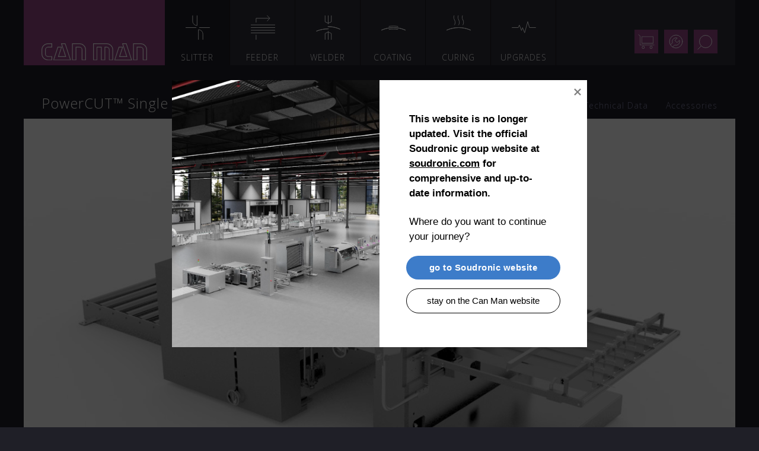

--- FILE ---
content_type: text/html; charset=UTF-8
request_url: https://www.canman.ch/products/category/slitter/powercut_single/
body_size: 12853
content:
<!DOCTYPE html>
<html>
    <head>
        <link href="https://fonts.googleapis.com/css?family=Open+Sans:300,400,600,700" rel="stylesheet">
        
        <meta name="viewport" content="width=device-width, initial-scale=1.0, maximum-scale=1.0, user-scalable=no">
    
        <meta name='robots' content='index, follow, max-image-preview:large, max-snippet:-1, max-video-preview:-1' />

	
	<link media="all" href="https://www.canman.ch/wp-content/cache/autoptimize/css/autoptimize_c58b6c16bc0911b0f8a9b1e60727fbf6.css" rel="stylesheet"><title>Products - Can Man</title>
	<link rel="canonical" href="https://www.canman.ch/products/category/slitter/powercut_single/" />
	<meta property="og:locale" content="en_US" />
	<meta property="og:type" content="article" />
	<meta property="og:title" content="Products - Can Man" />
	<meta property="og:url" content="https://www.canman.ch/products/category/slitter/powercut_single/" />
	<meta property="og:site_name" content="Can Man" />
	<meta property="article:modified_time" content="2021-03-15T12:55:15+00:00" />
	<meta property="og:image" content="https://www.canman.ch/wp-content/uploads/2017/01/cm33_single_kat-1.png" />
	<meta property="og:image:width" content="300" />
	<meta property="og:image:height" content="200" />
	<meta property="og:image:type" content="image/png" />
	<meta name="twitter:card" content="summary_large_image" />
	<script type="application/ld+json" class="yoast-schema-graph">{"@context":"https://schema.org","@graph":[{"@type":"WebPage","@id":"https://www.canman.ch/products/category/slitter/powercut_single/","url":"https://www.canman.ch/products/category/slitter/powercut_single/","name":"Products - Can Man","isPartOf":{"@id":"https://www.canman.ch/#website"},"primaryImageOfPage":{"@id":"https://www.canman.ch/products/category/slitter/powercut_single/#primaryimage"},"image":{"@id":"https://www.canman.ch/products/category/slitter/powercut_single/#primaryimage"},"thumbnailUrl":"https://www.canman.ch/wp-content/uploads/2017/01/cm33_single_kat-1.png","datePublished":"2017-01-21T07:37:54+00:00","dateModified":"2021-03-15T12:55:15+00:00","breadcrumb":{"@id":"https://www.canman.ch/products/category/slitter/powercut_single/#breadcrumb"},"inLanguage":"en-US","potentialAction":[{"@type":"ReadAction","target":["https://www.canman.ch/products/category/slitter/powercut_single/"]}]},{"@type":"ImageObject","inLanguage":"en-US","@id":"https://www.canman.ch/products/category/slitter/powercut_single/#primaryimage","url":"https://www.canman.ch/wp-content/uploads/2017/01/cm33_single_kat-1.png","contentUrl":"https://www.canman.ch/wp-content/uploads/2017/01/cm33_single_kat-1.png","width":300,"height":200},{"@type":"BreadcrumbList","@id":"https://www.canman.ch/products/category/slitter/powercut_single/#breadcrumb","itemListElement":[{"@type":"ListItem","position":1,"name":"Home","item":"https://www.canman.ch/"},{"@type":"ListItem","position":2,"name":"PowerCUT™ Single Slitter"}]},{"@type":"WebSite","@id":"https://www.canman.ch/#website","url":"https://www.canman.ch/","name":"Can Man","description":"","potentialAction":[{"@type":"SearchAction","target":{"@type":"EntryPoint","urlTemplate":"https://www.canman.ch/?s={search_term_string}"},"query-input":{"@type":"PropertyValueSpecification","valueRequired":true,"valueName":"search_term_string"}}],"inLanguage":"en-US"}]}</script>
	


<link rel='dns-prefetch' href='//www.canman.ch' />
<link rel='dns-prefetch' href='//fonts.googleapis.com' />
<link rel='dns-prefetch' href='//fonts.gstatic.com' />
<link rel='dns-prefetch' href='//ajax.googleapis.com' />
<link rel='dns-prefetch' href='//apis.google.com' />
<link rel='dns-prefetch' href='//google-analytics.com' />
<link rel='dns-prefetch' href='//www.google-analytics.com' />
<link rel='dns-prefetch' href='//ssl.google-analytics.com' />
<link rel='dns-prefetch' href='//youtube.com' />
<link rel='dns-prefetch' href='//s.gravatar.com' />
<script data-no-optimize="1"> var brave_popup_data = {}; var bravepop_emailValidation=false; var brave_popup_videos = {};  var brave_popup_formData = {};var brave_popup_adminUser = false; var brave_popup_pageInfo = {"type":"single","pageID":67,"singleType":"canman-product"};  var bravepop_emailSuggestions={};</script><link rel="alternate" title="oEmbed (JSON)" type="application/json+oembed" href="https://www.canman.ch/wp-json/oembed/1.0/embed?url=https%3A%2F%2Fwww.canman.ch%2Fproducts%2Fcategory%2Fslitter%2Fpowercut_single%2F" />
<link rel="alternate" title="oEmbed (XML)" type="text/xml+oembed" href="https://www.canman.ch/wp-json/oembed/1.0/embed?url=https%3A%2F%2Fwww.canman.ch%2Fproducts%2Fcategory%2Fslitter%2Fpowercut_single%2F&#038;format=xml" />





















<script type="text/javascript" data-cfasync="false" src="https://www.canman.ch/wp-includes/js/jquery/jquery.min.js?ver=d64edaa42f77c13575b512fabc28d2e3" id="jquery-core-js"></script>



<script type="text/javascript" id="wc-add-to-cart-js-extra">
/* <![CDATA[ */
var wc_add_to_cart_params = {"ajax_url":"/wp-admin/admin-ajax.php","wc_ajax_url":"/?wc-ajax=%%endpoint%%","i18n_view_cart":"View cart","cart_url":"https://www.canman.ch/shop/cart/","is_cart":"","cart_redirect_after_add":"no"};
//# sourceURL=wc-add-to-cart-js-extra
/* ]]> */
</script>


<script type="text/javascript" id="woocommerce-js-extra">
/* <![CDATA[ */
var woocommerce_params = {"ajax_url":"/wp-admin/admin-ajax.php","wc_ajax_url":"/?wc-ajax=%%endpoint%%","i18n_password_show":"Show password","i18n_password_hide":"Hide password"};
//# sourceURL=woocommerce-js-extra
/* ]]> */
</script>









<link rel="https://api.w.org/" href="https://www.canman.ch/wp-json/" /><link rel="EditURI" type="application/rsd+xml" title="RSD" href="https://www.canman.ch/xmlrpc.php?rsd" />

<link rel='shortlink' href='https://www.canman.ch/?p=67' />
	<noscript><style>.woocommerce-product-gallery{ opacity: 1 !important; }</style></noscript>
	<script data-cfasync="false"> var dFlipLocation = "https://www.canman.ch/wp-content/plugins/dflip/assets/"; var dFlipWPGlobal = {"text":{"toggleSound":"Turn on\/off Sound","toggleThumbnails":"Toggle Thumbnails","toggleOutline":"Toggle Outline\/Bookmark","previousPage":"Previous Page","nextPage":"Next Page","toggleFullscreen":"Toggle Fullscreen","zoomIn":"Zoom In","zoomOut":"Zoom Out","toggleHelp":"Toggle Help","singlePageMode":"Single Page Mode","doublePageMode":"Double Page Mode","downloadPDFFile":"Download PDF File","gotoFirstPage":"Goto First Page","gotoLastPage":"Goto Last Page","share":"Share"},"moreControls":"download,pageMode,startPage,endPage,sound","hideControls":"","scrollWheel":"true","backgroundColor":"#4b4b5d","backgroundImage":"","height":"500","duration":"800","soundEnable":"true","enableDownload":"true","webgl":"false","hard":"none","maxTextureSize":"4000","rangeChunkSize":"1048576","zoomRatio":"2","stiffness":"3","singlePageMode":"1","autoPlay":"false","autoPlayDuration":"5000","autoPlayStart":"false"};</script>        
        <link rel="apple-touch-icon" sizes="57x57" href="https://www.canman.ch/wp-content/themes/website/resources/img/favicon/apple-icon-57x57.png">
        <link rel="apple-touch-icon" sizes="60x60" href="https://www.canman.ch/wp-content/themes/website/resources/img/favicon/apple-icon-60x60.png">
        <link rel="apple-touch-icon" sizes="72x72" href="https://www.canman.ch/wp-content/themes/website/resources/img/favicon/apple-icon-72x72.png">
        <link rel="apple-touch-icon" sizes="76x76" href="https://www.canman.ch/wp-content/themes/website/resources/img/favicon/apple-icon-76x76.png">
        <link rel="apple-touch-icon" sizes="114x114" href="https://www.canman.ch/wp-content/themes/website/resources/img/favicon/apple-icon-114x114.png">
        <link rel="apple-touch-icon" sizes="120x120" href="https://www.canman.ch/wp-content/themes/website/resources/img/favicon/apple-icon-120x120.png">
        <link rel="apple-touch-icon" sizes="144x144" href="https://www.canman.ch/wp-content/themes/website/resources/img/favicon/apple-icon-144x144.png">
        <link rel="apple-touch-icon" sizes="152x152" href="https://www.canman.ch/wp-content/themes/website/resources/img/favicon/apple-icon-152x152.png">
        <link rel="apple-touch-icon" sizes="180x180" href="https://www.canman.ch/wp-content/themes/website/resources/img/favicon/apple-icon-180x180.png">
        
        <link rel="manifest" href="https://www.canman.ch/wp-content/themes/website/resources/img/favicon/manifest.json">
        <meta name="msapplication-TileColor" content="#ffffff">
        <meta name="msapplication-TileImage" content="https://www.canman.ch/wp-content/themes/website/resources/img/favicon/ms-icon-144x144.png">
        <meta name="theme-color" content="#ffffff">
        <link rel="shortcut icon" href="https://www.canman.ch/wp-content/themes/website/resources/img/favicon/favicon.ico" type="image/x-icon" />
        <link rel="icon" href="https://www.canman.ch/wp-content/themes/website/resources/img/favicon/favicon.ico" type="image/x-icon" />
        
        

            </head>
	<body class="wp-singular canman-product-template-default single single-canman-product postid-67 wp-theme-website theme-website woocommerce-no-js">
        <div class="container header-container">
            <div class="row structure-row">
                <header>
                    <section class="logo">
                        <a href="https://www.canman.ch">
                            <img class="fallback-image" src="https://www.canman.ch/wp-content/themes/website/resources/img/logo.svg" data-fallback-src="https://www.canman.ch/wp-content/themes/website/resources/img/logo.png" alt="Can Man" />
                        </a>
                    </section>
                    <div class="desktop-navigation">
                        
                    </div>
                    <div class="responsive-navigation">
                        <div class="responsive-navigation-button">
                        </div>
                        
                        <div class="responsive-navigation-container">
                            <nav class="navigation">
                                <div class="menu-primary-navigation-container"><ul id="menu-primary-navigation" class="menu"><li id="menu-item-23474" class="category-slitter menu-item menu-item-type-taxonomy menu-item-object-canman-product-category current-canman-product-ancestor current-menu-parent current-canman-product-parent menu-item-23474"><a href="https://www.canman.ch/products/category/slitter/">Slitter</a></li>
<li id="menu-item-23470" class="category-feeder menu-item menu-item-type-taxonomy menu-item-object-canman-product-category menu-item-23470"><a href="https://www.canman.ch/products/category/feeder/">Feeder</a></li>
<li id="menu-item-23469" class="category-welder menu-item menu-item-type-taxonomy menu-item-object-canman-product-category menu-item-23469"><a href="https://www.canman.ch/products/category/welder/">Welder</a></li>
<li id="menu-item-33884" class="category-coating menu-item menu-item-type-custom menu-item-object-custom menu-item-33884"><a target="_blank" href="https://soudronic.com/products/coating/">Coating</a></li>
<li id="menu-item-23473" class="category-curing menu-item menu-item-type-taxonomy menu-item-object-canman-product-category menu-item-23473"><a href="https://www.canman.ch/products/category/curing/">Curing</a></li>
<li id="menu-item-23472" class="category-upgrades menu-item menu-item-type-taxonomy menu-item-object-canman-product-category menu-item-23472"><a href="https://www.canman.ch/products/category/upgrades/">Upgrades</a></li>
</ul></div>                            </nav>
                            <section class="toolbar">
                                <ul id="menu-toolbar" class="menu"><li id="menu-item-28743" class="toolbar-shop menu-item menu-item-type-post_type menu-item-object-page menu-item-28743"><a href="https://www.canman.ch/shop/"><span class="sr-only">Shop</span></a></li>
<li id="menu-item-33865" class="toolbar-support menu-item menu-item-type-post_type menu-item-object-page menu-item-33865"><a href="https://www.canman.ch/support/"><span class="sr-only">Support</span></a></li>
<li id="menu-item-132" class="toolbar-search menu-item menu-item-type-custom menu-item-object-custom menu-item-132"><a href="#searchForm"><span class="sr-only">Search</span></a></li>
</ul>                            </section>
                        </div>
                    </div>
                </header>
            </div>
        </div>
        <div class="container main-container">


                    
        
        <div class="row structure-row title-row" data-spy="affix" data-offset-top="110" data-offset-bottom="200">
            <div class="col-md-12 site-title">
                <h1>
                    PowerCUT™ Single Slitter                </h1>
                <div class="site-navigation">
                    <ul>
                                                
                        <li><a href="https://www.canman.ch/enquiry-form/" class="external">Enquiry form</a></li>
                        
                                                                                                                                                                                                <li>
                                                                        <a href="#features">
                                        Features                                    </a>
                                </li>
                                                                                                                                            <li>
                                                                        <a href="#technical-data">
                                        Technical Data                                    </a>
                                </li>
                                                                                                                                            <li>
                                                                        <a href="#accessories">
                                        Accessories                                    </a>
                                </li>
                                                                        </ul>
                </div>
            </div>
        </div>
                                                                        <div class="structure-row-spaceless">
                        <div class="slider">
                            <ul class="product-slider bxslider">
                                                                                                        
                                                                            <li>
                                                                                        
                                            <img src="https://www.canman.ch/wp-content/uploads/2017/01/cm33_single-1-1280x720.jpg" />
                                        </li>
                                                                        
                                                                                                </ul>
                        </div>
                    </div>
                                                                                <div class="row structure-row product-content-row" id="features">
                        <div class="col-md-12">
                            <h2 class="product-feature-title">Benefits Of The PowerCUT™</h2>
                            
                                                                                                                            <div class="product-feature">
                                    <div class="product-feature-image product-feature-image-right">
                                        <img width="610" height="380" src="https://www.canman.ch/wp-content/uploads/2017/01/cm33_2nd_table_web.jpg" class="attachment-canman-object-image size-canman-object-image" alt="" decoding="async" fetchpriority="high" srcset="https://www.canman.ch/wp-content/uploads/2017/01/cm33_2nd_table_web.jpg 610w, https://www.canman.ch/wp-content/uploads/2017/01/cm33_2nd_table_web-300x187.jpg 300w, https://www.canman.ch/wp-content/uploads/2017/01/cm33_2nd_table_web-600x374.jpg 600w, https://www.canman.ch/wp-content/uploads/2017/01/cm33_2nd_table_web-480x299.jpg 480w" sizes="(max-width: 610px) 100vw, 610px" />                                    </div>
                                
                                    <div class="product-feature-data">
                                        <h3>Scratch Free Sheet Handling</h3>
                                        <div class="product-feature-content">
                                            <p>Higher speed and thinner material needs higher accuracy and brilliant surfaces. The sheets are constantly guided. Drop bars, step plates, infeed fingers and chaindogs are eliminated. Magnetic conveyors ensure smooth and safe sheet, stripe and blank transport.</p>
                                        </div>
                                    </div>
                                </div>
                                                                                                                            <div class="product-feature">
                                    <div class="product-feature-image product-feature-image-left">
                                        <img width="610" height="380" src="https://www.canman.ch/wp-content/uploads/2017/01/cm33_2.jpg" class="attachment-canman-object-image size-canman-object-image" alt="" decoding="async" srcset="https://www.canman.ch/wp-content/uploads/2017/01/cm33_2.jpg 610w, https://www.canman.ch/wp-content/uploads/2017/01/cm33_2-300x187.jpg 300w" sizes="(max-width: 610px) 100vw, 610px" />                                    </div>
                                
                                    <div class="product-feature-data">
                                        <h3>BIG 8 Monobloc Cutting Heads</h3>
                                        <div class="product-feature-content">
                                            <p>The newly developed large sized BIG 8 cutters which are integrated in super-precise housings are regrindable and allow a height change within only a few minutes or even 0 minutes with the <a href="https://www.canman.ch/news/products/cutter-auto-adjustment/">automatic positioning system</a>.</p>
<p>&nbsp;</p>
<p>&nbsp;</p>
<p>&nbsp;</p>
                                        </div>
                                    </div>
                                </div>
                                                                                                                            <div class="product-feature">
                                    <div class="product-feature-image product-feature-image-right">
                                        <img width="610" height="380" src="https://www.canman.ch/wp-content/uploads/2017/01/cm33_3.jpg" class="attachment-canman-object-image size-canman-object-image" alt="" decoding="async" srcset="https://www.canman.ch/wp-content/uploads/2017/01/cm33_3.jpg 610w, https://www.canman.ch/wp-content/uploads/2017/01/cm33_3-300x187.jpg 300w" sizes="(max-width: 610px) 100vw, 610px" />                                    </div>
                                
                                    <div class="product-feature-data">
                                        <h3>Safety + Accessibility</h3>
                                        <div class="product-feature-content">
                                            <p>To avoid bulky convers we have included a reliable scanner safety device with two easy to setup scanning areas to trigger a warning (pause production) or emergency stop.</p>
                                        </div>
                                    </div>
                                </div>
                                                                                                                            <div class="product-feature">
                                    <div class="product-feature-image product-feature-image-left">
                                        <img width="610" height="380" src="https://www.canman.ch/wp-content/uploads/2017/01/cm33_5.jpg" class="attachment-canman-object-image size-canman-object-image" alt="" decoding="async" loading="lazy" srcset="https://www.canman.ch/wp-content/uploads/2017/01/cm33_5.jpg 610w, https://www.canman.ch/wp-content/uploads/2017/01/cm33_5-300x187.jpg 300w" sizes="auto, (max-width: 610px) 100vw, 610px" />                                    </div>
                                
                                    <div class="product-feature-data">
                                        <h3>Highest Quality Components</h3>
                                        <div class="product-feature-content">
                                            <p>For the needed precision at every station, the framework as well as the bearing houses are made of ironcast with large wall thicknesses. High quality angle-ball bearings and P4-class spindle bearings ensure pinpoint precision. The roller cutters are made of finest-grain carbide for high durability.</p>
                                        </div>
                                    </div>
                                </div>
                                                                                                                            <div class="product-feature">
                                    <div class="product-feature-image product-feature-image-right">
                                        <img width="610" height="380" src="https://www.canman.ch/wp-content/uploads/2017/01/cm33_6.jpg" class="attachment-canman-object-image size-canman-object-image" alt="" decoding="async" loading="lazy" srcset="https://www.canman.ch/wp-content/uploads/2017/01/cm33_6.jpg 610w, https://www.canman.ch/wp-content/uploads/2017/01/cm33_6-300x187.jpg 300w" sizes="auto, (max-width: 610px) 100vw, 610px" />                                    </div>
                                
                                    <div class="product-feature-data">
                                        <h3>80 % Trim Volume Reduction</h3>
                                        <div class="product-feature-content">
                                            <p>Complicated collecting and handling of trim strips is no longer necessary. Trim cutter‘s chop the trim strips to prevent jamming. After trimming the „left overs“ are very small and can be box collected or „lead“ away.</p>
                                        </div>
                                    </div>
                                </div>
                                                                                                                            <div class="product-feature">
                                    <div class="product-feature-image product-feature-image-left">
                                        <img width="610" height="380" src="https://www.canman.ch/wp-content/uploads/2017/01/cm33_8.jpg" class="attachment-canman-object-image size-canman-object-image" alt="" decoding="async" loading="lazy" srcset="https://www.canman.ch/wp-content/uploads/2017/01/cm33_8.jpg 610w, https://www.canman.ch/wp-content/uploads/2017/01/cm33_8-300x187.jpg 300w" sizes="auto, (max-width: 610px) 100vw, 610px" />                                    </div>
                                
                                    <div class="product-feature-data">
                                        <h3>Compatible And Extendable</h3>
                                        <div class="product-feature-content">
                                            <p>The single slitter PowerCUT™ can be completed with a second cutting operation; therefore an investment in a single slitter is an absolutely worthwhile investment if the canbody production output is planned to be increased.</p>
                                        </div>
                                    </div>
                                </div>
                                                    </div>
                    </div>
                                                                                                    <div class="row structure-row product-content-row" id="technical-data">
                        <div class="col-md-12">
                            <h2 class="product-technical-data-title">Technical Data</h2>
                            
                            <div class="row product-technical-data-row">
                                <div class="col-md-6">
                                    <div class="technical-data-switch-container">
                                        <div data-unit="mm" class="technical-data-switch technical-data-switch-active">
                                            Metric
                                        </div>
                                        <div data-unit="inch" class="technical-data-switch">
                                            Imperial
                                        </div>
                                    </div>
                                    <table class="product-technical-data-table" width="100%" cellpadding="0" cellspacing="0" border="0">
                                                                                                                                <tr>
                                                <th>
                                                    Production output                                                </th>
                                                <td class="column-mm">
                                                    up to 40 sheets/min                                                </td>
                                                <td class="column-inch hidden">
                                                    up to 40 sheets/min                                                </td>
                                            </tr>
                                                                                                                                <tr>
                                                <th>
                                                    Sheet sizes                                                </th>
                                                <td class="column-mm">
                                                    min. 550 x 550 mm<br />
max. 1200 x 1200 mm                                                </td>
                                                <td class="column-inch hidden">
                                                    min. 22" x 22"<br />
max 47" x 47"                                                </td>
                                            </tr>
                                                                                                                                <tr>
                                                <th>
                                                    Sheet thickness                                                </th>
                                                <td class="column-mm">
                                                    0.1 - 0.4 mm                                                </td>
                                                <td class="column-inch hidden">
                                                    0.004" - 0.016"                                                </td>
                                            </tr>
                                                                                                                                <tr>
                                                <th>
                                                    Format change (excl. cutters)                                                </th>
                                                <td class="column-mm">
                                                    5 min                                                </td>
                                                <td class="column-inch hidden">
                                                    5 min                                                </td>
                                            </tr>
                                                                                                                                <tr>
                                                <th>
                                                    Cutter settings                                                </th>
                                                <td class="column-mm">
                                                    8 min / classic cutter pair<br />
2 min / BIG8 cutting head<br />
0 min / per BIG 8 automated                                                </td>
                                                <td class="column-inch hidden">
                                                    8 min / classic cutter pair<br />
2 min / BIG8 cutting head<br />
0 min / per BIG 8 automated                                                </td>
                                            </tr>
                                                                                                                                <tr>
                                                <th>
                                                    Electrical mains                                                </th>
                                                <td class="column-mm">
                                                    3 x 400 VAC + Ground, 50/60 Hz                                                </td>
                                                <td class="column-inch hidden">
                                                    3 x 400 VAC + Ground, 50/60 Hz                                                </td>
                                            </tr>
                                                                                                                                <tr>
                                                <th>
                                                    Fuse and power                                                </th>
                                                <td class="column-mm">
                                                    3 x 25 A, 5 kVA                                                </td>
                                                <td class="column-inch hidden">
                                                    3 x 25 A, 5 kVA                                                </td>
                                            </tr>
                                                                                                                                <tr>
                                                <th>
                                                    Air pressure and consumption                                                </th>
                                                <td class="column-mm">
                                                    6 bar, 8 m³/h                                                </td>
                                                <td class="column-inch hidden">
                                                    87 psi, 10,5 yd³/h                                                </td>
                                            </tr>
                                                                            </table>
                                    <div class="technical-data-documents">
																				<div class="panel-group accordion technical-data-documents-panel" id="configurator-accordion" role="tablist" aria-multiselectable="true">
											<div class="panel panel-default">
																									<div class="panel-heading" role="tab" id="product-document-group-layouts-head">
														<h4 class="panel-title">
															<a class="collapsed" role="button" data-toggle="collapse" data-parent="#configurator-accordion" href="#product-document-group-layouts" aria-expanded="false" aria-controls="collapseOne">
																Layouts															</a>
														</h4>
													</div>
													<div id="product-document-group-layouts" class="panel-collapse collapse" role="tabpanel">
																													<a href="https://www.canman.ch/wp-content/uploads/2017/01/Layout-PowerCUT™-single-33_00_00003.pdf" class="technical-data-document" target="_blank">
																Layout (pdf)															</a>
																													<a href="https://www.canman.ch/wp-content/uploads/2017/01/Layout-PowerCUT™-single-33_00_00003_1.dxf" class="technical-data-document" target="_blank">
																Layout (dxf)															</a>
																													<a href="https://www.canman.ch/wp-content/uploads/2017/01/Layout-PowerCUT™-single-compact-33_00_00003_0-.dxf" class="technical-data-document" target="_blank">
																Layout compact version (dxf)															</a>
																											</div>
																									<div class="panel-heading" role="tab" id="product-document-group-miscellaneous-head">
														<h4 class="panel-title">
															<a class="collapsed" role="button" data-toggle="collapse" data-parent="#configurator-accordion" href="#product-document-group-miscellaneous" aria-expanded="false" aria-controls="collapseOne">
																Miscellaneous															</a>
														</h4>
													</div>
													<div id="product-document-group-miscellaneous" class="panel-collapse collapse" role="tabpanel">
																													<a href="https://www.canman.ch/wp-content/uploads/2019/04/Format-Changes.pdf" class="technical-data-document" target="_blank">
																Format Changes (pdf)															</a>
																											</div>
																							</div>
										</div>
                                    </div>
                                </div>
                                <div class="col-md-6">
                                                                    </div>
                            </div>
                        </div>
                    </div>
                                                                                                    <div class="row structure-row product-content-row" id="accessories">
                        <div class="col-md-12">
                            <h2 class="product-accessories-title">Accessories</h2>
                            
                            <div class="product-accessories-list">
                                                                                                                                        <div class="product-accessory ">
                                        <div class="product-accessory-thumbnail">
                                            <a href="https://www.canman.ch/products/category/accessory/test2/">
                                                <img width="640" height="480" src="https://www.canman.ch/wp-content/uploads/2016/09/dcs-640x480.jpg" class="attachment-canman-object-image size-canman-object-image wp-post-image" alt="" decoding="async" loading="lazy" srcset="https://www.canman.ch/wp-content/uploads/2016/09/dcs.jpg 640w, https://www.canman.ch/wp-content/uploads/2016/09/dcs-300x225.jpg 300w" sizes="auto, (max-width: 640px) 100vw, 640px" />                                            </a>
                                        </div>
                                        <h3>
                                            <a href="https://www.canman.ch/products/category/accessory/test2/">
                                                Digital roller cutter adjusting unit                                            </a>
                                        </h3>
                                        <div class="product-accessory-content">
                                            To adjust the roller cutters precisely and within shortest time we provide a digital roller cutter adjusting unit which can be mounted on the slitter. For first and second cutting operation, depending on the type of knives you are using.                                         </div>
                                    </div>
                                                                                                        <div class="product-accessory ">
                                        <div class="product-accessory-thumbnail">
                                            <a href="https://www.canman.ch/products/category/accessory/cutter-grinding/">
                                                <img width="640" height="480" src="https://www.canman.ch/wp-content/uploads/2016/09/rcg-640x480.jpg" class="attachment-canman-object-image size-canman-object-image wp-post-image" alt="" decoding="async" loading="lazy" srcset="https://www.canman.ch/wp-content/uploads/2016/09/rcg.jpg 640w, https://www.canman.ch/wp-content/uploads/2016/09/rcg-300x225.jpg 300w" sizes="auto, (max-width: 640px) 100vw, 640px" />                                            </a>
                                        </div>
                                        <h3>
                                            <a href="https://www.canman.ch/products/category/accessory/cutter-grinding/">
                                                Cutter grinding                                            </a>
                                        </h3>
                                        <div class="product-accessory-content">
                                            The accuracy of the cut blanks highly depends on the status of the roller cutter knives. To avoid unprecise cutting and burrs, a semiannual or annual "sharpending"  of the knives is a must. Best to be done with a precise and easy to use grinding unit.                                         </div>
                                    </div>
                                                                                                        <div class="product-accessory ">
                                        <div class="product-accessory-thumbnail">
                                            <a href="https://www.canman.ch/products/category/accessory/blank-measuring-unit/">
                                                <img width="640" height="480" src="https://www.canman.ch/wp-content/uploads/2016/09/blank_measuring_unit.jpg" class="attachment-canman-object-image size-canman-object-image wp-post-image" alt="" decoding="async" loading="lazy" srcset="https://www.canman.ch/wp-content/uploads/2016/09/blank_measuring_unit.jpg 640w, https://www.canman.ch/wp-content/uploads/2016/09/blank_measuring_unit-300x225.jpg 300w, https://www.canman.ch/wp-content/uploads/2016/09/blank_measuring_unit-600x450.jpg 600w, https://www.canman.ch/wp-content/uploads/2016/09/blank_measuring_unit-480x360.jpg 480w" sizes="auto, (max-width: 640px) 100vw, 640px" />                                            </a>
                                        </div>
                                        <h3>
                                            <a href="https://www.canman.ch/products/category/accessory/blank-measuring-unit/">
                                                Blank measuring unit                                            </a>
                                        </h3>
                                        <div class="product-accessory-content">
                                            A good can starts with a good blank. To do important offline controls we provide the blank measuring unit to ensure that cutting tolerances are kept within the lmits.                                         </div>
                                    </div>
                                                                                                        <div class="product-accessory ">
                                        <div class="product-accessory-thumbnail">
                                            <a href="https://www.canman.ch/products/category/accessory/cold-pressure-welder-2/">
                                                <img width="640" height="480" src="https://www.canman.ch/wp-content/uploads/2016/09/accessories_driven_roller_conveyor-640x480.jpg" class="attachment-canman-object-image size-canman-object-image wp-post-image" alt="" decoding="async" loading="lazy" srcset="https://www.canman.ch/wp-content/uploads/2016/09/accessories_driven_roller_conveyor.jpg 640w, https://www.canman.ch/wp-content/uploads/2016/09/accessories_driven_roller_conveyor-300x225.jpg 300w" sizes="auto, (max-width: 640px) 100vw, 640px" />                                            </a>
                                        </div>
                                        <h3>
                                            <a href="https://www.canman.ch/products/category/accessory/cold-pressure-welder-2/">
                                                Driven roller conveyor                                            </a>
                                        </h3>
                                        <div class="product-accessory-content">
                                            The driven roller conveyor can be placed in front of the slitter to place ready to be cut sheets with a forklift. The pallet is transported by a driven roller system into slitter's downstacker.                                        </div>
                                    </div>
                                                            </div>
                        </div>
                    </div>
                    <div class="row structure-row product-content-row">
                                            </div>
                                        
<div class="row structure-row footer-area-row">
    <div class="footer-area-links">
                    <div class="footer-area-link">
                <a href="/news/subscribe/" class="footer-area-link-container">
                    <div class="footer-area-icon icon-subscribe"></div>
                    <h4>Let's Keep You Up To Date</h4>
                    <h3>Subscribe To Mailinglist</h3>
                </a>
            </div>
                    <div class="footer-area-link">
                <a href="https://www.youtube.com/user/dkcanman" class="footer-area-link-container">
                    <div class="footer-area-icon icon-youtube"></div>
                    <h4>Product Movies</h4>
                    <h3>Visit The Can Man Channel</h3>
                </a>
            </div>
                    <div class="footer-area-link">
                <a href="https://www.canman.ch/enquiry-form/" class="footer-area-link-container">
                    <div class="footer-area-icon icon-support"></div>
                    <h4>Enquiry</h4>
                    <h3>Request Quotation</h3>
                </a>
            </div>
            </div>
</div>

<script type="text/javascript">
    jQuery(document).ready(function(){
                    jQuery('.product-slider').find('li').fitVids();
        
                    jQuery('.technical-data-switch').click(function () {
                jQuery(this).parent().find('.technical-data-switch-active').removeClass('technical-data-switch-active');
                jQuery(this).addClass('technical-data-switch-active');
    
                if (jQuery(this).data('unit') == 'mm') {
                    jQuery('.product-technical-data-table .column-mm').removeClass('hidden');
                    jQuery('.product-technical-data-table .column-inch').addClass('hidden');
                } else if (jQuery(this).data('unit') == 'inch') {
                    jQuery('.product-technical-data-table .column-mm').addClass('hidden');
                    jQuery('.product-technical-data-table .column-inch').removeClass('hidden');
                }
            });
        
                    jQuery('.show-all-accessories').click(function (ev) {
                ev.preventDefault(false);
                
                jQuery('.product-accessory.hidden').removeClass('hidden');
                jQuery(this).parents('.bottom-action-link').remove();
            });
        
        jQuery('.title-row .site-navigation a').click(function (ev) {
            if (jQuery(this).hasClass('external')) {
                return;
            }
            
            ev.preventDefault(false);
            
            jQuery('html, body').animate({scrollTop: jQuery(jQuery(this).attr('href')).offset().top - 50 }, 'medium');
        });
    });
</script>

            
            <div class="search-background">
                <div id="pmx_search_form_697c8c1220fc0" class="search-container">
    <form action="https://www.canman.ch/search/default/" method="get">
        <div class="search-query-field-holder">
            <input type="text" name="q" value="" autocomplete="off" class="search-query-field" placeholder="Looking for ..." />
        </div>
        <div class="search-form-button-holder">
            <input type="submit" name="search" class="search-button" value="Search" />
        </div>
    </form>
    <div class="search-autosuggest-container">
        <ul class="search-autosuggest-box">
        </ul>
    </div>
</div>

<script type="text/javascript">
    var pmx_search_form_697c8c1220fc0 = null;
    jQuery(document).ready(function () {
        pmx_search_form_697c8c1220fc0 = new PmxSearch(
            jQuery('#pmx_search_form_697c8c1220fc0 form'), 
            jQuery('#pmx_search_form_697c8c1220fc0 .search-query-field'), 
            jQuery('#pmx_search_form_697c8c1220fc0 .search-autosuggest-box'),
			2        );
        pmx_search_form_697c8c1220fc0.initialize();
    });
</script>            </div>
        </div>
        <div class="container">
            <div class="row structure-row footer-row">
                <div class="col-xs-12 col-md-6 footer-breadcrumb">
                <nav class="pmx-breadcrumb"><ol><li class="pmx-breadcrumb-page "><span>Products</span></li><li class="pmx-breadcrumb-delimiter">&rsaquo;</li><li class="pmx-breadcrumb-page "><a href="https://www.canman.ch/products/category/slitter/">Slitter</a></li><li class="pmx-breadcrumb-delimiter">&rsaquo;</li><li class="pmx-breadcrumb-page pmx-breadcrumb-page-active"><span>PowerCUT™ Single Slitter</span></li></ol></nav>                
                                </div>
                <div class="col-xs-12 col-md-6 footer-content">
                    <div class="footer-navigation">
                        <ul id="menu-service-navigation" class="menu"><li id="menu-item-148" class="menu-item menu-item-type-post_type menu-item-object-page menu-item-148"><a href="https://www.canman.ch/imprint/terms/">Terms</a></li>
<li id="menu-item-147" class="menu-item menu-item-type-post_type menu-item-object-page menu-item-147"><a href="https://www.canman.ch/imprint/">Imprint</a></li>
</ul>                    </div>
                    <div class="footer-address">
                        <a href="https://www.google.ch/maps/dir//Can+Man+AG,+M%C3%BClisacker+221,+5705+Hallwil/@47.3339272,8.1695045,1486m/data=!3m1!1e3!4m8!4m7!1m0!1m5!1m1!1s0x47901795e5c1e8af:0xfd8769da0251dfaf!2m2!1d8.1726588!2d47.3336405" target="_blank">
                            Can Man AG, Muelisacker 221, 5705 Hallwil
                        </a>
                    </div>
                </div>
            </div>
        </div>
        
                    <div class="brave_popup brave_popup--popup" id="brave_popup_34526" data-loaded="false" >
               <!-- <p></p> -->
               <div id="brave_popup_34526__step__0" class="brave_popup__step_wrap brave_popup__step--mobile-hasContent"><div class="brave_popup__step brave_popup__step__desktop  position_center closeButton_icon brave_popup__step--boxed closeButtonPosition_inside_right has_overlay" data-nomobilecontent="false" data-scrollock="" data-width="700" data-height="450" data-popopen="false" style="z-index:99999"  data-exitanimlength="0.5" data-layout="boxed" data-position="center"><div class="brave_popup__step__inner">
                     <div class="brave_popupSections__wrap">
                        <div class="brave_popupMargin__wrap">
                           <div class="brave_popup__step__close"><div class="brave_popup__close brave_popup__close--inside_right brave_popup__close--icon">
                  <div class="brave_popup__close__button"  onclick="brave_close_popup('34526', 0, false)" onkeypress="if(event.key == 'Enter') { brave_close_popup('34526', 0, false) }"><svg xmlns="http://www.w3.org/2000/svg" viewBox="0 0 20 20"><rect x="0" fill="none" width="20" height="20"/><g><path d="M14.95 6.46L11.41 10l3.54 3.54-1.41 1.41L10 11.42l-3.53 3.53-1.42-1.42L8.58 10 5.05 6.47l1.42-1.42L10 8.58l3.54-3.53z"/></g></svg></div>
                  </div></div>
                           <div class="brave_popup__step__popup"><div class="brave_popup__step__content"><div class="brave_popup__step__elements"><div class="brave_popup__elements_wrap "><div id="brave_element--NSzVNL_MMh_jwDrRp1D" class="brave_element brave_element--image   ">
                  <div class="brave_element__wrap">
                     <div class="brave_element__styler">
                        <div class="brave_element__inner">
                           <div class="brave_element__image_inner">
                              
                                 
                                 <img class="brave_element__image  brave_element_img_item skip-lazy no-lazyload" src="https://www.canman.ch/wp-content/uploads/2023/04/Bildschirm­foto-2023-04-24-um-12.34.58.png" alt="" />
                                 
                              
                           </div>
                           
                        </div>
                     </div>
                  </div>
               </div><div id="brave_element--NSzVj5FgM9t3nJM2miO" class="brave_element brave_element--text  brave_element--text_advanced">
                  <div class="brave_element__wrap ">
                     <div class="brave_element__styler ">
                        <div class="brave_element__inner" >
                           
                              <div class="brave_element__text_inner">This website is no longer updated. Visit the official Soudronic group website at <a href="https://soudronic.com/">soudronic.com</a> for comprehensive and up-to-date information.</div>
                              
                           
                        </div>
                     </div>
                  </div>
               </div><div id="brave_element--NSzVyGIQlmdroJdNdHd" class="brave_element brave_element--text ">
                  <div class="brave_element__wrap ">
                     <div class="brave_element__styler ">
                        <div class="brave_element__inner" >
                           
                              <div class="brave_element__text_inner">Where do you want to continue your journey?</div>
                              
                           
                        </div>
                     </div>
                  </div>
               </div><div id="brave_element--NSzW7NizCbKl84hjZwm" class="brave_element brave_element--button brave_element--hasHoverAnim brave_element--button--hover_opacity brave_element--has-click-action">
                  <div class="brave_element__wrap">
                     <div class="brave_element__inner">
                        <div class="brave_element__styler">
                           <a class="brave_element__inner_link "    onclick="brave_close_popup('34526', '0');  ">
                              <div class="brave_element__button_text">stay on the Can Man website</div>
                           </a>
                        </div>
                     </div>
                  </div>
               </div><div id="brave_element--NSzWNMMvr9GR_cYbO_r" class="brave_element brave_element--button brave_element--hasHoverAnim brave_element--button--hover_opacity brave_element--has-click-action">
                  <div class="brave_element__wrap">
                     <div class="brave_element__inner">
                        <div class="brave_element__styler">
                           <a class="brave_element__inner_link " onclick="" href="https://www.soudronic.com"     >
                              <div class="brave_element__button_text">go to Soudronic website</div>
                           </a>
                        </div>
                     </div>
                  </div>
               </div></div></div></div></div>
                           
                        </div>
                     </div>
                  </div><div class="brave_popup__step__overlay " ></div></div><div class="brave_popup__step brave_popup__step__mobile  position_center closeButton_icon brave_popup__step--boxed closeButtonPosition_inside_right has_overlay" data-width="300" data-scrollock="" data-height="440" data-popopen="false" style="z-index:99999" data-nomobilecontent="false"  data-exitanimlength="0.5" data-layout="boxed" data-position="center"><div class="brave_popup__step__inner">
                     <div class="brave_popupSections__wrap">
                        <div class="brave_popupMargin__wrap">
                           <div class="brave_popup__step__close"><div class="brave_popup__close brave_popup__close--inside_right brave_popup__close--icon">
                  <div class="brave_popup__close__button"  onclick="brave_close_popup('34526', 0, false)" onkeypress="if(event.key == 'Enter') { brave_close_popup('34526', 0, false) }"><svg xmlns="http://www.w3.org/2000/svg" viewBox="0 0 20 20"><rect x="0" fill="none" width="20" height="20"/><g><path d="M14.95 6.46L11.41 10l3.54 3.54-1.41 1.41L10 11.42l-3.53 3.53-1.42-1.42L8.58 10 5.05 6.47l1.42-1.42L10 8.58l3.54-3.53z"/></g></svg></div>
                  </div></div>
                           <div class="brave_popup__step__popup"><div class="brave_popup__step__content"><div class="brave_popup__step__elements"><div class="brave_popup__elements_wrap "><div id="brave_element--NSzXKorH2bQXpBlwUC2" class="brave_element brave_element--image   ">
                  <div class="brave_element__wrap">
                     <div class="brave_element__styler">
                        <div class="brave_element__inner">
                           <div class="brave_element__image_inner">
                              
                                 
                                 <img class="brave_element__image brave_element__image--zoomed brave_element_img_item skip-lazy no-lazyload" src="https://www.canman.ch/wp-content/uploads/2023/04/Bildschirm­foto-2023-04-24-um-12.34.58.png" alt="" />
                                 
                              
                           </div>
                           
                        </div>
                     </div>
                  </div>
               </div><div id="brave_element--NSzXKosB8b6ydGU9kAn" class="brave_element brave_element--text ">
                  <div class="brave_element__wrap ">
                     <div class="brave_element__styler ">
                        <div class="brave_element__inner" >
                           
                              <div class="brave_element__text_inner">All Can Man content is now also available on the Soudronic Group website.</div>
                              
                           
                        </div>
                     </div>
                  </div>
               </div><div id="brave_element--NSzXKosB8b6ydGU9kAo" class="brave_element brave_element--text ">
                  <div class="brave_element__wrap ">
                     <div class="brave_element__styler ">
                        <div class="brave_element__inner" >
                           
                              <div class="brave_element__text_inner">Where do you want to continue your journey?</div>
                              
                           
                        </div>
                     </div>
                  </div>
               </div><div id="brave_element--NSzXKosB8b6ydGU9kAp" class="brave_element brave_element--button brave_element--hasHoverAnim brave_element--button--hover_opacity brave_element--has-click-action">
                  <div class="brave_element__wrap">
                     <div class="brave_element__inner">
                        <div class="brave_element__styler">
                           <a class="brave_element__inner_link "    onclick="brave_close_popup('34526', '0');  ">
                              <div class="brave_element__button_text">stay on the Can Man website</div>
                           </a>
                        </div>
                     </div>
                  </div>
               </div><div id="brave_element--NSzXKosB8b6ydGU9kAq" class="brave_element brave_element--button brave_element--hasHoverAnim brave_element--button--hover_opacity brave_element--has-click-action">
                  <div class="brave_element__wrap">
                     <div class="brave_element__inner">
                        <div class="brave_element__styler">
                           <a class="brave_element__inner_link " onclick="" href="https://www.soudronic.com"     >
                              <div class="brave_element__button_text">explore the NEW WEBSITE</div>
                           </a>
                        </div>
                     </div>
                  </div>
               </div></div></div></div></div>
                           
                        </div>
                     </div>
                  </div><div class="brave_popup__step__overlay " ></div></div></div>            </div>
         <script type="speculationrules">
{"prefetch":[{"source":"document","where":{"and":[{"href_matches":"/*"},{"not":{"href_matches":["/wp-*.php","/wp-admin/*","/wp-content/uploads/*","/wp-content/*","/wp-content/plugins/*","/wp-content/themes/website/*","/*\\?(.+)"]}},{"not":{"selector_matches":"a[rel~=\"nofollow\"]"}},{"not":{"selector_matches":".no-prefetch, .no-prefetch a"}}]},"eagerness":"conservative"}]}
</script>

		<!-- GA Google Analytics @ https://m0n.co/ga -->
		<script>
			(function(i,s,o,g,r,a,m){i['GoogleAnalyticsObject']=r;i[r]=i[r]||function(){
			(i[r].q=i[r].q||[]).push(arguments)},i[r].l=1*new Date();a=s.createElement(o),
			m=s.getElementsByTagName(o)[0];a.async=1;a.src=g;m.parentNode.insertBefore(a,m)
			})(window,document,'script','https://www.google-analytics.com/analytics.js','ga');
			ga('create', 'UA-27686996-1', 'auto');
			ga('set', 'anonymizeIp', true);
			ga('set', 'forceSSL', true);
			ga('send', 'pageview');
		</script>

	<div id="bravepop_element_tooltip"></div><div id="bravepop_element_lightbox"><div id="bravepop_element_lightbox_close" onclick="brave_lightbox_close()"></div><div id="bravepop_element_lightbox_content"></div></div>	<script type='text/javascript'>
		(function () {
			var c = document.body.className;
			c = c.replace(/woocommerce-no-js/, 'woocommerce-js');
			document.body.className = c;
		})();
	</script>
	            <script>
               
               document.addEventListener("DOMContentLoaded", function(event) {
                  brave_popup_data[34526] = {
                  title: 'New Website',
                  type: 'popup',
                  fonts: [],
                  advancedAnimation:false,
                  hasAnimation: false,
                  hasContAnim:  false,
                  animationData: [{"desktop":{"elements":[{"animation":{"load":{},"exit":{},"continious":{},"custom_1":{},"custom_2":{},"custom_3":{}}}],"totalDuration":0},"mobile":{"elements":[],"totalDuration":0}}],
                  videoData: [],
                  hasYoutube: false,
                  hasVimeo: false,
                  settings: {"goal":"custom","goalAction":{"step":"0","type":"step","elementIDs":{}},"audience":{"devices":"all"},"frequency":{"close":true,"closeFor":"1","closeCount":"1","repeatDelay":false,"formSubmit":false,"repeat":true,"repeatCountType":"day","repeatCount":"1","goalComplete":false},"placement":{"exclude":{"urls":[{"id":"-OLbuio4xvrREOwTK6vN","link":"https:\/\/www.canman.ch\/support\/"}]},"placementType":"sitewide","pages":["all"],"posts":["all"],"products":["all"],"categories":["all"],"post_types":["attachment","canman-product","faq-entry","configurator","partner","historic-event","layout"],"body_class_filter":false,"body_classes":""},"trigger":{"triggerType":"load","clickElements":"a"}},
                  close: [{"desktop":{},"mobile":{}}],
                  forceLoad: false,
                  forceStep: false,
                  hasDesktopEmbed: false,
                  hasMobileEmbed: false,
                  hasLoginElement: false,
                  schedule:{},
                  parentID:false,
                  variants: [],
                  embedLock: false,
                  ajaxLoad: false,
                  ajaxLoaded: false,
                  timers: [],
               }
                  brave_init_popup(34526, brave_popup_data[34526]);
               });

                        </script>
                  
      <script type="text/javascript" id="bravepop_front_js-js-extra">
/* <![CDATA[ */
var bravepop_global = {"loggedin":"false","isadmin":"false","referer":"","security":"2d07ec3810","goalSecurity":"5a77214c23","couponSecurity":"5f45e32084","cartURL":"https://www.canman.ch/shop/cart/","checkoutURL":"https://www.canman.ch/shop/checkout/","ajaxURL":"https://www.canman.ch/wp-admin/admin-ajax.php","field_required":"Required","no_html_allowed":"No Html Allowed","invalid_number":"Invalid Number","invalid_phone":"Invalid Phone Number","invalid_email":"Invalid Email","invalid_url":"Invalid URL","invalid_date":"Invalid Date","fname_required":"First Name is Required.","lname_required":"Last Name is Required.","username_required":"Username is Required.","email_required":"Email is Required.","email_invalid":"Invalid Email addresss.","pass_required":"Password is Required.","pass_short":"Password is too Short.","yes":"Yes","no":"No","login_error":"Something Went Wrong. Please contact the Site administrator.","pass_reset_success":"Please check your Email for the Password reset link.","customFonts":[],"disableGoogleFonts":"true"};
//# sourceURL=bravepop_front_js-js-extra
/* ]]> */
</script>

<script type="text/javascript" src="https://www.canman.ch/wp-includes/js/dist/hooks.min.js?ver=60b79b8efe5d439871a886f281d77f76" id="wp-hooks-js"></script>
<script type="text/javascript" src="https://www.canman.ch/wp-includes/js/dist/i18n.min.js?ver=5eb5fa9361bce50e3388275d4f1a6924" id="wp-i18n-js"></script>
<script type="text/javascript" id="wp-i18n-js-after">
/* <![CDATA[ */
wp.i18n.setLocaleData( { 'text direction\u0004ltr': [ 'ltr' ] } );
//# sourceURL=wp-i18n-js-after
/* ]]> */
</script>

<script type="text/javascript" id="contact-form-7-js-before">
/* <![CDATA[ */
var wpcf7 = {
    "api": {
        "root": "https:\/\/www.canman.ch\/wp-json\/",
        "namespace": "contact-form-7\/v1"
    },
    "cached": 1
};
//# sourceURL=contact-form-7-js-before
/* ]]> */
</script>

<script type="text/javascript" data-cfasync="false" src="https://www.canman.ch/wp-content/plugins/dflip/assets/js/dflip.min.js?ver=6c03d3a50d1ec7a2bf16af2eec9eaae4" id="dflip-script-js"></script>

<script type="text/javascript" id="wc-order-attribution-js-extra">
/* <![CDATA[ */
var wc_order_attribution = {"params":{"lifetime":1.0e-5,"session":30,"base64":false,"ajaxurl":"https://www.canman.ch/wp-admin/admin-ajax.php","prefix":"wc_order_attribution_","allowTracking":true},"fields":{"source_type":"current.typ","referrer":"current_add.rf","utm_campaign":"current.cmp","utm_source":"current.src","utm_medium":"current.mdm","utm_content":"current.cnt","utm_id":"current.id","utm_term":"current.trm","utm_source_platform":"current.plt","utm_creative_format":"current.fmt","utm_marketing_tactic":"current.tct","session_entry":"current_add.ep","session_start_time":"current_add.fd","session_pages":"session.pgs","session_count":"udata.vst","user_agent":"udata.uag"}};
//# sourceURL=wc-order-attribution-js-extra
/* ]]> */
</script>

         <script>
                     </script>
          <script>
    jQuery(document).ready(function() {
      
    });
    </script>
            
        <script>
            function canmanArrangeNavigation()
            {
                if (jQuery('body').hasClass('no-flexbox')) {
                    return;
                }
                
                var usedWidth = 238 + 100;
                var maxWidth = jQuery('.header-container header').innerWidth();
                var children = jQuery('.responsive-navigation-container, .desktop-navigation').children();
                var hasElementsInResponsiveNavigation = false;

                children.each(function (index) {
                    if (jQuery(this).hasClass('navigation')) {
                        var itemWidth = jQuery(this).find('li.menu-item').width();
                        if (itemWidth < 100) {
                            itemWidth = 110;
                        }
                        
                        var width = jQuery(this).find('li.menu-item').length * itemWidth;
                    } else if (jQuery(this).hasClass('toolbar')) {
                        var width = (jQuery(this).find('li.menu-item').length * 50) + 30;
                    }

                    var neededWidth = usedWidth + width;

                    if (index == children.length - 1 && !hasElementsInResponsiveNavigation) {
                        neededWidth = neededWidth - 100;
                    }

                    if (neededWidth > maxWidth) {
                        jQuery(this).appendTo('.header-container header .responsive-navigation-container');
                        hasElementsInResponsiveNavigation = true;
                    } else {
                        jQuery(this).appendTo('.header-container header .desktop-navigation');
                    }

                    usedWidth = neededWidth;
                });

                if (jQuery('.responsive-navigation-container').children().length > 0) {
                    jQuery('.responsive-navigation').show();
                } else {
                    jQuery('.responsive-navigation').hide();
                }
            }

            function canmanSupportsFlexBox()
            {
            	var test = document.createElement('test');
            	test.style.display = 'flex';
            	return test.style.display === 'flex';
            }

            function canmanTransformSelectFields()
            {
                jQuery('select').not('#timezone-dropdown').each(function () {
                    var firstOption = jQuery(this).find('option').eq(0);
                    if (firstOption.val() == '') {
                        firstOption.prop('disabled', true).prop('readonly', true);
                    }

                    var selectricObj = jQuery(this).data('selectric');
                    if (selectricObj != null) {
                        return;
                    }
                    
                    jQuery(this).selectric({
                        onInit: function (element, selectric) {
                            if (jQuery(element).val() != null) {
                                selectric.elements.label.addClass('selected');
                            }
                        }
                    });

                    var id = 1;
                    jQuery('input.selectric-input').each(function () {
                        jQuery(this).attr('id', 'selectric-input-' + id);
                        id++;
                    });
                });
            }

            jQuery(document).ready(function () {
                canmanTransformSelectFields();

                jQuery(document).on('selectric-select', 'select', function(event, element, selectric) {
                    selectric.elements.label.addClass('selected');
                });

                PmxSearch.enableSearch = function () {
                    jQuery('body').toggleClass('search-active');
                    
                    if (jQuery('body').hasClass('search-active')) {
                        jQuery('.search-background input').focus();
                    }

                    if (jQuery('.responsive-navigation').hasClass('responsive-navigation-visible')) {
                        jQuery('.responsive-navigation').removeClass('responsive-navigation-visible');
                    }
                };

                PmxSearch.disableSearch = function () {
                    jQuery('body').removeClass('search-active');
                };
                
                jQuery('.toolbar-search').click(function () {
                    PmxSearch.enableSearch();
                    
                    return false;
                });

                jQuery('.responsive-navigation-button').click(function () {
                    if (jQuery('.responsive-navigation').hasClass('responsive-navigation-visible')) {
                        jQuery(this).blur();
                    }
                    
                    jQuery('.responsive-navigation').toggleClass('responsive-navigation-visible');
                });

                jQuery(document).click(function (ev) {
                    var targetObj = jQuery(ev.target);

                    if (targetObj.hasClass('responsive-navigation-button') || targetObj.hasClass('search-query-field')) {
                        return false;
                    }
                    
                    if (jQuery('.responsive-navigation').hasClass('responsive-navigation-visible')) {
                        jQuery('.responsive-navigation').removeClass('responsive-navigation-visible');
                    }

                    if (jQuery('body').hasClass('search-active')) {
                        jQuery('body').toggleClass('search-active');
                    }
                });

                jQuery(window).resize(function () {
                    canmanArrangeNavigation();
                });

                var filterCol = jQuery('.filter-column');
                jQuery('.responsive-filter-button').click(function () {
                    jQuery(this).toggleClass('open');
                    
                    if (filterCol.hasClass('hidden-sm')) {
                        filterCol.hide();
                        filterCol.removeClass('hidden-xs').removeClass('hidden-sm');
                    }

                    if (filterCol.is(':visible')) {
                        filterCol.slideUp();
                    } else { 
                        filterCol.slideDown();
                    }
                });

                if (jQuery('body').hasClass('no-flexbox')) {
                    jQuery('.fallback-image').each(function () {
                        jQuery(this).attr('src', jQuery(this).data('fallback-src'));
                    });
                }

                jQuery('.content-row').fitVids();
            });

            if (!canmanSupportsFlexBox()) {
            	jQuery('body').addClass('no-flexbox');
            }

            canmanArrangeNavigation();
        </script>

            <script defer src="https://www.canman.ch/wp-content/cache/autoptimize/js/autoptimize_bfde79560d74c8a91066b8310c2dfef3.js"></script></body>
</html>


--- FILE ---
content_type: text/css
request_url: https://www.canman.ch/wp-content/cache/autoptimize/css/autoptimize_c58b6c16bc0911b0f8a9b1e60727fbf6.css
body_size: 180675
content:
.brave_popup{display:none}
img:is([sizes=auto i],[sizes^="auto," i]){contain-intrinsic-size:3000px 1500px}
.brave_popup{width:100%;float:left;position:absolute;z-index:999999999;display:block!important;direction:ltr}.brave_popup .brave_popup__step{display:none}.brave_popup .brave_popup__step__overlay{position:fixed;left:0;top:0;width:100%;height:100vh;background:rgba(0,0,0,.5)}.brave_popup .brave_popup__step__overlay img{width:100%;height:100%;-o-object-fit:cover;object-fit:cover;position:relative;pointer-events:none}.brave_popup .brave_popup__step__overlay.brave_popup__step__overlay--hide{visibility:hidden;opacity:0;transition:all .3s linear}.brave_popup .brave_icon{width:16px;display:inline-block;position:relative;top:2px}.brave_popup .brave_popup__step--sidebar .brave_popup__step__content{background-size:cover}.brave_popup .brave_popup__step__inner{transform:translateX(0);position:fixed;z-index:9;display:block}.brave_popup .brave_popup__step__inner .brave_popupSections__wrap{width:100%;height:100%;will-change:transform;position:relative}.brave_popup .brave_popup__step__inner .brave_popupMargin__wrap{width:100%;height:100%;will-change:transform;position:relative;outline:none}.brave_popup .brave_popup__step__inner .brave_popup__step__popup{width:100%;height:100%;box-sizing:border-box;position:relative;overflow:hidden}.brave_popup .brave_popup__step__inner .brave_popup__step__popup .brave_popup__step__content{width:100%;height:100%;float:left;letter-spacing:0;overflow:hidden}.brave_popup .brave_popup__step__inner .brave_popup__step__popup .brave_popup__step__content a,.brave_popup .brave_popup__step__inner .brave_popup__step__popup .brave_popup__step__content div,.brave_popup .brave_popup__step__inner .brave_popup__step__popup .brave_popup__step__content li,.brave_popup .brave_popup__step__inner .brave_popup__step__popup .brave_popup__step__content ol,.brave_popup .brave_popup__step__inner .brave_popup__step__popup .brave_popup__step__content p,.brave_popup .brave_popup__step__inner .brave_popup__step__popup .brave_popup__step__content span,.brave_popup .brave_popup__step__inner .brave_popup__step__popup .brave_popup__step__content ul{font-family:inherit;line-height:inherit;font-weight:inherit;color:inherit}.brave_popup .brave_popup__step__inner .brave_popup__step__popup .brave_popup__step__content .brave_popup__step__content__overlay{background-color:rgba(0,0,0,.52);width:100%;height:100%;position:absolute;top:0;z-index:0}.brave_popup .brave_popup__step__inner .brave_popup__step__popup .brave_popup__step__content .brave_popup__step__elements{position:relative;z-index:1;width:1024px;height:100%;margin:0 auto}.brave_popup .brave_popup__step__inner .brave_popup__step__popup .brave_popup__step__content .brave_popup__elements_wrap--vertical_center{width:100%;position:absolute;transform:translateY(-50%);top:50%}.brave_popup .brave_popup__step__inner .brave_popup__step__popup .brave_popup__step__content .brave_popup__elements_wrap--horizontal_center{height:100%;position:absolute;left:0;right:0;margin:0 auto}.brave_popup .brave_popup__step.has_overlay{position:fixed;width:100%;height:100vh;z-index:9999999;left:0;top:0}.brave_popup .brave_popup__step.position_center .brave_popup__step__inner{top:50%;left:0;right:0;bottom:auto;margin:0;margin-left:auto!important;margin-right:auto!important;outline:none}.brave_popup .brave_popup__step.position_top_left .brave_popup__step__inner{top:0;left:0;right:auto;bottom:auto}.brave_popup .brave_popup__step.position_top_center .brave_popup__step__inner{top:0;left:0;right:0;bottom:auto;margin-left:auto!important;margin-right:auto!important}.brave_popup .brave_popup__step.position_top_right .brave_popup__step__inner{top:0;left:auto;right:0;bottom:auto}.brave_popup .brave_popup__step.position_center_left .brave_popup__step__inner{top:50%;left:0;right:auto;bottom:auto}.brave_popup .brave_popup__step.position_center_right .brave_popup__step__inner{top:50%;left:auto;right:0;bottom:auto}.brave_popup .brave_popup__step.position_bottom_left .brave_popup__step__inner{top:auto;left:0;right:auto;bottom:0}.brave_popup .brave_popup__step.position_bottom_center .brave_popup__step__inner{top:auto;left:0;right:0;bottom:0;margin-left:auto!important;margin-right:auto!important}.brave_popup .brave_popup__step.position_bottom_right .brave_popup__step__inner{top:auto;left:auto;right:0;bottom:0}.brave_popup .brave_popup_fullHeight.position_center .brave_popup__step__inner,.brave_popup .brave_popup_fullHeight.position_center_left .brave_popup__step__inner,.brave_popup .brave_popup_fullHeight.position_center_right .brave_popup__step__inner{top:0}.brave_popup .brave_popup_show_scrollbar{overflow:auto;position:fixed;top:0;width:100vw;height:100vh}.brave_popup .brave_popup_show_scrollbar .brave_popup__step__inner{position:absolute}.brave_popup .brave_popup_show_scrollbar.brave_popup_exceeds_windowHeight.brave_popup__step--boxed.position_center .brave_popup__step__inner{margin-top:0!important;top:0;padding-bottom:0;box-sizing:initial}.brave_popup .brave_popup__close{position:absolute;padding:3px;z-index:99999;transition:all .14s linear}.brave_popup .brave_popup__close .brave_popup__close__button{cursor:pointer}.brave_popup .brave_popup__close span{transition:all .14s linear;height:auto;width:auto;font-size:inherit}.brave_popup .brave_popup__close.brave_popup__close--icon .brave_popup__close__button:hover,.brave_popup .brave_popup__close.brave_popup__close--icon .brave_popup__close__button:hover span{transform:scale(1.14)}.brave_popup .brave_popup__close.brave_popup__close--icon{opacity:.5}.brave_popup .brave_popup__close.brave_popup__close--icon:hover{opacity:1}.brave_popup .brave_popup__close.brave_popup__close--text{opacity:.7}.brave_popup .brave_popup__close.brave_popup__close--text span{font-family:sans-serif}.brave_popup .brave_popup__close.brave_popup__close--text:hover{opacity:1}.brave_popup .brave_popup__close.brave_popup__close--above_right,.brave_popup .brave_popup__close.brave_popup__close--below_right{right:0;padding-right:0}.brave_popup .brave_popup__close.brave_popup__close--inside_right{top:5px!important;right:7px}.brave_popup .brave_popup__close.brave_popup__close--above_left,.brave_popup .brave_popup__close.brave_popup__close--below_left{left:0;padding-left:0}.brave_popup .brave_popup__close.brave_popup__close--inside_left{top:5px!important;left:7px}.brave_popup .brave_popup__close.brave_popup__close--above_center,.brave_popup .brave_popup__close.brave_popup__close--below_center{left:50%;transform:translateX(-50%)}.brave_popup .brave_popup__close.brave_popup__close--top_left{left:20px;top:20px!important}.brave_popup .brave_popup__close.brave_popup__close--top_right{right:20px;top:20px!important}.brave_popup .brave_popup__close .brave_popup__close__progress-circle{position:absolute;top:0;right:0;width:40px;height:40px;font-size:.7em}.brave_popup .brave_popup__close .brave_popup__close__progress-text{position:absolute;top:50%;left:50%;transform:translate(-50%,-50%);font-weight:700;font-size:.9em}.brave_popup .brave_popup__close .brave_popup__close__progress-ring{transform:rotate(-90deg);width:100%!important;height:100%!important}.brave_popup .brave_popup__close .brave_popup__close__progress-ring-circle{stroke-dasharray:100;stroke-dashoffset:100;transition:stroke-dashoffset .5s}.brave_popup .brave_element{position:absolute;will-change:transform}.brave_popup .brave_element .brave_element__wrap{position:relative;min-height:20px;height:100%;width:100%;scrollbar-color:#ddd transparent;scrollbar-width:thin}.brave_popup .brave_element .brave_element__wrap.brave_element__wrap--has-scrollbar{overflow:auto}.brave_popup .brave_element .brave_element__wrap.brave_element__wrap--has-scrollbar::-webkit-scrollbar{width:12px;border-radius:12px;background:transparent;border:0 solid transparent}.brave_popup .brave_element .brave_element__wrap.brave_element__wrap--has-scrollbar::-webkit-scrollbar-thumb{width:10px;border-radius:16px;border:3px solid transparent;box-shadow:inset 0 0 0 3px;color:#ddd}.brave_popup .brave_element .brave_element-cart_icon,.brave_popup .brave_element .brave_element-icon{display:inline-block;position:relative;top:2px;padding-right:5px}.brave_popup .brave_element .brave_element-cart_icon{display:none}.brave_popup .brave_element .brave_element-icon--right{padding-right:0;padding-left:5px}.brave_popup .brave_element .brave_element__inner_link{cursor:pointer;color:inherit;text-decoration:none}.brave_popup .brave_element .brave_element__inner_link.added .brave_element-icon{display:none}.brave_popup .brave_element .brave_element__inner_link.added .brave_element-cart_icon{display:inline-block}.brave_popup .brave_element.brave_element--text .brave_element__styler{font-size:13px;line-height:1.7em;padding:5px;color:#000;font-weight:400;font-style:normal;text-decoration:none;text-align:left;width:100%;height:100%;box-sizing:border-box}.brave_popup .brave_element.brave_element--text .brave_element__text_inner{display:block;white-space:pre-wrap;font-family:inherit}.brave_popup .brave_element.brave_element--text .brave_element__text_inner h1,.brave_popup .brave_element.brave_element--text .brave_element__text_inner h2,.brave_popup .brave_element.brave_element--text .brave_element__text_inner h3,.brave_popup .brave_element.brave_element--text .brave_element__text_inner h4,.brave_popup .brave_element.brave_element--text .brave_element__text_inner h5,.brave_popup .brave_element.brave_element--text .brave_element__text_inner h6{color:inherit;font-family:inherit}.brave_popup .brave_element.brave_element--text .brave_element__text_inner a{text-decoration:underline}.brave_popup .brave_element.brave_element--text .brave_element__text_inner ol,.brave_popup .brave_element.brave_element--text .brave_element__text_inner ul{margin:10px 0;padding-left:20px}.brave_popup .brave_element.brave_element--text .brave_element__text_inner ol li,.brave_popup .brave_element.brave_element--text .brave_element__text_inner ul li{list-style-type:disc;margin-bottom:0}.brave_popup .brave_element.brave_element--text.brave_element--text_dynamic .brave_element__text_inner{white-space:nowrap;overflow:hidden;text-overflow:ellipsis}.brave_popup .brave_element.brave_element--text.brave_element--text_advanced .brave_element__text_inner{white-space:normal}.brave_popup .brave_element.brave_element--button .brave_element__styler{font-size:13px;color:#000;font-weight:400;font-style:normal;text-decoration:none;text-align:center;background:#6d78d8;border-radius:4px;cursor:pointer}.brave_popup .brave_element.brave_element--button .brave_element__styler .brave_element__inner_link{display:block;color:inherit}.brave_popup .brave_element.brave_element--button .brave_element__styler .brave_element__button_text{display:inline-block}.brave_popup .brave_element.brave_element--button .brave_button_loading{position:absolute;width:20px;height:20px;margin-left:5px;visibility:hidden;transform:translateY(-50%);top:50%}.brave_popup .brave_element.brave_element--button .brave_button_loading svg{display:block;animation-name:bravespin;animation-duration:1.5s;animation-iteration-count:infinite;animation-timing-function:linear}.brave_popup .brave_element.brave_element--button .brave_button_loading.brave_button_loading--show{visibility:visible}.brave_popup .brave_element.brave_element--image .brave_element__inner{width:100%;height:100%}.brave_popup .brave_element.brave_element--image .brave_element__styler{width:100%;height:100%;overflow:hidden;position:relative;box-sizing:border-box}.brave_popup .brave_element.brave_element--image .brave_element__styler .brave_element__image__overlay{position:absolute;width:100%;height:100%;z-index:99}.brave_popup .brave_element.brave_element--image .brave_element__styler img{width:100%;height:100%;position:absolute;-o-object-fit:cover;object-fit:cover;vertical-align:bottom;-o-object-position:top;object-position:top;max-width:unset}.brave_popup .brave_element.brave_element--image .brave_element__styler .brave_element__image__hoverIMG{visibility:hidden;opacity:0}.brave_popup .brave_element.brave_element--image .brave_element__styler .brave_element__image--zoomed{width:auto}.brave_popup .brave_element.brave_element--image.brave_element--image--hover_image:hover .brave_element__image{visibility:hidden;opacity:0}.brave_popup .brave_element.brave_element--image.brave_element--image--hover_image:hover .brave_element__image__hoverIMG{visibility:visible;opacity:1}.brave_popup .brave_element.brave_element--sticker .brave_element__styler{width:100%;height:100%;overflow:hidden;position:relative;box-sizing:border-box}.brave_popup .brave_element.brave_element--sticker .brave_element__styler img{width:100%;height:100%;-o-object-fit:cover;object-fit:cover;vertical-align:bottom}.brave_popup .brave_element.brave_element--list .brave_element__styler{width:100%;height:100%;overflow:hidden;position:relative;box-sizing:border-box}.brave_popup .brave_element.brave_element--list .brave_element__styler ul,.brave_popup .brave_element.brave_element--list .brave_element__styler ul li{margin:0;padding:0}.brave_popup .brave_element.brave_element--list .brave_element__styler ul li .brave_element-icon{padding-right:6px}.brave_popup .brave_element.brave_element--list .brave_element__styler ul li .brave_list__bullet_number{font-size:.85em;margin-right:6px}.brave_popup .brave_element.brave_element--shape .brave_element__inner{line-height:normal}.brave_popup .brave_element.brave_element--shape .brave_element_shape-icon{padding:5px}.brave_popup .brave_element.brave_element--shape .brave_element_shape-icon svg path{transition:all .12s linear}.brave_popup .brave_element.brave_element--code .brave_element__wrap{overflow:auto}.brave_popup .brave_element.brave_element--code .brave_element__wrap::-webkit-scrollbar{width:12px;border-radius:12px;background:transparent;border:0 solid transparent}.brave_popup .brave_element.brave_element--code .brave_element__wrap::-webkit-scrollbar-thumb{width:10px;border-radius:16px;border:3px solid transparent;box-shadow:inset 0 0 0 3px;color:#ddd}.brave_popup .brave_element.brave_element--code .brave_element__wrap .brave_element__code{overflow-x:hidden}.brave_popup .brave_element.brave_element--wpSingle{width:100%;height:100%}.brave_popup .brave_element.brave_element--wpSingle .brave_element__styler{width:100%;height:100%;overflow:hidden;position:relative}.brave_popup .brave_element.brave_element--wpSingle .brave_wpSingle{width:100%;height:100%}.brave_popup .brave_element.brave_element--wpSingle .brave_wpSingle__wrap{width:100%;height:100%;float:left;padding:15px;font-size:14px;box-sizing:border-box;overflow:auto}.brave_popup .brave_element.brave_element--wpSingle .brave_wpSingle__wrap h2{line-height:1.4em;font-size:18px}.brave_popup .brave_element.brave_element--wpSingle .brave_wpSingle__wrap .brave_post__meta{width:100%;float:left;margin-bottom:20px}.brave_popup .brave_element.brave_element--wpSingle .brave_wpSingle__wrap .brave_post__meta>div{display:inline-block;font-size:.9em;margin-right:12px}.brave_popup .brave_element.brave_element--wpSingle .brave_wpSingle__wrap .brave_post__meta .brave_post__content__category{margin-right:0}.brave_popup .brave_element.brave_element--wpSingle .brave_wpSingle__wrap .brave_post__meta .brave_post__content__category a{color:inherit}.brave_popup .brave_element.brave_element--wpSingle .brave_wpSingle__wrap .brave_post__content__content{line-height:1.8em}.brave_popup .brave_element.brave_element--wpSingle .brave_wpSingle__wrap .brave_post__content__content p{font-size:1em;line-height:1.8em}.brave_popup .brave_element.brave_element--wpSingle .brave_wpSingle__wrap::-webkit-scrollbar{width:12px;border-radius:12px;background:transparent;border:0 solid transparent}.brave_popup .brave_element.brave_element--wpSingle .brave_wpSingle__wrap::-webkit-scrollbar-thumb{width:10px;border-radius:16px;border:3px solid transparent;box-shadow:inset 0 0 0 3px;color:#ddd}.brave_popup .brave_element.brave_element--wpSingleProduct,.brave_popup .brave_element.brave_element--wpSingleProduct .brave_element__inner,.brave_popup .brave_element.brave_element--wpSingleProduct .brave_element__styler,.brave_popup .brave_element.brave_element--wpSingleProduct .brave_wpSingleProduct{width:100%;height:100%}.brave_popup .brave_element.brave_element--wpSingleProduct .brave_wpSingleProduct__wrap{width:100%;height:100%;float:left;box-sizing:border-box}.brave_popup .brave_element.brave_element--wpSingleProduct .brave_wpSingleProduct__wrap .brave_product_wrap{width:100%;height:100%;overflow:hidden}.brave_popup .brave_element.brave_element--wpSingleProduct .brave_wpSingleProduct__wrap h2{line-height:1.4em;margin-bottom:10px}.brave_popup .brave_element.brave_element--wpSingleProduct .brave_wpSingleProduct__wrap h2 a{color:inherit;font-size:inherit}.brave_popup .brave_element.brave_element--wpSingleProduct .brave_wpSingleProduct__wrap .brave_product__image_wrap{width:50%;float:left;overflow:hidden;position:relative;height:100%}.brave_popup .brave_element.brave_element--wpSingleProduct .brave_wpSingleProduct__wrap .brave_product__image_wrap img{width:100%;height:100%;-o-object-fit:cover;object-fit:cover;-o-object-position:top;object-position:top}.brave_popup .brave_element.brave_element--wpSingleProduct .brave_wpSingleProduct__wrap .brave_product_sale_ribon{position:absolute;z-index:1;left:0}.brave_popup .brave_element.brave_element--wpSingleProduct .brave_wpSingleProduct__wrap .brave_product_sale_ribon span{position:absolute;font-size:12px;transform:rotate(-45deg);color:#fff;padding-top:8px}.brave_popup .brave_element.brave_element--wpSingleProduct .brave_wpSingleProduct__wrap .brave_product_sale_ribon svg{width:50px;height:50px}.brave_popup .brave_element.brave_element--wpSingleProduct .brave_wpSingleProduct__wrap .brave_product__readMore{width:100%;float:left}.brave_popup .brave_element.brave_element--wpSingleProduct .brave_wpSingleProduct__wrap .brave_product__readMore p{margin:0}.brave_popup .brave_element.brave_element--wpSingleProduct .brave_wpSingleProduct__wrap .brave_product__readMore a{border:none;padding:8px 20px;border-radius:4px;margin-top:20px;font-size:.9em}.brave_popup .brave_element.brave_element--wpSingleProduct .brave_wpSingleProduct__wrap .brave_product__content_wrap{width:50%;float:left;box-sizing:border-box;padding:10px 25px 0;height:100%;overflow-y:auto}.brave_popup .brave_element.brave_element--wpSingleProduct .brave_wpSingleProduct__wrap .brave_product__content_wrap::-webkit-scrollbar{width:12px;border-radius:12px;background:transparent;border:0 solid transparent}.brave_popup .brave_element.brave_element--wpSingleProduct .brave_wpSingleProduct__wrap .brave_product__content_wrap::-webkit-scrollbar-thumb{width:10px;border-radius:16px;border:3px solid transparent;box-shadow:inset 0 0 0 3px;color:#ddd}.brave_popup .brave_element.brave_element--wpSingleProduct .brave_wpSingleProduct__wrap .brave_post__meta{width:100%;float:left;margin-bottom:20px}.brave_popup .brave_element.brave_element--wpSingleProduct .brave_wpSingleProduct__wrap .brave_post__meta>div{display:inline-block;font-size:.9em;margin-right:12px}.brave_popup .brave_element.brave_element--wpSingleProduct .brave_wpSingleProduct__wrap .brave_product__price{width:100%;float:left;font-weight:700}.brave_popup .brave_element.brave_element--wpSingleProduct .brave_wpSingleProduct__wrap .brave_product__price del{font-size:.8em;color:#6b6b6b;margin-right:5px}.brave_popup .brave_element.brave_element--wpSingleProduct .brave_wpSingleProduct__wrap .brave_post__content__content{line-height:1.8em;margin:15px 0;width:100%;float:left}.brave_popup .brave_element.brave_element--wpSingleProduct .brave_wpSingleProduct__wrap .brave_post__content__content p{font-size:1em;line-height:1.8em}.brave_popup .brave_element.brave_element--form{width:100%;height:100%}.brave_popup .brave_element.brave_element--form .brave_element__form_inner,.brave_popup .brave_element.brave_element--form .brave_element__inner,.brave_popup .brave_element.brave_element--form .brave_element__styler,.brave_popup .brave_element.brave_element--form .brave_element__wrap{height:100%;width:100%;box-sizing:border-box}.brave_popup .brave_element.brave_element--form .brave_element__styler{line-height:normal}.brave_popup .brave_element.brave_element--form .brave_element-icon{top:2px;padding-right:0}.brave_popup .brave_element.brave_element--form .brave_element__form_inner{padding:15px;position:relative;overflow:auto}.brave_popup .brave_element.brave_element--form .brave_element__form_inner::-webkit-scrollbar{width:12px;border-radius:12px;background:transparent;border:0 solid transparent}.brave_popup .brave_element.brave_element--form .brave_element__form_inner::-webkit-scrollbar-thumb{width:10px;border-radius:16px;border:3px solid transparent;box-shadow:inset 0 0 0 3px;color:#ddd}.brave_popup .brave_element.brave_element--form .brave_element__form_inner form{width:100%;height:100%;position:relative;padding:0!important;margin:0!important;transition:all .12s linear}.brave_popup .brave_element.brave_element--form .brave_element__form_inner form .brave_form_overlay{display:none;width:100%;height:100%;position:absolute;z-index:99}.brave_popup .brave_element.brave_element--form .brave_element__form_inner form.brave_form_form--loading,.brave_popup .brave_element.brave_element--form .brave_element__form_inner form.brave_form_form--loading .brave_form_overlay{display:block}.brave_popup .brave_element.brave_element--form .brave_element__form_inner form.brave_form_form--loading .brave_form_field{opacity:.6}.brave_popup .brave_element.brave_element--form .brave_element__form_inner.brave_element__form_inner--hide{display:none}.brave_popup .brave_element.brave_element--form .brave_element__form_inner.brave_element__form_inner--hasSteps{overflow:hidden}.brave_popup .brave_element.brave_element--form .bravepopupform_socialOptin{position:relative}.brave_popup .brave_element.brave_element--form .bravepopupform_socialOptin .bravepopupform_socialOptin_loader{width:100%;height:100%;position:absolute;z-index:999;display:none}.brave_popup .brave_element.brave_element--form .bravepopupform_socialOptin .bravepopupform_socialOptin_loader .bravepopupform_socialOptin_icon{width:30px;height:30px;top:50%;transform:translateY(-50%);position:absolute;background:rgba(0,0,0,.2);border-radius:4px;padding:5px;left:0;right:0;margin:0 auto}.brave_popup .brave_element.brave_element--form .bravepopupform_socialOptin .bravepopupform_socialOptin_loader .bravepopupform_socialOptin_icon svg{animation-name:bravespin;animation-duration:1.5s;animation-iteration-count:infinite;animation-timing-function:linear}.brave_popup .brave_element.brave_element--form .bravepopupform_socialOptin .bravepopupform_socialOptin_loader .bravepopupform_socialOptin_icon svg path{fill:#fff}.brave_popup .brave_element.brave_element--form .bravepopupform_socialOptin .bravepopupform_socialOptin_inner{padding:5px}.brave_popup .brave_element.brave_element--form .bravepopupform_socialOptin .bravepopupform_socialOptin_inner .bravepopform_socialOptin_button{display:block;background:#ddd;height:40px;margin:10px;border-radius:4px;text-align:center;position:relative;overflow:hidden;cursor:pointer;transition:all .14s linear}.brave_popup .brave_element.brave_element--form .bravepopupform_socialOptin .bravepopupform_socialOptin_inner .bravepopform_socialOptin_button span{display:inline-block;position:relative;top:4px}.brave_popup .brave_element.brave_element--form .bravepopupform_socialOptin .bravepopupform_socialOptin_inner .bravepopform_socialOptin_button:hover{filter:brightness(1.2)}.brave_popup .brave_element.brave_element--form .bravepopupform_socialOptin .bravepopupform_socialOptin_inner .bravepopform_socialOptin_button.bravepopform_socialOptin_button--facebook{background:#365fb9;color:#fff}.brave_popup .brave_element.brave_element--form .bravepopupform_socialOptin .bravepopupform_socialOptin_inner .bravepopform_socialOptin_button.bravepopform_socialOptin_button--google{background:#1a73e8;color:#fff;padding:0 10px}.brave_popup .brave_element.brave_element--form .bravepopupform_socialOptin .bravepopupform_socialOptin_inner .bravepopform_socialOptin_button.bravepopform_socialOptin_button--linkedin{background:#069;color:#fff}.brave_popup .brave_element.brave_element--form .bravepopupform_socialOptin .bravepopupform_socialOptin_inner .bravepopform_socialOptin_button.bravepopform_socialOptin_button--email{background:#111;color:#fff}.brave_popup .brave_element.brave_element--form .bravepopupform_socialOptin.bravepopupform_socialOptin--hide{display:none}.brave_popup .brave_element.brave_element--form .bravepopupform_socialOptin.bravepopupform_socialOptin--loading .bravepopupform_socialOptin_inner{opacity:.4}.brave_popup .brave_element.brave_element--form .bravepopupform_socialOptin.bravepopupform_socialOptin--loading .bravepopupform_socialOptin_loader{display:block}.brave_popup .brave_element.brave_element--form .bravepopupform_socialOptin .bravepopupform_socialOptin_consent{margin-left:10px}.brave_popup .brave_element.brave_element--form .bravepopupform_socialOptin .bravepopupform_socialOptin_consent .brave_form_field{margin:0!important}.brave_popup .brave_element.brave_element--form .brave_social_optin_stepBack{background:rgba(0,0,0,.3)!important;border-radius:4px}.brave_popup .brave_element.brave_element--form .bravepopupform_theProgressbar{font-size:12px;font-family:sans-serif!important;font-weight:600!important;margin-bottom:5px;color:rgba(0,0,0,.5)!important;margin-top:5px;position:relative}.brave_popup .brave_element.brave_element--form .bravepopupform_theProgressbar .bravepopupform_theProgressbar_steps{position:absolute;padding:2px 7px;top:-16px;right:0;border-radius:3px;line-height:normal}.brave_popup .brave_element.brave_element--form .bravepopupform_theProgressbar .bravepopupform_theProgressbar_progress{position:absolute;left:4px;top:-14px;color:#6d78d8}.brave_popup .brave_element.brave_element--form .bravepopupform_theProgressbar .bravepopupform_theProgressbar__barWrap{width:100%;background:rgba(0,0,0,.12);height:7px;margin-top:0;border-radius:3px;overflow:hidden;line-height:normal}.brave_popup .brave_element.brave_element--form .bravepopupform_theProgressbar .bravepopupform_theProgressbar__barWrap .bravepopupform_theProgressbar__bar{height:100%;background:#6d78d8;position:relative;z-index:8;min-width:20px;transition:all .14s linear}.brave_popup .brave_element.brave_element--form .bravepopupform_theProgressbar .bravepopupform_theProgressbar__bolts{position:absolute;width:100%;top:-5px;z-index:9;display:flex;flex-direction:row;justify-content:space-between}.brave_popup .brave_element.brave_element--form .bravepopupform_theProgressbar .bravepopupform_theProgressbar__bolts i{width:12px;height:12px;display:inline-block;border:2px solid rgba(0,0,0,.14);border-radius:50%;background:#fff;box-sizing:initial}.brave_popup .brave_element.brave_element--form .bravepopupform_theProgressbar .bravepopupform_theProgressbar__bolts i:last-child{margin-right:0!important;float:right}.brave_popup .brave_element.brave_element--form .bravepopupform_theProgressbar.bravepopupform_theProgressbar--style2{margin-bottom:15px}.brave_popup .brave_element.brave_element--form .brave_form_custom_content{text-align:center;position:absolute;width:calc(100% - 80px);transform:translateX(-50%) translateY(-50%) scale(1.2);left:50%;top:50%;padding:0 20px;box-sizing:border-box;line-height:1.6em!important}.brave_popup .brave_element.brave_element--form .brave_form_custom_content .bravepop_quizScore{padding:.3em;font-weight:700!important;display:inline-block}.brave_popup .brave_element.brave_element--form .brave_form_fields_step{width:100%;max-height:100%;visibility:hidden;transition:all .2s linear;margin-left:100px;opacity:0;transition-delay:.1s;position:absolute;top:0;z-index:9;overflow:auto;scrollbar-color:#ddd transparent;scrollbar-width:thin}.brave_popup .brave_element.brave_element--form .brave_form_fields_step::-webkit-scrollbar{width:12px;border-radius:12px;background:transparent;border:0 solid transparent}.brave_popup .brave_element.brave_element--form .brave_form_fields_step::-webkit-scrollbar-thumb{width:10px;border-radius:16px;border:3px solid transparent;box-shadow:inset 0 0 0 3px;color:#ddd}.brave_popup .brave_element.brave_element--form .brave_form_fields_step.brave_form_fields_step--show{visibility:visible;margin-left:0;opacity:1}.brave_popup .brave_element.brave_element--form .brave_form_field{width:100%;float:left;position:relative;box-sizing:border-box;margin:10px 0}.brave_popup .brave_element.brave_element--form .brave_form_field .formfield__inner__firstname,.brave_popup .brave_element.brave_element--form .brave_form_field .formfield__inner__lastname{width:48%;float:left;position:relative}.brave_popup .brave_element.brave_element--form .brave_form_field .formfield__inner__firstname{margin-right:4%}.brave_popup .brave_element.brave_element--form .brave_form_field label{margin-bottom:5px;display:block;color:inherit;font-weight:400}.brave_popup .brave_element.brave_element--form .brave_form_field .braveform_label{line-height:1.7em}.brave_popup .brave_element.brave_element--form .brave_form_field input[type=email],.brave_popup .brave_element.brave_element--form .brave_form_field input[type=tel],.brave_popup .brave_element.brave_element--form .brave_form_field input[type=text]{width:100%;padding:10px;box-sizing:border-box;font-weight:400;margin:0;line-height:normal;height:auto}.brave_popup .brave_element.brave_element--form .brave_form_field input[type=email]:-ms-input-placeholder,.brave_popup .brave_element.brave_element--form .brave_form_field input[type=tel]:-ms-input-placeholder,.brave_popup .brave_element.brave_element--form .brave_form_field input[type=text]:-ms-input-placeholder{color:inherit;opacity:.5}.brave_popup .brave_element.brave_element--form .brave_form_field input[type=email]::placeholder,.brave_popup .brave_element.brave_element--form .brave_form_field input[type=tel]::placeholder,.brave_popup .brave_element.brave_element--form .brave_form_field input[type=text]::placeholder{color:inherit;opacity:.5}.brave_popup .brave_element.brave_element--form .brave_form_field textarea{width:100%;padding:15px;box-sizing:border-box;line-height:normal}.brave_popup .brave_element.brave_element--form .brave_form_field textarea:-ms-input-placeholder{color:inherit;opacity:.5}.brave_popup .brave_element.brave_element--form .brave_form_field textarea::placeholder{color:inherit;opacity:.5}.brave_popup .brave_element.brave_element--form .brave_form_field select{width:100%;padding:8px;height:auto;box-sizing:border-box;overflow:auto;line-height:normal}.brave_popup .brave_element.brave_element--form .brave_form_field select[multiple]{height:auto;padding:0!important}.brave_popup .brave_element.brave_element--form .brave_form_field select[multiple] option{padding:5px 10px;cursor:pointer}.brave_popup .brave_element.brave_element--form .brave_form_field input[type=checkbox],.brave_popup .brave_element.brave_element--form .brave_form_field input[type=radio]{margin-right:6px}.brave_popup .brave_element.brave_element--form .brave_form_field .formfield__inner__checkbox,.brave_popup .brave_element.brave_element--form .brave_form_field .formfield__inner__radio{margin:8px 0}.brave_popup .brave_element.brave_element--form .brave_form_field .formfield__inner__checkbox label,.brave_popup .brave_element.brave_element--form .brave_form_field .formfield__inner__radio label{cursor:pointer}.brave_popup .brave_element.brave_element--form .brave_form_field input[type=checkbox],.brave_popup .brave_element.brave_element--form .brave_form_field input[type=radio]{background:#fff;color:#555;clear:none;cursor:pointer;display:inline-block;line-height:0;height:16px;margin:-4px 8px 0 0!important;padding:0!important;border:1px solid #b4b9be!important;text-align:center;vertical-align:middle;width:16px;min-width:16px;-webkit-appearance:none;box-shadow:inset 0 1px 2px rgba(0,0,0,.1);transition:border-color .05s ease-in-out}.brave_popup .brave_element.brave_element--form .brave_form_field input[type=radio]:checked+label:before{color:#82878c}.brave_popup .brave_element.brave_element--form .brave_form_field input[type=checkbox]{margin-top:-4px;border-radius:0!important}.brave_popup .brave_element.brave_element--form .brave_form_field input[type=radio]{margin-top:-2px;border-radius:50%!important;margin-right:4px;line-height:10px}.brave_popup .brave_element.brave_element--form .brave_form_field input[type=checkbox]:checked:before,.brave_popup .brave_element.brave_element--form .brave_form_field input[type=radio]:checked:before{display:inline-block;vertical-align:middle;width:16px}.brave_popup .brave_element.brave_element--form .brave_form_field input[type=checkbox]:checked:before{content:"\2713";margin:2px 0 0 -1px;color:#1e8cbe;font-weight:700;font-size:12px;line-height:12px}.brave_popup .brave_element.brave_element--form .brave_form_field input[type=radio]:checked:before{content:"\25CF";font-family:sans-serif;line-height:11px;color:#1e8cbe;margin:0 0 0 -1px;font-size:21px;height:16px}.brave_popup .brave_element.brave_element--form .brave_form_field .brave_form_dropdown_dates select{width:32.6%;float:left;margin-right:1%}.brave_popup .brave_element.brave_element--form .brave_form_field .brave_form_dropdown_dates select:nth-child(3){margin-right:0}.brave_popup .brave_element.brave_element--form .brave_form_field .brave_form_dropdown_dates--noYear select{width:48%;margin-right:4%}.brave_popup .brave_element.brave_element--form .brave_form_field .brave_form_dropdown_dates--noYear select:nth-child(2){margin-right:0}.brave_popup .brave_element.brave_element--form .brave_form_field .brave_form_field__imgWrap{display:flex;justify-content:space-between;flex-flow:row wrap}.brave_popup .brave_element.brave_element--form .brave_form_field .formfield__inner__image{width:47%;float:left;margin-right:3%;text-align:center;margin-top:5px;position:relative;cursor:pointer}.brave_popup .brave_element.brave_element--form .brave_form_field .formfield__inner__image input{display:none}.brave_popup .brave_element.brave_element--form .brave_form_field .formfield__inner__image img{max-width:100%;height:auto;border:3px solid transparent;box-sizing:border-box;cursor:pointer;transition:all .2s linear}.brave_popup .brave_element.brave_element--form .brave_form_field .formfield__inner__image .formfield__inner__image__selection{display:none;position:absolute;left:0;top:0;width:0;height:0;border-color:transparent;border-style:solid;border-width:25px 25px 0 0}.brave_popup .brave_element.brave_element--form .brave_form_field .formfield__inner__image .formfield__inner__image__selection svg{position:absolute;top:-23px;font-size:10px;left:3px;width:10px;height:10px}.brave_popup .brave_element.brave_element--form .brave_form_field .formfield__inner__image.formfield__inner__image--selected .formfield__inner__image__selection{display:block}.brave_popup .brave_element.brave_element--form .brave_form_field .formfield__inner__image:hover img{border-color:rgba(0,0,0,.2)}.brave_popup .brave_element.brave_element--form .brave_form_field .formfield__inner__image_fake{width:100%;float:left;background:#dddee8;min-height:75px;padding:20px;font-size:22px;color:#aaabb9;border:3px solid transparent;box-sizing:border-box}.brave_popup .brave_element.brave_element--form .brave_form_field .brave_form_ratings_wrap{width:100%;float:left}.brave_popup .brave_element.brave_element--form .brave_form_field .brave_form_ratings_wrap label{cursor:pointer;margin-bottom:0}.brave_popup .brave_element.brave_element--form .brave_form_field .brave_form_ratings_wrap input{display:none}.brave_popup .brave_element.brave_element--form .brave_form_field .brave_form_ratings_wrap svg{display:inline-block}.brave_popup .brave_element.brave_element--form .brave_form_field .brave_form_ratings_wrap .formfield__inner__ratings_star{display:inline-block;margin-right:5px;font-size:18px;opacity:.5;width:20px;height:20px;cursor:pointer}.brave_popup .brave_element.brave_element--form .brave_form_field .brave_form_ratings_wrap .formfield__inner__ratings_star.formfield__inner__ratings--hovered{opacity:.8}.brave_popup .brave_element.brave_element--form .brave_form_field .brave_form_ratings_wrap .formfield__inner__ratings_star.formfield__inner__ratings--selected{opacity:1}.brave_popup .brave_element.brave_element--form .brave_form_field .brave_form_ratings_wrap .formfield__inner__ratings_star:last-child{margin-right:0}.brave_popup .brave_element.brave_element--form .brave_form_field .brave_form_ratings_wrap .formfield__inner__ratings_number{font-size:18px;padding:8px 12px;display:inline-block;text-align:center;background:#000;opacity:.6;margin-right:5px;margin-bottom:5px;border-radius:3px;color:#fff;cursor:pointer}.brave_popup .brave_element.brave_element--form .brave_form_field .brave_form_ratings_wrap .formfield__inner__ratings_number label{color:inherit!important}.brave_popup .brave_element.brave_element--form .brave_form_field .brave_form_ratings_wrap .formfield__inner__ratings_number.formfield__inner__ratings_number--small{padding:4px 8px}.brave_popup .brave_element.brave_element--form .brave_form_field .brave_form_ratings_wrap .formfield__inner__ratings_number.formfield__inner__ratings_number--large{padding:12px;margin-right:8px}.brave_popup .brave_element.brave_element--form .brave_form_field .brave_form_ratings_wrap .formfield__inner__ratings_number.formfield__inner__ratings--hovered{opacity:.8}.brave_popup .brave_element.brave_element--form .brave_form_field .brave_form_ratings_wrap .formfield__inner__ratings_number.formfield__inner__ratings--selected{opacity:1}.brave_popup .brave_element.brave_element--form .brave_form_field .brave_form_ratings_wrap .formfield__inner__ratings_smiley{display:inline-block;margin-right:6px;opacity:.6;cursor:pointer;width:20px;height:20px}.brave_popup .brave_element.brave_element--form .brave_form_field .brave_form_ratings_wrap .formfield__inner__ratings_smiley.formfield__inner__ratings--selected,.brave_popup .brave_element.brave_element--form .brave_form_field .brave_form_ratings_wrap .formfield__inner__ratings_smiley:hover{opacity:1}.brave_popup .brave_element.brave_element--form .brave_form_field .brave_form_ratings_wrap .formfield__inner__ratings_smiley.formfield__inner__ratings--selected svg circle{stroke-width:10px}.brave_popup .brave_element.brave_element--form .brave_form_field .brave_form_field__buttonGroup{text-align:center;margin:10px 0;font-weight:700!important;cursor:pointer;transition:all .12s linear}.brave_popup .brave_element.brave_element--form .brave_form_field .brave_form_field__buttonGroup.formfield__inner__image--selected,.brave_popup .brave_element.brave_element--form .brave_form_field .brave_form_field__buttonGroup:hover{filter:brightness(.8)}.brave_popup .brave_element.brave_element--form .brave_form_field .brave_form_field__buttonGroup input{display:none}.brave_popup .brave_element.brave_element--form .brave_form_field .brave_form_field_error{display:none;position:absolute;margin-top:-18px;right:0;background:#ec5a5a;color:#fff;font-size:12px;line-height:15px;font-family:sans-serif;padding:3px 10px;border-radius:3px 3px 0 0}.brave_popup .brave_element.brave_element--form .brave_form_field.brave_form_field--hasError input[type=email],.brave_popup .brave_element.brave_element--form .brave_form_field.brave_form_field--hasError input[type=text],.brave_popup .brave_element.brave_element--form .brave_form_field.brave_form_field--hasError select,.brave_popup .brave_element.brave_element--form .brave_form_field.brave_form_field--hasError textarea{box-shadow:inset 0 0 0 2px #ff6f6f;border-color:#ff6f6f!important}.brave_popup .brave_element.brave_element--form .brave_form_field.brave_form_field--hasError .brave_form_field_error{display:block}.brave_popup .brave_element.brave_element--form .brave_form_field.brave_form_field--hasError-firstname .formfield__inner__firstname input{box-shadow:inset 0 0 0 2px #ff6f6f;border-color:#ff6f6f!important}.brave_popup .brave_element.brave_element--form .brave_form_field.brave_form_field--hasError-firstname .brave_form_field_error--firstname{display:block}.brave_popup .brave_element.brave_element--form .brave_form_field.brave_form_field--hasError-lastname .formfield__inner__lastname input{box-shadow:inset 0 0 0 2px #ff6f6f;border-color:#ff6f6f!important}.brave_popup .brave_element.brave_element--form .brave_form_field.brave_form_field--hasError-lastname .brave_form_field_error--lastname{display:block}.brave_popup .brave_element.brave_element--form .brave_form_field.brave_form_field--checkbox.brave_form_field--radio_inline .formfield__inner__checkbox,.brave_popup .brave_element.brave_element--form .brave_form_field.brave_form_field--radio.brave_form_field--radio_inline .formfield__inner__checkbox{display:inline-block;margin-right:15px!important}.brave_popup .brave_element.brave_element--form .brave_form_field.brave_form_field--checkbox .brave_form_field_error,.brave_popup .brave_element.brave_element--form .brave_form_field.brave_form_field--radio .brave_form_field_error{margin-top:0;border-radius:3px}.brave_popup .brave_element.brave_element--form .brave_form_field.brave_form_field--checkbox_inline .formfield__inner__checkbox{display:inline-block;margin-right:20px}.brave_popup .brave_element.brave_element--form .brave_form_field.brave_form_field--checkbox_borderd .formfield__inner__checkbox{margin:0}.brave_popup .brave_element.brave_element--form .brave_form_field.brave_form_field--checkbox_borderd .formfield__inner__checkbox label{margin:0;padding:12px;border:1px solid;border-bottom:0;font-weight:400}.brave_popup .brave_element.brave_element--form .brave_form_field.brave_form_field--checkbox_borderd .formfield__inner__checkbox label:hover{background:rgba(0,0,0,.03)}.brave_popup .brave_element.brave_element--form .brave_form_field.brave_form_field--checkbox_borderd .formfield__inner__checkbox:last-child label{border-bottom:1px solid}.brave_popup .brave_element.brave_element--form .brave_form_field.brave_form_field--checkbox_inline.brave_form_field--checkbox_borderd .formfield__inner__checkbox label{min-width:70px;border-bottom:1px solid;border-right:0}.brave_popup .brave_element.brave_element--form .brave_form_field.brave_form_field--checkbox_inline.brave_form_field--checkbox_borderd .formfield__inner__checkbox:last-child label{border-right:1px solid}.brave_popup .brave_element.brave_element--form .brave_form_field.brave_form_field--hasSuggestion .brave_form_field_error{display:block;background:rgba(0,0,0,.8);margin-top:-60px;border-radius:4px;padding:8px;min-width:220px;position:fixed;margin-right:15px}.brave_popup .brave_element.brave_element--form .brave_form_field.brave_form_field--hasSuggestion .brave_form_field_error .brave_form_field_suggestion_actions{display:block;margin-left:8px;text-align:right;margin-top:5px}.brave_popup .brave_element.brave_element--form .brave_form_field.brave_form_field--hasSuggestion .brave_form_field_error .brave_form_field_suggestion_actions span{display:inline-block;padding:0 2px;cursor:pointer;margin:0 4px;text-decoration:underline}.brave_popup .brave_element.brave_element--form .brave_form_field.brave_form_field--hasSuggestion .brave_form_field_error:after{content:"";width:0;height:0;border-color:rgba(0,0,0,.8) transparent transparent;border-style:solid;border-width:7px 6px 0;margin-top:8px;position:absolute;right:10px}.brave_popup .brave_element.brave_element--form .brave_form_field.brave_form_field--hasCondition,.brave_popup .brave_element.brave_element--form .brave_form_field.brave_form_field--hidden,.brave_popup .brave_element.brave_element--form .brave_form_field.brave_form_field--input_hidden{display:none}.brave_popup .brave_element.brave_element--form .brave_form_form--underline input[type=email],.brave_popup .brave_element.brave_element--form .brave_form_form--underline input[type=text],.brave_popup .brave_element.brave_element--form .brave_form_form--underline textarea{padding-left:0!important;border-left:0!important;border-right:0!important;border-top:0!important;border-radius:0!important;outline:none}.brave_popup .brave_element.brave_element--form .brave_form_field--step{margin-top:12px!important;width:100%;float:left}.brave_popup .brave_element.brave_element--form .brave_form_field--step .brave_form_stepNext{width:auto;height:40px;font-weight:700;box-sizing:border-box;padding:0 35px;display:inline-block;cursor:pointer;border:none;text-align:center;text-decoration:none}.brave_popup .brave_element.brave_element--form .brave_form_field--step .brave_form_stepNext span{margin-right:4px}.brave_popup .brave_element.brave_element--form .brave_form_field--step .brave_form_skipstep{display:inline-block;padding:0 35px;box-sizing:border-box;border:none;cursor:pointer;background-color:transparent}.brave_popup .brave_element.brave_element--form .brave_form_field--step.brave_form_step--fullbutton{text-align:center}.brave_popup .brave_element.brave_element--form .brave_form_field--step.brave_form_step--right{text-align:right}.brave_popup .brave_element.brave_element--form .brave_form_stepBack{position:absolute;bottom:0;left:0;padding:12px;background:transparent;border:none;outline:none;color:#fff;cursor:pointer;width:14px;height:16px;opacity:.5;box-sizing:initial}.brave_popup .brave_element.brave_element--form .brave_form_stepBack.brave_form_stepBack--right{left:auto;right:0}.brave_popup .brave_element.brave_element--form .brave_form_stepBack.brave_form_stepBack--hide{display:none}.brave_popup .brave_element.brave_element--form .brave_form_stepBack:hover{opacity:1}.brave_popup .brave_element.brave_element--form .brave_form_button{margin-top:10px;width:100%;float:left;position:relative}.brave_popup .brave_element.brave_element--form .brave_form_button button{width:auto;height:40px;box-sizing:border-box;padding:0 28px;display:inline-block;cursor:pointer;border-style:solid;font-weight:inherit}.brave_popup .brave_element.brave_element--form .brave_form_button button span{margin-right:4px}.brave_popup .brave_element.brave_element--form .brave_form_button .brave_form_loading{position:absolute;width:20px;height:20px;margin-left:-20px;margin-top:-2px;visibility:hidden;animation-name:bravespin;animation-duration:1.5s;animation-iteration-count:infinite;animation-timing-function:linear}.brave_popup .brave_element.brave_element--form .brave_form_button .brave_form_loading.brave_form_loading--show{visibility:visible}.brave_popup .brave_element.brave_element--form .brave_form_button.brave_form_button--full{width:100%}.brave_popup .brave_element.brave_element--form .brave_form_button.brave_form_button--hide{display:none}.brave_popup .brave_element.brave_element--form .brave_form_button.brave_form_button--center{text-align:center}.brave_popup .brave_element.brave_element--form .brave_form_form--inline .brave_form_fields{width:calc(100% - 120px)}.brave_popup .brave_element.brave_element--form .brave_form_form--inline .brave_form_field{padding-right:12px}.brave_popup .brave_element.brave_element--form .brave_form_form--inline .brave_form_button{width:120px;margin:29px 0 0}.brave_popup .brave_element.brave_element--form .brave_form_form--noLabel.brave_form_form--inline .brave_form_field{margin:0!important}.brave_popup .brave_element.brave_element--form .brave_form_form--noLabel.brave_form_form--inline .brave_form_button{margin:0}.brave_popup .brave_element.brave_element--form .brave_form_form--hide{visibility:hidden;opacity:0;display:none}.brave_popup .brave_element.brave_element--form .brave_form_field--media img{max-width:100%}.brave_popup .brave_element.brave_element--form .brave-turnstile-widget{width:100%;margin-top:10px;display:flex;justify-content:center}.brave_popup .brave_element.brave_element--button .added_to_cart,.brave_popup .brave_element.brave_element--image .added_to_cart,.brave_popup .brave_element.brave_element--sticker .added_to_cart,.brave_popup .brave_element.brave_element--text .added_to_cart{display:none}.brave_popup .brave_element .element_hover_animation{position:relative;transition:all .14s linear}.brave_popup .brave_element .element_hover_animation.element_hover_animation--opacity:hover{opacity:.7}.brave_popup .brave_element .element_hover_animation.element_hover_animation-enlarge:hover{transform:scale(1.05)}.brave_popup .brave_element .element_hover_animation.element_hover_animation-shrink:hover{transform:scale(.95)}.brave_popup .brave_element .element_hover_animation.element_hover_animation-brighten:hover{filter:brightness(1.5)}.brave_popup .brave_element .element_hover_animation.element_hover_animation-darken:hover{filter:brightness(.6)}.brave_popup .brave_element .element_hover_animation.element_hover_animation-riseup:hover{transition:all .24s linear}.brave_popup .brave_element .element_hover_animation.element_hover_animation-riseup:hover:after{content:"";width:90%;position:absolute;background:rgba(0,0,0,.3);height:5px;left:5%;bottom:-10px;filter:blur(4px);opacity:0;transition:all .24s linear}.brave_popup .brave_element .element_hover_animation.element_hover_animation-riseup:hover:hover{transform:translateY(-3px)}.brave_popup .brave_element .element_hover_animation.element_hover_animation-riseup:hover:hover:after{opacity:1}.brave_popup .brave_popup__step.brave_popup_fullHeight .brave_popup__step__popup .brave_popup__step__content{overflow-x:hidden;overflow-y:auto;scrollbar-color:#ddd transparent;scrollbar-width:thin}.brave_popup .brave_popup__step.brave_popup_fullHeight .brave_popup__step__popup .brave_popup__step__content::-webkit-scrollbar{width:12px;border-radius:12px;background:transparent;border:0 solid transparent}.brave_popup .brave_popup__step.brave_popup_fullHeight .brave_popup__step__popup .brave_popup__step__content::-webkit-scrollbar-thumb{width:10px;border-radius:16px;border:3px solid transparent;box-shadow:inset 0 0 0 3px;color:#ddd}.bravepop_landing_page{overflow:hidden}.brave_popup__step_wrap--hide{opacity:0;visibility:hidden;transition:all .3s linear}.brave_element--button--hover_color .brave_element__styler,.brave_element--hasHoverAnim{transition:all .14s linear}.brave_element--button--hover_opacity:hover,.brave_element--image--hover_opacity:hover{opacity:.7}.brave_element--button--hover_enlarge:hover,.brave_element--image--hover_enlarge:hover{transform:scale(1.05)}.brave_element--button--hover_shrink:hover,.brave_element--image--hover_shrink:hover{transform:scale(.95)}.brave_element--button--hover_brighten:hover,.brave_element--image--hover_brighten:hover{filter:brightness(1.25)}.brave_element--button--hover_darken:hover,.brave_element--image--hover_darken:hover{filter:brightness(.8)}.brave_element--button--hover_riseup,.brave_element--image--hover_riseup{transition:all .24s linear}.brave_element--button--hover_riseup:after,.brave_element--image--hover_riseup:after{content:"";width:90%;position:absolute;background:rgba(0,0,0,.3);height:5px;left:5%;bottom:-10px;filter:blur(4px);opacity:0;transition:all .24s linear}.brave_element--button--hover_riseup:hover,.brave_element--image--hover_riseup:hover{transform:translateY(-3px)}.brave_element--button--hover_riseup:hover:after,.brave_element--image--hover_riseup:hover:after{opacity:1}#bravepop_element_tooltip{max-width:300px;background-color:rgba(0,0,0,.85);color:#fff;text-align:center;border-radius:3px;position:fixed;z-index:9999999999;font-family:sans-serif;font-size:11px;font-weight:600;width:auto;padding:5px 12px}#bravepop_element_tooltip:empty{display:none}#bravepop_element_tooltip:after{content:"";position:absolute;border:5px solid transparent;border-top-color:rgba(0,0,0,.85);left:auto;right:-10px;top:calc(50% - 5px)}#bravepop_element_tooltip.bravepop_element_tooltip-left:after{border-color:transparent transparent transparent rgba(0,0,0,.85)}#bravepop_element_tooltip.bravepop_element_tooltip-right:after{border-color:transparent rgba(0,0,0,.85) transparent transparent;right:auto;left:-10px;top:calc(50% - 5px)}#bravepop_element_tooltip.bravepop_element_tooltip-bottom:after{border-color:transparent transparent rgba(0,0,0,.85);top:-10px;right:50%}#bravepop_element_tooltip.bravepop_element_tooltip-top:after{border-color:rgba(0,0,0,.85) transparent transparent;top:100%;left:50%;right:auto}#bravepop_element_lightbox{position:fixed;top:0;left:0;z-index:999999999999999;width:100vw;height:100vh;display:none;transition:all .14s linear}#bravepop_element_lightbox_content{width:auto;text-align:center;position:absolute;transform:translateY(-50%);left:0;right:0;top:50%;margin:70px auto 0;visibility:hidden;opacity:0;transition:all .14s linear}#bravepop_element_lightbox_content img{max-height:80vh;max-width:100%;width:auto}#bravepop_element_lightbox_close{position:fixed;right:0;padding:40px;cursor:pointer;opacity:.5;font-size:24px;font-family:sans-serif;color:#fff;transition:all .14s linear}#bravepop_element_lightbox_close:after{content:"\2716"}#bravepop_element_lightbox_close:hover{opacity:.8}#bravepop_element_lightbox.bravepop_element_lightbox--open{display:block;background:rgba(0,0,0,.7)}#bravepop_element_lightbox.bravepop_element_lightbox--open #bravepop_element_lightbox_content{margin-top:0;visibility:visible;opacity:1}#bravepop_element_lightbox.bravepop_element_lightbox--html #bravepop_element_lightbox_content{max-width:360px;background:#fff;color:#666;padding:30px;border-radius:6px;box-sizing:border-box;font-size:.9rem;line-height:1.5em}@keyframes bravespin{0%{transform:rotate(0deg)}to{transform:rotate(1turn)}}@keyframes bravefadeIn{0%{opacity:0}to{opacity:1}}@keyframes bravefadeInLeft{0%{opacity:0;transform:translateX(50px)}to{opacity:1;transform:translateX(0)}}@keyframes bravefadeInRight{0%{opacity:0;transform:translateX(-50px)}to{opacity:1;transform:translateX(0)}}@keyframes bravefadeInTop{0%{opacity:0;transform:translateY(-50px)}to{opacity:1;transform:translateX(0)}}@keyframes bravefadeInBottom{0%{opacity:0;transform:translateY(50px)}to{opacity:1;transform:translateX(0)}}@keyframes bravefadeInLeftBig{0%{opacity:0;transform:translateX(200px)}to{opacity:1;transform:translateX(0)}}@keyframes bravefadeInRightBig{0%{opacity:0;transform:translateX(-200px)}to{opacity:1;transform:translateX(0)}}@keyframes bravefadeInTopBig{0%{opacity:0;transform:translateY(-200px)}to{opacity:1;transform:translateX(0)}}@keyframes bravefadeInBottomBig{0%{opacity:0;transform:translateY(200px)}to{opacity:1;transform:translateX(0)}}@keyframes bravezoomIn{0%{opacity:0;transform:scale(.7)}to{opacity:1;transform:scale(1)}}@keyframes bravezoomInLeft{0%{opacity:0;transform:scale(.7) translateX(-100px)}to{opacity:1;transform:scale(1) translateX(0)}}@keyframes bravezoomInRight{0%{opacity:0;transform:scale(.7) translateX(100px)}to{opacity:1;transform:scale(1) translateX(0)}}@keyframes bravezoomInTop{0%{opacity:0;transform:scale(.7) translateY(-100px)}to{opacity:1;transform:scale(1) translateX(0)}}@keyframes bravezoomInBottom{0%{opacity:0;transform:scale(.7) translateY(100px)}to{opacity:1;transform:scale(1) translateX(0)}}@keyframes braverotateInTop{0%{opacity:0;transform:rotate(-6deg) translateY(-100px)}to{opacity:1;transform:rotate(0deg) translateX(0)}}@keyframes braverotateInBottom{0%{opacity:0;transform:rotate(6deg) translateY(100px)}to{opacity:1;transform:rotate(0deg) translateX(0)}}@keyframes bravewobble{0%{transform:translateZ(0)}15%{transform:translate3d(-25px,0,0) rotate(-4deg)}30%{transform:translate3d(20px,0,0) rotate(2deg)}45%{transform:translate3d(-15px,0,0) rotate(-2deg)}60%{transform:translate3d(10px,0,0) rotate(1deg)}75%{transform:translate3d(-5px,0,0) rotate(-1deg)}to{transform:translateZ(0)}}@keyframes braveshake{0%{transform:translate(0)}15%{transform:translate(-8px)}30%{transform:translate(0)}45%{transform:translate(8px)}60%{transform:translate(0)}75%{transform:translate(-8px)}to{transform:translate(0)}}@keyframes braverotate{0%{transform:rotate(0deg)}to{transform:rotate(1turn)}}@keyframes bravezoom{0%{transform:scale(1)}85%{transform:scale(1.13)}to{transform:scale(1)}}@keyframes braveblink{0%{opacity:1}25%{opacity:.5}50%{opacity:0}75%{opacity:.5}to{opacity:1}}@keyframes bravefloat{0%{transform:translate(0)}50%{transform:translateY(10px)}75%{transform:translateY(5px)}to{transform:translate(0)}}@keyframes bravebounce{0%,20%,53%,80%,to{animation-timing-function:cubic-bezier(.215,.61,.355,1);transform:translateZ(0)}40%,43%{animation-timing-function:cubic-bezier(.755,.05,.855,.06);transform:translate3d(0,-15px,0)}70%{animation-timing-function:cubic-bezier(.755,.05,.855,.06);transform:translate3d(0,-10px,0)}90%{transform:translate3d(0,-4px,0)}}.brave_popup--embedded{position:relative;z-index:auto!important;float:none}.brave_popup .brave_popup__step.brave_popup__step--embedded{position:relative!important;z-index:auto!important;max-width:100%;height:auto;left:auto;top:auto;margin-top:30px;margin-bottom:30px}.brave_popup .brave_popup__step.brave_popup__step--embedded .brave_popup__step__inner{margin-top:0!important;top:auto;left:auto;right:auto;bottom:auto;transform:none;position:relative}.brave_popup .brave_popup__step.brave_popup__step--embedded .brave_popup__step__overlay{display:none}.brave_popup .brave_popup__step.brave_popup__step--embedded .brave_popup__step__popup{overflow:initial}.brave_popup .brave_popup__step.brave_popup__step--embedded .brave_popup__step__content{border-radius:inherit}.brave_popup .brave_popup__step.brave_popup__step--embedded .brave_popupMargin__wrap{top:0!important}.brave_popup .brave_popup__step.brave_popup__step--embedded.has_overlay .brave_popup__step__overlay{display:block;position:absolute;height:100%}.brave_popup .brave_popup__step.brave_popup__step--embedded.brave_popup__step__inner--scaled{margin-top:0;margin-bottom:0;overflow:hidden}.brave_popup .brave_popup__step.brave_popup__step--embedded.brave_popup_show_scrollbar{overflow:hidden}.brave_embed_loading{position:absolute;width:20px;height:20px;margin:90px auto 0;left:0;right:0}.brave_embed_loading svg{display:block;animation-name:bravespin;animation-duration:1.5s;animation-iteration-count:infinite;animation-timing-function:linear}.bravepopup_embedded--inserted .brave_embed_loading--hide{display:none}.bravepopup_embedded--left .brave_popup .brave_popup__step.brave_popup__step--embedded .brave_popup__step__inner{margin-left:0!important;margin-right:0!important}.bravepopup_embedded--right .brave_popup .brave_popup__step.brave_popup__step--embedded .brave_popup__step__inner{margin-left:0!important;margin-right:0!important;float:right}.bravepop_embedded_sibling{visibility:hidden;display:none}.bravepopup_embedded__locker{width:100%;position:relative;height:300px;display:block!important}.bravepopup_embedded__locker svg{width:40px;height:40px;position:absolute;margin:0 auto;left:0;right:0;top:90px}.bravepopup_embedded__locker span{width:100%;display:inline-block;height:7px;background:#ddd}.bravepopup_embedded__locker span:nth-child(10){width:60%}.bravepopup_embedded__locker--hide{display:none!important}.bravepopup_embedded__floatclear{clear:both}.bravepopup_embedded__contentBG{position:fixed!important;width:100%!important;height:100%!important;max-width:unset!important;left:0;top:0;z-index:1;visibility:hidden;opacity:0;transition:all .2s linear}.bravepopup_embedded__bg--active{visibility:visible;opacity:1;background:rgba(0,0,0,.8)}.bravepopup_embedded__highlight--active .brave_popup--embedded{z-index:2!important}@media not all and (min-resolution:0.001dpcm){@supports(-webkit-appearance:none){.brave_popup .brave_popup__step__inner .brave_popup__step__popup{transform:translateZ(0)}}}@media screen and (min-width:760px){.brave_popup__step_wrap--show .brave_popup__step__desktop{display:block}.brave_popup__step_wrap--show .brave_popup__step__mobile{display:none}}@media screen and (max-width:761px){.brave_popup .brave_element.brave_element--form .brave_form_field input[type=radio]{-webkit-appearance:radio!important}.brave_popup .brave_element.brave_element--form .brave_form_field input[type=radio]:before{display:none!important}.brave_popup__step_wrap--show .brave_popup__step__desktop{display:none}.brave_popup__step--mobile-noContent.brave_popup__step_wrap--show .brave_popup__step__desktop,.brave_popup__step_wrap--show .brave_popup__step__mobile{display:block}.brave_popup__step--mobile-noContent.brave_popup__step_wrap--show .brave_popup__step__mobile{display:none}.brave_popup__step__elements{width:360px!important;margin:0!important}.brave_popup__step__mobile.brave_popup__step--float .brave_popup__step__elements,.brave_popup__step__mobile.position_bottom_center .brave_popup__step__elements,.brave_popup__step__mobile.position_center_center .brave_popup__step__elements,.brave_popup__step__mobile.position_top_center .brave_popup__step__elements{margin:0 auto!important}}body.brave_scroll_lock{height:100vh;overflow:hidden}.pika-single{z-index:9999999999999;display:block;position:relative;color:#333;background:#fff;border:1px solid;border-color:#ccc #ccc #bbb;font-family:Helvetica Neue,Helvetica,Arial,sans-serif}.pika-single:after,.pika-single:before{content:" ";display:table}.pika-single:after{clear:both}.pika-single.is-hidden{display:none}.pika-single.is-bound{position:absolute;box-shadow:0 5px 15px -5px rgba(0,0,0,.5)}.pika-lendar{float:left;width:240px;margin:8px}.pika-title{position:relative;text-align:center}.pika-label{display:inline-block;position:relative;z-index:9999;overflow:hidden;margin:0;padding:5px 3px;font-size:14px;line-height:20px;font-weight:700;background-color:#fff}.pika-title select{cursor:pointer;position:absolute;z-index:9998;margin:0;left:0;top:5px;opacity:0}.pika-next,.pika-prev{display:block;cursor:pointer;position:relative;outline:0;border:0;padding:0;width:20px;height:30px;text-indent:20px;white-space:nowrap;overflow:hidden;background-color:transparent;background-position:50%;background-repeat:no-repeat;background-size:75% 75%;opacity:.5}.pika-next:hover,.pika-prev:hover{opacity:1}.is-rtl .pika-next,.pika-prev{float:left;background-image:url([data-uri])}.is-rtl .pika-prev,.pika-next{float:right;background-image:url([data-uri])}.pika-next.is-disabled,.pika-prev.is-disabled{cursor:default;opacity:.2}.pika-select{display:inline-block}.pika-table{width:100%;border-collapse:collapse;border-spacing:0;border:0}.pika-table td,.pika-table th{width:14.2857142857%;padding:0}.pika-table th{color:#999;font-size:12px;line-height:25px;font-weight:700;text-align:center}.pika-button{cursor:pointer;display:block;box-sizing:border-box;-moz-box-sizing:border-box;outline:0;border:0;margin:0;width:100%;padding:5px;color:#666;font-size:12px;line-height:15px;text-align:right;background:#f5f5f5}.pika-week{font-size:11px;color:#999}.is-today .pika-button{color:#3af;font-weight:700}.has-event .pika-button,.is-selected .pika-button{color:#fff;font-weight:700;background:#3af;box-shadow:inset 0 1px 3px #178fe5;border-radius:3px}.has-event .pika-button{background:#005da9;box-shadow:inset 0 1px 3px #0076c9}.is-disabled .pika-button,.is-inrange .pika-button{background:#d5e9f7}.is-startrange .pika-button{color:#fff;background:#6cb31d;box-shadow:none;border-radius:3px}.is-endrange .pika-button{color:#fff;background:#3af;box-shadow:none;border-radius:3px}.is-disabled .pika-button{pointer-events:none;cursor:default;color:#999;opacity:.3}.is-outside-current-month .pika-button{color:#999;opacity:.3}.is-selection-disabled{pointer-events:none;cursor:default}.pika-button:hover,.pika-row.pick-whole-week:hover .pika-button{color:#fff;background:#ff8000;box-shadow:none;border-radius:3px}.pika-table abbr{border-bottom:none;cursor:help}
:root{--wp-block-synced-color:#7a00df;--wp-block-synced-color--rgb:122,0,223;--wp-bound-block-color:var(--wp-block-synced-color);--wp-editor-canvas-background:#ddd;--wp-admin-theme-color:#007cba;--wp-admin-theme-color--rgb:0,124,186;--wp-admin-theme-color-darker-10:#006ba1;--wp-admin-theme-color-darker-10--rgb:0,107,160.5;--wp-admin-theme-color-darker-20:#005a87;--wp-admin-theme-color-darker-20--rgb:0,90,135;--wp-admin-border-width-focus:2px}@media (min-resolution:192dpi){:root{--wp-admin-border-width-focus:1.5px}}.wp-element-button{cursor:pointer}:root .has-very-light-gray-background-color{background-color:#eee}:root .has-very-dark-gray-background-color{background-color:#313131}:root .has-very-light-gray-color{color:#eee}:root .has-very-dark-gray-color{color:#313131}:root .has-vivid-green-cyan-to-vivid-cyan-blue-gradient-background{background:linear-gradient(135deg,#00d084,#0693e3)}:root .has-purple-crush-gradient-background{background:linear-gradient(135deg,#34e2e4,#4721fb 50%,#ab1dfe)}:root .has-hazy-dawn-gradient-background{background:linear-gradient(135deg,#faaca8,#dad0ec)}:root .has-subdued-olive-gradient-background{background:linear-gradient(135deg,#fafae1,#67a671)}:root .has-atomic-cream-gradient-background{background:linear-gradient(135deg,#fdd79a,#004a59)}:root .has-nightshade-gradient-background{background:linear-gradient(135deg,#330968,#31cdcf)}:root .has-midnight-gradient-background{background:linear-gradient(135deg,#020381,#2874fc)}:root{--wp--preset--font-size--normal:16px;--wp--preset--font-size--huge:42px}.has-regular-font-size{font-size:1em}.has-larger-font-size{font-size:2.625em}.has-normal-font-size{font-size:var(--wp--preset--font-size--normal)}.has-huge-font-size{font-size:var(--wp--preset--font-size--huge)}.has-text-align-center{text-align:center}.has-text-align-left{text-align:left}.has-text-align-right{text-align:right}.has-fit-text{white-space:nowrap!important}#end-resizable-editor-section{display:none}.aligncenter{clear:both}.items-justified-left{justify-content:flex-start}.items-justified-center{justify-content:center}.items-justified-right{justify-content:flex-end}.items-justified-space-between{justify-content:space-between}.screen-reader-text{border:0;clip-path:inset(50%);height:1px;margin:-1px;overflow:hidden;padding:0;position:absolute;width:1px;word-wrap:normal!important}.screen-reader-text:focus{background-color:#ddd;clip-path:none;color:#444;display:block;font-size:1em;height:auto;left:5px;line-height:normal;padding:15px 23px 14px;text-decoration:none;top:5px;width:auto;z-index:100000}html :where(.has-border-color){border-style:solid}html :where([style*=border-top-color]){border-top-style:solid}html :where([style*=border-right-color]){border-right-style:solid}html :where([style*=border-bottom-color]){border-bottom-style:solid}html :where([style*=border-left-color]){border-left-style:solid}html :where([style*=border-width]){border-style:solid}html :where([style*=border-top-width]){border-top-style:solid}html :where([style*=border-right-width]){border-right-style:solid}html :where([style*=border-bottom-width]){border-bottom-style:solid}html :where([style*=border-left-width]){border-left-style:solid}html :where(img[class*=wp-image-]){height:auto;max-width:100%}:where(figure){margin:0 0 1em}html :where(.is-position-sticky){--wp-admin--admin-bar--position-offset:var(--wp-admin--admin-bar--height,0px)}@media screen and (max-width:600px){html :where(.is-position-sticky){--wp-admin--admin-bar--position-offset:0px}}
/*! This file is auto-generated */
.wp-block-button__link{color:#fff;background-color:#32373c;border-radius:9999px;box-shadow:none;text-decoration:none;padding:calc(.667em + 2px) calc(1.333em + 2px);font-size:1.125em}.wp-block-file__button{background:#32373c;color:#fff;text-decoration:none}
.login .message{border-left:4px solid #d22e34;padding:12px;background-color:#fff;box-shadow:0 1px 1px 0 rgba(0,0,0,.1);margin:0 0 16px}
.wpcf7 .screen-reader-response{position:absolute;overflow:hidden;clip:rect(1px,1px,1px,1px);clip-path:inset(50%);height:1px;width:1px;margin:-1px;padding:0;border:0;word-wrap:normal !important}.wpcf7 .hidden-fields-container{display:none}.wpcf7 form .wpcf7-response-output{margin:2em .5em 1em;padding:.2em 1em;border:2px solid #00a0d2}.wpcf7 form.init .wpcf7-response-output,.wpcf7 form.resetting .wpcf7-response-output,.wpcf7 form.submitting .wpcf7-response-output{display:none}.wpcf7 form.sent .wpcf7-response-output{border-color:#46b450}.wpcf7 form.failed .wpcf7-response-output,.wpcf7 form.aborted .wpcf7-response-output{border-color:#dc3232}.wpcf7 form.spam .wpcf7-response-output{border-color:#f56e28}.wpcf7 form.invalid .wpcf7-response-output,.wpcf7 form.unaccepted .wpcf7-response-output,.wpcf7 form.payment-required .wpcf7-response-output{border-color:#ffb900}.wpcf7-form-control-wrap{position:relative}.wpcf7-not-valid-tip{color:#dc3232;font-size:1em;font-weight:400;display:block}.use-floating-validation-tip .wpcf7-not-valid-tip{position:relative;top:-2ex;left:1em;z-index:100;border:1px solid #dc3232;background:#fff;padding:.2em .8em;width:24em}.wpcf7-list-item{display:inline-block;margin:0 0 0 1em}.wpcf7-list-item-label:before,.wpcf7-list-item-label:after{content:" "}.wpcf7-spinner{visibility:hidden;display:inline-block;background-color:#23282d;opacity:.75;width:24px;height:24px;border:none;border-radius:100%;padding:0;margin:0 24px;position:relative}form.submitting .wpcf7-spinner{visibility:visible}.wpcf7-spinner:before{content:'';position:absolute;background-color:#fbfbfc;top:4px;left:4px;width:6px;height:6px;border:none;border-radius:100%;transform-origin:8px 8px;animation-name:spin;animation-duration:1s;animation-timing-function:linear;animation-iteration-count:infinite}@media (prefers-reduced-motion:reduce){.wpcf7-spinner:before{animation-name:blink;animation-duration:2s}}@keyframes spin{from{transform:rotate(0deg)}to{transform:rotate(360deg)}}@keyframes blink{from{opacity:0}50%{opacity:1}to{opacity:0}}.wpcf7 [inert]{opacity:.5}.wpcf7 input[type=file]{cursor:pointer}.wpcf7 input[type=file]:disabled{cursor:default}.wpcf7 .wpcf7-submit:disabled{cursor:not-allowed}.wpcf7 input[type=url],.wpcf7 input[type=email],.wpcf7 input[type=tel]{direction:ltr}.wpcf7-reflection>output{display:list-item;list-style:none}.wpcf7-reflection>output[hidden]{display:none}
.wpcf7 .wpcf7-recaptcha iframe{margin-bottom:0}.wpcf7 .wpcf7-recaptcha[data-align=center]>div{margin:0 auto}.wpcf7 .wpcf7-recaptcha[data-align=right]>div{margin:0 0 0 auto}
.formcraft-icon-mixin{font-family:'Material Icons';font-weight:400;font-style:normal;font-size:110%;display:inline-block;line-height:1;text-transform:none;letter-spacing:normal;word-wrap:normal;white-space:nowrap;direction:ltr;vertical-align:text-bottom;-webkit-font-smoothing:antialiased;text-rendering:optimizeLegibility;-moz-osx-font-smoothing:grayscale;font-feature-settings:'liga'}.smoothing{-webkit-font-smoothing:antialiased;text-rendering:optimizeLegibility;-moz-osx-font-smoothing:grayscale}.noSmoothing{-webkit-font-smoothing:initial;text-rendering:optimizeLegibility;-moz-osx-font-smoothing:initial}@-webkit-keyframes loadAnimate{0%{-webkit-transform:rotate(0);transform:rotate(0)}100%{-webkit-transform:rotate(360deg);transform:rotate(360deg)}}@keyframes loadAnimate{0%{-webkit-transform:rotate(0);transform:rotate(0)}100%{-webkit-transform:rotate(360deg);transform:rotate(360deg)}}.formcraft-shadow{background-color:#fff;box-shadow:0 0 0 .5px rgba(0,20,40,.11),0 2px 8px 0 rgba(50,55,90,.2)}.smoothing{-webkit-font-smoothing:antialiased;text-rendering:optimizeLegibility;-moz-osx-font-smoothing:grayscale}.noSmoothing{-webkit-font-smoothing:initial;text-rendering:optimizeLegibility;-moz-osx-font-smoothing:initial}@font-face{font-family:'Material Icons';font-style:normal;font-weight:400;src:url(//www.canman.ch/wp-content/plugins/formcraft3/dist/../lib/material-icons/MaterialIcons-Regular.eot);src:local('Material Icons'),local('MaterialIcons-Regular'),url(//www.canman.ch/wp-content/plugins/formcraft3/dist/../lib/material-icons/MaterialIcons-Regular.woff) format('woff'),url(//www.canman.ch/wp-content/plugins/formcraft3/dist/../lib/material-icons/MaterialIcons-Regular.ttf) format('truetype')}.formcraft-loader,.formcraft-loader:after{border-radius:100%;width:18px;height:18px;display:inline-block}.formcraft-loader{margin:0;font-size:12px;position:relative;text-indent:-9999em;border-top:2px solid #6495ed;border-right:2px solid #6495ed;border-bottom:2px solid #6495ed;border-left:2px solid transparent;-webkit-transform:translateZ(0);-ms-transform:translateZ(0);transform:translateZ(0);-webkit-animation:loadAnimate 1.1s infinite linear;animation:loadAnimate 1.1s infinite linear}.formcraft-css .formcraft-icon{font-family:'Material Icons'!important;font-weight:400;font-style:normal;font-size:110%;line-height:1;display:inline-block;text-transform:none;letter-spacing:normal;word-wrap:normal;white-space:nowrap;direction:ltr;vertical-align:text-bottom;-webkit-font-smoothing:antialiased;text-rendering:optimizeLegibility;-moz-osx-font-smoothing:grayscale;font-feature-settings:'liga'}body.ReactModal__Body--open{overflow:hidden}.FormCraftModalOverlay{position:fixed;top:0;bottom:0;right:0;left:0;z-index:999999;background:rgba(0,0,0,.3);opacity:0;transition:opacity .5s}.FormCraftModalOverlay .CloseIcon{position:absolute;top:0;right:0;font-size:1.4em;padding:.75em;color:inherit;opacity:.5;cursor:pointer;z-index:99999}.FormCraftModalOverlay .CloseIcon:hover{opacity:.75}.FormCraftModalOverlay .FormCraftModal{border-radius:4px;position:absolute;top:50%;left:50%;background:#fff;transform:scale(.98) translateY(-48%) translateX(-50%);opacity:0;transition:transform .25s,opacity .25s,height .5s,width .5s;box-shadow:0 5px 25px 0 rgba(0,0,0,.4);transform-origin:0 0;overflow:hidden}.FormCraftModalOverlay.ShowingModal{opacity:1}.FormCraftModalOverlay.ShowingModal .FormCraftModal{opacity:1;transform:scale(1) translateY(-50%) translateX(-50%)}.FormCraftModalOverlay.HidingModal{opacity:0}.FormCraftModalOverlay.HidingModal .FormCraftModal{opacity:0;transform:scale(.98) translateY(-48%) translateX(-50%)}.formcraft-css{line-height:1.35;-ms-text-size-adjust:100%;-webkit-text-size-adjust:100%}.formcraft-css .IsRed{color:#e86464}.formcraft-css .IsGreen{color:#1d8e56;border-color:#1d8e56}.formcraft-css .IsRedBorder{border-color:#e86464!important}.formcraft-css button,.formcraft-css input,.formcraft-css optgroup,.formcraft-css select,.formcraft-css textarea{font-family:inherit;font-size:inherit;line-height:1.3;text-transform:none;font-weight:400;margin:0;outline:0}.formcraft-css ::-webkit-input-placeholder{color:#bbb}.formcraft-css ::-moz-placeholder{color:#bbb}.formcraft-css :-ms-input-placeholder{color:#bbb}.formcraft-css :-moz-placeholder{color:#bbb}.formcraft-css select{height:auto;color:inherit;cursor:pointer;box-shadow:none;border:0;margin:0;-webkit-appearance:none;-moz-appearance:none;text-indent:.01px;text-overflow:'';background-image:url([data-uri]);background-repeat:no-repeat;background-size:6px;background-position:92% 54%;background-position:right 1.2em top 55%;background-color:transparent}.formcraft-css [type=button]::-moz-focus-inner,.formcraft-css [type=reset]::-moz-focus-inner,.formcraft-css [type=submit]::-moz-focus-inner,.formcraft-css button::-moz-focus-inner{border-style:none;padding:0}.formcraft-css input[type=checkbox],.formcraft-css input[type=radio]{box-sizing:border-box;border:1px solid #6a839c;box-shadow:0 0 0 .5px #7088a0;background:0 0;border-radius:100%;width:18px;height:18px;vertical-align:bottom;-webkit-appearance:none;text-align:center;cursor:pointer;display:inline-block}.formcraft-css input[type=checkbox]:focus,.formcraft-css input[type=radio]:focus{border:1px solid #456;box-shadow:0 0 0 .5px #456}.formcraft-css input[type=checkbox]:hover,.formcraft-css input[type=radio]:hover{border:1px solid #456;box-shadow:0 0 0 .5px #456}.formcraft-css input[type=checkbox]:before,.formcraft-css input[type=checkbox]:checked:before,.formcraft-css input[type=radio]:before,.formcraft-css input[type=radio]:checked:before{background:0 0;vertical-align:middle;box-sizing:border-box;-webkit-font-smoothing:initial;-moz-osx-font-smoothing:initial;margin:2px 0 0 1.5px;speak:none;color:#fff;font-family:'Material Icons';text-rendering:optimizeLegibility;font-feature-settings:'liga';content:'check';font-size:13px;font-weight:900;display:none;-webkit-text-stroke:.2px;text-indent:0;line-height:initial;height:12px;width:16px;float:left;text-align:left}.formcraft-css input[type=checkbox]:checked,.formcraft-css input[type=radio]:checked{border-color:#44aa7d;background:#4cb787;box-shadow:0 0 0 .5px #49b585}.formcraft-css input[type=checkbox]:checked:before,.formcraft-css input[type=radio]:checked:before{display:inline-block}.formcraft-css input[type=checkbox]{border-radius:2px}.formcraft-css .wp-picker-holder{position:absolute;z-index:999;margin-top:0}.formcraft-css .wp-picker-active{box-shadow:0 0 0 .5px rgba(0,10,20,.12),0 2px 12px 0 rgba(0,10,20,.25)}.formcraft-css .wp-picker-active .wp-picker-holder{box-shadow:0 0 0 .5px rgba(0,10,20,.12),0 2px 12px 0 rgba(0,10,20,.25)}.formcraft-css .wp-picker-container .iris-picker{margin-top:0;border:0}.formcraft-css .textangular{display:block;border:0;margin-top:2px;background-color:#fff;transition:box-shadow .4s;position:relative;padding-top:4px;box-shadow:0 0 0 1px rgba(0,20,40,.08)}.formcraft-css .textangular:before{height:4px;top:0;left:-1px;right:-1px;position:absolute;content:'';background-color:#777}.formcraft-css .textangular.focussed{box-shadow:0 0 0 .5px rgba(0,20,40,.08),0 2px 12px rgba(0,10,20,.16)}.formcraft-css .textangular.focussed:before{background-color:#6495ed}.formcraft-css .textangular .ta-toolbar{border-bottom:1px solid #e1e2e3;background-color:#f8fafc;padding-bottom:.45em;padding-top:.35em}.formcraft-css .textangular .ta-toolbar .btn-group{display:inline-block;border:0;margin:.35em 0 0 .65em;box-shadow:0 0 0 .5px rgba(0,0,0,.22);border-radius:2px;background-color:#fff;overflow:hidden}.formcraft-css .textangular .ta-toolbar .btn-group button{cursor:pointer;background:0 0;box-shadow:none;border:0;padding:.52em .55em .47em;display:inline-block;margin:0;margin-bottom:-1px;outline:0}.formcraft-css .textangular .ta-toolbar .btn-group button .formcraft-icon{font-size:1.2em}.formcraft-css .textangular .ta-toolbar .btn-group button.active{color:#6495ed}.formcraft-css .textangular .ta-toolbar .btn-group button:hover{background-color:#f0f1f2}.formcraft-css .textangular .ta-editor textarea{outline:0;background:inherit}.formcraft-css .textangular .ta-hidden-input{width:1px;height:1px;border:none;margin:0;padding:0;position:absolute;top:-10000px;left:-10000px;opacity:0;overflow:hidden}.formcraft-css .textangular .ta-root.focussed>.ta-scroll-window.form-control{outline:0}.formcraft-css .textangular .ta-editor.ta-html,.formcraft-css .textangular .ta-scroll-window.form-control{height:auto;overflow:auto;font-family:inherit;font-size:100%;width:100%;box-shadow:none;outline:0;border:0;margin:0;vertical-align:top}.formcraft-css .textangular .ta-scroll-window.form-control{position:relative;padding:0}.formcraft-css .textangular .ta-scroll-window>.ta-bind{height:auto;padding:0 1em}.formcraft-css .textangular .ta-bind,.formcraft-css .textangular textarea{min-height:200px}.formcraft-css .textangular textarea,.formcraft-css .textangular textarea:focus,.formcraft-css .textangular textarea:hover{box-shadow:none!important;border:0!important;border-radius:0!important}.formcraft-css .textangular .ta-editor:focus{user-select:text}.formcraft-css .textangular .ta-resizer-handle-overlay{z-index:100;position:absolute;display:none}.formcraft-css .textangular .ta-resizer-handle-overlay>.ta-resizer-handle-info{position:absolute;bottom:16px;right:16px;border:1px solid #000;background-color:#fff;padding:0 4px;opacity:.7}.formcraft-css .textangular .ta-resizer-handle-overlay>.ta-resizer-handle-background{position:absolute;bottom:5px;right:5px;left:5px;top:5px;border:1px solid #000;background-color:rgba(0,0,0,.2)}.formcraft-css .textangular .ta-resizer-handle-overlay>.ta-resizer-handle-corner{width:10px;height:10px;position:absolute}.formcraft-css .textangular .ta-resizer-handle-overlay>.ta-resizer-handle-corner-tl{top:0;left:0;border-left:1px solid #000;border-top:1px solid #000}.formcraft-css .textangular .ta-resizer-handle-overlay>.ta-resizer-handle-corner-tr{top:0;right:0;border-right:1px solid #000;border-top:1px solid #000}.formcraft-css .textangular .ta-resizer-handle-overlay>.ta-resizer-handle-corner-bl{bottom:0;left:0;border-left:1px solid #000;border-bottom:1px solid #000}.formcraft-css .textangular .ta-resizer-handle-overlay>.ta-resizer-handle-corner-br{bottom:0;right:0;border:1px solid #000;cursor:se-resize;background-color:#fff}.formcraft-css .textangular .popover{position:absolute;top:0;left:0;z-index:1060;display:none;max-width:230px!important;padding:0;font-size:1em;font-weight:400;line-height:1.42857143;text-align:left;white-space:normal;background-color:#fff;border-radius:0;box-shadow:0 0 0 .5px rgba(0,10,20,.12),0 2px 12px 0 rgba(0,10,20,.25)}.formcraft-css .textangular .popover .arrow{display:none!important}.formcraft-css .textangular .popover.top{margin-top:-10px}.formcraft-css .textangular .popover.bottom{margin-top:10px}.formcraft-css .textangular .popover-title{padding:8px 14px;margin:0;font-size:14px;background-color:#f7f7f7;border-bottom:1px solid #ebebeb;border-radius:5px 5px 0 0}.formcraft-css .textangular .popover-content{padding:0;white-space:nowrap}.formcraft-css .textangular .popover-content .btn-group{display:inline-block;padding-right:0!important}.formcraft-css .textangular .popover-content button{cursor:pointer;background:0 0;box-shadow:none;border:0;padding:.65em;display:inline-block;margin:0;outline:0}.formcraft-css .textangular .popover-content button .formcraft-icon{font-size:1.25em}.formcraft-css .textangular .popover-content button:hover{color:#6495ed}.formcraft-css .tooltip{position:absolute;z-index:99999;display:block;visibility:visible;font-size:12px;font-weight:400;line-height:1.4;margin-top:-4px;opacity:0;filter:alpha(opacity=0);letter-spacing:0;text-transform:none}.formcraft-css .tooltip.right.in{margin-top:0;padding:0 5px;margin-left:3px}.formcraft-css .tooltip-cover{position:relative}.formcraft-css .tooltip.in{opacity:1;filter:alpha(opacity=100)}.formcraft-css .tooltip.top{margin-top:-10px;padding:0}.formcraft-css .tooltip.right{margin-left:3px;margin-top:0;padding:0 5px}.formcraft-css .tooltip.bottom{margin-top:3px;padding:5px 0}.formcraft-css .tooltip.left{margin-right:22px;margin-left:0;padding:0 5px;margin-top:1px}.formcraft-css .tooltip-inner{max-width:400px;min-width:40px;padding:8px 10px;color:#656565;text-align:left;text-decoration:none;background-color:#fff;box-shadow:0 0 0 .5px rgba(0,20,40,.14),0 2px 12px 0 rgba(20,40,80,.4);border-radius:2px}.formcraft-css .tooltip-inner br{line-height:1.8em}.formcraft-css .tooltip.top .tooltip-arrow:after{content:'';position:absolute;width:0;height:0;border-color:transparent;bottom:-1px;left:50%;margin-left:-7px;border-width:7px 7px 0;border-top-color:#ddd;border-style:solid;z-index:-1}.formcraft-css .tooltip.right .tooltip-arrow:after{content:'';position:absolute;width:0;height:0;border-color:transparent;bottom:-7px;left:14px;margin-left:-15px;border-width:7px 7px 7px 0;border-right-color:#ddd;border-style:solid;z-index:-1}.formcraft-css .tooltip.left .tooltip-arrow:after{content:'';position:absolute;width:0;height:0;border-color:transparent;bottom:-7px;right:14px;margin-right:-15px;border-width:7px 0 7px 7px;border-left-color:#ddd;border-style:solid;z-index:-1}.formcraft-css .tooltip-arrow{position:absolute;width:0;height:0;border-color:transparent;border-style:solid}.formcraft-css .tooltip.top .tooltip-arrow{bottom:-6px;left:50%;margin-left:-7px;border-width:7px 7px 0;border-top-color:#fff}.formcraft-css .tooltip.top-left .tooltip-arrow{bottom:0;right:7px;margin-bottom:-7px;border-width:7px 7px 0;border-top-color:#fff}.formcraft-css .tooltip.top-right .tooltip-arrow{bottom:0;left:7px;margin-bottom:-7px;border-width:7px 7px 0;border-top-color:#fff}.formcraft-css .tooltip.right .tooltip-arrow{top:50%;left:0;margin-top:-7px;border-width:7px 7px 7px 0;border-right-color:#fff}.formcraft-css .tooltip.left .tooltip-arrow{top:50%;right:0;margin-top:-7px;border-width:7px 0 7px 7px;border-left-color:#fff}.formcraft-css .tooltip.bottom .tooltip-arrow{top:0;left:50%;margin-left:-7px;border-width:0 7px 7px;border-bottom-color:#fff}.formcraft-css .tooltip.bottom-left .tooltip-arrow{top:0;right:7px;margin-top:-7px;border-width:0 7px 7px;border-bottom-color:#fff}.formcraft-css .tooltip.bottom-right .tooltip-arrow{top:0;left:7px;margin-top:-7px;border-width:0 7px 7px;border-bottom-color:#fff}.formcraft-css .formcraft-button{-webkit-font-smoothing:antialiased;text-rendering:optimizeLegibility;-moz-osx-font-smoothing:grayscale;display:inline-block;text-decoration:none;background-color:#6495ed;box-shadow:none;border:0;color:#fff;padding:1em 1.3em;border-radius:4px;cursor:pointer;text-transform:uppercase;font-weight:700;letter-spacing:.1px;font-size:.85em;box-shadow:0 0 0 .5px #4678c8,0 2px 4px rgba(0,20,40,.18);transition:box-shadow .1s,padding .2s;line-height:inherit;position:relative}.formcraft-css .formcraft-button .formcraft-loader{border-top-color:#fff;border-right-color:#fff;border-bottom-color:#fff;border-left-color:transparent;width:9px;height:9px;top:50%;margin-top:-.45em;right:.75em;display:inline-block;position:absolute;transition:right .25s,opacity .25s;opacity:0}.formcraft-css .formcraft-button.loading .formcraft-loader{opacity:1}.formcraft-css .formcraft-button:hover{box-shadow:0 0 0 .5px #4678c8,0 2px 5px rgba(0,20,40,.32)}.formcraft-css .formcraft-button.isEnabled{box-shadow:0 1px 4px rgba(0,20,40,.45) inset;background-color:#5b8fec}.formcraft-css .formcraft-button:active{box-shadow:0 0 0 .5px rgba(0,20,40,.15),0 2px 5px rgba(0,20,40,.32)}.formcraft-css .formcraft-button .formcraft-icon{font-weight:700;font-size:1.25em;vertical-align:sub;margin:-.24em .35em -.24em -.22em}.formcraft-css .formcraft-button .loader{margin-bottom:-2px;margin-left:-1px;margin-right:3px}.formcraft-css .formcraft-button.small{padding:.79em 1.3em .71em;font-size:.78em;border-radius:3px}.formcraft-css .formcraft-button.small.loading{padding-left:.5em}.formcraft-css .formcraft-button.small .formcraft-loader{width:7px;height:7px;margin-bottom:-3px}.formcraft-css .formcraft-button.large{padding:1.4em 1.85em 1.18em;font-size:.95em;letter-spacing:.1px;font-weight:700}.formcraft-css .formcraft-button.large .loader{margin-bottom:-3px}.formcraft-css .formcraft-button.white{text-transform:none;display:inline-block;outline:0;background-color:#f8fafc;box-shadow:none;color:#485a6c;padding:.86em 1.5em .83em 1.6em;border-radius:4px;font-weight:400;font-size:1em;box-shadow:0 0 0 .5px rgba(0,0,0,.1),0 1px 4px rgba(0,20,40,.12);transition:box-shadow .1s;border:0}.formcraft-css .formcraft-button.white.small{padding:.53em 1em .51em;font-size:.9em}.formcraft-css .formcraft-button.white:focus,.formcraft-css .formcraft-button.white:hover{color:#456;border:0;background-color:#fff;box-shadow:0 0 0 .5px rgba(0,0,0,.12),0 2px 6px rgba(0,20,40,.16)}.formcraft-css .formcraft-button.red{background-color:#f56969;box-shadow:0 0 0 .5px rgba(100,0,0,.7),0 2px 4px rgba(0,20,40,.18)}.formcraft-css .formcraft-button.red:hover{background-color:#f34c4c;box-shadow:0 0 0 .5px #640000,0 2px 5px rgba(0,20,40,.32)}.formcraft-css .formcraft-button.red:disabled{background-color:#f89999;cursor:default}.formcraft-css .formcraft-button.green{background-color:#4cb787;box-shadow:0 0 0 .5px rgba(0,100,0,.65),0 2px 4px rgba(0,20,40,.18)}.formcraft-css .formcraft-button.green:hover{background-color:#44aa7d;box-shadow:0 0 0 .5px #006400,0 2px 5px rgba(0,20,40,.32)}.formcraft-css .formcraft-button.green:disabled{background-color:#70c69f;cursor:default}.formcraft-css .formcraft-button:hover{background-color:#5289eb}.formcraft-css .formcraft-button.disabled,.formcraft-css .formcraft-button:disabled{opacity:.5;cursor:default}.formcraft-css .formcraft-button.disabled:hover,.formcraft-css .formcraft-button:disabled:hover{background-color:#6495ed;box-shadow:0 0 0 .5px #4678c8,0 2px 4px rgba(0,20,40,.18)}.formcraft-css .formcraft-input-button{padding:0;display:inline-block;position:relative}.formcraft-css .formcraft-input-button.type-search:after{font-family:'Material Icons';-webkit-font-smoothing:antialiased;text-rendering:optimizeLegibility;-moz-osx-font-smoothing:grayscale;font-feature-settings:'liga';content:'search';position:absolute;left:.6em;margin-top:-.7em;top:50%;font-size:105%;font-weight:500;color:#b2b5b8}.formcraft-css .formcraft-input-button.small{padding:0}.formcraft-css .formcraft-input-button.small input{padding:.53em 1em .51em 2.2em;font-size:.9em;max-width:70px}.formcraft-css .formcraft-input-button.large input{padding:.94em 1.2em .92em;font-size:1.2em;max-width:300px}.formcraft-css .formcraft-input-button input{max-width:180px;outline:0;background-color:#f8fafc;box-shadow:none;border:1px solid #dadbdd;border:0;box-shadow:0 0 0 .5px rgba(0,0,0,.12),0 1px 2px rgba(0,20,40,.12);color:#485a6c;padding:.86em 1.5em .83em 1.6em;border-radius:4px;font-weight:400;font-size:1em;text-shadow:none;transition:box-shadow .1s;-webkit-font-smoothing:initial;text-rendering:optimizeLegibility;-moz-osx-font-smoothing:initial}.formcraft-css .formcraft-input-button input:focus,.formcraft-css .formcraft-input-button input:hover{background-color:#fff;color:#456;box-shadow:0 0 0 .5px rgba(0,0,0,.12),0 2px 4px rgba(0,20,40,.16)}.formcraft-datepicker{width:224px;position:absolute;display:none;padding:0;font-size:90%;background:#f3f5f7;border:none;margin:0;border-radius:0;-webkit-border-radius:0;-moz-border-radius:0;background-color:#fff;border:0;border-radius:0 0 2px 2px;box-shadow:0 0 0 .5px rgba(0,10,20,.1),15px 0 15px -15px rgba(0,10,20,.12),15px 15px 15px -15px rgba(0,10,20,.12),-15px 15px 15px -15px rgba(0,10,20,.12);z-index:9999999!important}.formcraft-datepicker *{box-sizing:border-box}.formcraft-datepicker .ui-datepicker-header{border:none;background:0 0;font-weight:400;font-size:15px;margin-top:-1px}.formcraft-datepicker .ui-datepicker-header .ui-state-hover{background:0 0;border-color:transparent;cursor:pointer;border-radius:0;-webkit-border-radius:0;-moz-border-radius:0}.formcraft-datepicker .ui-datepicker-title{margin:0;background-color:#6495ed;color:#fff;text-align:center;line-height:2.9em;height:3.01em;white-space:nowrap}.formcraft-datepicker .ui-datepicker-title select{color:inherit;-webkit-appearance:none;-moz-appearance:none;text-indent:.01px;text-overflow:'';box-shadow:none;padding:0 .5em!important;height:3.01em;vertical-align:top;margin:0;border:0;background:0 0;cursor:pointer;width:auto;display:inline-block}.formcraft-datepicker .ui-datepicker-title select:hover{background-color:#4d85ea}.formcraft-datepicker .ui-datepicker-prev{position:absolute;padding:0 1em;color:#fff;top:0;line-height:3.01em;cursor:pointer;left:0}.formcraft-datepicker .ui-datepicker-next{position:absolute;padding:0 1em;color:#fff;top:0;line-height:3.01em;cursor:pointer;right:0}.formcraft-datepicker .ui-datepicker-next:hover,.formcraft-datepicker .ui-datepicker-prev:hover{background-color:#4d85ea}.formcraft-datepicker .ui-datepicker-next,.formcraft-datepicker .ui-datepicker-next-hover,.formcraft-datepicker .ui-datepicker-prev,.formcraft-datepicker .ui-datepicker-prev-hover{border:none}.formcraft-datepicker .ui-datepicker-next span,.formcraft-datepicker .ui-datepicker-prev span{background-position:-32px 0;margin-top:0;top:0;font-weight:400}.formcraft-datepicker .ui-datepicker-prev span{background-position:-96px 0}.formcraft-datepicker table{margin:0;margin-bottom:-1px;border-collapse:collapse;border-radius:0 0 2px 2px;overflow:hidden}.formcraft-datepicker th{padding:1em 0;font-size:13px;font-weight:400;border:none;color:#6495ed;text-align:center}.formcraft-datepicker td{border:none;padding:0}.formcraft-datepicker td .ui-state-default{background:0 0;border:none;text-align:center;padding:.61em .7em;margin:0;font-weight:400;text-decoration:none;color:inherit;font-size:12px;display:block}.formcraft-datepicker td.ui-datepicker-today .ui-state-default{color:red}.formcraft-datepicker td.ui-datepicker-today .ui-state-active,.formcraft-datepicker td.ui-datepicker-today .ui-state-hover{color:#fff}.formcraft-datepicker .ui-state-disabled{opacity:.25}.formcraft-datepicker td .ui-state-active,.formcraft-datepicker td .ui-state-hover{background:#6495ed;color:#fff}.fc-form-modal .fc_modal-content{background-color:transparent;border-radius:0;-moz-border-radius:0;-webkit-border-radius:0;-webkit-box-shadow:none;-moz-box-shadow:none;box-shadow:none;background-clip:padding-box;outline:0}.fc-form-modal .fc_modal-body{background-color:transparent;border-radius:0;-moz-border-radius:0;-webkit-border-radius:0;-webkit-box-shadow:none;-moz-box-shadow:none;box-shadow:none;border:0;padding:0}.fc_modal-open{overflow:hidden!important;position:fixed;width:100%}.fc_modal{display:none;overflow:auto;overflow-y:scroll;position:fixed!important;top:0;right:0;bottom:0;left:0;padding-top:50px;z-index:9999998;transition:transform .3s cubic-bezier(.1,0,.7,1),opacity .2s linear;-moz-transition:transform .3s cubic-bezier(.1,0,.7,1),opacity .2s linear;-webkit-transition:-webkit-transform .3s cubic-bezier(.1,0,.7,1),opacity .2s linear;-ms-transition:transform .3s cubic-bezier(.1,0,.7,1),opacity .2s linear;-o-transition:transform .3s cubic-bezier(.1,0,.7,1),opacity .2s linear}.fc_modal.fc_fade{opacity:0;filter:alpha(opacity=0);-webkit-transform:scale(.99) translate3d(0,-2px,0);-moz-transform:scale(.99) translate3d(0,-2px,0);-o-transform:scale(.99) translate3d(0,-2px,0);-ms-transform:scale(.99) translate3d(0,-2px,0);transform:scale(.99) translate3d(0,-2px,0)}.fc_modal.fc_fade.fc_in{opacity:1;filter:alpha(opacity=100);-webkit-transform:scale(1) translate3d(0,0,0);-moz-transform:scale(1) translate3d(0,0,0);-o-transform:scale(1) translate3d(0,0,0);-ms-transform:scale(1) translate3d(0,0,0);transform:scale(1) translate3d(0,0,0)}.fc_modal.animate-left,.fc_modal.animate-right{transition:transform .35s ease-out,opacity .2s linear;-moz-transition:transform .35s ease-out,opacity .2s linear;-webkit-transition:-webkit-transform .35s ease-out,opacity .2s linear;-ms-transition:transform .35s ease-out,opacity .2s linear;-o-transition:transform .35s ease-out,opacity .2s linear}.fc_modal.fc_fade.animate-right{opacity:0;-webkit-transform:scale(.5) translate3d(75%,0,0) rotate(-3deg);-moz-transform:scale(.5) translate3d(75%,0,0) rotate(-3deg);-o-transform:scale(.5) translate3d(75%,0,0) rotate(-3deg);-ms-transform:scale(.5) translate3d(75%,0,0) rotate(-3deg);transform:scale(.5) translate3d(75%,0,0) rotate(-3deg)}.fc_modal.fc_fade.animate-right.fc_in{opacity:1;-webkit-transform:scale(1) translate3d(0,0,0);-moz-transform:scale(1) translate3d(0,0,0);-o-transform:scale(1) translate3d(0,0,0);-ms-transform:scale(1) translate3d(0,0,0);transform:scale(1) translate3d(0,0,0)}.fc_modal.fc_fade.animate-left{opacity:0;-webkit-transform:scale(.5) translate3d(-75%,0,0) rotate(3deg);-moz-transform:scale(.5) translate3d(-75%,0,0) rotate(3deg);-o-transform:scale(.5) translate3d(-75%,0,0) rotate(3deg);-ms-transform:scale(.5) translate3d(-75%,0,0) rotate(3deg);transform:scale(.5) translate3d(-75%,0,0) rotate(3deg)}.fc_modal.fc_fade.animate-left.fc_in{opacity:1;-webkit-transform:scale(1) translate3d(0,0,0);-moz-transform:scale(1) translate3d(0,0,0);-o-transform:scale(1) translate3d(0,0,0);-ms-transform:scale(1) translate3d(0,0,0);transform:scale(1) translate3d(0,0,0)}.fc_modal-dialog{margin-left:auto;margin-right:auto;width:auto;padding:10px;z-index:99999}.fc_modal-content{position:relative;background-color:#fff;border-radius:3px;box-shadow:0 0 0 .5px rgba(0,20,40,.5),0 2px 25px 0 rgba(50,55,90,.75);background-clip:padding-box;outline:0}.fc_modal-backdrop{position:fixed!important;top:0;right:0;bottom:0;left:0;z-index:9999997;transition:opacity .2s linear;-moz-transition:opacity .2s linear;-webkit-transition:opacity .2s linear;-ms-transition:opacity .2s linear;-o-transition:opacity .2s linear;background:#323232;background:rgba(50,50,50,.3)}.fc_modal-backdrop.fc_fade{opacity:0;filter:alpha(opacity=0)}.fc_modal-backdrop.fc_fade.fc_in{opacity:1;filter:alpha(opacity=100)}.fc_modal-backdrop:before{content:'press ESC';font-size:14px;color:#000;position:absolute;top:10px;left:10px}.fc_modal-header{padding:16px 20px;background-color:#f4f4f4;border-bottom:1px solid #ddd;font-size:20px;font-weight:400;color:#666;border-radius:3px 3px 0 0}.fc_modal-header h3{font-size:18px;margin:0;color:inherit}body .fc-trigger-close,body .fc_modal .fc_close{position:absolute;top:5px;right:5px;padding:0;border:none;font-size:21px;z-index:9000;color:#999;cursor:pointer;font-weight:700;background:0 0;width:30px;height:30px;line-height:30px;outline:0;box-shadow:none;margin:0}body .fc_modal .fc_close:hover{color:#666;box-shadow:none}.fc_modal-title{margin:0;font-size:22px;font-weight:400;line-height:1.428571429}.fc_modal-body{position:relative;padding:20px;margin-bottom:0}.fc_modal-footer{padding:19px 20px 20px;background-color:#f4f4f4;text-align:right;border-top:1px solid #e5e5e5;border-radius:0 0 3px 3px}.fc_modal-footer:after,.fc_modal-footer:before{content:" ";display:table}.fc_modal-footer:after{clear:both}.fc_modal-footer .btn+.btn{margin-left:5px;margin-bottom:0}.fc_modal-footer .btn-group .btn+.btn{margin-left:-1px}.fc_modal-footer .btn-block+.btn-block{margin-left:0}@media screen and (min-width:768px){.fc_modal-dialog{left:50%;right:auto;width:600px;padding-top:40px;padding-bottom:40px}.fc_modal-backdrop:before{content:''}}@-moz-document url-prefix(){body .formcraft-css input[type=checkbox],body .formcraft-css input[type=radio]{width:18px;height:18px;box-shadow:none!important;background-color:inherit!important}}
@-webkit-keyframes loadAnimate{0%{-webkit-transform:rotate(0);transform:rotate(0)}100%{-webkit-transform:rotate(360deg);transform:rotate(360deg)}}@keyframes loadAnimate{0%{-webkit-transform:rotate(0);transform:rotate(0)}100%{-webkit-transform:rotate(360deg);transform:rotate(360deg)}}#fc-form-preview{position:fixed;top:12px;left:10px;padding:9px 14px 8px;color:#555;border-radius:2px;background-color:#fff;box-shadow:0 0 0 .5px rgba(0,20,40,.1),0 2px 8px 0 rgba(50,55,90,.2);z-index:999;font-size:95%}.fc-form-tip-cover{position:fixed;top:58px;left:10px;color:#555;border-radius:2px;font-size:95%}.fc-form-tip{display:block;max-width:300px;padding:9px 14px 8px;color:#555;border-radius:2px;background-color:#fff;box-shadow:0 0 0 .5px rgba(0,20,40,.1),0 2px 8px 0 rgba(50,55,90,.2);z-index:999}.formcraft-css .rtl,.rtl .formcraft-css{direction:rtl}.formcraft-css .rtl .fc-pagination .page-name,.rtl .formcraft-css .fc-pagination .page-name{letter-spacing:0}.formcraft-css .rtl .fc-form.label-floating .form-element .form-element-html .field-cover>span,.rtl .formcraft-css .fc-form.label-floating .form-element .form-element-html .field-cover>span{text-align:right}.formcraft-css .rtl .fc-form.label-floating .field-cover select,.rtl .formcraft-css .fc-form.label-floating .field-cover select{background-position:2% 52%}.formcraft-css .rtl .fc-form.label-floating .field-cover>span,.rtl .formcraft-css .fc-form.label-floating .field-cover>span{right:0;left:auto;-webkit-transform-origin:100% 0}.formcraft-css .rtl .fc-pagination>div:after,.rtl .formcraft-css .fc-pagination>div:after{display:none}.formcraft-css .rtl .prev-next>div:first-child,.rtl .formcraft-css .prev-next>div:first-child{float:right;border-left:1px solid rgba(0,0,0,.1)}.formcraft-css .rtl .prev-next>div span,.rtl .formcraft-css .prev-next>div span{letter-spacing:0}.formcraft-css .rtl .prev-next>div:last-child,.rtl .formcraft-css .prev-next>div:last-child{border:0}.formcraft-css .rtl .prev-next i,.rtl .formcraft-css .prev-next i{display:none}.formcraft-css .rtl .time-fields-cover,.rtl .formcraft-css .time-fields-cover{text-align:right}.formcraft-css .rtl .fc-form .form-element .field-cover .formcraft-icon,.rtl .formcraft-css .fc-form .form-element .field-cover .formcraft-icon{left:0!important;right:auto!important}.formcraft-css .rtl .fc-form select,.rtl .formcraft-css .fc-form select{background-position:3% 50%}html .rtl .formcraft-css .fc-form .form-element .checkbox-cover>div label input{margin-left:.3em;margin-right:0}.form-disabled-message{font-size:1em;color:inherit;margin:20px 0}html body .fc-form-modal{text-align:center}html body .fc-form-modal .fc_modal-dialog{display:inline-block;padding:40px 0 90px}html body .fc-form-modal .fc_modal-dialog .form-live{position:relative;width:auto;margin:0 auto;padding:0 2%}html body .fc-form-modal .formcraft-css .fc-pagination .active .page-number{border-color:transparent}html body .fc-form-modal .formcraft-css .fc-pagination .pagination-trigger .page-number,html body .fc-form-modal .formcraft-css .fc-pagination .pagination-trigger:hover .page-number{box-shadow:0 0 1px rgba(0,0,0,.8)}html body .fc_modal .formcraft-css form.fc-form{margin:0 auto;box-shadow:0 2px 4px rgba(0,0,0,.4);-webkit-box-shadow:0 2px 4px rgba(0,0,0,.4)}html .fc-form-modal .formcraft-css .form-cover .prev-next{margin-left:auto;margin-right:auto}html body .formcraft-css .fc-sticky .fc-pagination-cover .fc-pagination,html body .formcraft-css .fc-sticky .form-cover .fc-form,html body .formcraft-css .fc-sticky .form-cover .prev-next{margin-left:0;margin-right:0}html .formcraft-css .fc-sticky .fc-pagination-cover{height:auto;border-bottom:1px solid #e8e8e8}html .formcraft-css .fc-sticky .fc-pagination-cover .fc-pagination{margin:0 auto;margin-top:10px!important}html .formcraft-css .fc-sticky .form-cover .prev-next{margin:0;box-shadow:none;width:100%;max-width:100%;border-top:1px solid #e8e8e8}html body .fc_modal .formcraft-css .prev-next{box-shadow:0 1px 6px rgba(0,0,0,.5);-webkit-box-shadow:0 1px 6px rgba(0,0,0,.5)}html body .fc-form-modal.fc_modal .fc-pagination{padding:0}html body .fc-form-modal.fc_modal .fc-pagination-cover{height:100px}html body .fc-sticky span .powered-by{position:static!important;font-weight:400;text-decoration:none;text-transform:uppercase;font-size:11px;font-weight:600;letter-spacing:.4px}html body .fc_modal-dialog .powered-by{background:rgba(20,20,20,.22);padding:5px 12px 4px;border-radius:3px;color:rgba(255,255,255,.7);margin-top:20px;display:inline-block;width:auto!important;box-shadow:1px 1px 0 rgba(0,0,0,.12) inset;font-weight:400;text-decoration:none;text-transform:uppercase;font-size:11px;font-weight:600;letter-spacing:.6px}html body .fc_modal-dialog .powered-by:hover{background:rgba(20,20,20,.22);color:rgba(255,255,255,.77)}html .formcraft-css .powered-by{color:#888;position:relative;z-index:999;display:inline-block;text-align:center;margin:13px auto;font-weight:400;text-decoration:none;text-transform:uppercase;font-size:11px;font-weight:600;letter-spacing:.4px}html .formcraft-css .powered-by:hover{color:#48e}html .formcraft-css .fc-sticky-button{z-index:99998;cursor:pointer;transition:transform .3s cubic-bezier(0,0,0,1);-webkit-transition:-webkit-transform .3s cubic-bezier(0,0,0,1)}html .formcraft-css .fc-sticky{max-width:100%;display:none;position:fixed;overflow:auto;bottom:-5px;right:50px;box-shadow:0 0 3px rgba(0,0,0,.35);-moz-box-shadow:0 0 3px rgba(0,0,0,.35);border-radius:3px 3px 0 0;background-color:#fff;z-index:99999;transition:transform .35s cubic-bezier(0,0,0,1);-webkit-transition:-webkit-transform .35s cubic-bezier(0,0,0,1)}html .formcraft-css .fc-sticky.show{transition:transform .35s ease-in;-webkit-transition:-webkit-transform .35s ease-in}html .formcraft-css .fc-sticky.fc-sticky-right{top:50%;bottom:auto;right:0;left:auto;display:block;opacity:0;transform:translate3d(100%,0,0);-webkit-transform:translate3d(100%,0,0)}html .formcraft-css .fc-sticky.fc-sticky-right.show{opacity:1;transform:translate3d(0,0,0);-webkit-transform:translate3d(0,0,0);display:block}html .formcraft-css .fc-sticky.fc-sticky-right.show .form-cover{-webkit-animation:sticky_show_right .55s cubic-bezier(0,0,0,1);animation:sticky_show_right .55s cubic-bezier(0,0,0,1);display:block}html .formcraft-css .fc-sticky.fc-sticky-right.hiding{opacity:1;transform:translate3d(100%,0,0);-webkit-transform:translate3d(100%,0,0);display:block}html .formcraft-css .fc-sticky.fc-sticky-left{top:50%;bottom:auto;left:0;right:auto;display:block;opacity:0;transform:translate3d(-100%,0,0);-webkit-transform:translate3d(-100%,0,0)}html .formcraft-css .fc-sticky.fc-sticky-left.show{opacity:1;transform:translate3d(0,0,0);-webkit-transform:translate3d(0,0,0);display:block}html .formcraft-css .fc-sticky.fc-sticky-left.show .form-cover{-webkit-animation:sticky_show_left .55s cubic-bezier(0,0,0,1);animation:sticky_show_left .55s cubic-bezier(0,0,0,1);display:block}html .formcraft-css .fc-sticky.fc-sticky-left.hiding{opacity:1;transform:translate3d(-100%,0,0);-webkit-transform:translate3d(-100%,0,0);display:block}html .formcraft-css .fc-sticky.fc-sticky-bottom-right{top:50%;bottom:0;top:auto;left:auto;right:50px;display:block;opacity:0;transform:translate3d(0,100%,0);-webkit-transform:translate3d(0,100%,0)}html .formcraft-css .fc-sticky.fc-sticky-bottom-right.show{opacity:1;transform:translate3d(0,0,0);-webkit-transform:translate3d(0,0,0);display:block}html .formcraft-css .fc-sticky.fc-sticky-bottom-right.show .form-cover{-webkit-animation:sticky_show .55s cubic-bezier(0,0,0,1);animation:sticky_show .55s cubic-bezier(0,0,0,1);display:block}html .formcraft-css .fc-sticky.fc-sticky-bottom-right.hiding{opacity:1;transform:translate3d(0,100%,0);-webkit-transform:translate3d(0,100%,0);display:block}html .formcraft-css .fc-sticky.calculated{display:none;opacity:1}html .formcraft-css .fc-sticky .fc-form{box-shadow:none}html .formcraft-css .simple_button{display:inline-block;padding:6px 15px 7px;border-radius:2px;outline:0;box-shadow:none;cursor:pointer}html .formcraft-css .simple_button:hover{box-shadow:0 0 30px rgba(0,0,0,.12) inset}html .formcraft-css.image_button_cover{position:fixed;top:50%;box-shadow:none;z-index:99999;transition:transform .3s cubic-bezier(0,0,0,1);-webkit-transition:-webkit-transform .3s cubic-bezier(0,0,0,1)}html .formcraft-css.image_button_cover a{padding:6px 15px 12px;font-size:15px;font-weight:700;display:inline-block;position:relative;transition:transform .3s;-webkit-transition:-webkit-transform .3s}html .formcraft-css.image_button_cover.placement-left{left:0}html .formcraft-css.image_button_cover.placement-left a{border-radius:3px 3px 0 0;transform:translate3d(-200%,0,0) rotate(90deg);-webkit-transform:translate3d(-200%,0,0) rotate(90deg);transform-origin:0 100%;-webkit-transform-origin:0 100%}html .formcraft-css.image_button_cover.placement-left.now-show a{transform:translate3d(-4px,0,0) rotate(90deg);-webkit-transform:translate3d(-4px,0,0) rotate(90deg)}html .formcraft-css.image_button_cover.placement-left a:hover{transform:translate3d(0,0,0) rotate(90deg);-webkit-transform:translate3d(0,0,0) rotate(90deg)}html .formcraft-css.image_button_cover.placement-right{right:0}html .formcraft-css.image_button_cover.placement-right a{border-radius:3px 3px 0 0;transform:translate3d(200%,0,0) rotate(-90deg);-webkit-transform:translate3d(200%,0,0) rotate(-90deg);transform-origin:100% 100%;-webkit-transform-origin:100% 100%}html .formcraft-css.image_button_cover.placement-right.now-show a{transform:translate3d(4px,0,0) rotate(-90deg);-webkit-transform:translate3d(4px,0,0) rotate(-90deg)}html .formcraft-css.image_button_cover.placement-right a:hover{transform:translate3d(0,0,0) rotate(-90deg);-webkit-transform:translate3d(0,0,0) rotate(-90deg)}html .formcraft-css.image_button_cover.placement-bottom-right{position:relative;top:auto;z-index:99997}html .formcraft-css.image_button_cover.placement-bottom-right a.fc-sticky-button{right:50px;position:fixed;bottom:0;top:auto!important;border-radius:3px 3px 0 0;transform:translate3d(0,50px,0);-webkit-transform:translate3d(0,50px,0);transform-origin:100% 100%;-webkit-transform-origin:100% 100%}html .formcraft-css.image_button_cover.placement-bottom-right.now-show a.fc-sticky-button{transform:translate3d(0,6px,0);-webkit-transform:translate3d(0,6px,0)}html .formcraft-css.image_button_cover.placement-bottom-right:hover a.fc-sticky-button{transform:translate3d(0,0,0);-webkit-transform:translate3d(0,0,0)}html .formcraft-css.image_button_cover a{box-shadow:none;border:0}html .formcraft-css .form-page-logo{display:block;margin:30px auto;max-width:90%;height:auto}html .formcraft-css .form-logic{display:none}html .formcraft-css.align-left .fc-form,html .formcraft-css.align-left .fc-pagination-cover .fc-pagination,html .formcraft-css.align-left .prev-next{margin-left:2px}html .formcraft-css.align-right .fc-form,html .formcraft-css.align-right .fc-pagination-cover .fc-pagination,html .formcraft-css.align-right .prev-next{margin-right:2px}html .formcraft-css .prev-next{display:none;width:100%;letter-spacing:-4px;border-radius:2px;overflow:hidden;box-shadow:0 0 0 .5px rgba(0,20,40,.1),0 2px 8px 0 rgba(50,55,90,.2);margin:15px auto;background:#fff}html .formcraft-css .prev-next input{box-shadow:none;border:0;border-radius:0;padding:8px;background:0 0;text-align:center;display:none!important;padding:15px;font-size:.9em;text-transform:uppercase;font-weight:600;letter-spacing:.6px;color:inherit}html .formcraft-css .prev-next>div{display:inline-block;width:49.5%;letter-spacing:0;text-align:center}html .formcraft-css .prev-next>div span .icon-angle-left,html .formcraft-css .prev-next>div span .icon-angle-right{font-size:1.2em;vertical-align:middle;position:relative;top:-2px}html .formcraft-css .prev-next>div span{display:block;padding:15px;font-size:.87em;text-transform:uppercase;font-weight:600;letter-spacing:.6px;cursor:pointer;-webkit-user-select:none;-moz-user-select:none;-ms-user-select:none;-o-user-select:none;user-select:none}html .formcraft-css .prev-next>div span.inactive{opacity:.5;cursor:default}html .formcraft-css .prev-next>div span.inactive:hover{color:inherit}html .formcraft-css .prev-next>div:last-child{border-left:1px solid #e8e8e8;box-sizing:border-box;float:right}html .formcraft-css #form-cover-html{text-align:center;position:relative;min-width:100%}html .formcraft-css #form-cover-html>form{margin:0 auto}html .formcraft-css .fc-pagination-cover{text-align:center;height:130px;display:none;position:relative;max-width:100%}html .formcraft-css .fc-pagination{white-space:nowrap;text-align:center;position:relative;display:block;padding:12px 0;margin:0 auto;max-width:100%;transition:background .3s;-webkit-transition:background .3s}html .formcraft-css .fc-pagination>div{display:inline-block;padding:0 15px;position:relative;z-index:101;cursor:default;vertical-align:top;cursor:pointer;color:#999;transition:padding .3s;-webkit-transition:padding .3s}html .formcraft-css .fc-pagination>div:hover{color:#777}html .formcraft-css .fc-pagination>div:hover .page-number{box-shadow:0 0 0 .5px rgba(0,20,40,.18),0 2px 10px 0 rgba(50,55,90,.3)}html .formcraft-css .fc-pagination>div:first-child.active,html .formcraft-css .fc-pagination>div:last-child.active{z-index:101}html .formcraft-css .fc-pagination>div.active{z-index:102}html .formcraft-css .fc-pagination>div.active .page-number{transform:scale(1.25)}html .formcraft-css .fc-pagination>div.active .page-name{color:#666}html .formcraft-css .fc-pagination>div:after{position:absolute;border-top:2px solid #ccc;top:25px;width:100%;height:2px;content:'';left:0;z-index:101}html .formcraft-css .fc-pagination>div:first-child:after{width:110px;left:50%;margin-left:-15px}html .formcraft-css .fc-pagination>div:last-child:after{width:110px;right:50%;left:auto;margin-right:-15px}html .formcraft-css .fc-pagination .page-number{font-weight:700;display:inline-block;background-color:#fff;border-radius:3px;padding:5px;margin-bottom:10px;margin-top:10px;min-width:30px;position:relative;z-index:103;transition:transform .3s,background .3s,border-color .3s;-webkit-transition:transform .3s,background .3s,border-color .3s;border-width:0;box-shadow:0 0 0 .5px rgba(0,20,40,.1),0 2px 8px 0 rgba(50,55,90,.2);border:1px solid transparent;box-sizing:border-box;-moz-box-sizing:border-box}html .formcraft-css .fc-pagination .page-name{display:block;font-size:.85em;letter-spacing:.4px;font-weight:600;width:110px;text-transform:uppercase;padding:5px 0;white-space:normal}html .formcraft-css .fc-form{background:#fff;box-shadow:0 0 0 .5px rgba(0,20,40,.1),0 2px 8px 0 rgba(50,55,90,.2);border-radius:3px;letter-spacing:-4px;text-align:left;margin:0 auto;min-width:140px;box-sizing:border-box;-moz-box-sizing:border-box;position:relative;max-width:100%}html .formcraft-css .fc-form .twitter-typeahead{display:block;width:100%}html .formcraft-css .fc-form .twitter-typeahead .tt-dropdown-menu{background:#fff;min-width:160px;margin-top:2px;padding:5px 0;background-color:#fff;border-radius:3px;box-shadow:0 2px 6px rgba(0,0,0,.15);background-clip:padding-box;z-index:999}html .formcraft-css .fc-form .twitter-typeahead .tt-suggestion{display:block;padding:4px 14px;cursor:pointer}html .formcraft-css .fc-form .twitter-typeahead .tt-suggestion:hover{background-color:#eee}html .formcraft-css .fc-form .twitter-typeahead .tt-suggestion p{margin:0}html .formcraft-css .fc-form .form-element-type-address{z-index:998!important}html .formcraft-css .fc-form.field-alignment-center{text-align:center}html .formcraft-css .fc-form.field-alignment-center .form-element{margin-left:auto;margin-right:auto}html .formcraft-css .fc-form.field-alignment-center .form-element .form-element-html .field-cover>div,html .formcraft-css .fc-form.field-alignment-center .form-element .form-element-html .field-cover>span{padding-top:0;text-align:center}html .formcraft-css .fc-form.field-alignment-center.label-floating .form-element .form-element-html .field-cover>div,html .formcraft-css .fc-form.field-alignment-center.label-floating .form-element .form-element-html .field-cover>span{text-align:left}html .formcraft-css .fc-form.field-alignment-right{text-align:right}html .formcraft-css .fc-form.field-alignment-right .form-element{margin-left:auto;margin-right:auto}html .formcraft-css .fc-form.field-alignment-right .form-element .form-element-html .field-cover>div,html .formcraft-css .fc-form.field-alignment-right .form-element .form-element-html .field-cover>span{text-align:right}html .formcraft-css .fc-form.icons-hide-true .form-element .field-cover div .formcraft-icon{display:none}html .formcraft-css .fc-form .form-page-content{padding:1.5em;padding-right:0;padding-bottom:0}html .formcraft-css .fc-form .form-page-content>p{margin:0!important;padding:0!important;display:inline!important}html .formcraft-css .fc-form .form-page-content .form-element-type-customText,html .formcraft-css .fc-form .form-page-content .form-element-type-heading{top:-.75em;position:relative}html .formcraft-css .fc-form .form-page-content .form-element-type-customText:first-child .customText-cover,html .formcraft-css .fc-form .form-page-content .form-element-type-heading:first-child .heading-cover{border-radius:2px 2px 0 0;padding-bottom:1.5em;padding-top:.75em}html .formcraft-css .fc-form .form-page-content .form-element-type-customText:last-child .customText-cover,html .formcraft-css .fc-form .form-page-content .form-element-type-heading:last-child .heading-cover{border-radius:0 0 2px 2px;padding-bottom:1.5em;margin-bottom:-1.5em}html .formcraft-css .fc-form .form-page-content .form-element-type-customText:last-child .form-element-html{margin-bottom:1.5em}html .formcraft-css .fc-form .form-page-content .form-element-type-customText:first-child,html .formcraft-css .fc-form .form-page-content .form-element-type-heading:first-child{margin-top:-.75em}html .formcraft-css .fc-form .form-page-content .form-element-type-customText:last-child,html .formcraft-css .fc-form .form-page-content .form-element-type-heading:last-child{margin-bottom:-.75em}html .formcraft-css .fc-form h1{font-size:2em;margin:.5em 0;color:inherit}html .formcraft-css .fc-form h2{font-size:1.6em}html .formcraft-css .fc-form h3{font-size:1.5em}html .formcraft-css .fc-form h2,html .formcraft-css .fc-form h3{margin:.4em 0}html .formcraft-css .fc-form h1,html .formcraft-css .fc-form h2,html .formcraft-css .fc-form h3,html .formcraft-css .fc-form h4,html .formcraft-css .fc-form h5,html .formcraft-css .fc-form h6{font-weight:700;display:inline-block;color:inherit;line-height:normal;margin-top:0;margin-bottom:.2em}html .formcraft-css .fc-form.label-placeholder.remove-asterisk- .is-required-true .field-cover.address-cover:after,html .formcraft-css .fc-form.label-placeholder.remove-asterisk- .is-required-true .field-cover.datepicker-cover:after,html .formcraft-css .fc-form.label-placeholder.remove-asterisk- .is-required-true .field-cover.dropdown-cover:after,html .formcraft-css .fc-form.label-placeholder.remove-asterisk- .is-required-true .field-cover.email-cover:after,html .formcraft-css .fc-form.label-placeholder.remove-asterisk- .is-required-true .field-cover.oneLineText-cover:after,html .formcraft-css .fc-form.label-placeholder.remove-asterisk- .is-required-true .field-cover.textarea-cover:after,html .formcraft-css .fc-form.label-placeholder.remove-asterisk-false .is-required-true .field-cover.address-cover:after,html .formcraft-css .fc-form.label-placeholder.remove-asterisk-false .is-required-true .field-cover.datepicker-cover:after,html .formcraft-css .fc-form.label-placeholder.remove-asterisk-false .is-required-true .field-cover.dropdown-cover:after,html .formcraft-css .fc-form.label-placeholder.remove-asterisk-false .is-required-true .field-cover.email-cover:after,html .formcraft-css .fc-form.label-placeholder.remove-asterisk-false .is-required-true .field-cover.oneLineText-cover:after,html .formcraft-css .fc-form.label-placeholder.remove-asterisk-false .is-required-true .field-cover.textarea-cover:after{content:'*';position:absolute;color:red;top:-3px;right:-1px;font-size:26px}html .formcraft-css .fc-form.label-placeholder .field-cover>span{display:none}html .formcraft-css .fc-form.label-placeholder .checkbox-cover>span,html .formcraft-css .fc-form.label-placeholder .slider-cover>span,html .formcraft-css .fc-form.label-placeholder .star-cover>span,html .formcraft-css .fc-form.label-placeholder .thumb-cover>span{display:block;width:100%;top:0;text-align:left}html .formcraft-css .fc-form.label-placeholder .field-cover>div{width:100%;display:block}html .formcraft-css .fc-form.label-placeholder .field-cover>div.tooltip{width:auto}html .formcraft-css .fc-form.label-placeholder .slider-cover .ui-slider-cover{top:0}html .formcraft-css .fc-form.label-floating .form-element .form-element-html .field-cover>span>span.main-label>span:after{right:-8px}html .formcraft-css .fc-form.label-floating .form-element .submit-cover .submit-button{padding:8px 18px}html .formcraft-css .fc-form.label-floating .form-element.error-field .form-element-html .checkbox-cover>div,html .formcraft-css .fc-form.label-floating .form-element.error-field .form-element-html .fileupload-cover>div,html .formcraft-css .fc-form.label-floating .form-element.error-field .form-element-html .matrix-cover>div,html .formcraft-css .fc-form.label-floating .form-element.error-field .form-element-html .star-cover>div{margin-top:4px;border-color:red}html .formcraft-css .fc-form.label-floating .field-cover{position:relative}html .formcraft-css .fc-form.label-floating .field-cover>span{z-index:101}html .formcraft-css .fc-form.label-floating .field-cover input[type=email],html .formcraft-css .fc-form.label-floating .field-cover input[type=password],html .formcraft-css .fc-form.label-floating .field-cover input[type=tel],html .formcraft-css .fc-form.label-floating .field-cover input[type=text],html .formcraft-css .fc-form.label-floating .field-cover textarea{background-color:transparent!important;background-position:102% 50%}html .formcraft-css .fc-form.label-floating .field-cover select{background-color:transparent!important;background-position:102% 52%;cursor:pointer}html .formcraft-css .fc-form.label-floating .field-cover div .formcraft-icon{bottom:4px;top:auto;line-height:1.4em;margin:10px 2px 6px}html .formcraft-css .fc-form.label-floating .form-element.form-element-type-customText .form-element-html{padding-top:0}html .formcraft-css .fc-form.label-floating .form-element .form-element-html input[type=email],html .formcraft-css .fc-form.label-floating .form-element .form-element-html input[type=password],html .formcraft-css .fc-form.label-floating .form-element .form-element-html input[type=tel],html .formcraft-css .fc-form.label-floating .form-element .form-element-html input[type=text],html .formcraft-css .fc-form.label-floating .form-element .form-element-html select,html .formcraft-css .fc-form.label-floating .form-element .form-element-html textarea{border-width:0;border-radius:0;border-bottom-width:1px;box-shadow:none;margin:0;margin-top:6px;margin-bottom:4px;padding:10px 2px 6px}html .formcraft-css .fc-form.label-floating .form-element .form-element-html .timepicker-cover .time-fields-cover{border-width:0;border-radius:0;border-bottom-width:1px;box-shadow:none;background-color:transparent}html .formcraft-css .fc-form.label-floating .form-element .form-element-html .timepicker-cover .time-fields-cover input[type=text].meridian-picker,html .formcraft-css .fc-form.label-floating .form-element .form-element-html .timepicker-cover .time-fields-cover select{padding-top:3px;padding-bottom:3px}html .formcraft-css .fc-form.label-floating .form-element.error-field .form-element-html input[type=email],html .formcraft-css .fc-form.label-floating .form-element.error-field .form-element-html input[type=password],html .formcraft-css .fc-form.label-floating .form-element.error-field .form-element-html input[type=tel],html .formcraft-css .fc-form.label-floating .form-element.error-field .form-element-html input[type=text],html .formcraft-css .fc-form.label-floating .form-element.error-field .form-element-html select,html .formcraft-css .fc-form.label-floating .form-element.error-field .form-element-html textarea{border-color:red}html .formcraft-css .fc-form.label-floating .form-element .form-element-html .timepicker-cover input[type=text].meridian-picker{padding:9px 12px 7px}html .formcraft-css .fc-form.label-floating .form-element .form-element-html .timepicker-cover input[type=text].meridian-picker{padding:9px 22px 7px}html .formcraft-css .fc-form.label-floating .form-element.error-field .form-element-html .field-cover>span{color:red}html .formcraft-css .fc-form.label-floating .field-cover>span{display:block;color:#a8a8a8;z-index:98;width:100%;text-align:left;padding:10px 2px 6px;font-weight:400;font-size:1em;position:absolute;left:0;top:6px;transform-origin:0 0;-webkit-transform-origin:0 0;transition:transform .2s linear;-webkit-transition:transform .2s linear}html .formcraft-css .fc-form.label-floating .form-element .form-element-html .address-cover .error,html .formcraft-css .fc-form.label-floating .form-element .form-element-html .datepicker-cover .error,html .formcraft-css .fc-form.label-floating .form-element .form-element-html .dropdown-cover .error,html .formcraft-css .fc-form.label-floating .form-element .form-element-html .email-cover .error,html .formcraft-css .fc-form.label-floating .form-element .form-element-html .oneLineText-cover .error,html .formcraft-css .fc-form.label-floating .form-element .form-element-html .password-cover .error,html .formcraft-css .fc-form.label-floating .form-element .form-element-html .textarea-cover .error{font-size:11px;position:absolute;margin:0;padding:0;border:0;top:auto;bottom:-7px;right:2px;background:0 0}html .formcraft-css .fc-form.label-floating .field-cover.has-focus>span,html .formcraft-css .fc-form.label-floating .field-cover.has-input>span{transform:translate3d(0,-19px,0) scale(.8);-webkit-transform:translate3d(0,-19px,0) scale(.8)}html .formcraft-css .fc-form.label-floating .field-cover .sub-label{display:none}html .formcraft-css .fc-form.label-floating .checkbox-cover.has-focus>span,html .formcraft-css .fc-form.label-floating .checkbox-cover>span,html .formcraft-css .fc-form.label-floating .fileupload-cover.has-focus>span,html .formcraft-css .fc-form.label-floating .fileupload-cover>span,html .formcraft-css .fc-form.label-floating .matrix-cover.has-focus>span,html .formcraft-css .fc-form.label-floating .matrix-cover>span,html .formcraft-css .fc-form.label-floating .slider-cover.has-focus>span,html .formcraft-css .fc-form.label-floating .slider-cover>span,html .formcraft-css .fc-form.label-floating .star-cover.has-focus>span,html .formcraft-css .fc-form.label-floating .star-cover>span,html .formcraft-css .fc-form.label-floating .thumb-cover>span,html .formcraft-css .fc-form.label-floating .timepicker-cover.has-focus>span,html .formcraft-css .fc-form.label-floating .timepicker-cover>span{transform:none;position:static;display:block;width:100%;top:0;font-size:1em;padding-bottom:2px;text-align:left}html .formcraft-css .fc-form.label-floating .field-cover>div{width:100%;position:relative;z-index:99}html .formcraft-css .fc-form.label-floating .slider-cover .ui-slider-cover{top:0}html .formcraft-css .fc-form.label-block .field-cover>span{display:block;text-align:left;top:0;width:100%}html .formcraft-css .fc-form.label-block .form-element.is-required-true .field-cover>span>span:first-child>span{display:inline-block}html .formcraft-css .fc-form.label-block .field-cover>div{display:block;width:100%;margin-top:2px}html .formcraft-css .fc-form.label-block .field-cover .sub-label{margin-bottom:2px}html .formcraft-css .fc-form.label-block .form-element .slider-cover .ui-slider-cover{top:0}html .formcraft-css .fc-form.frame-hidden{box-shadow:none;-moz-box-shadow:none;padding:0}html .formcraft-css .fc-form.frame-hidden .form-page-content{padding:0;margin-right:-1.5em}html .formcraft-css .fc-form.align-left{margin-left:0;margin-right:auto}html .formcraft-css .fc-form.align-center{margin-left:auto;margin-right:auto}html .formcraft-css .fc-form.align-right{margin-left:auto;margin-right:0}html .formcraft-css .fc-form.remove-asterisk-true .form-element.is-required-true .field-cover>span>span:first-child>span:after{content:none}html .formcraft-css .fc-form .form-element.is-required-true .field-cover>span>span:first-child>span{position:relative}html .formcraft-css .fc-form .form-element.is-required-true .field-cover .main-label>span:after{content:'*';position:absolute;color:red;top:-3px;right:-6px}html .formcraft-css .fc-form .field-cover{letter-spacing:-4px}html .formcraft-css .fc-form .field-cover .tooltip{position:absolute;border:0!important;padding:0 5px!important}html .formcraft-css .fc-form .field-cover.textarea-cover .tooltip{top:0!important;position:absolute}html .formcraft-css .fc-form .field-cover.slider-cover .tooltip{top:-2px!important;padding:0 5px}html .formcraft-css .fc-form .field-cover.slider-cover .tooltip-arrow{top:20px!important}html .formcraft-css .fc-form .field-cover>div{position:relative}html .formcraft-css .fc-form .field-cover>div,html .formcraft-css .fc-form .field-cover>span{letter-spacing:0;display:inline-block;box-sizing:border-box;-moz-box-sizing:border-box}html .formcraft-css .fc-form .field-cover>span{width:30%;text-align:right;padding-right:9px;vertical-align:top;display:inline-block;position:relative;font-weight:600}html .formcraft-css .fc-form .field-cover>span>span{display:block;width:100%;line-height:1.45em}html .formcraft-css .fc-form .field-cover>span span.sub-label{font-weight:400;position:relative;font-style:italic;font-size:.9em;margin-top:-1px;opacity:.8}html .formcraft-css .fc-form .field-cover .sub-label-false{top:.7em}html .formcraft-css .fc-form .field-cover .sub-label-false span.sub-label{display:none}html .formcraft-css .fc-form .field-cover>div{width:70%;display:inline-block;text-align:left}html .formcraft-css .fc-form .field-cover>div input[type=email],html .formcraft-css .fc-form .field-cover>div input[type=password],html .formcraft-css .fc-form .field-cover>div input[type=tel],html .formcraft-css .fc-form .field-cover>div input[type=text],html .formcraft-css .fc-form .field-cover>div select,html .formcraft-css .fc-form .field-cover>div textarea{width:100%;margin:0}html .formcraft-css .fc-form .field-cover>div.full{width:auto;display:block}html .formcraft-css .fc-form .field-cover>div.full hr{margin:0 -1.5em;border-top:0;opacity:.4;border-bottom:1px solid #e5e5e5}html .formcraft-css .fc-form .final-success{letter-spacing:0;display:block;text-align:center;padding:40px 30px 35px;font-size:1.2em;line-height:normal;z-index:999;display:none;color:#1daa1d}html .formcraft-css .fc-form .final-success .final-success-check{font-size:135%;border:2px solid #1daa1d;border-radius:100%;padding:.2em;margin-bottom:.5em;box-shadow:0 0 0 .5px #1daa1d}html .formcraft-css .fc-form .final-success span{display:block;-webkit-animation:successIn .8s;animation:successIn .8s;color:inherit}html .formcraft-css .fc-form.submitted .form-element{transition:transform .8s,opacity .8s;-webkit-transition:-webkit-transform .8s,opacity .8s;opacity:0;transform:translate3d(0,-500px,0);-webkit-transform:translate3d(0,-500px,0)}html .formcraft-css .fc-form.submitted{overflow:hidden;min-height:130px}html .formcraft-css .fc-form .form-element-type-slider{z-index:103}html .formcraft-css .fc-form .form-element{position:relative;display:inline-block;letter-spacing:0;vertical-align:top;opacity:1;border-radius:2px;z-index:101;border:0;float:none!important;overflow:visible}html .formcraft-css .fc-form .form-element.error-field .error{display:block;white-space:nowrap}html .formcraft-css .fc-form .form-element.error-field .form-element-html .checkbox-cover>div,html .formcraft-css .fc-form .form-element.error-field .form-element-html .fileupload-cover>div,html .formcraft-css .fc-form .form-element.error-field .form-element-html .matrix-cover>div,html .formcraft-css .fc-form .form-element.error-field .form-element-html .star-cover>div{border-color:red;padding-left:8px}html .formcraft-css .fc-form .form-element.error-field .matrix-cover>div,html .formcraft-css .fc-form .form-element.error-field .star-cover>div{padding-left:0}html .formcraft-css .fc-form .form-element.error-field .checkbox-cover.images-true>div{padding-left:0}html .formcraft-css .fc-form .form-element.error-field .slider-cover>div{border:1px solid red;border-radius:3px}html .formcraft-css .fc-form .form-element.error-field input[type=password],html .formcraft-css .fc-form .form-element.error-field input[type=tel],html .formcraft-css .fc-form .form-element.error-field input[type=text],html .formcraft-css .fc-form .form-element.error-field select,html .formcraft-css .fc-form .form-element.error-field textarea{border-color:red}html .formcraft-css .fc-form .form-element .form-element-html input[type=color],html .formcraft-css .fc-form .form-element .form-element-html input[type=date],html .formcraft-css .fc-form .form-element .form-element-html input[type=datetime-local],html .formcraft-css .fc-form .form-element .form-element-html input[type=datetime],html .formcraft-css .fc-form .form-element .form-element-html input[type=email],html .formcraft-css .fc-form .form-element .form-element-html input[type=month],html .formcraft-css .fc-form .form-element .form-element-html input[type=number],html .formcraft-css .fc-form .form-element .form-element-html input[type=password],html .formcraft-css .fc-form .form-element .form-element-html input[type=search],html .formcraft-css .fc-form .form-element .form-element-html input[type=tel],html .formcraft-css .fc-form .form-element .form-element-html input[type=text],html .formcraft-css .fc-form .form-element .form-element-html input[type=time],html .formcraft-css .fc-form .form-element .form-element-html input[type=url],html .formcraft-css .fc-form .form-element .form-element-html input[type=week],html .formcraft-css .fc-form .form-element .form-element-html select,html .formcraft-css .fc-form .form-element .form-element-html textarea{box-sizing:border-box;padding:.72em .9em .65em;border-radius:2px;border:1px solid #d6d8d9;line-height:1.4em;background-color:#fafafa;font-family:inherit;height:auto;box-shadow:none;-webkit-box-shadow:none;-webkit-appearance:none}html .formcraft-css .fc-form .form-element input.is-read-only,html .formcraft-css .fc-form .form-element textarea.is-read-only{opacity:.75}html .formcraft-css .fc-form .form-element .form-element-html input[type=text]{background-image:none!important}html .formcraft-css .fc-form .form-element .error{display:none;position:absolute;top:-4px;z-index:103;font-size:.85em;line-height:8px;margin:0;padding:0;border:0;margin-top:0;background:#fff;right:30px;color:red;-webkit-animation:fadeInRight .3s ease-out;animation:fadeInRight .3s ease-out}html .formcraft-css .fc-form .form-element .form-element-html{padding:1.5em;padding-left:0;padding-top:0}html .formcraft-css .fc-form .form-element .field-cover{position:relative}html .formcraft-css .fc-form .form-element.index-true{z-index:103!important}html .formcraft-css .fc-form .form-element.form-element-type-customText .form-element-html{position:static}html .formcraft-css .fc-form .form-element .field-cover.heading-cover .bold-true{font-weight:700}html .formcraft-css .fc-form .form-element .field-cover.heading-cover>div{line-height:normal;width:100%}html .formcraft-css .fc-form .form-element .field-cover.heading-cover{white-space:pre-wrap;position:relative;margin:0 -1.5em;padding:.75em 1.5em;padding-bottom:1.5em;line-height:1.5em;margin-bottom:-1.5em}html .formcraft-css .fc-form .form-element .field-cover.customText-cover{white-space:pre-wrap;position:relative;margin:0 -1.5em;padding:.75em 1.5em;line-height:1.5em;margin-bottom:-1.5em}html .formcraft-css .fc-form .form-element .field-cover.customText-cover ul{list-style:inherit;margin-left:1.8em}html .formcraft-css .fc-form .form-element .field-cover.customText-cover img{max-width:none}html .formcraft-css .fc-form .form-element .field-cover.customText-cover iframe{max-width:100%}html .formcraft-css .fc-form .form-element .field-cover.customText-cover.absolute-true{position:absolute;margin:0;margin-left:-1.5em;margin-right:-1.5em;padding-top:0;padding-bottom:0}html .formcraft-css .fc-form .form-element .field-cover.customText-cover.absolute-true img{max-width:none}html .formcraft-css .fc-form .form-element .field-cover.customText-cover h1,html .formcraft-css .fc-form .form-element .field-cover.customText-cover h2,html .formcraft-css .fc-form .form-element .field-cover.customText-cover h3,html .formcraft-css .fc-form .form-element .field-cover.customText-cover h4{display:block;letter-spacing:0;line-height:1.6em}html .formcraft-css .fc-form .form-element .field-cover.customText-cover p{margin:.3em 0;width:100%!important;display:block;font-size:1em}html .formcraft-css .fc-form .form-element .field-cover.customText-cover a{text-decoration:none}html .formcraft-css .fc-form .form-element .textarea-cover .count-,html .formcraft-css .fc-form .form-element .textarea-cover .count-false{display:none}html .formcraft-css .fc-form .form-element .textarea-cover .count-true{display:block;text-align:right;font-size:.87em;padding:1px 0;letter-spacing:.4px}html .formcraft-css .fc-form .form-element .textarea-cover textarea{resize:none;display:block;min-height:0}html .formcraft-css .fc-form .form-element .field-cover .formcraft-icon{position:absolute;right:0;top:0;cursor:text;line-height:1.4em;font-size:1.25em;margin:.45em 12px;color:inherit;background-color:transparent}html .formcraft-css .fc-form .form-element .field-cover .formcraft-icon.icon-type-no-icon{display:none}html .formcraft-css .fc-form .form-element .emails-cover input{background-repeat:no-repeat;background-position:100% 50%;background-size:30px;background-image:url(//www.canman.ch/wp-content/plugins/formcraft3/dist/../images/email-icon.png)}html .formcraft-css .fc-form .form-element .datepicker-cover input{background-repeat:no-repeat;background-position:100% 50%;background-size:30px}html .formcraft-css .fc-form .form-element .submit-response{display:block;text-align:center}html .formcraft-css .fc-form .form-element .submit-response>span{padding-top:15px;display:inline-block}html .formcraft-css .fc-form .form-element .submit-response>span.has-error{color:#f11010}html .formcraft-css .fc-form .form-element .submit-response>span a{padding:0;margin:0;display:inline}html .formcraft-css .fc-form .form-element .required_field{opacity:0}html .formcraft-css .fc-form .form-element .submit-cover{float:none!important;margin:0;transition:padding .5s}html .formcraft-css .fc-form .form-element .submit-cover.enabled{opacity:1}html .formcraft-css .fc-form .form-element .submit-cover.enabled .text{display:block}html .formcraft-css .fc-form .form-element .submit-cover.align-right{text-align:right}html .formcraft-css .fc-form .form-element .submit-cover.align-left{text-align:left}html .formcraft-css .fc-form .form-element .submit-cover.align-center{text-align:center}html .formcraft-css .fc-form .form-element .submit-cover.align-right .submit-button{margin-right:0}html .formcraft-css .fc-form .form-element .submit-cover.align-left .submit-button{margin-left:0}html .formcraft-css .fc-form .form-element .submit-cover.align-center .submit-button{margin-left:auto;margin-right:auto}html .formcraft-css .fc-form .form-element .submit-cover .loading-icon{height:22px;font-size:22px;text-align:center;margin:0;line-height:.95em}html .formcraft-css .fc-form .form-element .submit-cover .spin-cover,html .formcraft-css .fc-form .form-element .submit-cover .spin-cover:after{border-radius:100%;width:1.2em;height:1.2em;display:inline-block}html .formcraft-css .fc-form .form-element .submit-cover .spin-cover{opacity:0;margin:0;font-size:12px;position:absolute;right:2em;top:50%;margin-top:-.55em;text-indent:-9999em;border-top:2px solid #fff;border-right:2px solid #fff;border-bottom:2px solid #fff;border-left:2px solid transparent;-webkit-transform:translateZ(0);-ms-transform:translateZ(0);transform:translateZ(0);-webkit-animation:loadAnimate 1.1s infinite linear;animation:loadAnimate 1.1s infinite linear;display:none}html .formcraft-css .fc-form .form-element .submit-cover .loading-icon:before{left:0;line-height:1em}html .formcraft-css .fc-form .form-element .submit-cover.disabled .submit-button:hover{box-shadow:none}html .formcraft-css .fc-form .form-element .submit-cover.disabled .submit-button{opacity:.75;padding-right:38px}html .formcraft-css .fc-form .form-element .submit-cover.disabled .spin-cover{right:1em;display:block;opacity:1}html .formcraft-css .fc-form .form-element .submit-cover.disabled .icon-spin5,html .formcraft-css .fc-form .form-element .submit-cover.disabled .loading-icon{display:none}html .formcraft-css .fc-form .form-element .submit-cover .submit-button{box-shadow:none;height:auto;font-size:1em;line-height:1.5em;position:relative;text-transform:none;margin:0 auto;padding:9px 18px;border:0;border-radius:2px;width:auto;cursor:pointer;font-weight:600;font-family:inherit;letter-spacing:0;white-space:nowrap;transition:padding .25s;-webkit-transition:padding .25s}html .formcraft-css .fc-form .form-element .submit-cover .submit-button:hover{box-shadow:0 0 100px rgba(50,50,50,.08) inset}html .formcraft-css .fc-form .form-element .checkbox-cover.images-true>div label{text-align:center;vertical-align:bottom;opacity:.75;padding:3px 5px}html .formcraft-css .fc-form .form-element .checkbox-cover.images-true>div label.active,html .formcraft-css .fc-form .form-element .checkbox-cover.images-true>div label:hover{opacity:1}html .formcraft-css .fc-form .form-element .checkbox-cover.images-true>div label img{display:block;margin:0 auto;margin-bottom:.5em;max-width:100%}html .formcraft-css .fc-form .form-element .checkbox-cover.images-false>div label img{display:none}html .formcraft-css .fc-form .form-element .checkbox-cover>div{padding-bottom:4px;padding-top:5px;border-radius:2px;border:1px solid transparent;transition:padding .15s linear;-webkit-transition:padding .15s linear}html .formcraft-css .fc-form .form-element .checkbox-cover>div label{padding:.3em 10px .3em 0;display:inline-block;cursor:pointer;font-size:.9em}html .formcraft-css .fc-form .form-element .checkbox-cover>div label img{display:none}html .formcraft-css .fc-form .form-element .checkbox-cover>div label input{position:relative;opacity:1;margin-right:.35em;left:auto;visibility:visible}html .formcraft-css .fc-form .form-element .checkbox-cover>div label>span{vertical-align:middle}html .formcraft-css .fc-form .form-element .checkbox-cover>div label a{color:#48e}html .formcraft-css .fc-form .form-element .checkbox-cover>div label a:hover{text-decoration:underline}html .formcraft-css .fc-form .form-element .submit-cover.wide-true.animate-false .submit-button{width:100%!important;border-radius:2px!important;padding-left:0;padding-right:0;text-align:center}html .formcraft-css .fc-form .form-element .submit-cover.wide-true .submit-button{width:100%}html .formcraft-css .fc-form .form-element .fileupload-cover.field-cover>div{border-radius:3px;margin-top:-8px;padding-top:8px;padding-bottom:8px;padding-right:8px;border:1px solid transparent;transition:padding .15s linear;-webkit-transition:padding .15s linear}html .formcraft-css .fc-form .form-element .fileupload-cover.field-cover .button-file .icon-upload-cloud{font-size:46px;position:absolute;display:block;z-index:1;color:#fff;left:0;top:auto;opacity:.18;bottom:-20px;right:auto;margin:0;transform:none;-webkit-transform:none}html .formcraft-css .fc-form .form-element .fileupload-cover.field-cover .button-file{display:inline-block;overflow:hidden;font-size:1em;padding:0 16px;padding-left:55px;height:36px;line-height:36px;text-transform:none;font-weight:700;letter-spacing:0;padding-bottom:3px;box-shadow:none;border:0;border-radius:2px;text-align:center;cursor:pointer;position:relative}html .formcraft-css .fc-form .form-element .fileupload-cover.field-cover .button-file input{background-color:red;position:absolute;cursor:pointer;margin:0;left:0;right:0;bottom:0;height:105%;width:100%;opacity:0;z-index:2}html .formcraft-css .fc-form .form-element .fileupload-cover.field-cover .button-file ::-webkit-file-upload-button{cursor:pointer}html .formcraft-css .fc-form .form-element .fileupload-cover.field-cover .button-file:hover{box-shadow:0 0 100px rgba(50,50,50,.08) inset}html .formcraft-css .fc-form .form-element .fileupload-cover.field-cover .button-file span{position:relative;z-index:1}html .formcraft-css .fc-form .form-element .fileupload-cover.field-cover .files-list{margin:10px 0;margin-bottom:0;padding:0}html .formcraft-css .fc-form .form-element .fileupload-cover.field-cover .files-list li{display:block;letter-spacing:-4px;position:relative;display:none;list-style:none;border-radius:2px;margin-bottom:6px;box-shadow:0 1px 2px #aaa inset;background-color:#eee}html .formcraft-css .fc-form .form-element .fileupload-cover.field-cover .files-list li:last-child{margin-bottom:0}html .formcraft-css .fc-form .form-element .fileupload-cover.field-cover .files-list li div{transition:width .1s ease;-webkit-transition:width .1s ease;letter-spacing:0;height:31px;line-height:30px;white-space:nowrap;display:block;width:0;background-color:#22c222;border:1px solid #27a615;border-bottom-width:2px;border-radius:3px;color:#fff;font-size:.85em;padding:0 8px}html .formcraft-css .fc-form .form-element .fileupload-cover.field-cover .files-list li .delete-file,html .formcraft-css .fc-form .form-element .fileupload-cover.field-cover .files-list li .icon-ok{letter-spacing:0;position:absolute;top:7px;font-weight:700;right:3px;font-size:12px;color:#eee;cursor:pointer;-webkit-animation:bounceIn .3s;animation:bounceIn .3s}html .formcraft-css .fc-form .form-element .fileupload-cover.field-cover .files-list li .delete-file.animate-spin{-moz-animation:spin 2s infinite linear;-o-animation:spin 2s infinite linear;-webkit-animation:spin 2s infinite linear;animation:spin 2s infinite linear;display:inline-block;font-size:16px;top:7px;right:5px;padding:0;color:#fff}html .formcraft-css .fc-form .form-element .fileupload-cover.field-cover .files-list li .delete-file:hover{color:#fff}html .formcraft-css .fc-form .form-element .fileupload-cover.field-cover .files-list li .delete-file{font-size:21px;line-height:31px;right:0;padding:0 9px;font-weight:500;top:0}html .formcraft-css .fc-form .form-element .slider-cover>div{padding:15px 3px;border:1px solid transparent;top:5px}html .formcraft-css .fc-form .form-element .slider-cover.show-scale-true>div{padding-top:27px;top:-2px}html .formcraft-css .fc-form .form-element .slider-cover.show-scale- .range-max,html .formcraft-css .fc-form .form-element .slider-cover.show-scale- .range-min,html .formcraft-css .fc-form .form-element .slider-cover.show-scale-false .range-max,html .formcraft-css .fc-form .form-element .slider-cover.show-scale-false .range-min{display:none}html .formcraft-css .fc-form .form-element .slider-cover .range-max,html .formcraft-css .fc-form .form-element .slider-cover .range-min{position:absolute;top:4px;width:40px;text-align:center;color:inherit;font-weight:500;left:-7px;font-size:.85em}html .formcraft-css .fc-form .form-element .slider-cover .range-max:before,html .formcraft-css .fc-form .form-element .slider-cover .range-min:before{content:'';position:absolute;width:1px;height:7px;background-color:#ccc;left:50%;top:16px}html .formcraft-css .fc-form .form-element .slider-cover .range-max{right:-3px;left:auto}html .formcraft-css .fc-form .form-element .slider-cover .ui-slider-cover{display:block;width:98%;margin-left:1%;height:6px;position:relative;padding-right:18px;background-color:#e9e9e9;box-shadow:0 1px 1px #ccc inset;border-radius:3px}html .formcraft-css .fc-form .form-element .slider-cover .ui-slider-range{height:6px;position:relative;border-radius:3px 0 0 3px}html .formcraft-css .fc-form .form-element .slider-cover .ui-slider{cursor:pointer;display:block;width:100%;height:18px;font-size:inherit;top:-6px;padding-top:6px;position:relative;z-index:101;border:0;background:0 0}html .formcraft-css .fc-form .form-element .slider-cover .ui-slider-range .ui-slider-handle-nos{top:-41px;left:50%;margin-left:-16px}html .formcraft-css .fc-form .form-element .slider-cover .ui-slider-handle-nos{-webkit-animation:tooltipTop .2s;animation:tooltipTop .2s;position:absolute;white-space:nowrap;display:none;top:-36px;border-radius:2px;background-color:#fff;height:26px;min-width:30px;line-height:26px;padding:0 6px;left:0;color:#777;text-align:center;font-size:.85em;font-weight:700;box-shadow:0 0 0 .5px rgba(0,20,40,.11),0 2px 8px 0 rgba(50,55,90,.2)}html .formcraft-css .fc-form .form-element .slider-cover .ui-slider-handle-nos:before{content:'';width:0;height:0;border-left:4px solid transparent;border-right:4px solid transparent;border-top:5px solid rgba(0,10,20,.15);position:absolute;left:50%;margin-left:-4px;bottom:-5px;z-index:100}html .formcraft-css .fc-form .form-element .slider-cover .ui-slider-handle-nos:after{content:'';width:0;height:0;border-left:4px solid transparent;border-right:4px solid transparent;border-top:5px solid #fff;position:absolute;left:50%;margin-left:-4px;bottom:-4px;z-index:101}html .formcraft-css .fc-form .form-element .slider-cover .ui-slider-handle{-webkit-user-select:none;-moz-user-select:none;-ms-user-select:none;-o-user-select:none;user-select:none;cursor:pointer;outline:0;background:#fff;border:0;box-shadow:0 0 0 .5px rgba(0,10,20,.12),0 0 8px rgba(0,10,20,.14);width:20px;height:20px;top:50%;margin-top:-10px;margin-left:-2px;display:block;border-radius:40px;position:absolute}html .formcraft-css .fc-form .form-element .slider-cover .ui-slider-handle:after,html .formcraft-css .fc-form .form-element .slider-cover .ui-slider-handle:before{display:none;content:none}html .formcraft-css .fc-form .form-element .slider-cover .ui-slider-handle:hover{box-shadow:0 0 0 .5px rgba(0,10,20,.22),0 0 8px rgba(0,10,20,.24)}html .formcraft-css .fc-form .form-element .timepicker-cover .time-fields-cover{border-radius:2px;overflow:hidden;display:block;font-size:1.1em;position:relative;background-color:#fafafa;border:1px solid #ddd;border-top-color:#bababa;border-left-color:#bfbfbf;background-repeat:no-repeat;background-position:100% 50%;background-size:30px}html .formcraft-css .fc-form .form-element .timepicker-cover .time-fields-cover input.meridian-picker,html .formcraft-css .fc-form .form-element .timepicker-cover .time-fields-cover select,html .formcraft-css .fc-form .form-element .timepicker-cover .time-fields-cover select:first-child{padding:9px 10px 7px 4.5%}html .formcraft-css .fc-form .form-element .timepicker-cover .time-fields-cover input.meridian-picker{text-transform:uppercase;letter-spacing:.6px}html .formcraft-css .fc-form .form-element .timepicker-cover .time-fields-cover:after{content:'';position:absolute;line-height:35px;top:50%;margin-top:-17px;left:67px}html .formcraft-css .fc-form .form-element .timepicker-cover .time-fields-cover.hide-meridian-true input.meridian-picker{display:none!important}html .formcraft-css .fc-form .form-element .timepicker-cover input.meridian-picker,html .formcraft-css .fc-form .form-element .timepicker-cover select{vertical-align:middle;display:inline-block!important;margin:0!important;border:0!important;cursor:pointer;text-align:left;box-shadow:none;border-radius:0;min-width:35px;width:30%;max-width:56px;border:0;background:0 0}html .formcraft-css .fc-form .form-element .timepicker-cover select:first-child{padding-left:13px}html .formcraft-css .fc-form .form-element .timepicker-cover input:hover,html .formcraft-css .fc-form .form-element .timepicker-cover select:focus{border:0}html .formcraft-css .fc-form .form-element .timepicker-cover input:hover,html .formcraft-css .fc-form .form-element .timepicker-cover select:hover{background-color:#eee}html .formcraft-css .fc-form .form-element .thumb-cover .thumb-label-cover{letter-spacing:-4px}html .formcraft-css .fc-form .form-element .thumb-cover .thumb-label-cover .thumbs-down,html .formcraft-css .fc-form .form-element .thumb-cover .thumb-label-cover .thumbs-up{font-size:3.5em}html .formcraft-css .fc-form .form-element .thumb-cover .thumb-label-cover label input[type=radio]{position:absolute;left:-999em}html .formcraft-css .fc-form .form-element .thumb-cover .thumb-label-cover label{transition:all .2s;transform:translate3d(0,0,0) scale(.95);display:inline-block;cursor:pointer;letter-spacing:0;padding:7px 0}html .formcraft-css .fc-form .form-element .thumb-cover .thumb-label-cover label .formcraft-icon{position:relative;margin:0;font-size:3em;line-height:1;cursor:pointer;margin:0 .2em;padding:0}html .formcraft-css .fc-form .form-element .thumb-cover .thumb-label-cover label.active{transform:translate3d(0,0,0) scale(1.05)}html .formcraft-css .fc-form .form-element .thumb-cover .thumb-label-cover .thumbs-up{display:none}html .formcraft-css .fc-form .form-element .thumb-cover .thumb-label-cover .tooltip{-webkit-animation:none;animation:none;margin-top:-10px;font-family:inherit;width:auto;border:0}html .formcraft-css .fc-form .form-element .thumb-cover .thumb-label-cover .tooltip .tooltip-inner{max-width:120px;min-width:60px;height:auto;font-family:inherit;font-size:12px;font-weight:500;padding-bottom:6px;text-align:center;box-shadow:0 0 2px rgba(0,0,0,.5);-webkit-box-shadow:0 0 2px rgba(0,0,0,.5)}html .formcraft-css .fc-form .form-element .thumb-cover .thumb-label-cover label.active,html .formcraft-css .fc-form .form-element .thumb-cover .thumb-label-cover label:hover{color:red}html .formcraft-css .fc-form .form-element .thumb-cover .thumb-label-cover label.odd.active,html .formcraft-css .fc-form .form-element .thumb-cover .thumb-label-cover label.odd:hover{color:green}html .formcraft-css .fc-form .form-element .thumb-cover .thumb-label-cover label.odd .thumbs-up{display:block}html .formcraft-css .fc-form .form-element .thumb-cover .thumb-label-cover label.odd .thumbs-down{display:none}html .formcraft-css .fc-form .form-element .star-cover>div{border-radius:2px;border:1px solid transparent;transition:padding .15s linear;-webkit-transition:padding .15s linear}html .formcraft-css .fc-form .form-element .star-cover .star-label-cover .tooltip{-webkit-animation:none;animation:none;margin-top:-5px;font-family:inherit;width:auto;border:0}html .formcraft-css .fc-form .form-element .star-cover .star-label-cover .tooltip .tooltip-arrow{height:0}html .formcraft-css .fc-form .form-element .star-cover .star-label-cover .tooltip .tooltip-inner{max-width:120px;min-width:60px;height:auto;font-family:inherit;font-size:12px;font-weight:500;padding-bottom:6px;text-align:center;box-shadow:0 0 2px rgba(0,0,0,.5);-webkit-box-shadow:0 0 2px rgba(0,0,0,.5)}html .formcraft-css .fc-form .form-element .star-cover .star-label-cover>div{display:inline-block;min-height:40px}html .formcraft-css .fc-form .form-element .star-cover label{font-size:2em;cursor:pointer;display:inline-block;padding:0;opacity:1;min-width:40px}html .formcraft-css .fc-form .form-element .star-cover label .formcraft-icon{cursor:pointer;position:relative;display:block;margin:0;padding:0;-webkit-transition:-webkit-transform .2s;transform:translate3d(0,0,0) scale(1);-webkit-transform:translate3d(0,0,0) scale(1);color:#f3a10b;opacity:.5;font-size:1.6em;line-height:1;transition:all .3s}html .formcraft-css .fc-form .form-element .star-cover label .star{display:none}html .formcraft-css .fc-form .form-element .star-cover label .star-empty{display:block;transition:transform .3s;-webkit-transition:-webkit-transform .3s;transform:translate3d(0,0,0) scale(1);-webkit-transform:translate3d(0,0,0) scale(1)}html .formcraft-css .fc-form .form-element .star-cover>div>div label.fake-empty .formcraft-icon{opacity:.5}html .formcraft-css .fc-form .form-element .star-cover label.fake-hover .formcraft-icon{opacity:1}html .formcraft-css .fc-form .form-element .star-cover label.active .formcraft-icon,html .formcraft-css .fc-form .form-element .star-cover label.fake-click .formcraft-icon,html .formcraft-css .fc-form .form-element .star-cover label.fake-click:hover .formcraft-icon{opacity:1}html .formcraft-css .fc-form .form-element .star-cover label:hover .formcraft-icon{opacity:1;transform:translate3d(0,0,0) scale(1.1);-webkit-transform:translate3d(0,0,0) scale(1.1)}html .formcraft-css .fc-form .form-element .star-cover label input[type=radio]{position:absolute;left:-999em}html .formcraft-css .fc-form .form-element .matrix-cover>div{border-radius:2px;border:1px solid transparent}html .formcraft-css .fc-form .form-element .matrix-cover table{width:100%;font-size:1em;color:inherit;border:0}html .formcraft-css .fc-form .form-element .matrix-cover table td{padding:0;border:0}html .formcraft-css .fc-form .form-element .matrix-cover table th{padding:7px 6px;text-align:center;border:0}html .formcraft-css .fc-form .form-element .matrix-cover table td label{display:block;text-align:center;cursor:pointer}html .formcraft-css .fc-form .form-element .matrix-cover table td label input{margin-right:0;margin:.9em 0}html .formcraft-css .fc-form .form-element .matrix-cover table tr td:first-child{text-align:left;padding:9px 6px 9px 10px}html .formcraft-css .fc-form .form-element .matrix-cover table tr:nth-child(odd) td{background-color:rgba(0,0,0,.045)}html .formcraft-css .fc-form .form-element .matrix-cover table tr:nth-child(even) td{background-color:rgba(0,0,0,0)}html .formcraft-css .fc-form .form-element .matrix-cover table tr:nth-child(odd) td label:hover{background-color:rgba(0,0,0,.055)}html .formcraft-css .fc-form .form-element .matrix-cover table tr:nth-child(even) td label:hover{background-color:rgba(0,0,0,.02)}html .formcraft-css .fc-form .form-element .matrix-cover table thead th{text-align:center}html .form-live .fc-form.fc-temp-class .form-element.default-true{display:none}html .form-live .form-element.state-shown.even{display:inline-block;transform-origin:50% 0;-webkit-transform-origin:50% 0;-webkit-animation:fieldShowEven .35s ease-out;animation:fieldShowEven .35s ease-out}html .form-live .form-element.state-shown.odd{display:inline-block;transform-origin:50% 0;-webkit-transform-origin:50% 0;-webkit-animation:fieldShowOdd .35s ease-out;animation:fieldShowOdd .35s ease-out}html .form-live .form-element.state-hidden.even{transform-origin:50% 0;-webkit-transform-origin:50% 0;-webkit-animation:fieldHideEven .5s ease-out;animation:fieldHideEven .5s ease-out}html .form-live .form-element.state-hidden.odd{transform-origin:50% 0;-webkit-transform-origin:50% 0;-webkit-animation:fieldHideOdd .5s ease-out;animation:fieldHideOdd .5s ease-out}.form-live .form-cover{-webkit-perspective:750px;perspective:750px}.form-live .form-spinner{margin-top:50px}.form-live .form-spinner>div{background-color:#999;width:15px;margin:0 1px;height:15px}.form-live .fc-form.shake{-webkit-animation:shake .5s linear;animation:shake .5s linear}.form-live .fc-form .form-options,.form-live .fc-form .options-panel{display:none}.form-live .fc-form .form-element-type-address{z-index:998!important}.form-live .fc-form .form-element-type-address .address-field-map{height:240px;margin-top:20px}@media (max-width:480px){html body .fc-form-modal .formcraft-css .fc-pagination>div.active .page-name{color:#fff;text-shadow:0 0 8px #777}html body .fc-form-modal .fc_modal-dialog .formcraft-css .fc-pagination{box-shadow:0 1px 6px rgba(0,0,0,.5);border-radius:2px}html body .fc-form-modal .fc_modal-dialog .formcraft-css .fc-pagination>div .page-name{color:#666;text-shadow:none}html body .fc-form-modal .fc_modal-dialog .formcraft-css .fc-pagination>div.active .page-name{color:#666;text-shadow:none}html body .fc-form-modal.fc_modal .fc_modal-dialog .fc-pagination-cover{height:65px}html body .fc-form-modal.fc_modal .fc_modal-dialog .fc_close{margin-right:3px}html body .fc-form-modal.fc_modal .fc_close{font-size:26px;font-weight:400}html body .form-live{overflow:hidden}html .formcraft-css .fc-pagination-cover{left:0;margin-left:0}html body .formcraft-css .fc-sticky{right:3%;max-width:94%}html body .formcraft-css.image_button_cover.placement-bottom-right a{right:3%}html body .formcraft-css .fc-form .form-element .timepicker-cover .time-fields-cover input.meridian-picker,html body .formcraft-css .fc-form .form-element .timepicker-cover .time-fields-cover select,html body .formcraft-css .fc-form .form-element .timepicker-cover .time-fields-cover select:first-child,html body .formcraft-css .fc-form.label-floating .form-element .form-element-html .timepicker-cover input[type=text].meridian-picker{padding-right:0}html body .fc-form-modal .fc_modal-dialog{max-width:96%;padding-top:0;padding-bottom:0}html body .fc-form .form-element{width:100%!important}html body .fc-form-modal{padding-top:3%;padding-bottom:3%}}
.woocommerce form .form-row .required{visibility:visible}
/*!
 * Bootstrap v3.4.1 (https://getbootstrap.com/)
 * Copyright 2011-2019 Twitter, Inc.
 * Licensed under MIT (https://github.com/twbs/bootstrap/blob/master/LICENSE)
 *//*! normalize.css v3.0.3 | MIT License | github.com/necolas/normalize.css */html{font-family:sans-serif;-ms-text-size-adjust:100%;-webkit-text-size-adjust:100%}body{margin:0}article,aside,details,figcaption,figure,footer,header,hgroup,main,menu,nav,section,summary{display:block}audio,canvas,progress,video{display:inline-block;vertical-align:baseline}audio:not([controls]){display:none;height:0}[hidden],template{display:none}a{background-color:transparent}a:active,a:hover{outline:0}abbr[title]{border-bottom:none;text-decoration:underline;-webkit-text-decoration:underline dotted;-moz-text-decoration:underline dotted;text-decoration:underline dotted}b,strong{font-weight:700}dfn{font-style:italic}h1{font-size:2em;margin:.67em 0}mark{background:#ff0;color:#000}small{font-size:80%}sub,sup{font-size:75%;line-height:0;position:relative;vertical-align:baseline}sup{top:-.5em}sub{bottom:-.25em}img{border:0}svg:not(:root){overflow:hidden}figure{margin:1em 40px}hr{-webkit-box-sizing:content-box;-moz-box-sizing:content-box;box-sizing:content-box;height:0}pre{overflow:auto}code,kbd,pre,samp{font-family:monospace,monospace;font-size:1em}button,input,optgroup,select,textarea{color:inherit;font:inherit;margin:0}button{overflow:visible}button,select{text-transform:none}button,html input[type=button],input[type=reset],input[type=submit]{-webkit-appearance:button;cursor:pointer}button[disabled],html input[disabled]{cursor:default}button::-moz-focus-inner,input::-moz-focus-inner{border:0;padding:0}input{line-height:normal}input[type=checkbox],input[type=radio]{-webkit-box-sizing:border-box;-moz-box-sizing:border-box;box-sizing:border-box;padding:0}input[type=number]::-webkit-inner-spin-button,input[type=number]::-webkit-outer-spin-button{height:auto}input[type=search]{-webkit-appearance:textfield;-webkit-box-sizing:content-box;-moz-box-sizing:content-box;box-sizing:content-box}input[type=search]::-webkit-search-cancel-button,input[type=search]::-webkit-search-decoration{-webkit-appearance:none}fieldset{border:1px solid silver;margin:0 2px;padding:.35em .625em .75em}legend{border:0;padding:0}textarea{overflow:auto}optgroup{font-weight:700}table{border-collapse:collapse;border-spacing:0}td,th{padding:0}/*! Source: https://github.com/h5bp/html5-boilerplate/blob/master/src/css/main.css */@media print{*,:after,:before{color:#000!important;text-shadow:none!important;background:0 0!important;-webkit-box-shadow:none!important;box-shadow:none!important}a,a:visited{text-decoration:underline}a[href]:after{content:" (" attr(href) ")"}abbr[title]:after{content:" (" attr(title) ")"}a[href^="#"]:after,a[href^="javascript:"]:after{content:""}blockquote,pre{border:1px solid #999;page-break-inside:avoid}thead{display:table-header-group}img,tr{page-break-inside:avoid}img{max-width:100%!important}h2,h3,p{orphans:3;widows:3}h2,h3{page-break-after:avoid}.navbar{display:none}.btn>.caret,.dropup>.btn>.caret{border-top-color:#000!important}.label{border:1px solid #000}.table{border-collapse:collapse!important}.table td,.table th{background-color:#fff!important}.table-bordered td,.table-bordered th{border:1px solid #ddd!important}}@font-face{font-family:"Glyphicons Halflings";src:url(//www.canman.ch/wp-content/themes/website/resources/vendor/bootstrap/css/../fonts/glyphicons-halflings-regular.eot);src:url(//www.canman.ch/wp-content/themes/website/resources/vendor/bootstrap/css/../fonts/glyphicons-halflings-regular.eot?#iefix) format("embedded-opentype"),url(//www.canman.ch/wp-content/themes/website/resources/vendor/bootstrap/css/../fonts/glyphicons-halflings-regular.woff2) format("woff2"),url(//www.canman.ch/wp-content/themes/website/resources/vendor/bootstrap/css/../fonts/glyphicons-halflings-regular.woff) format("woff"),url(//www.canman.ch/wp-content/themes/website/resources/vendor/bootstrap/css/../fonts/glyphicons-halflings-regular.ttf) format("truetype"),url(//www.canman.ch/wp-content/themes/website/resources/vendor/bootstrap/css/../fonts/glyphicons-halflings-regular.svg#glyphicons_halflingsregular) format("svg")}.glyphicon{position:relative;top:1px;display:inline-block;font-family:"Glyphicons Halflings";font-style:normal;font-weight:400;line-height:1;-webkit-font-smoothing:antialiased;-moz-osx-font-smoothing:grayscale}.glyphicon-asterisk:before{content:"\002a"}.glyphicon-plus:before{content:"\002b"}.glyphicon-eur:before,.glyphicon-euro:before{content:"\20ac"}.glyphicon-minus:before{content:"\2212"}.glyphicon-cloud:before{content:"\2601"}.glyphicon-envelope:before{content:"\2709"}.glyphicon-pencil:before{content:"\270f"}.glyphicon-glass:before{content:"\e001"}.glyphicon-music:before{content:"\e002"}.glyphicon-search:before{content:"\e003"}.glyphicon-heart:before{content:"\e005"}.glyphicon-star:before{content:"\e006"}.glyphicon-star-empty:before{content:"\e007"}.glyphicon-user:before{content:"\e008"}.glyphicon-film:before{content:"\e009"}.glyphicon-th-large:before{content:"\e010"}.glyphicon-th:before{content:"\e011"}.glyphicon-th-list:before{content:"\e012"}.glyphicon-ok:before{content:"\e013"}.glyphicon-remove:before{content:"\e014"}.glyphicon-zoom-in:before{content:"\e015"}.glyphicon-zoom-out:before{content:"\e016"}.glyphicon-off:before{content:"\e017"}.glyphicon-signal:before{content:"\e018"}.glyphicon-cog:before{content:"\e019"}.glyphicon-trash:before{content:"\e020"}.glyphicon-home:before{content:"\e021"}.glyphicon-file:before{content:"\e022"}.glyphicon-time:before{content:"\e023"}.glyphicon-road:before{content:"\e024"}.glyphicon-download-alt:before{content:"\e025"}.glyphicon-download:before{content:"\e026"}.glyphicon-upload:before{content:"\e027"}.glyphicon-inbox:before{content:"\e028"}.glyphicon-play-circle:before{content:"\e029"}.glyphicon-repeat:before{content:"\e030"}.glyphicon-refresh:before{content:"\e031"}.glyphicon-list-alt:before{content:"\e032"}.glyphicon-lock:before{content:"\e033"}.glyphicon-flag:before{content:"\e034"}.glyphicon-headphones:before{content:"\e035"}.glyphicon-volume-off:before{content:"\e036"}.glyphicon-volume-down:before{content:"\e037"}.glyphicon-volume-up:before{content:"\e038"}.glyphicon-qrcode:before{content:"\e039"}.glyphicon-barcode:before{content:"\e040"}.glyphicon-tag:before{content:"\e041"}.glyphicon-tags:before{content:"\e042"}.glyphicon-book:before{content:"\e043"}.glyphicon-bookmark:before{content:"\e044"}.glyphicon-print:before{content:"\e045"}.glyphicon-camera:before{content:"\e046"}.glyphicon-font:before{content:"\e047"}.glyphicon-bold:before{content:"\e048"}.glyphicon-italic:before{content:"\e049"}.glyphicon-text-height:before{content:"\e050"}.glyphicon-text-width:before{content:"\e051"}.glyphicon-align-left:before{content:"\e052"}.glyphicon-align-center:before{content:"\e053"}.glyphicon-align-right:before{content:"\e054"}.glyphicon-align-justify:before{content:"\e055"}.glyphicon-list:before{content:"\e056"}.glyphicon-indent-left:before{content:"\e057"}.glyphicon-indent-right:before{content:"\e058"}.glyphicon-facetime-video:before{content:"\e059"}.glyphicon-picture:before{content:"\e060"}.glyphicon-map-marker:before{content:"\e062"}.glyphicon-adjust:before{content:"\e063"}.glyphicon-tint:before{content:"\e064"}.glyphicon-edit:before{content:"\e065"}.glyphicon-share:before{content:"\e066"}.glyphicon-check:before{content:"\e067"}.glyphicon-move:before{content:"\e068"}.glyphicon-step-backward:before{content:"\e069"}.glyphicon-fast-backward:before{content:"\e070"}.glyphicon-backward:before{content:"\e071"}.glyphicon-play:before{content:"\e072"}.glyphicon-pause:before{content:"\e073"}.glyphicon-stop:before{content:"\e074"}.glyphicon-forward:before{content:"\e075"}.glyphicon-fast-forward:before{content:"\e076"}.glyphicon-step-forward:before{content:"\e077"}.glyphicon-eject:before{content:"\e078"}.glyphicon-chevron-left:before{content:"\e079"}.glyphicon-chevron-right:before{content:"\e080"}.glyphicon-plus-sign:before{content:"\e081"}.glyphicon-minus-sign:before{content:"\e082"}.glyphicon-remove-sign:before{content:"\e083"}.glyphicon-ok-sign:before{content:"\e084"}.glyphicon-question-sign:before{content:"\e085"}.glyphicon-info-sign:before{content:"\e086"}.glyphicon-screenshot:before{content:"\e087"}.glyphicon-remove-circle:before{content:"\e088"}.glyphicon-ok-circle:before{content:"\e089"}.glyphicon-ban-circle:before{content:"\e090"}.glyphicon-arrow-left:before{content:"\e091"}.glyphicon-arrow-right:before{content:"\e092"}.glyphicon-arrow-up:before{content:"\e093"}.glyphicon-arrow-down:before{content:"\e094"}.glyphicon-share-alt:before{content:"\e095"}.glyphicon-resize-full:before{content:"\e096"}.glyphicon-resize-small:before{content:"\e097"}.glyphicon-exclamation-sign:before{content:"\e101"}.glyphicon-gift:before{content:"\e102"}.glyphicon-leaf:before{content:"\e103"}.glyphicon-fire:before{content:"\e104"}.glyphicon-eye-open:before{content:"\e105"}.glyphicon-eye-close:before{content:"\e106"}.glyphicon-warning-sign:before{content:"\e107"}.glyphicon-plane:before{content:"\e108"}.glyphicon-calendar:before{content:"\e109"}.glyphicon-random:before{content:"\e110"}.glyphicon-comment:before{content:"\e111"}.glyphicon-magnet:before{content:"\e112"}.glyphicon-chevron-up:before{content:"\e113"}.glyphicon-chevron-down:before{content:"\e114"}.glyphicon-retweet:before{content:"\e115"}.glyphicon-shopping-cart:before{content:"\e116"}.glyphicon-folder-close:before{content:"\e117"}.glyphicon-folder-open:before{content:"\e118"}.glyphicon-resize-vertical:before{content:"\e119"}.glyphicon-resize-horizontal:before{content:"\e120"}.glyphicon-hdd:before{content:"\e121"}.glyphicon-bullhorn:before{content:"\e122"}.glyphicon-bell:before{content:"\e123"}.glyphicon-certificate:before{content:"\e124"}.glyphicon-thumbs-up:before{content:"\e125"}.glyphicon-thumbs-down:before{content:"\e126"}.glyphicon-hand-right:before{content:"\e127"}.glyphicon-hand-left:before{content:"\e128"}.glyphicon-hand-up:before{content:"\e129"}.glyphicon-hand-down:before{content:"\e130"}.glyphicon-circle-arrow-right:before{content:"\e131"}.glyphicon-circle-arrow-left:before{content:"\e132"}.glyphicon-circle-arrow-up:before{content:"\e133"}.glyphicon-circle-arrow-down:before{content:"\e134"}.glyphicon-globe:before{content:"\e135"}.glyphicon-wrench:before{content:"\e136"}.glyphicon-tasks:before{content:"\e137"}.glyphicon-filter:before{content:"\e138"}.glyphicon-briefcase:before{content:"\e139"}.glyphicon-fullscreen:before{content:"\e140"}.glyphicon-dashboard:before{content:"\e141"}.glyphicon-paperclip:before{content:"\e142"}.glyphicon-heart-empty:before{content:"\e143"}.glyphicon-link:before{content:"\e144"}.glyphicon-phone:before{content:"\e145"}.glyphicon-pushpin:before{content:"\e146"}.glyphicon-usd:before{content:"\e148"}.glyphicon-gbp:before{content:"\e149"}.glyphicon-sort:before{content:"\e150"}.glyphicon-sort-by-alphabet:before{content:"\e151"}.glyphicon-sort-by-alphabet-alt:before{content:"\e152"}.glyphicon-sort-by-order:before{content:"\e153"}.glyphicon-sort-by-order-alt:before{content:"\e154"}.glyphicon-sort-by-attributes:before{content:"\e155"}.glyphicon-sort-by-attributes-alt:before{content:"\e156"}.glyphicon-unchecked:before{content:"\e157"}.glyphicon-expand:before{content:"\e158"}.glyphicon-collapse-down:before{content:"\e159"}.glyphicon-collapse-up:before{content:"\e160"}.glyphicon-log-in:before{content:"\e161"}.glyphicon-flash:before{content:"\e162"}.glyphicon-log-out:before{content:"\e163"}.glyphicon-new-window:before{content:"\e164"}.glyphicon-record:before{content:"\e165"}.glyphicon-save:before{content:"\e166"}.glyphicon-open:before{content:"\e167"}.glyphicon-saved:before{content:"\e168"}.glyphicon-import:before{content:"\e169"}.glyphicon-export:before{content:"\e170"}.glyphicon-send:before{content:"\e171"}.glyphicon-floppy-disk:before{content:"\e172"}.glyphicon-floppy-saved:before{content:"\e173"}.glyphicon-floppy-remove:before{content:"\e174"}.glyphicon-floppy-save:before{content:"\e175"}.glyphicon-floppy-open:before{content:"\e176"}.glyphicon-credit-card:before{content:"\e177"}.glyphicon-transfer:before{content:"\e178"}.glyphicon-cutlery:before{content:"\e179"}.glyphicon-header:before{content:"\e180"}.glyphicon-compressed:before{content:"\e181"}.glyphicon-earphone:before{content:"\e182"}.glyphicon-phone-alt:before{content:"\e183"}.glyphicon-tower:before{content:"\e184"}.glyphicon-stats:before{content:"\e185"}.glyphicon-sd-video:before{content:"\e186"}.glyphicon-hd-video:before{content:"\e187"}.glyphicon-subtitles:before{content:"\e188"}.glyphicon-sound-stereo:before{content:"\e189"}.glyphicon-sound-dolby:before{content:"\e190"}.glyphicon-sound-5-1:before{content:"\e191"}.glyphicon-sound-6-1:before{content:"\e192"}.glyphicon-sound-7-1:before{content:"\e193"}.glyphicon-copyright-mark:before{content:"\e194"}.glyphicon-registration-mark:before{content:"\e195"}.glyphicon-cloud-download:before{content:"\e197"}.glyphicon-cloud-upload:before{content:"\e198"}.glyphicon-tree-conifer:before{content:"\e199"}.glyphicon-tree-deciduous:before{content:"\e200"}.glyphicon-cd:before{content:"\e201"}.glyphicon-save-file:before{content:"\e202"}.glyphicon-open-file:before{content:"\e203"}.glyphicon-level-up:before{content:"\e204"}.glyphicon-copy:before{content:"\e205"}.glyphicon-paste:before{content:"\e206"}.glyphicon-alert:before{content:"\e209"}.glyphicon-equalizer:before{content:"\e210"}.glyphicon-king:before{content:"\e211"}.glyphicon-queen:before{content:"\e212"}.glyphicon-pawn:before{content:"\e213"}.glyphicon-bishop:before{content:"\e214"}.glyphicon-knight:before{content:"\e215"}.glyphicon-baby-formula:before{content:"\e216"}.glyphicon-tent:before{content:"\26fa"}.glyphicon-blackboard:before{content:"\e218"}.glyphicon-bed:before{content:"\e219"}.glyphicon-apple:before{content:"\f8ff"}.glyphicon-erase:before{content:"\e221"}.glyphicon-hourglass:before{content:"\231b"}.glyphicon-lamp:before{content:"\e223"}.glyphicon-duplicate:before{content:"\e224"}.glyphicon-piggy-bank:before{content:"\e225"}.glyphicon-scissors:before{content:"\e226"}.glyphicon-bitcoin:before{content:"\e227"}.glyphicon-btc:before{content:"\e227"}.glyphicon-xbt:before{content:"\e227"}.glyphicon-yen:before{content:"\00a5"}.glyphicon-jpy:before{content:"\00a5"}.glyphicon-ruble:before{content:"\20bd"}.glyphicon-rub:before{content:"\20bd"}.glyphicon-scale:before{content:"\e230"}.glyphicon-ice-lolly:before{content:"\e231"}.glyphicon-ice-lolly-tasted:before{content:"\e232"}.glyphicon-education:before{content:"\e233"}.glyphicon-option-horizontal:before{content:"\e234"}.glyphicon-option-vertical:before{content:"\e235"}.glyphicon-menu-hamburger:before{content:"\e236"}.glyphicon-modal-window:before{content:"\e237"}.glyphicon-oil:before{content:"\e238"}.glyphicon-grain:before{content:"\e239"}.glyphicon-sunglasses:before{content:"\e240"}.glyphicon-text-size:before{content:"\e241"}.glyphicon-text-color:before{content:"\e242"}.glyphicon-text-background:before{content:"\e243"}.glyphicon-object-align-top:before{content:"\e244"}.glyphicon-object-align-bottom:before{content:"\e245"}.glyphicon-object-align-horizontal:before{content:"\e246"}.glyphicon-object-align-left:before{content:"\e247"}.glyphicon-object-align-vertical:before{content:"\e248"}.glyphicon-object-align-right:before{content:"\e249"}.glyphicon-triangle-right:before{content:"\e250"}.glyphicon-triangle-left:before{content:"\e251"}.glyphicon-triangle-bottom:before{content:"\e252"}.glyphicon-triangle-top:before{content:"\e253"}.glyphicon-console:before{content:"\e254"}.glyphicon-superscript:before{content:"\e255"}.glyphicon-subscript:before{content:"\e256"}.glyphicon-menu-left:before{content:"\e257"}.glyphicon-menu-right:before{content:"\e258"}.glyphicon-menu-down:before{content:"\e259"}.glyphicon-menu-up:before{content:"\e260"}*{-webkit-box-sizing:border-box;-moz-box-sizing:border-box;box-sizing:border-box}:after,:before{-webkit-box-sizing:border-box;-moz-box-sizing:border-box;box-sizing:border-box}html{font-size:10px;-webkit-tap-highlight-color:rgba(0,0,0,0)}body{font-family:"Helvetica Neue",Helvetica,Arial,sans-serif;font-size:14px;line-height:1.42857143;color:#333;background-color:#fff}button,input,select,textarea{font-family:inherit;font-size:inherit;line-height:inherit}a{color:#337ab7;text-decoration:none}a:focus,a:hover{color:#23527c;text-decoration:underline}a:focus{outline:5px auto -webkit-focus-ring-color;outline-offset:-2px}figure{margin:0}img{vertical-align:middle}.carousel-inner>.item>a>img,.carousel-inner>.item>img,.img-responsive,.thumbnail a>img,.thumbnail>img{display:block;max-width:100%;height:auto}.img-rounded{border-radius:6px}.img-thumbnail{padding:4px;line-height:1.42857143;background-color:#fff;border:1px solid #ddd;border-radius:4px;-webkit-transition:all .2s ease-in-out;-o-transition:all .2s ease-in-out;transition:all .2s ease-in-out;display:inline-block;max-width:100%;height:auto}.img-circle{border-radius:50%}hr{margin-top:20px;margin-bottom:20px;border:0;border-top:1px solid #eee}.sr-only{position:absolute;width:1px;height:1px;padding:0;margin:-1px;overflow:hidden;clip:rect(0,0,0,0);border:0}.sr-only-focusable:active,.sr-only-focusable:focus{position:static;width:auto;height:auto;margin:0;overflow:visible;clip:auto}[role=button]{cursor:pointer}.h1,.h2,.h3,.h4,.h5,.h6,h1,h2,h3,h4,h5,h6{font-family:inherit;font-weight:500;line-height:1.1;color:inherit}.h1 .small,.h1 small,.h2 .small,.h2 small,.h3 .small,.h3 small,.h4 .small,.h4 small,.h5 .small,.h5 small,.h6 .small,.h6 small,h1 .small,h1 small,h2 .small,h2 small,h3 .small,h3 small,h4 .small,h4 small,h5 .small,h5 small,h6 .small,h6 small{font-weight:400;line-height:1;color:#777}.h1,.h2,.h3,h1,h2,h3{margin-top:20px;margin-bottom:10px}.h1 .small,.h1 small,.h2 .small,.h2 small,.h3 .small,.h3 small,h1 .small,h1 small,h2 .small,h2 small,h3 .small,h3 small{font-size:65%}.h4,.h5,.h6,h4,h5,h6{margin-top:10px;margin-bottom:10px}.h4 .small,.h4 small,.h5 .small,.h5 small,.h6 .small,.h6 small,h4 .small,h4 small,h5 .small,h5 small,h6 .small,h6 small{font-size:75%}.h1,h1{font-size:36px}.h2,h2{font-size:30px}.h3,h3{font-size:24px}.h4,h4{font-size:18px}.h5,h5{font-size:14px}.h6,h6{font-size:12px}p{margin:0 0 10px}.lead{margin-bottom:20px;font-size:16px;font-weight:300;line-height:1.4}@media (min-width:768px){.lead{font-size:21px}}.small,small{font-size:85%}.mark,mark{padding:.2em;background-color:#fcf8e3}.text-left{text-align:left}.text-right{text-align:right}.text-center{text-align:center}.text-justify{text-align:justify}.text-nowrap{white-space:nowrap}.text-lowercase{text-transform:lowercase}.text-uppercase{text-transform:uppercase}.text-capitalize{text-transform:capitalize}.text-muted{color:#777}.text-primary{color:#337ab7}a.text-primary:focus,a.text-primary:hover{color:#286090}.text-success{color:#3c763d}a.text-success:focus,a.text-success:hover{color:#2b542c}.text-info{color:#31708f}a.text-info:focus,a.text-info:hover{color:#245269}.text-warning{color:#8a6d3b}a.text-warning:focus,a.text-warning:hover{color:#66512c}.text-danger{color:#a94442}a.text-danger:focus,a.text-danger:hover{color:#843534}.bg-primary{color:#fff;background-color:#337ab7}a.bg-primary:focus,a.bg-primary:hover{background-color:#286090}.bg-success{background-color:#dff0d8}a.bg-success:focus,a.bg-success:hover{background-color:#c1e2b3}.bg-info{background-color:#d9edf7}a.bg-info:focus,a.bg-info:hover{background-color:#afd9ee}.bg-warning{background-color:#fcf8e3}a.bg-warning:focus,a.bg-warning:hover{background-color:#f7ecb5}.bg-danger{background-color:#f2dede}a.bg-danger:focus,a.bg-danger:hover{background-color:#e4b9b9}.page-header{padding-bottom:9px;margin:40px 0 20px;border-bottom:1px solid #eee}ol,ul{margin-top:0;margin-bottom:10px}ol ol,ol ul,ul ol,ul ul{margin-bottom:0}.list-unstyled{padding-left:0;list-style:none}.list-inline{padding-left:0;list-style:none;margin-left:-5px}.list-inline>li{display:inline-block;padding-right:5px;padding-left:5px}dl{margin-top:0;margin-bottom:20px}dd,dt{line-height:1.42857143}dt{font-weight:700}dd{margin-left:0}@media (min-width:768px){.dl-horizontal dt{float:left;width:160px;clear:left;text-align:right;overflow:hidden;text-overflow:ellipsis;white-space:nowrap}.dl-horizontal dd{margin-left:180px}}abbr[data-original-title],abbr[title]{cursor:help}.initialism{font-size:90%;text-transform:uppercase}blockquote{padding:10px 20px;margin:0 0 20px;font-size:17.5px;border-left:5px solid #eee}blockquote ol:last-child,blockquote p:last-child,blockquote ul:last-child{margin-bottom:0}blockquote .small,blockquote footer,blockquote small{display:block;font-size:80%;line-height:1.42857143;color:#777}blockquote .small:before,blockquote footer:before,blockquote small:before{content:"\2014 \00A0"}.blockquote-reverse,blockquote.pull-right{padding-right:15px;padding-left:0;text-align:right;border-right:5px solid #eee;border-left:0}.blockquote-reverse .small:before,.blockquote-reverse footer:before,.blockquote-reverse small:before,blockquote.pull-right .small:before,blockquote.pull-right footer:before,blockquote.pull-right small:before{content:""}.blockquote-reverse .small:after,.blockquote-reverse footer:after,.blockquote-reverse small:after,blockquote.pull-right .small:after,blockquote.pull-right footer:after,blockquote.pull-right small:after{content:"\00A0 \2014"}address{margin-bottom:20px;font-style:normal;line-height:1.42857143}code,kbd,pre,samp{font-family:Menlo,Monaco,Consolas,"Courier New",monospace}code{padding:2px 4px;font-size:90%;color:#c7254e;background-color:#f9f2f4;border-radius:4px}kbd{padding:2px 4px;font-size:90%;color:#fff;background-color:#333;border-radius:3px;-webkit-box-shadow:inset 0 -1px 0 rgba(0,0,0,.25);box-shadow:inset 0 -1px 0 rgba(0,0,0,.25)}kbd kbd{padding:0;font-size:100%;font-weight:700;-webkit-box-shadow:none;box-shadow:none}pre{display:block;padding:9.5px;margin:0 0 10px;font-size:13px;line-height:1.42857143;color:#333;word-break:break-all;word-wrap:break-word;background-color:#f5f5f5;border:1px solid #ccc;border-radius:4px}pre code{padding:0;font-size:inherit;color:inherit;white-space:pre-wrap;background-color:transparent;border-radius:0}.pre-scrollable{max-height:340px;overflow-y:scroll}.container{padding-right:15px;padding-left:15px;margin-right:auto;margin-left:auto}@media (min-width:768px){.container{width:750px}}@media (min-width:992px){.container{width:970px}}@media (min-width:1200px){.container{width:1170px}}.container-fluid{padding-right:15px;padding-left:15px;margin-right:auto;margin-left:auto}.row{margin-right:-15px;margin-left:-15px}.row-no-gutters{margin-right:0;margin-left:0}.row-no-gutters [class*=col-]{padding-right:0;padding-left:0}.col-lg-1,.col-lg-10,.col-lg-11,.col-lg-12,.col-lg-2,.col-lg-3,.col-lg-4,.col-lg-5,.col-lg-6,.col-lg-7,.col-lg-8,.col-lg-9,.col-md-1,.col-md-10,.col-md-11,.col-md-12,.col-md-2,.col-md-3,.col-md-4,.col-md-5,.col-md-6,.col-md-7,.col-md-8,.col-md-9,.col-sm-1,.col-sm-10,.col-sm-11,.col-sm-12,.col-sm-2,.col-sm-3,.col-sm-4,.col-sm-5,.col-sm-6,.col-sm-7,.col-sm-8,.col-sm-9,.col-xs-1,.col-xs-10,.col-xs-11,.col-xs-12,.col-xs-2,.col-xs-3,.col-xs-4,.col-xs-5,.col-xs-6,.col-xs-7,.col-xs-8,.col-xs-9{position:relative;min-height:1px;padding-right:15px;padding-left:15px}.col-xs-1,.col-xs-10,.col-xs-11,.col-xs-12,.col-xs-2,.col-xs-3,.col-xs-4,.col-xs-5,.col-xs-6,.col-xs-7,.col-xs-8,.col-xs-9{float:left}.col-xs-12{width:100%}.col-xs-11{width:91.66666667%}.col-xs-10{width:83.33333333%}.col-xs-9{width:75%}.col-xs-8{width:66.66666667%}.col-xs-7{width:58.33333333%}.col-xs-6{width:50%}.col-xs-5{width:41.66666667%}.col-xs-4{width:33.33333333%}.col-xs-3{width:25%}.col-xs-2{width:16.66666667%}.col-xs-1{width:8.33333333%}.col-xs-pull-12{right:100%}.col-xs-pull-11{right:91.66666667%}.col-xs-pull-10{right:83.33333333%}.col-xs-pull-9{right:75%}.col-xs-pull-8{right:66.66666667%}.col-xs-pull-7{right:58.33333333%}.col-xs-pull-6{right:50%}.col-xs-pull-5{right:41.66666667%}.col-xs-pull-4{right:33.33333333%}.col-xs-pull-3{right:25%}.col-xs-pull-2{right:16.66666667%}.col-xs-pull-1{right:8.33333333%}.col-xs-pull-0{right:auto}.col-xs-push-12{left:100%}.col-xs-push-11{left:91.66666667%}.col-xs-push-10{left:83.33333333%}.col-xs-push-9{left:75%}.col-xs-push-8{left:66.66666667%}.col-xs-push-7{left:58.33333333%}.col-xs-push-6{left:50%}.col-xs-push-5{left:41.66666667%}.col-xs-push-4{left:33.33333333%}.col-xs-push-3{left:25%}.col-xs-push-2{left:16.66666667%}.col-xs-push-1{left:8.33333333%}.col-xs-push-0{left:auto}.col-xs-offset-12{margin-left:100%}.col-xs-offset-11{margin-left:91.66666667%}.col-xs-offset-10{margin-left:83.33333333%}.col-xs-offset-9{margin-left:75%}.col-xs-offset-8{margin-left:66.66666667%}.col-xs-offset-7{margin-left:58.33333333%}.col-xs-offset-6{margin-left:50%}.col-xs-offset-5{margin-left:41.66666667%}.col-xs-offset-4{margin-left:33.33333333%}.col-xs-offset-3{margin-left:25%}.col-xs-offset-2{margin-left:16.66666667%}.col-xs-offset-1{margin-left:8.33333333%}.col-xs-offset-0{margin-left:0}@media (min-width:768px){.col-sm-1,.col-sm-10,.col-sm-11,.col-sm-12,.col-sm-2,.col-sm-3,.col-sm-4,.col-sm-5,.col-sm-6,.col-sm-7,.col-sm-8,.col-sm-9{float:left}.col-sm-12{width:100%}.col-sm-11{width:91.66666667%}.col-sm-10{width:83.33333333%}.col-sm-9{width:75%}.col-sm-8{width:66.66666667%}.col-sm-7{width:58.33333333%}.col-sm-6{width:50%}.col-sm-5{width:41.66666667%}.col-sm-4{width:33.33333333%}.col-sm-3{width:25%}.col-sm-2{width:16.66666667%}.col-sm-1{width:8.33333333%}.col-sm-pull-12{right:100%}.col-sm-pull-11{right:91.66666667%}.col-sm-pull-10{right:83.33333333%}.col-sm-pull-9{right:75%}.col-sm-pull-8{right:66.66666667%}.col-sm-pull-7{right:58.33333333%}.col-sm-pull-6{right:50%}.col-sm-pull-5{right:41.66666667%}.col-sm-pull-4{right:33.33333333%}.col-sm-pull-3{right:25%}.col-sm-pull-2{right:16.66666667%}.col-sm-pull-1{right:8.33333333%}.col-sm-pull-0{right:auto}.col-sm-push-12{left:100%}.col-sm-push-11{left:91.66666667%}.col-sm-push-10{left:83.33333333%}.col-sm-push-9{left:75%}.col-sm-push-8{left:66.66666667%}.col-sm-push-7{left:58.33333333%}.col-sm-push-6{left:50%}.col-sm-push-5{left:41.66666667%}.col-sm-push-4{left:33.33333333%}.col-sm-push-3{left:25%}.col-sm-push-2{left:16.66666667%}.col-sm-push-1{left:8.33333333%}.col-sm-push-0{left:auto}.col-sm-offset-12{margin-left:100%}.col-sm-offset-11{margin-left:91.66666667%}.col-sm-offset-10{margin-left:83.33333333%}.col-sm-offset-9{margin-left:75%}.col-sm-offset-8{margin-left:66.66666667%}.col-sm-offset-7{margin-left:58.33333333%}.col-sm-offset-6{margin-left:50%}.col-sm-offset-5{margin-left:41.66666667%}.col-sm-offset-4{margin-left:33.33333333%}.col-sm-offset-3{margin-left:25%}.col-sm-offset-2{margin-left:16.66666667%}.col-sm-offset-1{margin-left:8.33333333%}.col-sm-offset-0{margin-left:0}}@media (min-width:992px){.col-md-1,.col-md-10,.col-md-11,.col-md-12,.col-md-2,.col-md-3,.col-md-4,.col-md-5,.col-md-6,.col-md-7,.col-md-8,.col-md-9{float:left}.col-md-12{width:100%}.col-md-11{width:91.66666667%}.col-md-10{width:83.33333333%}.col-md-9{width:75%}.col-md-8{width:66.66666667%}.col-md-7{width:58.33333333%}.col-md-6{width:50%}.col-md-5{width:41.66666667%}.col-md-4{width:33.33333333%}.col-md-3{width:25%}.col-md-2{width:16.66666667%}.col-md-1{width:8.33333333%}.col-md-pull-12{right:100%}.col-md-pull-11{right:91.66666667%}.col-md-pull-10{right:83.33333333%}.col-md-pull-9{right:75%}.col-md-pull-8{right:66.66666667%}.col-md-pull-7{right:58.33333333%}.col-md-pull-6{right:50%}.col-md-pull-5{right:41.66666667%}.col-md-pull-4{right:33.33333333%}.col-md-pull-3{right:25%}.col-md-pull-2{right:16.66666667%}.col-md-pull-1{right:8.33333333%}.col-md-pull-0{right:auto}.col-md-push-12{left:100%}.col-md-push-11{left:91.66666667%}.col-md-push-10{left:83.33333333%}.col-md-push-9{left:75%}.col-md-push-8{left:66.66666667%}.col-md-push-7{left:58.33333333%}.col-md-push-6{left:50%}.col-md-push-5{left:41.66666667%}.col-md-push-4{left:33.33333333%}.col-md-push-3{left:25%}.col-md-push-2{left:16.66666667%}.col-md-push-1{left:8.33333333%}.col-md-push-0{left:auto}.col-md-offset-12{margin-left:100%}.col-md-offset-11{margin-left:91.66666667%}.col-md-offset-10{margin-left:83.33333333%}.col-md-offset-9{margin-left:75%}.col-md-offset-8{margin-left:66.66666667%}.col-md-offset-7{margin-left:58.33333333%}.col-md-offset-6{margin-left:50%}.col-md-offset-5{margin-left:41.66666667%}.col-md-offset-4{margin-left:33.33333333%}.col-md-offset-3{margin-left:25%}.col-md-offset-2{margin-left:16.66666667%}.col-md-offset-1{margin-left:8.33333333%}.col-md-offset-0{margin-left:0}}@media (min-width:1200px){.col-lg-1,.col-lg-10,.col-lg-11,.col-lg-12,.col-lg-2,.col-lg-3,.col-lg-4,.col-lg-5,.col-lg-6,.col-lg-7,.col-lg-8,.col-lg-9{float:left}.col-lg-12{width:100%}.col-lg-11{width:91.66666667%}.col-lg-10{width:83.33333333%}.col-lg-9{width:75%}.col-lg-8{width:66.66666667%}.col-lg-7{width:58.33333333%}.col-lg-6{width:50%}.col-lg-5{width:41.66666667%}.col-lg-4{width:33.33333333%}.col-lg-3{width:25%}.col-lg-2{width:16.66666667%}.col-lg-1{width:8.33333333%}.col-lg-pull-12{right:100%}.col-lg-pull-11{right:91.66666667%}.col-lg-pull-10{right:83.33333333%}.col-lg-pull-9{right:75%}.col-lg-pull-8{right:66.66666667%}.col-lg-pull-7{right:58.33333333%}.col-lg-pull-6{right:50%}.col-lg-pull-5{right:41.66666667%}.col-lg-pull-4{right:33.33333333%}.col-lg-pull-3{right:25%}.col-lg-pull-2{right:16.66666667%}.col-lg-pull-1{right:8.33333333%}.col-lg-pull-0{right:auto}.col-lg-push-12{left:100%}.col-lg-push-11{left:91.66666667%}.col-lg-push-10{left:83.33333333%}.col-lg-push-9{left:75%}.col-lg-push-8{left:66.66666667%}.col-lg-push-7{left:58.33333333%}.col-lg-push-6{left:50%}.col-lg-push-5{left:41.66666667%}.col-lg-push-4{left:33.33333333%}.col-lg-push-3{left:25%}.col-lg-push-2{left:16.66666667%}.col-lg-push-1{left:8.33333333%}.col-lg-push-0{left:auto}.col-lg-offset-12{margin-left:100%}.col-lg-offset-11{margin-left:91.66666667%}.col-lg-offset-10{margin-left:83.33333333%}.col-lg-offset-9{margin-left:75%}.col-lg-offset-8{margin-left:66.66666667%}.col-lg-offset-7{margin-left:58.33333333%}.col-lg-offset-6{margin-left:50%}.col-lg-offset-5{margin-left:41.66666667%}.col-lg-offset-4{margin-left:33.33333333%}.col-lg-offset-3{margin-left:25%}.col-lg-offset-2{margin-left:16.66666667%}.col-lg-offset-1{margin-left:8.33333333%}.col-lg-offset-0{margin-left:0}}table{background-color:transparent}table col[class*=col-]{position:static;display:table-column;float:none}table td[class*=col-],table th[class*=col-]{position:static;display:table-cell;float:none}caption{padding-top:8px;padding-bottom:8px;color:#777;text-align:left}th{text-align:left}.table{width:100%;max-width:100%;margin-bottom:20px}.table>tbody>tr>td,.table>tbody>tr>th,.table>tfoot>tr>td,.table>tfoot>tr>th,.table>thead>tr>td,.table>thead>tr>th{padding:8px;line-height:1.42857143;vertical-align:top;border-top:1px solid #ddd}.table>thead>tr>th{vertical-align:bottom;border-bottom:2px solid #ddd}.table>caption+thead>tr:first-child>td,.table>caption+thead>tr:first-child>th,.table>colgroup+thead>tr:first-child>td,.table>colgroup+thead>tr:first-child>th,.table>thead:first-child>tr:first-child>td,.table>thead:first-child>tr:first-child>th{border-top:0}.table>tbody+tbody{border-top:2px solid #ddd}.table .table{background-color:#fff}.table-condensed>tbody>tr>td,.table-condensed>tbody>tr>th,.table-condensed>tfoot>tr>td,.table-condensed>tfoot>tr>th,.table-condensed>thead>tr>td,.table-condensed>thead>tr>th{padding:5px}.table-bordered{border:1px solid #ddd}.table-bordered>tbody>tr>td,.table-bordered>tbody>tr>th,.table-bordered>tfoot>tr>td,.table-bordered>tfoot>tr>th,.table-bordered>thead>tr>td,.table-bordered>thead>tr>th{border:1px solid #ddd}.table-bordered>thead>tr>td,.table-bordered>thead>tr>th{border-bottom-width:2px}.table-striped>tbody>tr:nth-of-type(odd){background-color:#f9f9f9}.table-hover>tbody>tr:hover{background-color:#f5f5f5}.table>tbody>tr.active>td,.table>tbody>tr.active>th,.table>tbody>tr>td.active,.table>tbody>tr>th.active,.table>tfoot>tr.active>td,.table>tfoot>tr.active>th,.table>tfoot>tr>td.active,.table>tfoot>tr>th.active,.table>thead>tr.active>td,.table>thead>tr.active>th,.table>thead>tr>td.active,.table>thead>tr>th.active{background-color:#f5f5f5}.table-hover>tbody>tr.active:hover>td,.table-hover>tbody>tr.active:hover>th,.table-hover>tbody>tr:hover>.active,.table-hover>tbody>tr>td.active:hover,.table-hover>tbody>tr>th.active:hover{background-color:#e8e8e8}.table>tbody>tr.success>td,.table>tbody>tr.success>th,.table>tbody>tr>td.success,.table>tbody>tr>th.success,.table>tfoot>tr.success>td,.table>tfoot>tr.success>th,.table>tfoot>tr>td.success,.table>tfoot>tr>th.success,.table>thead>tr.success>td,.table>thead>tr.success>th,.table>thead>tr>td.success,.table>thead>tr>th.success{background-color:#dff0d8}.table-hover>tbody>tr.success:hover>td,.table-hover>tbody>tr.success:hover>th,.table-hover>tbody>tr:hover>.success,.table-hover>tbody>tr>td.success:hover,.table-hover>tbody>tr>th.success:hover{background-color:#d0e9c6}.table>tbody>tr.info>td,.table>tbody>tr.info>th,.table>tbody>tr>td.info,.table>tbody>tr>th.info,.table>tfoot>tr.info>td,.table>tfoot>tr.info>th,.table>tfoot>tr>td.info,.table>tfoot>tr>th.info,.table>thead>tr.info>td,.table>thead>tr.info>th,.table>thead>tr>td.info,.table>thead>tr>th.info{background-color:#d9edf7}.table-hover>tbody>tr.info:hover>td,.table-hover>tbody>tr.info:hover>th,.table-hover>tbody>tr:hover>.info,.table-hover>tbody>tr>td.info:hover,.table-hover>tbody>tr>th.info:hover{background-color:#c4e3f3}.table>tbody>tr.warning>td,.table>tbody>tr.warning>th,.table>tbody>tr>td.warning,.table>tbody>tr>th.warning,.table>tfoot>tr.warning>td,.table>tfoot>tr.warning>th,.table>tfoot>tr>td.warning,.table>tfoot>tr>th.warning,.table>thead>tr.warning>td,.table>thead>tr.warning>th,.table>thead>tr>td.warning,.table>thead>tr>th.warning{background-color:#fcf8e3}.table-hover>tbody>tr.warning:hover>td,.table-hover>tbody>tr.warning:hover>th,.table-hover>tbody>tr:hover>.warning,.table-hover>tbody>tr>td.warning:hover,.table-hover>tbody>tr>th.warning:hover{background-color:#faf2cc}.table>tbody>tr.danger>td,.table>tbody>tr.danger>th,.table>tbody>tr>td.danger,.table>tbody>tr>th.danger,.table>tfoot>tr.danger>td,.table>tfoot>tr.danger>th,.table>tfoot>tr>td.danger,.table>tfoot>tr>th.danger,.table>thead>tr.danger>td,.table>thead>tr.danger>th,.table>thead>tr>td.danger,.table>thead>tr>th.danger{background-color:#f2dede}.table-hover>tbody>tr.danger:hover>td,.table-hover>tbody>tr.danger:hover>th,.table-hover>tbody>tr:hover>.danger,.table-hover>tbody>tr>td.danger:hover,.table-hover>tbody>tr>th.danger:hover{background-color:#ebcccc}.table-responsive{min-height:.01%;overflow-x:auto}@media screen and (max-width:767px){.table-responsive{width:100%;margin-bottom:15px;overflow-y:hidden;-ms-overflow-style:-ms-autohiding-scrollbar;border:1px solid #ddd}.table-responsive>.table{margin-bottom:0}.table-responsive>.table>tbody>tr>td,.table-responsive>.table>tbody>tr>th,.table-responsive>.table>tfoot>tr>td,.table-responsive>.table>tfoot>tr>th,.table-responsive>.table>thead>tr>td,.table-responsive>.table>thead>tr>th{white-space:nowrap}.table-responsive>.table-bordered{border:0}.table-responsive>.table-bordered>tbody>tr>td:first-child,.table-responsive>.table-bordered>tbody>tr>th:first-child,.table-responsive>.table-bordered>tfoot>tr>td:first-child,.table-responsive>.table-bordered>tfoot>tr>th:first-child,.table-responsive>.table-bordered>thead>tr>td:first-child,.table-responsive>.table-bordered>thead>tr>th:first-child{border-left:0}.table-responsive>.table-bordered>tbody>tr>td:last-child,.table-responsive>.table-bordered>tbody>tr>th:last-child,.table-responsive>.table-bordered>tfoot>tr>td:last-child,.table-responsive>.table-bordered>tfoot>tr>th:last-child,.table-responsive>.table-bordered>thead>tr>td:last-child,.table-responsive>.table-bordered>thead>tr>th:last-child{border-right:0}.table-responsive>.table-bordered>tbody>tr:last-child>td,.table-responsive>.table-bordered>tbody>tr:last-child>th,.table-responsive>.table-bordered>tfoot>tr:last-child>td,.table-responsive>.table-bordered>tfoot>tr:last-child>th{border-bottom:0}}fieldset{min-width:0;padding:0;margin:0;border:0}legend{display:block;width:100%;padding:0;margin-bottom:20px;font-size:21px;line-height:inherit;color:#333;border:0;border-bottom:1px solid #e5e5e5}label{display:inline-block;max-width:100%;margin-bottom:5px;font-weight:700}input[type=search]{-webkit-box-sizing:border-box;-moz-box-sizing:border-box;box-sizing:border-box;-webkit-appearance:none;-moz-appearance:none;appearance:none}input[type=checkbox],input[type=radio]{margin:4px 0 0;margin-top:1px\9;line-height:normal}fieldset[disabled] input[type=checkbox],fieldset[disabled] input[type=radio],input[type=checkbox].disabled,input[type=checkbox][disabled],input[type=radio].disabled,input[type=radio][disabled]{cursor:not-allowed}input[type=file]{display:block}input[type=range]{display:block;width:100%}select[multiple],select[size]{height:auto}input[type=checkbox]:focus,input[type=file]:focus,input[type=radio]:focus{outline:5px auto -webkit-focus-ring-color;outline-offset:-2px}output{display:block;padding-top:7px;font-size:14px;line-height:1.42857143;color:#555}.form-control{display:block;width:100%;height:34px;padding:6px 12px;font-size:14px;line-height:1.42857143;color:#555;background-color:#fff;background-image:none;border:1px solid #ccc;border-radius:4px;-webkit-box-shadow:inset 0 1px 1px rgba(0,0,0,.075);box-shadow:inset 0 1px 1px rgba(0,0,0,.075);-webkit-transition:border-color ease-in-out .15s,box-shadow ease-in-out .15s;-o-transition:border-color ease-in-out .15s,box-shadow ease-in-out .15s;-webkit-transition:border-color ease-in-out .15s,-webkit-box-shadow ease-in-out .15s;transition:border-color ease-in-out .15s,-webkit-box-shadow ease-in-out .15s;transition:border-color ease-in-out .15s,box-shadow ease-in-out .15s;transition:border-color ease-in-out .15s,box-shadow ease-in-out .15s,-webkit-box-shadow ease-in-out .15s}.form-control:focus{border-color:#66afe9;outline:0;-webkit-box-shadow:inset 0 1px 1px rgba(0,0,0,.075),0 0 8px rgba(102,175,233,.6);box-shadow:inset 0 1px 1px rgba(0,0,0,.075),0 0 8px rgba(102,175,233,.6)}.form-control::-moz-placeholder{color:#999;opacity:1}.form-control:-ms-input-placeholder{color:#999}.form-control::-webkit-input-placeholder{color:#999}.form-control::-ms-expand{background-color:transparent;border:0}.form-control[disabled],.form-control[readonly],fieldset[disabled] .form-control{background-color:#eee;opacity:1}.form-control[disabled],fieldset[disabled] .form-control{cursor:not-allowed}textarea.form-control{height:auto}@media screen and (-webkit-min-device-pixel-ratio:0){input[type=date].form-control,input[type=datetime-local].form-control,input[type=month].form-control,input[type=time].form-control{line-height:34px}.input-group-sm input[type=date],.input-group-sm input[type=datetime-local],.input-group-sm input[type=month],.input-group-sm input[type=time],input[type=date].input-sm,input[type=datetime-local].input-sm,input[type=month].input-sm,input[type=time].input-sm{line-height:30px}.input-group-lg input[type=date],.input-group-lg input[type=datetime-local],.input-group-lg input[type=month],.input-group-lg input[type=time],input[type=date].input-lg,input[type=datetime-local].input-lg,input[type=month].input-lg,input[type=time].input-lg{line-height:46px}}.form-group{margin-bottom:15px}.checkbox,.radio{position:relative;display:block;margin-top:10px;margin-bottom:10px}.checkbox.disabled label,.radio.disabled label,fieldset[disabled] .checkbox label,fieldset[disabled] .radio label{cursor:not-allowed}.checkbox label,.radio label{min-height:20px;padding-left:20px;margin-bottom:0;font-weight:400;cursor:pointer}.checkbox input[type=checkbox],.checkbox-inline input[type=checkbox],.radio input[type=radio],.radio-inline input[type=radio]{position:absolute;margin-top:4px\9;margin-left:-20px}.checkbox+.checkbox,.radio+.radio{margin-top:-5px}.checkbox-inline,.radio-inline{position:relative;display:inline-block;padding-left:20px;margin-bottom:0;font-weight:400;vertical-align:middle;cursor:pointer}.checkbox-inline.disabled,.radio-inline.disabled,fieldset[disabled] .checkbox-inline,fieldset[disabled] .radio-inline{cursor:not-allowed}.checkbox-inline+.checkbox-inline,.radio-inline+.radio-inline{margin-top:0;margin-left:10px}.form-control-static{min-height:34px;padding-top:7px;padding-bottom:7px;margin-bottom:0}.form-control-static.input-lg,.form-control-static.input-sm{padding-right:0;padding-left:0}.input-sm{height:30px;padding:5px 10px;font-size:12px;line-height:1.5;border-radius:3px}select.input-sm{height:30px;line-height:30px}select[multiple].input-sm,textarea.input-sm{height:auto}.form-group-sm .form-control{height:30px;padding:5px 10px;font-size:12px;line-height:1.5;border-radius:3px}.form-group-sm select.form-control{height:30px;line-height:30px}.form-group-sm select[multiple].form-control,.form-group-sm textarea.form-control{height:auto}.form-group-sm .form-control-static{height:30px;min-height:32px;padding:6px 10px;font-size:12px;line-height:1.5}.input-lg{height:46px;padding:10px 16px;font-size:18px;line-height:1.3333333;border-radius:6px}select.input-lg{height:46px;line-height:46px}select[multiple].input-lg,textarea.input-lg{height:auto}.form-group-lg .form-control{height:46px;padding:10px 16px;font-size:18px;line-height:1.3333333;border-radius:6px}.form-group-lg select.form-control{height:46px;line-height:46px}.form-group-lg select[multiple].form-control,.form-group-lg textarea.form-control{height:auto}.form-group-lg .form-control-static{height:46px;min-height:38px;padding:11px 16px;font-size:18px;line-height:1.3333333}.has-feedback{position:relative}.has-feedback .form-control{padding-right:42.5px}.form-control-feedback{position:absolute;top:0;right:0;z-index:2;display:block;width:34px;height:34px;line-height:34px;text-align:center;pointer-events:none}.form-group-lg .form-control+.form-control-feedback,.input-group-lg+.form-control-feedback,.input-lg+.form-control-feedback{width:46px;height:46px;line-height:46px}.form-group-sm .form-control+.form-control-feedback,.input-group-sm+.form-control-feedback,.input-sm+.form-control-feedback{width:30px;height:30px;line-height:30px}.has-success .checkbox,.has-success .checkbox-inline,.has-success .control-label,.has-success .help-block,.has-success .radio,.has-success .radio-inline,.has-success.checkbox label,.has-success.checkbox-inline label,.has-success.radio label,.has-success.radio-inline label{color:#3c763d}.has-success .form-control{border-color:#3c763d;-webkit-box-shadow:inset 0 1px 1px rgba(0,0,0,.075);box-shadow:inset 0 1px 1px rgba(0,0,0,.075)}.has-success .form-control:focus{border-color:#2b542c;-webkit-box-shadow:inset 0 1px 1px rgba(0,0,0,.075),0 0 6px #67b168;box-shadow:inset 0 1px 1px rgba(0,0,0,.075),0 0 6px #67b168}.has-success .input-group-addon{color:#3c763d;background-color:#dff0d8;border-color:#3c763d}.has-success .form-control-feedback{color:#3c763d}.has-warning .checkbox,.has-warning .checkbox-inline,.has-warning .control-label,.has-warning .help-block,.has-warning .radio,.has-warning .radio-inline,.has-warning.checkbox label,.has-warning.checkbox-inline label,.has-warning.radio label,.has-warning.radio-inline label{color:#8a6d3b}.has-warning .form-control{border-color:#8a6d3b;-webkit-box-shadow:inset 0 1px 1px rgba(0,0,0,.075);box-shadow:inset 0 1px 1px rgba(0,0,0,.075)}.has-warning .form-control:focus{border-color:#66512c;-webkit-box-shadow:inset 0 1px 1px rgba(0,0,0,.075),0 0 6px #c0a16b;box-shadow:inset 0 1px 1px rgba(0,0,0,.075),0 0 6px #c0a16b}.has-warning .input-group-addon{color:#8a6d3b;background-color:#fcf8e3;border-color:#8a6d3b}.has-warning .form-control-feedback{color:#8a6d3b}.has-error .checkbox,.has-error .checkbox-inline,.has-error .control-label,.has-error .help-block,.has-error .radio,.has-error .radio-inline,.has-error.checkbox label,.has-error.checkbox-inline label,.has-error.radio label,.has-error.radio-inline label{color:#a94442}.has-error .form-control{border-color:#a94442;-webkit-box-shadow:inset 0 1px 1px rgba(0,0,0,.075);box-shadow:inset 0 1px 1px rgba(0,0,0,.075)}.has-error .form-control:focus{border-color:#843534;-webkit-box-shadow:inset 0 1px 1px rgba(0,0,0,.075),0 0 6px #ce8483;box-shadow:inset 0 1px 1px rgba(0,0,0,.075),0 0 6px #ce8483}.has-error .input-group-addon{color:#a94442;background-color:#f2dede;border-color:#a94442}.has-error .form-control-feedback{color:#a94442}.has-feedback label~.form-control-feedback{top:25px}.has-feedback label.sr-only~.form-control-feedback{top:0}.help-block{display:block;margin-top:5px;margin-bottom:10px;color:#737373}@media (min-width:768px){.form-inline .form-group{display:inline-block;margin-bottom:0;vertical-align:middle}.form-inline .form-control{display:inline-block;width:auto;vertical-align:middle}.form-inline .form-control-static{display:inline-block}.form-inline .input-group{display:inline-table;vertical-align:middle}.form-inline .input-group .form-control,.form-inline .input-group .input-group-addon,.form-inline .input-group .input-group-btn{width:auto}.form-inline .input-group>.form-control{width:100%}.form-inline .control-label{margin-bottom:0;vertical-align:middle}.form-inline .checkbox,.form-inline .radio{display:inline-block;margin-top:0;margin-bottom:0;vertical-align:middle}.form-inline .checkbox label,.form-inline .radio label{padding-left:0}.form-inline .checkbox input[type=checkbox],.form-inline .radio input[type=radio]{position:relative;margin-left:0}.form-inline .has-feedback .form-control-feedback{top:0}}.form-horizontal .checkbox,.form-horizontal .checkbox-inline,.form-horizontal .radio,.form-horizontal .radio-inline{padding-top:7px;margin-top:0;margin-bottom:0}.form-horizontal .checkbox,.form-horizontal .radio{min-height:27px}.form-horizontal .form-group{margin-right:-15px;margin-left:-15px}@media (min-width:768px){.form-horizontal .control-label{padding-top:7px;margin-bottom:0;text-align:right}}.form-horizontal .has-feedback .form-control-feedback{right:15px}@media (min-width:768px){.form-horizontal .form-group-lg .control-label{padding-top:11px;font-size:18px}}@media (min-width:768px){.form-horizontal .form-group-sm .control-label{padding-top:6px;font-size:12px}}.btn{display:inline-block;margin-bottom:0;font-weight:400;text-align:center;white-space:nowrap;vertical-align:middle;-ms-touch-action:manipulation;touch-action:manipulation;cursor:pointer;background-image:none;border:1px solid transparent;padding:6px 12px;font-size:14px;line-height:1.42857143;border-radius:4px;-webkit-user-select:none;-moz-user-select:none;-ms-user-select:none;user-select:none}.btn.active.focus,.btn.active:focus,.btn.focus,.btn:active.focus,.btn:active:focus,.btn:focus{outline:5px auto -webkit-focus-ring-color;outline-offset:-2px}.btn.focus,.btn:focus,.btn:hover{color:#333;text-decoration:none}.btn.active,.btn:active{background-image:none;outline:0;-webkit-box-shadow:inset 0 3px 5px rgba(0,0,0,.125);box-shadow:inset 0 3px 5px rgba(0,0,0,.125)}.btn.disabled,.btn[disabled],fieldset[disabled] .btn{cursor:not-allowed;filter:alpha(opacity=65);opacity:.65;-webkit-box-shadow:none;box-shadow:none}a.btn.disabled,fieldset[disabled] a.btn{pointer-events:none}.btn-default{color:#333;background-color:#fff;border-color:#ccc}.btn-default.focus,.btn-default:focus{color:#333;background-color:#e6e6e6;border-color:#8c8c8c}.btn-default:hover{color:#333;background-color:#e6e6e6;border-color:#adadad}.btn-default.active,.btn-default:active,.open>.dropdown-toggle.btn-default{color:#333;background-color:#e6e6e6;background-image:none;border-color:#adadad}.btn-default.active.focus,.btn-default.active:focus,.btn-default.active:hover,.btn-default:active.focus,.btn-default:active:focus,.btn-default:active:hover,.open>.dropdown-toggle.btn-default.focus,.open>.dropdown-toggle.btn-default:focus,.open>.dropdown-toggle.btn-default:hover{color:#333;background-color:#d4d4d4;border-color:#8c8c8c}.btn-default.disabled.focus,.btn-default.disabled:focus,.btn-default.disabled:hover,.btn-default[disabled].focus,.btn-default[disabled]:focus,.btn-default[disabled]:hover,fieldset[disabled] .btn-default.focus,fieldset[disabled] .btn-default:focus,fieldset[disabled] .btn-default:hover{background-color:#fff;border-color:#ccc}.btn-default .badge{color:#fff;background-color:#333}.btn-primary{color:#fff;background-color:#337ab7;border-color:#2e6da4}.btn-primary.focus,.btn-primary:focus{color:#fff;background-color:#286090;border-color:#122b40}.btn-primary:hover{color:#fff;background-color:#286090;border-color:#204d74}.btn-primary.active,.btn-primary:active,.open>.dropdown-toggle.btn-primary{color:#fff;background-color:#286090;background-image:none;border-color:#204d74}.btn-primary.active.focus,.btn-primary.active:focus,.btn-primary.active:hover,.btn-primary:active.focus,.btn-primary:active:focus,.btn-primary:active:hover,.open>.dropdown-toggle.btn-primary.focus,.open>.dropdown-toggle.btn-primary:focus,.open>.dropdown-toggle.btn-primary:hover{color:#fff;background-color:#204d74;border-color:#122b40}.btn-primary.disabled.focus,.btn-primary.disabled:focus,.btn-primary.disabled:hover,.btn-primary[disabled].focus,.btn-primary[disabled]:focus,.btn-primary[disabled]:hover,fieldset[disabled] .btn-primary.focus,fieldset[disabled] .btn-primary:focus,fieldset[disabled] .btn-primary:hover{background-color:#337ab7;border-color:#2e6da4}.btn-primary .badge{color:#337ab7;background-color:#fff}.btn-success{color:#fff;background-color:#5cb85c;border-color:#4cae4c}.btn-success.focus,.btn-success:focus{color:#fff;background-color:#449d44;border-color:#255625}.btn-success:hover{color:#fff;background-color:#449d44;border-color:#398439}.btn-success.active,.btn-success:active,.open>.dropdown-toggle.btn-success{color:#fff;background-color:#449d44;background-image:none;border-color:#398439}.btn-success.active.focus,.btn-success.active:focus,.btn-success.active:hover,.btn-success:active.focus,.btn-success:active:focus,.btn-success:active:hover,.open>.dropdown-toggle.btn-success.focus,.open>.dropdown-toggle.btn-success:focus,.open>.dropdown-toggle.btn-success:hover{color:#fff;background-color:#398439;border-color:#255625}.btn-success.disabled.focus,.btn-success.disabled:focus,.btn-success.disabled:hover,.btn-success[disabled].focus,.btn-success[disabled]:focus,.btn-success[disabled]:hover,fieldset[disabled] .btn-success.focus,fieldset[disabled] .btn-success:focus,fieldset[disabled] .btn-success:hover{background-color:#5cb85c;border-color:#4cae4c}.btn-success .badge{color:#5cb85c;background-color:#fff}.btn-info{color:#fff;background-color:#5bc0de;border-color:#46b8da}.btn-info.focus,.btn-info:focus{color:#fff;background-color:#31b0d5;border-color:#1b6d85}.btn-info:hover{color:#fff;background-color:#31b0d5;border-color:#269abc}.btn-info.active,.btn-info:active,.open>.dropdown-toggle.btn-info{color:#fff;background-color:#31b0d5;background-image:none;border-color:#269abc}.btn-info.active.focus,.btn-info.active:focus,.btn-info.active:hover,.btn-info:active.focus,.btn-info:active:focus,.btn-info:active:hover,.open>.dropdown-toggle.btn-info.focus,.open>.dropdown-toggle.btn-info:focus,.open>.dropdown-toggle.btn-info:hover{color:#fff;background-color:#269abc;border-color:#1b6d85}.btn-info.disabled.focus,.btn-info.disabled:focus,.btn-info.disabled:hover,.btn-info[disabled].focus,.btn-info[disabled]:focus,.btn-info[disabled]:hover,fieldset[disabled] .btn-info.focus,fieldset[disabled] .btn-info:focus,fieldset[disabled] .btn-info:hover{background-color:#5bc0de;border-color:#46b8da}.btn-info .badge{color:#5bc0de;background-color:#fff}.btn-warning{color:#fff;background-color:#f0ad4e;border-color:#eea236}.btn-warning.focus,.btn-warning:focus{color:#fff;background-color:#ec971f;border-color:#985f0d}.btn-warning:hover{color:#fff;background-color:#ec971f;border-color:#d58512}.btn-warning.active,.btn-warning:active,.open>.dropdown-toggle.btn-warning{color:#fff;background-color:#ec971f;background-image:none;border-color:#d58512}.btn-warning.active.focus,.btn-warning.active:focus,.btn-warning.active:hover,.btn-warning:active.focus,.btn-warning:active:focus,.btn-warning:active:hover,.open>.dropdown-toggle.btn-warning.focus,.open>.dropdown-toggle.btn-warning:focus,.open>.dropdown-toggle.btn-warning:hover{color:#fff;background-color:#d58512;border-color:#985f0d}.btn-warning.disabled.focus,.btn-warning.disabled:focus,.btn-warning.disabled:hover,.btn-warning[disabled].focus,.btn-warning[disabled]:focus,.btn-warning[disabled]:hover,fieldset[disabled] .btn-warning.focus,fieldset[disabled] .btn-warning:focus,fieldset[disabled] .btn-warning:hover{background-color:#f0ad4e;border-color:#eea236}.btn-warning .badge{color:#f0ad4e;background-color:#fff}.btn-danger{color:#fff;background-color:#d9534f;border-color:#d43f3a}.btn-danger.focus,.btn-danger:focus{color:#fff;background-color:#c9302c;border-color:#761c19}.btn-danger:hover{color:#fff;background-color:#c9302c;border-color:#ac2925}.btn-danger.active,.btn-danger:active,.open>.dropdown-toggle.btn-danger{color:#fff;background-color:#c9302c;background-image:none;border-color:#ac2925}.btn-danger.active.focus,.btn-danger.active:focus,.btn-danger.active:hover,.btn-danger:active.focus,.btn-danger:active:focus,.btn-danger:active:hover,.open>.dropdown-toggle.btn-danger.focus,.open>.dropdown-toggle.btn-danger:focus,.open>.dropdown-toggle.btn-danger:hover{color:#fff;background-color:#ac2925;border-color:#761c19}.btn-danger.disabled.focus,.btn-danger.disabled:focus,.btn-danger.disabled:hover,.btn-danger[disabled].focus,.btn-danger[disabled]:focus,.btn-danger[disabled]:hover,fieldset[disabled] .btn-danger.focus,fieldset[disabled] .btn-danger:focus,fieldset[disabled] .btn-danger:hover{background-color:#d9534f;border-color:#d43f3a}.btn-danger .badge{color:#d9534f;background-color:#fff}.btn-link{font-weight:400;color:#337ab7;border-radius:0}.btn-link,.btn-link.active,.btn-link:active,.btn-link[disabled],fieldset[disabled] .btn-link{background-color:transparent;-webkit-box-shadow:none;box-shadow:none}.btn-link,.btn-link:active,.btn-link:focus,.btn-link:hover{border-color:transparent}.btn-link:focus,.btn-link:hover{color:#23527c;text-decoration:underline;background-color:transparent}.btn-link[disabled]:focus,.btn-link[disabled]:hover,fieldset[disabled] .btn-link:focus,fieldset[disabled] .btn-link:hover{color:#777;text-decoration:none}.btn-group-lg>.btn,.btn-lg{padding:10px 16px;font-size:18px;line-height:1.3333333;border-radius:6px}.btn-group-sm>.btn,.btn-sm{padding:5px 10px;font-size:12px;line-height:1.5;border-radius:3px}.btn-group-xs>.btn,.btn-xs{padding:1px 5px;font-size:12px;line-height:1.5;border-radius:3px}.btn-block{display:block;width:100%}.btn-block+.btn-block{margin-top:5px}input[type=button].btn-block,input[type=reset].btn-block,input[type=submit].btn-block{width:100%}.fade{opacity:0;-webkit-transition:opacity .15s linear;-o-transition:opacity .15s linear;transition:opacity .15s linear}.fade.in{opacity:1}.collapse{display:none}.collapse.in{display:block}tr.collapse.in{display:table-row}tbody.collapse.in{display:table-row-group}.collapsing{position:relative;height:0;overflow:hidden;-webkit-transition-property:height,visibility;-o-transition-property:height,visibility;transition-property:height,visibility;-webkit-transition-duration:.35s;-o-transition-duration:.35s;transition-duration:.35s;-webkit-transition-timing-function:ease;-o-transition-timing-function:ease;transition-timing-function:ease}.caret{display:inline-block;width:0;height:0;margin-left:2px;vertical-align:middle;border-top:4px dashed;border-top:4px solid\9;border-right:4px solid transparent;border-left:4px solid transparent}.dropdown,.dropup{position:relative}.dropdown-toggle:focus{outline:0}.dropdown-menu{position:absolute;top:100%;left:0;z-index:1000;display:none;float:left;min-width:160px;padding:5px 0;margin:2px 0 0;font-size:14px;text-align:left;list-style:none;background-color:#fff;background-clip:padding-box;border:1px solid #ccc;border:1px solid rgba(0,0,0,.15);border-radius:4px;-webkit-box-shadow:0 6px 12px rgba(0,0,0,.175);box-shadow:0 6px 12px rgba(0,0,0,.175)}.dropdown-menu.pull-right{right:0;left:auto}.dropdown-menu .divider{height:1px;margin:9px 0;overflow:hidden;background-color:#e5e5e5}.dropdown-menu>li>a{display:block;padding:3px 20px;clear:both;font-weight:400;line-height:1.42857143;color:#333;white-space:nowrap}.dropdown-menu>li>a:focus,.dropdown-menu>li>a:hover{color:#262626;text-decoration:none;background-color:#f5f5f5}.dropdown-menu>.active>a,.dropdown-menu>.active>a:focus,.dropdown-menu>.active>a:hover{color:#fff;text-decoration:none;background-color:#337ab7;outline:0}.dropdown-menu>.disabled>a,.dropdown-menu>.disabled>a:focus,.dropdown-menu>.disabled>a:hover{color:#777}.dropdown-menu>.disabled>a:focus,.dropdown-menu>.disabled>a:hover{text-decoration:none;cursor:not-allowed;background-color:transparent;background-image:none;filter:progid:DXImageTransform.Microsoft.gradient(enabled=false)}.open>.dropdown-menu{display:block}.open>a{outline:0}.dropdown-menu-right{right:0;left:auto}.dropdown-menu-left{right:auto;left:0}.dropdown-header{display:block;padding:3px 20px;font-size:12px;line-height:1.42857143;color:#777;white-space:nowrap}.dropdown-backdrop{position:fixed;top:0;right:0;bottom:0;left:0;z-index:990}.pull-right>.dropdown-menu{right:0;left:auto}.dropup .caret,.navbar-fixed-bottom .dropdown .caret{content:"";border-top:0;border-bottom:4px dashed;border-bottom:4px solid\9}.dropup .dropdown-menu,.navbar-fixed-bottom .dropdown .dropdown-menu{top:auto;bottom:100%;margin-bottom:2px}@media (min-width:768px){.navbar-right .dropdown-menu{right:0;left:auto}.navbar-right .dropdown-menu-left{right:auto;left:0}}.btn-group,.btn-group-vertical{position:relative;display:inline-block;vertical-align:middle}.btn-group-vertical>.btn,.btn-group>.btn{position:relative;float:left}.btn-group-vertical>.btn.active,.btn-group-vertical>.btn:active,.btn-group-vertical>.btn:focus,.btn-group-vertical>.btn:hover,.btn-group>.btn.active,.btn-group>.btn:active,.btn-group>.btn:focus,.btn-group>.btn:hover{z-index:2}.btn-group .btn+.btn,.btn-group .btn+.btn-group,.btn-group .btn-group+.btn,.btn-group .btn-group+.btn-group{margin-left:-1px}.btn-toolbar{margin-left:-5px}.btn-toolbar .btn,.btn-toolbar .btn-group,.btn-toolbar .input-group{float:left}.btn-toolbar>.btn,.btn-toolbar>.btn-group,.btn-toolbar>.input-group{margin-left:5px}.btn-group>.btn:not(:first-child):not(:last-child):not(.dropdown-toggle){border-radius:0}.btn-group>.btn:first-child{margin-left:0}.btn-group>.btn:first-child:not(:last-child):not(.dropdown-toggle){border-top-right-radius:0;border-bottom-right-radius:0}.btn-group>.btn:last-child:not(:first-child),.btn-group>.dropdown-toggle:not(:first-child){border-top-left-radius:0;border-bottom-left-radius:0}.btn-group>.btn-group{float:left}.btn-group>.btn-group:not(:first-child):not(:last-child)>.btn{border-radius:0}.btn-group>.btn-group:first-child:not(:last-child)>.btn:last-child,.btn-group>.btn-group:first-child:not(:last-child)>.dropdown-toggle{border-top-right-radius:0;border-bottom-right-radius:0}.btn-group>.btn-group:last-child:not(:first-child)>.btn:first-child{border-top-left-radius:0;border-bottom-left-radius:0}.btn-group .dropdown-toggle:active,.btn-group.open .dropdown-toggle{outline:0}.btn-group>.btn+.dropdown-toggle{padding-right:8px;padding-left:8px}.btn-group>.btn-lg+.dropdown-toggle{padding-right:12px;padding-left:12px}.btn-group.open .dropdown-toggle{-webkit-box-shadow:inset 0 3px 5px rgba(0,0,0,.125);box-shadow:inset 0 3px 5px rgba(0,0,0,.125)}.btn-group.open .dropdown-toggle.btn-link{-webkit-box-shadow:none;box-shadow:none}.btn .caret{margin-left:0}.btn-lg .caret{border-width:5px 5px 0;border-bottom-width:0}.dropup .btn-lg .caret{border-width:0 5px 5px}.btn-group-vertical>.btn,.btn-group-vertical>.btn-group,.btn-group-vertical>.btn-group>.btn{display:block;float:none;width:100%;max-width:100%}.btn-group-vertical>.btn-group>.btn{float:none}.btn-group-vertical>.btn+.btn,.btn-group-vertical>.btn+.btn-group,.btn-group-vertical>.btn-group+.btn,.btn-group-vertical>.btn-group+.btn-group{margin-top:-1px;margin-left:0}.btn-group-vertical>.btn:not(:first-child):not(:last-child){border-radius:0}.btn-group-vertical>.btn:first-child:not(:last-child){border-top-left-radius:4px;border-top-right-radius:4px;border-bottom-right-radius:0;border-bottom-left-radius:0}.btn-group-vertical>.btn:last-child:not(:first-child){border-top-left-radius:0;border-top-right-radius:0;border-bottom-right-radius:4px;border-bottom-left-radius:4px}.btn-group-vertical>.btn-group:not(:first-child):not(:last-child)>.btn{border-radius:0}.btn-group-vertical>.btn-group:first-child:not(:last-child)>.btn:last-child,.btn-group-vertical>.btn-group:first-child:not(:last-child)>.dropdown-toggle{border-bottom-right-radius:0;border-bottom-left-radius:0}.btn-group-vertical>.btn-group:last-child:not(:first-child)>.btn:first-child{border-top-left-radius:0;border-top-right-radius:0}.btn-group-justified{display:table;width:100%;table-layout:fixed;border-collapse:separate}.btn-group-justified>.btn,.btn-group-justified>.btn-group{display:table-cell;float:none;width:1%}.btn-group-justified>.btn-group .btn{width:100%}.btn-group-justified>.btn-group .dropdown-menu{left:auto}[data-toggle=buttons]>.btn input[type=checkbox],[data-toggle=buttons]>.btn input[type=radio],[data-toggle=buttons]>.btn-group>.btn input[type=checkbox],[data-toggle=buttons]>.btn-group>.btn input[type=radio]{position:absolute;clip:rect(0,0,0,0);pointer-events:none}.input-group{position:relative;display:table;border-collapse:separate}.input-group[class*=col-]{float:none;padding-right:0;padding-left:0}.input-group .form-control{position:relative;z-index:2;float:left;width:100%;margin-bottom:0}.input-group .form-control:focus{z-index:3}.input-group-lg>.form-control,.input-group-lg>.input-group-addon,.input-group-lg>.input-group-btn>.btn{height:46px;padding:10px 16px;font-size:18px;line-height:1.3333333;border-radius:6px}select.input-group-lg>.form-control,select.input-group-lg>.input-group-addon,select.input-group-lg>.input-group-btn>.btn{height:46px;line-height:46px}select[multiple].input-group-lg>.form-control,select[multiple].input-group-lg>.input-group-addon,select[multiple].input-group-lg>.input-group-btn>.btn,textarea.input-group-lg>.form-control,textarea.input-group-lg>.input-group-addon,textarea.input-group-lg>.input-group-btn>.btn{height:auto}.input-group-sm>.form-control,.input-group-sm>.input-group-addon,.input-group-sm>.input-group-btn>.btn{height:30px;padding:5px 10px;font-size:12px;line-height:1.5;border-radius:3px}select.input-group-sm>.form-control,select.input-group-sm>.input-group-addon,select.input-group-sm>.input-group-btn>.btn{height:30px;line-height:30px}select[multiple].input-group-sm>.form-control,select[multiple].input-group-sm>.input-group-addon,select[multiple].input-group-sm>.input-group-btn>.btn,textarea.input-group-sm>.form-control,textarea.input-group-sm>.input-group-addon,textarea.input-group-sm>.input-group-btn>.btn{height:auto}.input-group .form-control,.input-group-addon,.input-group-btn{display:table-cell}.input-group .form-control:not(:first-child):not(:last-child),.input-group-addon:not(:first-child):not(:last-child),.input-group-btn:not(:first-child):not(:last-child){border-radius:0}.input-group-addon,.input-group-btn{width:1%;white-space:nowrap;vertical-align:middle}.input-group-addon{padding:6px 12px;font-size:14px;font-weight:400;line-height:1;color:#555;text-align:center;background-color:#eee;border:1px solid #ccc;border-radius:4px}.input-group-addon.input-sm{padding:5px 10px;font-size:12px;border-radius:3px}.input-group-addon.input-lg{padding:10px 16px;font-size:18px;border-radius:6px}.input-group-addon input[type=checkbox],.input-group-addon input[type=radio]{margin-top:0}.input-group .form-control:first-child,.input-group-addon:first-child,.input-group-btn:first-child>.btn,.input-group-btn:first-child>.btn-group>.btn,.input-group-btn:first-child>.dropdown-toggle,.input-group-btn:last-child>.btn-group:not(:last-child)>.btn,.input-group-btn:last-child>.btn:not(:last-child):not(.dropdown-toggle){border-top-right-radius:0;border-bottom-right-radius:0}.input-group-addon:first-child{border-right:0}.input-group .form-control:last-child,.input-group-addon:last-child,.input-group-btn:first-child>.btn-group:not(:first-child)>.btn,.input-group-btn:first-child>.btn:not(:first-child),.input-group-btn:last-child>.btn,.input-group-btn:last-child>.btn-group>.btn,.input-group-btn:last-child>.dropdown-toggle{border-top-left-radius:0;border-bottom-left-radius:0}.input-group-addon:last-child{border-left:0}.input-group-btn{position:relative;font-size:0;white-space:nowrap}.input-group-btn>.btn{position:relative}.input-group-btn>.btn+.btn{margin-left:-1px}.input-group-btn>.btn:active,.input-group-btn>.btn:focus,.input-group-btn>.btn:hover{z-index:2}.input-group-btn:first-child>.btn,.input-group-btn:first-child>.btn-group{margin-right:-1px}.input-group-btn:last-child>.btn,.input-group-btn:last-child>.btn-group{z-index:2;margin-left:-1px}.nav{padding-left:0;margin-bottom:0;list-style:none}.nav>li{position:relative;display:block}.nav>li>a{position:relative;display:block;padding:10px 15px}.nav>li>a:focus,.nav>li>a:hover{text-decoration:none;background-color:#eee}.nav>li.disabled>a{color:#777}.nav>li.disabled>a:focus,.nav>li.disabled>a:hover{color:#777;text-decoration:none;cursor:not-allowed;background-color:transparent}.nav .open>a,.nav .open>a:focus,.nav .open>a:hover{background-color:#eee;border-color:#337ab7}.nav .nav-divider{height:1px;margin:9px 0;overflow:hidden;background-color:#e5e5e5}.nav>li>a>img{max-width:none}.nav-tabs{border-bottom:1px solid #ddd}.nav-tabs>li{float:left;margin-bottom:-1px}.nav-tabs>li>a{margin-right:2px;line-height:1.42857143;border:1px solid transparent;border-radius:4px 4px 0 0}.nav-tabs>li>a:hover{border-color:#eee #eee #ddd}.nav-tabs>li.active>a,.nav-tabs>li.active>a:focus,.nav-tabs>li.active>a:hover{color:#555;cursor:default;background-color:#fff;border:1px solid #ddd;border-bottom-color:transparent}.nav-tabs.nav-justified{width:100%;border-bottom:0}.nav-tabs.nav-justified>li{float:none}.nav-tabs.nav-justified>li>a{margin-bottom:5px;text-align:center}.nav-tabs.nav-justified>.dropdown .dropdown-menu{top:auto;left:auto}@media (min-width:768px){.nav-tabs.nav-justified>li{display:table-cell;width:1%}.nav-tabs.nav-justified>li>a{margin-bottom:0}}.nav-tabs.nav-justified>li>a{margin-right:0;border-radius:4px}.nav-tabs.nav-justified>.active>a,.nav-tabs.nav-justified>.active>a:focus,.nav-tabs.nav-justified>.active>a:hover{border:1px solid #ddd}@media (min-width:768px){.nav-tabs.nav-justified>li>a{border-bottom:1px solid #ddd;border-radius:4px 4px 0 0}.nav-tabs.nav-justified>.active>a,.nav-tabs.nav-justified>.active>a:focus,.nav-tabs.nav-justified>.active>a:hover{border-bottom-color:#fff}}.nav-pills>li{float:left}.nav-pills>li>a{border-radius:4px}.nav-pills>li+li{margin-left:2px}.nav-pills>li.active>a,.nav-pills>li.active>a:focus,.nav-pills>li.active>a:hover{color:#fff;background-color:#337ab7}.nav-stacked>li{float:none}.nav-stacked>li+li{margin-top:2px;margin-left:0}.nav-justified{width:100%}.nav-justified>li{float:none}.nav-justified>li>a{margin-bottom:5px;text-align:center}.nav-justified>.dropdown .dropdown-menu{top:auto;left:auto}@media (min-width:768px){.nav-justified>li{display:table-cell;width:1%}.nav-justified>li>a{margin-bottom:0}}.nav-tabs-justified{border-bottom:0}.nav-tabs-justified>li>a{margin-right:0;border-radius:4px}.nav-tabs-justified>.active>a,.nav-tabs-justified>.active>a:focus,.nav-tabs-justified>.active>a:hover{border:1px solid #ddd}@media (min-width:768px){.nav-tabs-justified>li>a{border-bottom:1px solid #ddd;border-radius:4px 4px 0 0}.nav-tabs-justified>.active>a,.nav-tabs-justified>.active>a:focus,.nav-tabs-justified>.active>a:hover{border-bottom-color:#fff}}.tab-content>.tab-pane{display:none}.tab-content>.active{display:block}.nav-tabs .dropdown-menu{margin-top:-1px;border-top-left-radius:0;border-top-right-radius:0}.navbar{position:relative;min-height:50px;margin-bottom:20px;border:1px solid transparent}@media (min-width:768px){.navbar{border-radius:4px}}@media (min-width:768px){.navbar-header{float:left}}.navbar-collapse{padding-right:15px;padding-left:15px;overflow-x:visible;border-top:1px solid transparent;-webkit-box-shadow:inset 0 1px 0 rgba(255,255,255,.1);box-shadow:inset 0 1px 0 rgba(255,255,255,.1);-webkit-overflow-scrolling:touch}.navbar-collapse.in{overflow-y:auto}@media (min-width:768px){.navbar-collapse{width:auto;border-top:0;-webkit-box-shadow:none;box-shadow:none}.navbar-collapse.collapse{display:block!important;height:auto!important;padding-bottom:0;overflow:visible!important}.navbar-collapse.in{overflow-y:visible}.navbar-fixed-bottom .navbar-collapse,.navbar-fixed-top .navbar-collapse,.navbar-static-top .navbar-collapse{padding-right:0;padding-left:0}}.navbar-fixed-bottom,.navbar-fixed-top{position:fixed;right:0;left:0;z-index:1030}.navbar-fixed-bottom .navbar-collapse,.navbar-fixed-top .navbar-collapse{max-height:340px}@media (max-device-width:480px) and (orientation:landscape){.navbar-fixed-bottom .navbar-collapse,.navbar-fixed-top .navbar-collapse{max-height:200px}}@media (min-width:768px){.navbar-fixed-bottom,.navbar-fixed-top{border-radius:0}}.navbar-fixed-top{top:0;border-width:0 0 1px}.navbar-fixed-bottom{bottom:0;margin-bottom:0;border-width:1px 0 0}.container-fluid>.navbar-collapse,.container-fluid>.navbar-header,.container>.navbar-collapse,.container>.navbar-header{margin-right:-15px;margin-left:-15px}@media (min-width:768px){.container-fluid>.navbar-collapse,.container-fluid>.navbar-header,.container>.navbar-collapse,.container>.navbar-header{margin-right:0;margin-left:0}}.navbar-static-top{z-index:1000;border-width:0 0 1px}@media (min-width:768px){.navbar-static-top{border-radius:0}}.navbar-brand{float:left;height:50px;padding:15px 15px;font-size:18px;line-height:20px}.navbar-brand:focus,.navbar-brand:hover{text-decoration:none}.navbar-brand>img{display:block}@media (min-width:768px){.navbar>.container .navbar-brand,.navbar>.container-fluid .navbar-brand{margin-left:-15px}}.navbar-toggle{position:relative;float:right;padding:9px 10px;margin-right:15px;margin-top:8px;margin-bottom:8px;background-color:transparent;background-image:none;border:1px solid transparent;border-radius:4px}.navbar-toggle:focus{outline:0}.navbar-toggle .icon-bar{display:block;width:22px;height:2px;border-radius:1px}.navbar-toggle .icon-bar+.icon-bar{margin-top:4px}@media (min-width:768px){.navbar-toggle{display:none}}.navbar-nav{margin:7.5px -15px}.navbar-nav>li>a{padding-top:10px;padding-bottom:10px;line-height:20px}@media (max-width:767px){.navbar-nav .open .dropdown-menu{position:static;float:none;width:auto;margin-top:0;background-color:transparent;border:0;-webkit-box-shadow:none;box-shadow:none}.navbar-nav .open .dropdown-menu .dropdown-header,.navbar-nav .open .dropdown-menu>li>a{padding:5px 15px 5px 25px}.navbar-nav .open .dropdown-menu>li>a{line-height:20px}.navbar-nav .open .dropdown-menu>li>a:focus,.navbar-nav .open .dropdown-menu>li>a:hover{background-image:none}}@media (min-width:768px){.navbar-nav{float:left;margin:0}.navbar-nav>li{float:left}.navbar-nav>li>a{padding-top:15px;padding-bottom:15px}}.navbar-form{padding:10px 15px;margin-right:-15px;margin-left:-15px;border-top:1px solid transparent;border-bottom:1px solid transparent;-webkit-box-shadow:inset 0 1px 0 rgba(255,255,255,.1),0 1px 0 rgba(255,255,255,.1);box-shadow:inset 0 1px 0 rgba(255,255,255,.1),0 1px 0 rgba(255,255,255,.1);margin-top:8px;margin-bottom:8px}@media (min-width:768px){.navbar-form .form-group{display:inline-block;margin-bottom:0;vertical-align:middle}.navbar-form .form-control{display:inline-block;width:auto;vertical-align:middle}.navbar-form .form-control-static{display:inline-block}.navbar-form .input-group{display:inline-table;vertical-align:middle}.navbar-form .input-group .form-control,.navbar-form .input-group .input-group-addon,.navbar-form .input-group .input-group-btn{width:auto}.navbar-form .input-group>.form-control{width:100%}.navbar-form .control-label{margin-bottom:0;vertical-align:middle}.navbar-form .checkbox,.navbar-form .radio{display:inline-block;margin-top:0;margin-bottom:0;vertical-align:middle}.navbar-form .checkbox label,.navbar-form .radio label{padding-left:0}.navbar-form .checkbox input[type=checkbox],.navbar-form .radio input[type=radio]{position:relative;margin-left:0}.navbar-form .has-feedback .form-control-feedback{top:0}}@media (max-width:767px){.navbar-form .form-group{margin-bottom:5px}.navbar-form .form-group:last-child{margin-bottom:0}}@media (min-width:768px){.navbar-form{width:auto;padding-top:0;padding-bottom:0;margin-right:0;margin-left:0;border:0;-webkit-box-shadow:none;box-shadow:none}}.navbar-nav>li>.dropdown-menu{margin-top:0;border-top-left-radius:0;border-top-right-radius:0}.navbar-fixed-bottom .navbar-nav>li>.dropdown-menu{margin-bottom:0;border-top-left-radius:4px;border-top-right-radius:4px;border-bottom-right-radius:0;border-bottom-left-radius:0}.navbar-btn{margin-top:8px;margin-bottom:8px}.navbar-btn.btn-sm{margin-top:10px;margin-bottom:10px}.navbar-btn.btn-xs{margin-top:14px;margin-bottom:14px}.navbar-text{margin-top:15px;margin-bottom:15px}@media (min-width:768px){.navbar-text{float:left;margin-right:15px;margin-left:15px}}@media (min-width:768px){.navbar-left{float:left!important}.navbar-right{float:right!important;margin-right:-15px}.navbar-right~.navbar-right{margin-right:0}}.navbar-default{background-color:#f8f8f8;border-color:#e7e7e7}.navbar-default .navbar-brand{color:#777}.navbar-default .navbar-brand:focus,.navbar-default .navbar-brand:hover{color:#5e5e5e;background-color:transparent}.navbar-default .navbar-text{color:#777}.navbar-default .navbar-nav>li>a{color:#777}.navbar-default .navbar-nav>li>a:focus,.navbar-default .navbar-nav>li>a:hover{color:#333;background-color:transparent}.navbar-default .navbar-nav>.active>a,.navbar-default .navbar-nav>.active>a:focus,.navbar-default .navbar-nav>.active>a:hover{color:#555;background-color:#e7e7e7}.navbar-default .navbar-nav>.disabled>a,.navbar-default .navbar-nav>.disabled>a:focus,.navbar-default .navbar-nav>.disabled>a:hover{color:#ccc;background-color:transparent}.navbar-default .navbar-nav>.open>a,.navbar-default .navbar-nav>.open>a:focus,.navbar-default .navbar-nav>.open>a:hover{color:#555;background-color:#e7e7e7}@media (max-width:767px){.navbar-default .navbar-nav .open .dropdown-menu>li>a{color:#777}.navbar-default .navbar-nav .open .dropdown-menu>li>a:focus,.navbar-default .navbar-nav .open .dropdown-menu>li>a:hover{color:#333;background-color:transparent}.navbar-default .navbar-nav .open .dropdown-menu>.active>a,.navbar-default .navbar-nav .open .dropdown-menu>.active>a:focus,.navbar-default .navbar-nav .open .dropdown-menu>.active>a:hover{color:#555;background-color:#e7e7e7}.navbar-default .navbar-nav .open .dropdown-menu>.disabled>a,.navbar-default .navbar-nav .open .dropdown-menu>.disabled>a:focus,.navbar-default .navbar-nav .open .dropdown-menu>.disabled>a:hover{color:#ccc;background-color:transparent}}.navbar-default .navbar-toggle{border-color:#ddd}.navbar-default .navbar-toggle:focus,.navbar-default .navbar-toggle:hover{background-color:#ddd}.navbar-default .navbar-toggle .icon-bar{background-color:#888}.navbar-default .navbar-collapse,.navbar-default .navbar-form{border-color:#e7e7e7}.navbar-default .navbar-link{color:#777}.navbar-default .navbar-link:hover{color:#333}.navbar-default .btn-link{color:#777}.navbar-default .btn-link:focus,.navbar-default .btn-link:hover{color:#333}.navbar-default .btn-link[disabled]:focus,.navbar-default .btn-link[disabled]:hover,fieldset[disabled] .navbar-default .btn-link:focus,fieldset[disabled] .navbar-default .btn-link:hover{color:#ccc}.navbar-inverse{background-color:#222;border-color:#080808}.navbar-inverse .navbar-brand{color:#9d9d9d}.navbar-inverse .navbar-brand:focus,.navbar-inverse .navbar-brand:hover{color:#fff;background-color:transparent}.navbar-inverse .navbar-text{color:#9d9d9d}.navbar-inverse .navbar-nav>li>a{color:#9d9d9d}.navbar-inverse .navbar-nav>li>a:focus,.navbar-inverse .navbar-nav>li>a:hover{color:#fff;background-color:transparent}.navbar-inverse .navbar-nav>.active>a,.navbar-inverse .navbar-nav>.active>a:focus,.navbar-inverse .navbar-nav>.active>a:hover{color:#fff;background-color:#080808}.navbar-inverse .navbar-nav>.disabled>a,.navbar-inverse .navbar-nav>.disabled>a:focus,.navbar-inverse .navbar-nav>.disabled>a:hover{color:#444;background-color:transparent}.navbar-inverse .navbar-nav>.open>a,.navbar-inverse .navbar-nav>.open>a:focus,.navbar-inverse .navbar-nav>.open>a:hover{color:#fff;background-color:#080808}@media (max-width:767px){.navbar-inverse .navbar-nav .open .dropdown-menu>.dropdown-header{border-color:#080808}.navbar-inverse .navbar-nav .open .dropdown-menu .divider{background-color:#080808}.navbar-inverse .navbar-nav .open .dropdown-menu>li>a{color:#9d9d9d}.navbar-inverse .navbar-nav .open .dropdown-menu>li>a:focus,.navbar-inverse .navbar-nav .open .dropdown-menu>li>a:hover{color:#fff;background-color:transparent}.navbar-inverse .navbar-nav .open .dropdown-menu>.active>a,.navbar-inverse .navbar-nav .open .dropdown-menu>.active>a:focus,.navbar-inverse .navbar-nav .open .dropdown-menu>.active>a:hover{color:#fff;background-color:#080808}.navbar-inverse .navbar-nav .open .dropdown-menu>.disabled>a,.navbar-inverse .navbar-nav .open .dropdown-menu>.disabled>a:focus,.navbar-inverse .navbar-nav .open .dropdown-menu>.disabled>a:hover{color:#444;background-color:transparent}}.navbar-inverse .navbar-toggle{border-color:#333}.navbar-inverse .navbar-toggle:focus,.navbar-inverse .navbar-toggle:hover{background-color:#333}.navbar-inverse .navbar-toggle .icon-bar{background-color:#fff}.navbar-inverse .navbar-collapse,.navbar-inverse .navbar-form{border-color:#101010}.navbar-inverse .navbar-link{color:#9d9d9d}.navbar-inverse .navbar-link:hover{color:#fff}.navbar-inverse .btn-link{color:#9d9d9d}.navbar-inverse .btn-link:focus,.navbar-inverse .btn-link:hover{color:#fff}.navbar-inverse .btn-link[disabled]:focus,.navbar-inverse .btn-link[disabled]:hover,fieldset[disabled] .navbar-inverse .btn-link:focus,fieldset[disabled] .navbar-inverse .btn-link:hover{color:#444}.breadcrumb{padding:8px 15px;margin-bottom:20px;list-style:none;background-color:#f5f5f5;border-radius:4px}.breadcrumb>li{display:inline-block}.breadcrumb>li+li:before{padding:0 5px;color:#ccc;content:"/\00a0"}.breadcrumb>.active{color:#777}.pagination{display:inline-block;padding-left:0;margin:20px 0;border-radius:4px}.pagination>li{display:inline}.pagination>li>a,.pagination>li>span{position:relative;float:left;padding:6px 12px;margin-left:-1px;line-height:1.42857143;color:#337ab7;text-decoration:none;background-color:#fff;border:1px solid #ddd}.pagination>li>a:focus,.pagination>li>a:hover,.pagination>li>span:focus,.pagination>li>span:hover{z-index:2;color:#23527c;background-color:#eee;border-color:#ddd}.pagination>li:first-child>a,.pagination>li:first-child>span{margin-left:0;border-top-left-radius:4px;border-bottom-left-radius:4px}.pagination>li:last-child>a,.pagination>li:last-child>span{border-top-right-radius:4px;border-bottom-right-radius:4px}.pagination>.active>a,.pagination>.active>a:focus,.pagination>.active>a:hover,.pagination>.active>span,.pagination>.active>span:focus,.pagination>.active>span:hover{z-index:3;color:#fff;cursor:default;background-color:#337ab7;border-color:#337ab7}.pagination>.disabled>a,.pagination>.disabled>a:focus,.pagination>.disabled>a:hover,.pagination>.disabled>span,.pagination>.disabled>span:focus,.pagination>.disabled>span:hover{color:#777;cursor:not-allowed;background-color:#fff;border-color:#ddd}.pagination-lg>li>a,.pagination-lg>li>span{padding:10px 16px;font-size:18px;line-height:1.3333333}.pagination-lg>li:first-child>a,.pagination-lg>li:first-child>span{border-top-left-radius:6px;border-bottom-left-radius:6px}.pagination-lg>li:last-child>a,.pagination-lg>li:last-child>span{border-top-right-radius:6px;border-bottom-right-radius:6px}.pagination-sm>li>a,.pagination-sm>li>span{padding:5px 10px;font-size:12px;line-height:1.5}.pagination-sm>li:first-child>a,.pagination-sm>li:first-child>span{border-top-left-radius:3px;border-bottom-left-radius:3px}.pagination-sm>li:last-child>a,.pagination-sm>li:last-child>span{border-top-right-radius:3px;border-bottom-right-radius:3px}.pager{padding-left:0;margin:20px 0;text-align:center;list-style:none}.pager li{display:inline}.pager li>a,.pager li>span{display:inline-block;padding:5px 14px;background-color:#fff;border:1px solid #ddd;border-radius:15px}.pager li>a:focus,.pager li>a:hover{text-decoration:none;background-color:#eee}.pager .next>a,.pager .next>span{float:right}.pager .previous>a,.pager .previous>span{float:left}.pager .disabled>a,.pager .disabled>a:focus,.pager .disabled>a:hover,.pager .disabled>span{color:#777;cursor:not-allowed;background-color:#fff}.label{display:inline;padding:.2em .6em .3em;font-size:75%;font-weight:700;line-height:1;color:#fff;text-align:center;white-space:nowrap;vertical-align:baseline;border-radius:.25em}a.label:focus,a.label:hover{color:#fff;text-decoration:none;cursor:pointer}.label:empty{display:none}.btn .label{position:relative;top:-1px}.label-default{background-color:#777}.label-default[href]:focus,.label-default[href]:hover{background-color:#5e5e5e}.label-primary{background-color:#337ab7}.label-primary[href]:focus,.label-primary[href]:hover{background-color:#286090}.label-success{background-color:#5cb85c}.label-success[href]:focus,.label-success[href]:hover{background-color:#449d44}.label-info{background-color:#5bc0de}.label-info[href]:focus,.label-info[href]:hover{background-color:#31b0d5}.label-warning{background-color:#f0ad4e}.label-warning[href]:focus,.label-warning[href]:hover{background-color:#ec971f}.label-danger{background-color:#d9534f}.label-danger[href]:focus,.label-danger[href]:hover{background-color:#c9302c}.badge{display:inline-block;min-width:10px;padding:3px 7px;font-size:12px;font-weight:700;line-height:1;color:#fff;text-align:center;white-space:nowrap;vertical-align:middle;background-color:#777;border-radius:10px}.badge:empty{display:none}.btn .badge{position:relative;top:-1px}.btn-group-xs>.btn .badge,.btn-xs .badge{top:0;padding:1px 5px}a.badge:focus,a.badge:hover{color:#fff;text-decoration:none;cursor:pointer}.list-group-item.active>.badge,.nav-pills>.active>a>.badge{color:#337ab7;background-color:#fff}.list-group-item>.badge{float:right}.list-group-item>.badge+.badge{margin-right:5px}.nav-pills>li>a>.badge{margin-left:3px}.jumbotron{padding-top:30px;padding-bottom:30px;margin-bottom:30px;color:inherit;background-color:#eee}.jumbotron .h1,.jumbotron h1{color:inherit}.jumbotron p{margin-bottom:15px;font-size:21px;font-weight:200}.jumbotron>hr{border-top-color:#d5d5d5}.container .jumbotron,.container-fluid .jumbotron{padding-right:15px;padding-left:15px;border-radius:6px}.jumbotron .container{max-width:100%}@media screen and (min-width:768px){.jumbotron{padding-top:48px;padding-bottom:48px}.container .jumbotron,.container-fluid .jumbotron{padding-right:60px;padding-left:60px}.jumbotron .h1,.jumbotron h1{font-size:63px}}.thumbnail{display:block;padding:4px;margin-bottom:20px;line-height:1.42857143;background-color:#fff;border:1px solid #ddd;border-radius:4px;-webkit-transition:border .2s ease-in-out;-o-transition:border .2s ease-in-out;transition:border .2s ease-in-out}.thumbnail a>img,.thumbnail>img{margin-right:auto;margin-left:auto}a.thumbnail.active,a.thumbnail:focus,a.thumbnail:hover{border-color:#337ab7}.thumbnail .caption{padding:9px;color:#333}.alert{padding:15px;margin-bottom:20px;border:1px solid transparent;border-radius:4px}.alert h4{margin-top:0;color:inherit}.alert .alert-link{font-weight:700}.alert>p,.alert>ul{margin-bottom:0}.alert>p+p{margin-top:5px}.alert-dismissable,.alert-dismissible{padding-right:35px}.alert-dismissable .close,.alert-dismissible .close{position:relative;top:-2px;right:-21px;color:inherit}.alert-success{color:#3c763d;background-color:#dff0d8;border-color:#d6e9c6}.alert-success hr{border-top-color:#c9e2b3}.alert-success .alert-link{color:#2b542c}.alert-info{color:#31708f;background-color:#d9edf7;border-color:#bce8f1}.alert-info hr{border-top-color:#a6e1ec}.alert-info .alert-link{color:#245269}.alert-warning{color:#8a6d3b;background-color:#fcf8e3;border-color:#faebcc}.alert-warning hr{border-top-color:#f7e1b5}.alert-warning .alert-link{color:#66512c}.alert-danger{color:#a94442;background-color:#f2dede;border-color:#ebccd1}.alert-danger hr{border-top-color:#e4b9c0}.alert-danger .alert-link{color:#843534}@-webkit-keyframes progress-bar-stripes{from{background-position:40px 0}to{background-position:0 0}}@-o-keyframes progress-bar-stripes{from{background-position:40px 0}to{background-position:0 0}}@keyframes progress-bar-stripes{from{background-position:40px 0}to{background-position:0 0}}.progress{height:20px;margin-bottom:20px;overflow:hidden;background-color:#f5f5f5;border-radius:4px;-webkit-box-shadow:inset 0 1px 2px rgba(0,0,0,.1);box-shadow:inset 0 1px 2px rgba(0,0,0,.1)}.progress-bar{float:left;width:0%;height:100%;font-size:12px;line-height:20px;color:#fff;text-align:center;background-color:#337ab7;-webkit-box-shadow:inset 0 -1px 0 rgba(0,0,0,.15);box-shadow:inset 0 -1px 0 rgba(0,0,0,.15);-webkit-transition:width .6s ease;-o-transition:width .6s ease;transition:width .6s ease}.progress-bar-striped,.progress-striped .progress-bar{background-image:-webkit-linear-gradient(45deg,rgba(255,255,255,.15) 25%,transparent 25%,transparent 50%,rgba(255,255,255,.15) 50%,rgba(255,255,255,.15) 75%,transparent 75%,transparent);background-image:-o-linear-gradient(45deg,rgba(255,255,255,.15) 25%,transparent 25%,transparent 50%,rgba(255,255,255,.15) 50%,rgba(255,255,255,.15) 75%,transparent 75%,transparent);background-image:linear-gradient(45deg,rgba(255,255,255,.15) 25%,transparent 25%,transparent 50%,rgba(255,255,255,.15) 50%,rgba(255,255,255,.15) 75%,transparent 75%,transparent);-webkit-background-size:40px 40px;background-size:40px 40px}.progress-bar.active,.progress.active .progress-bar{-webkit-animation:progress-bar-stripes 2s linear infinite;-o-animation:progress-bar-stripes 2s linear infinite;animation:progress-bar-stripes 2s linear infinite}.progress-bar-success{background-color:#5cb85c}.progress-striped .progress-bar-success{background-image:-webkit-linear-gradient(45deg,rgba(255,255,255,.15) 25%,transparent 25%,transparent 50%,rgba(255,255,255,.15) 50%,rgba(255,255,255,.15) 75%,transparent 75%,transparent);background-image:-o-linear-gradient(45deg,rgba(255,255,255,.15) 25%,transparent 25%,transparent 50%,rgba(255,255,255,.15) 50%,rgba(255,255,255,.15) 75%,transparent 75%,transparent);background-image:linear-gradient(45deg,rgba(255,255,255,.15) 25%,transparent 25%,transparent 50%,rgba(255,255,255,.15) 50%,rgba(255,255,255,.15) 75%,transparent 75%,transparent)}.progress-bar-info{background-color:#5bc0de}.progress-striped .progress-bar-info{background-image:-webkit-linear-gradient(45deg,rgba(255,255,255,.15) 25%,transparent 25%,transparent 50%,rgba(255,255,255,.15) 50%,rgba(255,255,255,.15) 75%,transparent 75%,transparent);background-image:-o-linear-gradient(45deg,rgba(255,255,255,.15) 25%,transparent 25%,transparent 50%,rgba(255,255,255,.15) 50%,rgba(255,255,255,.15) 75%,transparent 75%,transparent);background-image:linear-gradient(45deg,rgba(255,255,255,.15) 25%,transparent 25%,transparent 50%,rgba(255,255,255,.15) 50%,rgba(255,255,255,.15) 75%,transparent 75%,transparent)}.progress-bar-warning{background-color:#f0ad4e}.progress-striped .progress-bar-warning{background-image:-webkit-linear-gradient(45deg,rgba(255,255,255,.15) 25%,transparent 25%,transparent 50%,rgba(255,255,255,.15) 50%,rgba(255,255,255,.15) 75%,transparent 75%,transparent);background-image:-o-linear-gradient(45deg,rgba(255,255,255,.15) 25%,transparent 25%,transparent 50%,rgba(255,255,255,.15) 50%,rgba(255,255,255,.15) 75%,transparent 75%,transparent);background-image:linear-gradient(45deg,rgba(255,255,255,.15) 25%,transparent 25%,transparent 50%,rgba(255,255,255,.15) 50%,rgba(255,255,255,.15) 75%,transparent 75%,transparent)}.progress-bar-danger{background-color:#d9534f}.progress-striped .progress-bar-danger{background-image:-webkit-linear-gradient(45deg,rgba(255,255,255,.15) 25%,transparent 25%,transparent 50%,rgba(255,255,255,.15) 50%,rgba(255,255,255,.15) 75%,transparent 75%,transparent);background-image:-o-linear-gradient(45deg,rgba(255,255,255,.15) 25%,transparent 25%,transparent 50%,rgba(255,255,255,.15) 50%,rgba(255,255,255,.15) 75%,transparent 75%,transparent);background-image:linear-gradient(45deg,rgba(255,255,255,.15) 25%,transparent 25%,transparent 50%,rgba(255,255,255,.15) 50%,rgba(255,255,255,.15) 75%,transparent 75%,transparent)}.media{margin-top:15px}.media:first-child{margin-top:0}.media,.media-body{overflow:hidden;zoom:1}.media-body{width:10000px}.media-object{display:block}.media-object.img-thumbnail{max-width:none}.media-right,.media>.pull-right{padding-left:10px}.media-left,.media>.pull-left{padding-right:10px}.media-body,.media-left,.media-right{display:table-cell;vertical-align:top}.media-middle{vertical-align:middle}.media-bottom{vertical-align:bottom}.media-heading{margin-top:0;margin-bottom:5px}.media-list{padding-left:0;list-style:none}.list-group{padding-left:0;margin-bottom:20px}.list-group-item{position:relative;display:block;padding:10px 15px;margin-bottom:-1px;background-color:#fff;border:1px solid #ddd}.list-group-item:first-child{border-top-left-radius:4px;border-top-right-radius:4px}.list-group-item:last-child{margin-bottom:0;border-bottom-right-radius:4px;border-bottom-left-radius:4px}.list-group-item.disabled,.list-group-item.disabled:focus,.list-group-item.disabled:hover{color:#777;cursor:not-allowed;background-color:#eee}.list-group-item.disabled .list-group-item-heading,.list-group-item.disabled:focus .list-group-item-heading,.list-group-item.disabled:hover .list-group-item-heading{color:inherit}.list-group-item.disabled .list-group-item-text,.list-group-item.disabled:focus .list-group-item-text,.list-group-item.disabled:hover .list-group-item-text{color:#777}.list-group-item.active,.list-group-item.active:focus,.list-group-item.active:hover{z-index:2;color:#fff;background-color:#337ab7;border-color:#337ab7}.list-group-item.active .list-group-item-heading,.list-group-item.active .list-group-item-heading>.small,.list-group-item.active .list-group-item-heading>small,.list-group-item.active:focus .list-group-item-heading,.list-group-item.active:focus .list-group-item-heading>.small,.list-group-item.active:focus .list-group-item-heading>small,.list-group-item.active:hover .list-group-item-heading,.list-group-item.active:hover .list-group-item-heading>.small,.list-group-item.active:hover .list-group-item-heading>small{color:inherit}.list-group-item.active .list-group-item-text,.list-group-item.active:focus .list-group-item-text,.list-group-item.active:hover .list-group-item-text{color:#c7ddef}a.list-group-item,button.list-group-item{color:#555}a.list-group-item .list-group-item-heading,button.list-group-item .list-group-item-heading{color:#333}a.list-group-item:focus,a.list-group-item:hover,button.list-group-item:focus,button.list-group-item:hover{color:#555;text-decoration:none;background-color:#f5f5f5}button.list-group-item{width:100%;text-align:left}.list-group-item-success{color:#3c763d;background-color:#dff0d8}a.list-group-item-success,button.list-group-item-success{color:#3c763d}a.list-group-item-success .list-group-item-heading,button.list-group-item-success .list-group-item-heading{color:inherit}a.list-group-item-success:focus,a.list-group-item-success:hover,button.list-group-item-success:focus,button.list-group-item-success:hover{color:#3c763d;background-color:#d0e9c6}a.list-group-item-success.active,a.list-group-item-success.active:focus,a.list-group-item-success.active:hover,button.list-group-item-success.active,button.list-group-item-success.active:focus,button.list-group-item-success.active:hover{color:#fff;background-color:#3c763d;border-color:#3c763d}.list-group-item-info{color:#31708f;background-color:#d9edf7}a.list-group-item-info,button.list-group-item-info{color:#31708f}a.list-group-item-info .list-group-item-heading,button.list-group-item-info .list-group-item-heading{color:inherit}a.list-group-item-info:focus,a.list-group-item-info:hover,button.list-group-item-info:focus,button.list-group-item-info:hover{color:#31708f;background-color:#c4e3f3}a.list-group-item-info.active,a.list-group-item-info.active:focus,a.list-group-item-info.active:hover,button.list-group-item-info.active,button.list-group-item-info.active:focus,button.list-group-item-info.active:hover{color:#fff;background-color:#31708f;border-color:#31708f}.list-group-item-warning{color:#8a6d3b;background-color:#fcf8e3}a.list-group-item-warning,button.list-group-item-warning{color:#8a6d3b}a.list-group-item-warning .list-group-item-heading,button.list-group-item-warning .list-group-item-heading{color:inherit}a.list-group-item-warning:focus,a.list-group-item-warning:hover,button.list-group-item-warning:focus,button.list-group-item-warning:hover{color:#8a6d3b;background-color:#faf2cc}a.list-group-item-warning.active,a.list-group-item-warning.active:focus,a.list-group-item-warning.active:hover,button.list-group-item-warning.active,button.list-group-item-warning.active:focus,button.list-group-item-warning.active:hover{color:#fff;background-color:#8a6d3b;border-color:#8a6d3b}.list-group-item-danger{color:#a94442;background-color:#f2dede}a.list-group-item-danger,button.list-group-item-danger{color:#a94442}a.list-group-item-danger .list-group-item-heading,button.list-group-item-danger .list-group-item-heading{color:inherit}a.list-group-item-danger:focus,a.list-group-item-danger:hover,button.list-group-item-danger:focus,button.list-group-item-danger:hover{color:#a94442;background-color:#ebcccc}a.list-group-item-danger.active,a.list-group-item-danger.active:focus,a.list-group-item-danger.active:hover,button.list-group-item-danger.active,button.list-group-item-danger.active:focus,button.list-group-item-danger.active:hover{color:#fff;background-color:#a94442;border-color:#a94442}.list-group-item-heading{margin-top:0;margin-bottom:5px}.list-group-item-text{margin-bottom:0;line-height:1.3}.panel{margin-bottom:20px;background-color:#fff;border:1px solid transparent;border-radius:4px;-webkit-box-shadow:0 1px 1px rgba(0,0,0,.05);box-shadow:0 1px 1px rgba(0,0,0,.05)}.panel-body{padding:15px}.panel-heading{padding:10px 15px;border-bottom:1px solid transparent;border-top-left-radius:3px;border-top-right-radius:3px}.panel-heading>.dropdown .dropdown-toggle{color:inherit}.panel-title{margin-top:0;margin-bottom:0;font-size:16px;color:inherit}.panel-title>.small,.panel-title>.small>a,.panel-title>a,.panel-title>small,.panel-title>small>a{color:inherit}.panel-footer{padding:10px 15px;background-color:#f5f5f5;border-top:1px solid #ddd;border-bottom-right-radius:3px;border-bottom-left-radius:3px}.panel>.list-group,.panel>.panel-collapse>.list-group{margin-bottom:0}.panel>.list-group .list-group-item,.panel>.panel-collapse>.list-group .list-group-item{border-width:1px 0;border-radius:0}.panel>.list-group:first-child .list-group-item:first-child,.panel>.panel-collapse>.list-group:first-child .list-group-item:first-child{border-top:0;border-top-left-radius:3px;border-top-right-radius:3px}.panel>.list-group:last-child .list-group-item:last-child,.panel>.panel-collapse>.list-group:last-child .list-group-item:last-child{border-bottom:0;border-bottom-right-radius:3px;border-bottom-left-radius:3px}.panel>.panel-heading+.panel-collapse>.list-group .list-group-item:first-child{border-top-left-radius:0;border-top-right-radius:0}.panel-heading+.list-group .list-group-item:first-child{border-top-width:0}.list-group+.panel-footer{border-top-width:0}.panel>.panel-collapse>.table,.panel>.table,.panel>.table-responsive>.table{margin-bottom:0}.panel>.panel-collapse>.table caption,.panel>.table caption,.panel>.table-responsive>.table caption{padding-right:15px;padding-left:15px}.panel>.table-responsive:first-child>.table:first-child,.panel>.table:first-child{border-top-left-radius:3px;border-top-right-radius:3px}.panel>.table-responsive:first-child>.table:first-child>tbody:first-child>tr:first-child,.panel>.table-responsive:first-child>.table:first-child>thead:first-child>tr:first-child,.panel>.table:first-child>tbody:first-child>tr:first-child,.panel>.table:first-child>thead:first-child>tr:first-child{border-top-left-radius:3px;border-top-right-radius:3px}.panel>.table-responsive:first-child>.table:first-child>tbody:first-child>tr:first-child td:first-child,.panel>.table-responsive:first-child>.table:first-child>tbody:first-child>tr:first-child th:first-child,.panel>.table-responsive:first-child>.table:first-child>thead:first-child>tr:first-child td:first-child,.panel>.table-responsive:first-child>.table:first-child>thead:first-child>tr:first-child th:first-child,.panel>.table:first-child>tbody:first-child>tr:first-child td:first-child,.panel>.table:first-child>tbody:first-child>tr:first-child th:first-child,.panel>.table:first-child>thead:first-child>tr:first-child td:first-child,.panel>.table:first-child>thead:first-child>tr:first-child th:first-child{border-top-left-radius:3px}.panel>.table-responsive:first-child>.table:first-child>tbody:first-child>tr:first-child td:last-child,.panel>.table-responsive:first-child>.table:first-child>tbody:first-child>tr:first-child th:last-child,.panel>.table-responsive:first-child>.table:first-child>thead:first-child>tr:first-child td:last-child,.panel>.table-responsive:first-child>.table:first-child>thead:first-child>tr:first-child th:last-child,.panel>.table:first-child>tbody:first-child>tr:first-child td:last-child,.panel>.table:first-child>tbody:first-child>tr:first-child th:last-child,.panel>.table:first-child>thead:first-child>tr:first-child td:last-child,.panel>.table:first-child>thead:first-child>tr:first-child th:last-child{border-top-right-radius:3px}.panel>.table-responsive:last-child>.table:last-child,.panel>.table:last-child{border-bottom-right-radius:3px;border-bottom-left-radius:3px}.panel>.table-responsive:last-child>.table:last-child>tbody:last-child>tr:last-child,.panel>.table-responsive:last-child>.table:last-child>tfoot:last-child>tr:last-child,.panel>.table:last-child>tbody:last-child>tr:last-child,.panel>.table:last-child>tfoot:last-child>tr:last-child{border-bottom-right-radius:3px;border-bottom-left-radius:3px}.panel>.table-responsive:last-child>.table:last-child>tbody:last-child>tr:last-child td:first-child,.panel>.table-responsive:last-child>.table:last-child>tbody:last-child>tr:last-child th:first-child,.panel>.table-responsive:last-child>.table:last-child>tfoot:last-child>tr:last-child td:first-child,.panel>.table-responsive:last-child>.table:last-child>tfoot:last-child>tr:last-child th:first-child,.panel>.table:last-child>tbody:last-child>tr:last-child td:first-child,.panel>.table:last-child>tbody:last-child>tr:last-child th:first-child,.panel>.table:last-child>tfoot:last-child>tr:last-child td:first-child,.panel>.table:last-child>tfoot:last-child>tr:last-child th:first-child{border-bottom-left-radius:3px}.panel>.table-responsive:last-child>.table:last-child>tbody:last-child>tr:last-child td:last-child,.panel>.table-responsive:last-child>.table:last-child>tbody:last-child>tr:last-child th:last-child,.panel>.table-responsive:last-child>.table:last-child>tfoot:last-child>tr:last-child td:last-child,.panel>.table-responsive:last-child>.table:last-child>tfoot:last-child>tr:last-child th:last-child,.panel>.table:last-child>tbody:last-child>tr:last-child td:last-child,.panel>.table:last-child>tbody:last-child>tr:last-child th:last-child,.panel>.table:last-child>tfoot:last-child>tr:last-child td:last-child,.panel>.table:last-child>tfoot:last-child>tr:last-child th:last-child{border-bottom-right-radius:3px}.panel>.panel-body+.table,.panel>.panel-body+.table-responsive,.panel>.table+.panel-body,.panel>.table-responsive+.panel-body{border-top:1px solid #ddd}.panel>.table>tbody:first-child>tr:first-child td,.panel>.table>tbody:first-child>tr:first-child th{border-top:0}.panel>.table-bordered,.panel>.table-responsive>.table-bordered{border:0}.panel>.table-bordered>tbody>tr>td:first-child,.panel>.table-bordered>tbody>tr>th:first-child,.panel>.table-bordered>tfoot>tr>td:first-child,.panel>.table-bordered>tfoot>tr>th:first-child,.panel>.table-bordered>thead>tr>td:first-child,.panel>.table-bordered>thead>tr>th:first-child,.panel>.table-responsive>.table-bordered>tbody>tr>td:first-child,.panel>.table-responsive>.table-bordered>tbody>tr>th:first-child,.panel>.table-responsive>.table-bordered>tfoot>tr>td:first-child,.panel>.table-responsive>.table-bordered>tfoot>tr>th:first-child,.panel>.table-responsive>.table-bordered>thead>tr>td:first-child,.panel>.table-responsive>.table-bordered>thead>tr>th:first-child{border-left:0}.panel>.table-bordered>tbody>tr>td:last-child,.panel>.table-bordered>tbody>tr>th:last-child,.panel>.table-bordered>tfoot>tr>td:last-child,.panel>.table-bordered>tfoot>tr>th:last-child,.panel>.table-bordered>thead>tr>td:last-child,.panel>.table-bordered>thead>tr>th:last-child,.panel>.table-responsive>.table-bordered>tbody>tr>td:last-child,.panel>.table-responsive>.table-bordered>tbody>tr>th:last-child,.panel>.table-responsive>.table-bordered>tfoot>tr>td:last-child,.panel>.table-responsive>.table-bordered>tfoot>tr>th:last-child,.panel>.table-responsive>.table-bordered>thead>tr>td:last-child,.panel>.table-responsive>.table-bordered>thead>tr>th:last-child{border-right:0}.panel>.table-bordered>tbody>tr:first-child>td,.panel>.table-bordered>tbody>tr:first-child>th,.panel>.table-bordered>thead>tr:first-child>td,.panel>.table-bordered>thead>tr:first-child>th,.panel>.table-responsive>.table-bordered>tbody>tr:first-child>td,.panel>.table-responsive>.table-bordered>tbody>tr:first-child>th,.panel>.table-responsive>.table-bordered>thead>tr:first-child>td,.panel>.table-responsive>.table-bordered>thead>tr:first-child>th{border-bottom:0}.panel>.table-bordered>tbody>tr:last-child>td,.panel>.table-bordered>tbody>tr:last-child>th,.panel>.table-bordered>tfoot>tr:last-child>td,.panel>.table-bordered>tfoot>tr:last-child>th,.panel>.table-responsive>.table-bordered>tbody>tr:last-child>td,.panel>.table-responsive>.table-bordered>tbody>tr:last-child>th,.panel>.table-responsive>.table-bordered>tfoot>tr:last-child>td,.panel>.table-responsive>.table-bordered>tfoot>tr:last-child>th{border-bottom:0}.panel>.table-responsive{margin-bottom:0;border:0}.panel-group{margin-bottom:20px}.panel-group .panel{margin-bottom:0;border-radius:4px}.panel-group .panel+.panel{margin-top:5px}.panel-group .panel-heading{border-bottom:0}.panel-group .panel-heading+.panel-collapse>.list-group,.panel-group .panel-heading+.panel-collapse>.panel-body{border-top:1px solid #ddd}.panel-group .panel-footer{border-top:0}.panel-group .panel-footer+.panel-collapse .panel-body{border-bottom:1px solid #ddd}.panel-default{border-color:#ddd}.panel-default>.panel-heading{color:#333;background-color:#f5f5f5;border-color:#ddd}.panel-default>.panel-heading+.panel-collapse>.panel-body{border-top-color:#ddd}.panel-default>.panel-heading .badge{color:#f5f5f5;background-color:#333}.panel-default>.panel-footer+.panel-collapse>.panel-body{border-bottom-color:#ddd}.panel-primary{border-color:#337ab7}.panel-primary>.panel-heading{color:#fff;background-color:#337ab7;border-color:#337ab7}.panel-primary>.panel-heading+.panel-collapse>.panel-body{border-top-color:#337ab7}.panel-primary>.panel-heading .badge{color:#337ab7;background-color:#fff}.panel-primary>.panel-footer+.panel-collapse>.panel-body{border-bottom-color:#337ab7}.panel-success{border-color:#d6e9c6}.panel-success>.panel-heading{color:#3c763d;background-color:#dff0d8;border-color:#d6e9c6}.panel-success>.panel-heading+.panel-collapse>.panel-body{border-top-color:#d6e9c6}.panel-success>.panel-heading .badge{color:#dff0d8;background-color:#3c763d}.panel-success>.panel-footer+.panel-collapse>.panel-body{border-bottom-color:#d6e9c6}.panel-info{border-color:#bce8f1}.panel-info>.panel-heading{color:#31708f;background-color:#d9edf7;border-color:#bce8f1}.panel-info>.panel-heading+.panel-collapse>.panel-body{border-top-color:#bce8f1}.panel-info>.panel-heading .badge{color:#d9edf7;background-color:#31708f}.panel-info>.panel-footer+.panel-collapse>.panel-body{border-bottom-color:#bce8f1}.panel-warning{border-color:#faebcc}.panel-warning>.panel-heading{color:#8a6d3b;background-color:#fcf8e3;border-color:#faebcc}.panel-warning>.panel-heading+.panel-collapse>.panel-body{border-top-color:#faebcc}.panel-warning>.panel-heading .badge{color:#fcf8e3;background-color:#8a6d3b}.panel-warning>.panel-footer+.panel-collapse>.panel-body{border-bottom-color:#faebcc}.panel-danger{border-color:#ebccd1}.panel-danger>.panel-heading{color:#a94442;background-color:#f2dede;border-color:#ebccd1}.panel-danger>.panel-heading+.panel-collapse>.panel-body{border-top-color:#ebccd1}.panel-danger>.panel-heading .badge{color:#f2dede;background-color:#a94442}.panel-danger>.panel-footer+.panel-collapse>.panel-body{border-bottom-color:#ebccd1}.embed-responsive{position:relative;display:block;height:0;padding:0;overflow:hidden}.embed-responsive .embed-responsive-item,.embed-responsive embed,.embed-responsive iframe,.embed-responsive object,.embed-responsive video{position:absolute;top:0;bottom:0;left:0;width:100%;height:100%;border:0}.embed-responsive-16by9{padding-bottom:56.25%}.embed-responsive-4by3{padding-bottom:75%}.well{min-height:20px;padding:19px;margin-bottom:20px;background-color:#f5f5f5;border:1px solid #e3e3e3;border-radius:4px;-webkit-box-shadow:inset 0 1px 1px rgba(0,0,0,.05);box-shadow:inset 0 1px 1px rgba(0,0,0,.05)}.well blockquote{border-color:#ddd;border-color:rgba(0,0,0,.15)}.well-lg{padding:24px;border-radius:6px}.well-sm{padding:9px;border-radius:3px}.close{float:right;font-size:21px;font-weight:700;line-height:1;color:#000;text-shadow:0 1px 0 #fff;filter:alpha(opacity=20);opacity:.2}.close:focus,.close:hover{color:#000;text-decoration:none;cursor:pointer;filter:alpha(opacity=50);opacity:.5}button.close{padding:0;cursor:pointer;background:0 0;border:0;-webkit-appearance:none;-moz-appearance:none;appearance:none}.modal-open{overflow:hidden}.modal{position:fixed;top:0;right:0;bottom:0;left:0;z-index:1050;display:none;overflow:hidden;-webkit-overflow-scrolling:touch;outline:0}.modal.fade .modal-dialog{-webkit-transform:translate(0,-25%);-ms-transform:translate(0,-25%);-o-transform:translate(0,-25%);transform:translate(0,-25%);-webkit-transition:-webkit-transform .3s ease-out;-o-transition:-o-transform .3s ease-out;transition:-webkit-transform .3s ease-out;transition:transform .3s ease-out;transition:transform .3s ease-out,-webkit-transform .3s ease-out,-o-transform .3s ease-out}.modal.in .modal-dialog{-webkit-transform:translate(0,0);-ms-transform:translate(0,0);-o-transform:translate(0,0);transform:translate(0,0)}.modal-open .modal{overflow-x:hidden;overflow-y:auto}.modal-dialog{position:relative;width:auto;margin:10px}.modal-content{position:relative;background-color:#fff;background-clip:padding-box;border:1px solid #999;border:1px solid rgba(0,0,0,.2);border-radius:6px;-webkit-box-shadow:0 3px 9px rgba(0,0,0,.5);box-shadow:0 3px 9px rgba(0,0,0,.5);outline:0}.modal-backdrop{position:fixed;top:0;right:0;bottom:0;left:0;z-index:1040;background-color:#000}.modal-backdrop.fade{filter:alpha(opacity=0);opacity:0}.modal-backdrop.in{filter:alpha(opacity=50);opacity:.5}.modal-header{padding:15px;border-bottom:1px solid #e5e5e5}.modal-header .close{margin-top:-2px}.modal-title{margin:0;line-height:1.42857143}.modal-body{position:relative;padding:15px}.modal-footer{padding:15px;text-align:right;border-top:1px solid #e5e5e5}.modal-footer .btn+.btn{margin-bottom:0;margin-left:5px}.modal-footer .btn-group .btn+.btn{margin-left:-1px}.modal-footer .btn-block+.btn-block{margin-left:0}.modal-scrollbar-measure{position:absolute;top:-9999px;width:50px;height:50px;overflow:scroll}@media (min-width:768px){.modal-dialog{width:600px;margin:30px auto}.modal-content{-webkit-box-shadow:0 5px 15px rgba(0,0,0,.5);box-shadow:0 5px 15px rgba(0,0,0,.5)}.modal-sm{width:300px}}@media (min-width:992px){.modal-lg{width:900px}}.tooltip{position:absolute;z-index:1070;display:block;font-family:"Helvetica Neue",Helvetica,Arial,sans-serif;font-style:normal;font-weight:400;line-height:1.42857143;line-break:auto;text-align:left;text-align:start;text-decoration:none;text-shadow:none;text-transform:none;letter-spacing:normal;word-break:normal;word-spacing:normal;word-wrap:normal;white-space:normal;font-size:12px;filter:alpha(opacity=0);opacity:0}.tooltip.in{filter:alpha(opacity=90);opacity:.9}.tooltip.top{padding:5px 0;margin-top:-3px}.tooltip.right{padding:0 5px;margin-left:3px}.tooltip.bottom{padding:5px 0;margin-top:3px}.tooltip.left{padding:0 5px;margin-left:-3px}.tooltip.top .tooltip-arrow{bottom:0;left:50%;margin-left:-5px;border-width:5px 5px 0;border-top-color:#000}.tooltip.top-left .tooltip-arrow{right:5px;bottom:0;margin-bottom:-5px;border-width:5px 5px 0;border-top-color:#000}.tooltip.top-right .tooltip-arrow{bottom:0;left:5px;margin-bottom:-5px;border-width:5px 5px 0;border-top-color:#000}.tooltip.right .tooltip-arrow{top:50%;left:0;margin-top:-5px;border-width:5px 5px 5px 0;border-right-color:#000}.tooltip.left .tooltip-arrow{top:50%;right:0;margin-top:-5px;border-width:5px 0 5px 5px;border-left-color:#000}.tooltip.bottom .tooltip-arrow{top:0;left:50%;margin-left:-5px;border-width:0 5px 5px;border-bottom-color:#000}.tooltip.bottom-left .tooltip-arrow{top:0;right:5px;margin-top:-5px;border-width:0 5px 5px;border-bottom-color:#000}.tooltip.bottom-right .tooltip-arrow{top:0;left:5px;margin-top:-5px;border-width:0 5px 5px;border-bottom-color:#000}.tooltip-inner{max-width:200px;padding:3px 8px;color:#fff;text-align:center;background-color:#000;border-radius:4px}.tooltip-arrow{position:absolute;width:0;height:0;border-color:transparent;border-style:solid}.popover{position:absolute;top:0;left:0;z-index:1060;display:none;max-width:276px;padding:1px;font-family:"Helvetica Neue",Helvetica,Arial,sans-serif;font-style:normal;font-weight:400;line-height:1.42857143;line-break:auto;text-align:left;text-align:start;text-decoration:none;text-shadow:none;text-transform:none;letter-spacing:normal;word-break:normal;word-spacing:normal;word-wrap:normal;white-space:normal;font-size:14px;background-color:#fff;background-clip:padding-box;border:1px solid #ccc;border:1px solid rgba(0,0,0,.2);border-radius:6px;-webkit-box-shadow:0 5px 10px rgba(0,0,0,.2);box-shadow:0 5px 10px rgba(0,0,0,.2)}.popover.top{margin-top:-10px}.popover.right{margin-left:10px}.popover.bottom{margin-top:10px}.popover.left{margin-left:-10px}.popover>.arrow{border-width:11px}.popover>.arrow,.popover>.arrow:after{position:absolute;display:block;width:0;height:0;border-color:transparent;border-style:solid}.popover>.arrow:after{content:"";border-width:10px}.popover.top>.arrow{bottom:-11px;left:50%;margin-left:-11px;border-top-color:#999;border-top-color:rgba(0,0,0,.25);border-bottom-width:0}.popover.top>.arrow:after{bottom:1px;margin-left:-10px;content:" ";border-top-color:#fff;border-bottom-width:0}.popover.right>.arrow{top:50%;left:-11px;margin-top:-11px;border-right-color:#999;border-right-color:rgba(0,0,0,.25);border-left-width:0}.popover.right>.arrow:after{bottom:-10px;left:1px;content:" ";border-right-color:#fff;border-left-width:0}.popover.bottom>.arrow{top:-11px;left:50%;margin-left:-11px;border-top-width:0;border-bottom-color:#999;border-bottom-color:rgba(0,0,0,.25)}.popover.bottom>.arrow:after{top:1px;margin-left:-10px;content:" ";border-top-width:0;border-bottom-color:#fff}.popover.left>.arrow{top:50%;right:-11px;margin-top:-11px;border-right-width:0;border-left-color:#999;border-left-color:rgba(0,0,0,.25)}.popover.left>.arrow:after{right:1px;bottom:-10px;content:" ";border-right-width:0;border-left-color:#fff}.popover-title{padding:8px 14px;margin:0;font-size:14px;background-color:#f7f7f7;border-bottom:1px solid #ebebeb;border-radius:5px 5px 0 0}.popover-content{padding:9px 14px}.carousel{position:relative}.carousel-inner{position:relative;width:100%;overflow:hidden}.carousel-inner>.item{position:relative;display:none;-webkit-transition:.6s ease-in-out left;-o-transition:.6s ease-in-out left;transition:.6s ease-in-out left}.carousel-inner>.item>a>img,.carousel-inner>.item>img{line-height:1}@media all and (transform-3d),(-webkit-transform-3d){.carousel-inner>.item{-webkit-transition:-webkit-transform .6s ease-in-out;-o-transition:-o-transform .6s ease-in-out;transition:-webkit-transform .6s ease-in-out;transition:transform .6s ease-in-out;transition:transform .6s ease-in-out,-webkit-transform .6s ease-in-out,-o-transform .6s ease-in-out;-webkit-backface-visibility:hidden;backface-visibility:hidden;-webkit-perspective:1000px;perspective:1000px}.carousel-inner>.item.active.right,.carousel-inner>.item.next{-webkit-transform:translate3d(100%,0,0);transform:translate3d(100%,0,0);left:0}.carousel-inner>.item.active.left,.carousel-inner>.item.prev{-webkit-transform:translate3d(-100%,0,0);transform:translate3d(-100%,0,0);left:0}.carousel-inner>.item.active,.carousel-inner>.item.next.left,.carousel-inner>.item.prev.right{-webkit-transform:translate3d(0,0,0);transform:translate3d(0,0,0);left:0}}.carousel-inner>.active,.carousel-inner>.next,.carousel-inner>.prev{display:block}.carousel-inner>.active{left:0}.carousel-inner>.next,.carousel-inner>.prev{position:absolute;top:0;width:100%}.carousel-inner>.next{left:100%}.carousel-inner>.prev{left:-100%}.carousel-inner>.next.left,.carousel-inner>.prev.right{left:0}.carousel-inner>.active.left{left:-100%}.carousel-inner>.active.right{left:100%}.carousel-control{position:absolute;top:0;bottom:0;left:0;width:15%;font-size:20px;color:#fff;text-align:center;text-shadow:0 1px 2px rgba(0,0,0,.6);background-color:rgba(0,0,0,0);filter:alpha(opacity=50);opacity:.5}.carousel-control.left{background-image:-webkit-linear-gradient(left,rgba(0,0,0,.5) 0,rgba(0,0,0,.0001) 100%);background-image:-o-linear-gradient(left,rgba(0,0,0,.5) 0,rgba(0,0,0,.0001) 100%);background-image:-webkit-gradient(linear,left top,right top,from(rgba(0,0,0,.5)),to(rgba(0,0,0,.0001)));background-image:linear-gradient(to right,rgba(0,0,0,.5) 0,rgba(0,0,0,.0001) 100%);filter:progid:DXImageTransform.Microsoft.gradient(startColorstr='#80000000', endColorstr='#00000000', GradientType=1);background-repeat:repeat-x}.carousel-control.right{right:0;left:auto;background-image:-webkit-linear-gradient(left,rgba(0,0,0,.0001) 0,rgba(0,0,0,.5) 100%);background-image:-o-linear-gradient(left,rgba(0,0,0,.0001) 0,rgba(0,0,0,.5) 100%);background-image:-webkit-gradient(linear,left top,right top,from(rgba(0,0,0,.0001)),to(rgba(0,0,0,.5)));background-image:linear-gradient(to right,rgba(0,0,0,.0001) 0,rgba(0,0,0,.5) 100%);filter:progid:DXImageTransform.Microsoft.gradient(startColorstr='#00000000', endColorstr='#80000000', GradientType=1);background-repeat:repeat-x}.carousel-control:focus,.carousel-control:hover{color:#fff;text-decoration:none;outline:0;filter:alpha(opacity=90);opacity:.9}.carousel-control .glyphicon-chevron-left,.carousel-control .glyphicon-chevron-right,.carousel-control .icon-next,.carousel-control .icon-prev{position:absolute;top:50%;z-index:5;display:inline-block;margin-top:-10px}.carousel-control .glyphicon-chevron-left,.carousel-control .icon-prev{left:50%;margin-left:-10px}.carousel-control .glyphicon-chevron-right,.carousel-control .icon-next{right:50%;margin-right:-10px}.carousel-control .icon-next,.carousel-control .icon-prev{width:20px;height:20px;font-family:serif;line-height:1}.carousel-control .icon-prev:before{content:"\2039"}.carousel-control .icon-next:before{content:"\203a"}.carousel-indicators{position:absolute;bottom:10px;left:50%;z-index:15;width:60%;padding-left:0;margin-left:-30%;text-align:center;list-style:none}.carousel-indicators li{display:inline-block;width:10px;height:10px;margin:1px;text-indent:-999px;cursor:pointer;background-color:#000\9;background-color:rgba(0,0,0,0);border:1px solid #fff;border-radius:10px}.carousel-indicators .active{width:12px;height:12px;margin:0;background-color:#fff}.carousel-caption{position:absolute;right:15%;bottom:20px;left:15%;z-index:10;padding-top:20px;padding-bottom:20px;color:#fff;text-align:center;text-shadow:0 1px 2px rgba(0,0,0,.6)}.carousel-caption .btn{text-shadow:none}@media screen and (min-width:768px){.carousel-control .glyphicon-chevron-left,.carousel-control .glyphicon-chevron-right,.carousel-control .icon-next,.carousel-control .icon-prev{width:30px;height:30px;margin-top:-10px;font-size:30px}.carousel-control .glyphicon-chevron-left,.carousel-control .icon-prev{margin-left:-10px}.carousel-control .glyphicon-chevron-right,.carousel-control .icon-next{margin-right:-10px}.carousel-caption{right:20%;left:20%;padding-bottom:30px}.carousel-indicators{bottom:20px}}.btn-group-vertical>.btn-group:after,.btn-group-vertical>.btn-group:before,.btn-toolbar:after,.btn-toolbar:before,.clearfix:after,.clearfix:before,.container-fluid:after,.container-fluid:before,.container:after,.container:before,.dl-horizontal dd:after,.dl-horizontal dd:before,.form-horizontal .form-group:after,.form-horizontal .form-group:before,.modal-footer:after,.modal-footer:before,.modal-header:after,.modal-header:before,.nav:after,.nav:before,.navbar-collapse:after,.navbar-collapse:before,.navbar-header:after,.navbar-header:before,.navbar:after,.navbar:before,.pager:after,.pager:before,.panel-body:after,.panel-body:before,.row:after,.row:before{display:table;content:" "}.btn-group-vertical>.btn-group:after,.btn-toolbar:after,.clearfix:after,.container-fluid:after,.container:after,.dl-horizontal dd:after,.form-horizontal .form-group:after,.modal-footer:after,.modal-header:after,.nav:after,.navbar-collapse:after,.navbar-header:after,.navbar:after,.pager:after,.panel-body:after,.row:after{clear:both}.center-block{display:block;margin-right:auto;margin-left:auto}.pull-right{float:right!important}.pull-left{float:left!important}.hide{display:none!important}.show{display:block!important}.invisible{visibility:hidden}.text-hide{font:0/0 a;color:transparent;text-shadow:none;background-color:transparent;border:0}.hidden{display:none!important}.affix{position:fixed}@-ms-viewport{width:device-width}.visible-lg,.visible-md,.visible-sm,.visible-xs{display:none!important}.visible-lg-block,.visible-lg-inline,.visible-lg-inline-block,.visible-md-block,.visible-md-inline,.visible-md-inline-block,.visible-sm-block,.visible-sm-inline,.visible-sm-inline-block,.visible-xs-block,.visible-xs-inline,.visible-xs-inline-block{display:none!important}@media (max-width:767px){.visible-xs{display:block!important}table.visible-xs{display:table!important}tr.visible-xs{display:table-row!important}td.visible-xs,th.visible-xs{display:table-cell!important}}@media (max-width:767px){.visible-xs-block{display:block!important}}@media (max-width:767px){.visible-xs-inline{display:inline!important}}@media (max-width:767px){.visible-xs-inline-block{display:inline-block!important}}@media (min-width:768px) and (max-width:991px){.visible-sm{display:block!important}table.visible-sm{display:table!important}tr.visible-sm{display:table-row!important}td.visible-sm,th.visible-sm{display:table-cell!important}}@media (min-width:768px) and (max-width:991px){.visible-sm-block{display:block!important}}@media (min-width:768px) and (max-width:991px){.visible-sm-inline{display:inline!important}}@media (min-width:768px) and (max-width:991px){.visible-sm-inline-block{display:inline-block!important}}@media (min-width:992px) and (max-width:1199px){.visible-md{display:block!important}table.visible-md{display:table!important}tr.visible-md{display:table-row!important}td.visible-md,th.visible-md{display:table-cell!important}}@media (min-width:992px) and (max-width:1199px){.visible-md-block{display:block!important}}@media (min-width:992px) and (max-width:1199px){.visible-md-inline{display:inline!important}}@media (min-width:992px) and (max-width:1199px){.visible-md-inline-block{display:inline-block!important}}@media (min-width:1200px){.visible-lg{display:block!important}table.visible-lg{display:table!important}tr.visible-lg{display:table-row!important}td.visible-lg,th.visible-lg{display:table-cell!important}}@media (min-width:1200px){.visible-lg-block{display:block!important}}@media (min-width:1200px){.visible-lg-inline{display:inline!important}}@media (min-width:1200px){.visible-lg-inline-block{display:inline-block!important}}@media (max-width:767px){.hidden-xs{display:none!important}}@media (min-width:768px) and (max-width:991px){.hidden-sm{display:none!important}}@media (min-width:992px) and (max-width:1199px){.hidden-md{display:none!important}}@media (min-width:1200px){.hidden-lg{display:none!important}}.visible-print{display:none!important}@media print{.visible-print{display:block!important}table.visible-print{display:table!important}tr.visible-print{display:table-row!important}td.visible-print,th.visible-print{display:table-cell!important}}.visible-print-block{display:none!important}@media print{.visible-print-block{display:block!important}}.visible-print-inline{display:none!important}@media print{.visible-print-inline{display:inline!important}}.visible-print-inline-block{display:none!important}@media print{.visible-print-inline-block{display:inline-block!important}}@media print{.hidden-print{display:none!important}}
/*# sourceMappingURL=bootstrap.min.css.map */
/*! nouislider - 9.2.0 - 2017-01-11 10:35:35 */.noUi-target,.noUi-target *{-webkit-touch-callout:none;-webkit-tap-highlight-color:transparent;-webkit-user-select:none;-ms-touch-action:none;touch-action:none;-ms-user-select:none;-moz-user-select:none;user-select:none;-moz-box-sizing:border-box;box-sizing:border-box}.noUi-target{position:relative;direction:ltr}.noUi-base{width:100%;height:100%;position:relative;z-index:1}.noUi-connect{position:absolute;right:0;top:0;left:0;bottom:0}.noUi-origin{position:absolute;height:0;width:0}.noUi-handle{position:relative;z-index:1}.noUi-state-tap .noUi-connect,.noUi-state-tap .noUi-origin{-webkit-transition:top .3s,right .3s,bottom .3s,left .3s;transition:top .3s,right .3s,bottom .3s,left .3s}.noUi-state-drag *{cursor:inherit!important}.noUi-base,.noUi-handle{-webkit-transform:translate3d(0,0,0);transform:translate3d(0,0,0)}.noUi-horizontal{height:18px}.noUi-horizontal .noUi-handle{width:34px;height:28px;left:-17px;top:-6px}.noUi-vertical{width:18px}.noUi-vertical .noUi-handle{width:28px;height:34px;left:-6px;top:-17px}.noUi-target{background:#FAFAFA;border-radius:4px;border:1px solid #D3D3D3;box-shadow:inset 0 1px 1px #F0F0F0,0 3px 6px -5px #BBB}.noUi-connect{background:#3FB8AF;box-shadow:inset 0 0 3px rgba(51,51,51,.45);-webkit-transition:background 450ms;transition:background 450ms}.noUi-draggable{cursor:ew-resize}.noUi-vertical .noUi-draggable{cursor:ns-resize}.noUi-handle{border:1px solid #D9D9D9;border-radius:3px;background:#FFF;cursor:default;box-shadow:inset 0 0 1px #FFF,inset 0 1px 7px #EBEBEB,0 3px 6px -3px #BBB}.noUi-active{box-shadow:inset 0 0 1px #FFF,inset 0 1px 7px #DDD,0 3px 6px -3px #BBB}.noUi-handle:after,.noUi-handle:before{content:"";display:block;position:absolute;height:14px;width:1px;background:#E8E7E6;left:14px;top:6px}.noUi-handle:after{left:17px}.noUi-vertical .noUi-handle:after,.noUi-vertical .noUi-handle:before{width:14px;height:1px;left:6px;top:14px}.noUi-vertical .noUi-handle:after{top:17px}[disabled] .noUi-connect{background:#B8B8B8}[disabled] .noUi-handle,[disabled].noUi-handle,[disabled].noUi-target{cursor:not-allowed}.noUi-pips,.noUi-pips *{-moz-box-sizing:border-box;box-sizing:border-box}.noUi-pips{position:absolute;color:#999}.noUi-value{position:absolute;text-align:center}.noUi-value-sub{color:#ccc;font-size:10px}.noUi-marker{position:absolute;background:#CCC}.noUi-marker-large,.noUi-marker-sub{background:#AAA}.noUi-pips-horizontal{padding:10px 0;height:80px;top:100%;left:0;width:100%}.noUi-value-horizontal{-webkit-transform:translate3d(-50%,50%,0);transform:translate3d(-50%,50%,0)}.noUi-marker-horizontal.noUi-marker{margin-left:-1px;width:2px;height:5px}.noUi-marker-horizontal.noUi-marker-sub{height:10px}.noUi-marker-horizontal.noUi-marker-large{height:15px}.noUi-pips-vertical{padding:0 10px;height:100%;top:0;left:100%}.noUi-value-vertical{-webkit-transform:translate3d(0,50%,0);transform:translate3d(0,50%,0);padding-left:25px}.noUi-marker-vertical.noUi-marker{width:5px;height:2px;margin-top:-1px}.noUi-marker-vertical.noUi-marker-sub{width:10px}.noUi-marker-vertical.noUi-marker-large{width:15px}.noUi-tooltip{display:block;position:absolute;border:1px solid #D9D9D9;border-radius:3px;background:#fff;color:#000;padding:5px;text-align:center}.noUi-horizontal .noUi-tooltip{-webkit-transform:translate(-50%,0);transform:translate(-50%,0);left:50%;bottom:120%}.noUi-vertical .noUi-tooltip{-webkit-transform:translate(0,-50%);transform:translate(0,-50%);top:50%;right:120%}
.noUi-horizontal.noUi-extended{padding-right:22px}.noUi-horizontal.noUi-extended .noUi-handle{left:0;top:-10px}.noUi-horizontal.noUi-extended .noUi-origin{right:-22px}.noUi-target{border-radius:0;border:0;background:#8786aa;box-shadow:none}.noUi-horizontal{height:2px}.noUi-connect{background:#fff;box-shadow:none}.noUi-horizontal .noUi-handle{width:22px;height:22px;border-radius:11px}.noUi-handle:after,.noUi-handle:before{display:none}
.bx-wrapper{position:relative;margin-bottom:60px;padding:0;-ms-touch-action:pan-y;touch-action:pan-y;-moz-box-shadow:0 0 5px #ccc;-webkit-box-shadow:0 0 5px #ccc;box-shadow:0 0 5px #ccc;border:5px solid #fff;background:#fff}.bx-wrapper img{max-width:100%;display:block}.bxslider{margin:0;padding:0;-webkit-perspective:1000}ul.bxslider{list-style:none}.bx-viewport{-webkit-transform:translateZ(0)}.bx-wrapper .bx-controls-auto,.bx-wrapper .bx-pager{position:absolute;bottom:-30px;width:100%}.bx-wrapper .bx-loading{min-height:50px;background:url(//www.canman.ch/wp-content/themes/website/resources/vendor/jquery.bxslider/images/bx_loader.gif) center center no-repeat #fff;height:100%;width:100%;position:absolute;top:0;left:0;z-index:2000}.bx-wrapper .bx-pager{text-align:center;font-size:.85em;font-family:Arial;font-weight:700;color:#666;padding-top:20px}.bx-wrapper .bx-pager.bx-default-pager a{background:#666;text-indent:-9999px;display:block;width:10px;height:10px;margin:0 5px;outline:0;-moz-border-radius:5px;-webkit-border-radius:5px;border-radius:5px}.bx-wrapper .bx-pager.bx-default-pager a.active,.bx-wrapper .bx-pager.bx-default-pager a:focus,.bx-wrapper .bx-pager.bx-default-pager a:hover{background:#000}.bx-wrapper .bx-controls-auto .bx-controls-auto-item,.bx-wrapper .bx-pager-item{display:inline-block;vertical-align:bottom}.bx-wrapper .bx-pager-item{font-size:0;line-height:0}.bx-wrapper .bx-prev{left:10px;background:url(//www.canman.ch/wp-content/themes/website/resources/vendor/jquery.bxslider/images/controls.png) 0 -32px no-repeat}.bx-wrapper .bx-prev:focus,.bx-wrapper .bx-prev:hover{background-position:0 0}.bx-wrapper .bx-next{right:10px;background:url(//www.canman.ch/wp-content/themes/website/resources/vendor/jquery.bxslider/images/controls.png) -43px -32px no-repeat}.bx-wrapper .bx-next:focus,.bx-wrapper .bx-next:hover{background-position:-43px 0}.bx-wrapper .bx-controls-direction a{position:absolute;top:50%;margin-top:-16px;outline:0;width:32px;height:32px;text-indent:-9999px;z-index:9999}.bx-wrapper .bx-controls-direction a.disabled{display:none}.bx-wrapper .bx-controls-auto{text-align:center}.bx-wrapper .bx-controls-auto .bx-start{display:block;text-indent:-9999px;width:10px;height:11px;outline:0;background:url(//www.canman.ch/wp-content/themes/website/resources/vendor/jquery.bxslider/images/controls.png) -86px -11px no-repeat;margin:0 3px}.bx-wrapper .bx-controls-auto .bx-start.active,.bx-wrapper .bx-controls-auto .bx-start:focus,.bx-wrapper .bx-controls-auto .bx-start:hover{background-position:-86px 0}.bx-wrapper .bx-controls-auto .bx-stop{display:block;text-indent:-9999px;width:9px;height:11px;outline:0;background:url(//www.canman.ch/wp-content/themes/website/resources/vendor/jquery.bxslider/images/controls.png) -86px -44px no-repeat;margin:0 3px}.bx-wrapper .bx-controls-auto .bx-stop.active,.bx-wrapper .bx-controls-auto .bx-stop:focus,.bx-wrapper .bx-controls-auto .bx-stop:hover{background-position:-86px -33px}.bx-wrapper .bx-controls.bx-has-controls-auto.bx-has-pager .bx-pager{text-align:left;width:80%}.bx-wrapper .bx-controls.bx-has-controls-auto.bx-has-pager .bx-controls-auto{right:0;width:35px}.bx-wrapper .bx-caption{position:absolute;bottom:0;left:0;background:#666;background:rgba(80,80,80,.75);width:100%}.bx-wrapper .bx-caption span{color:#fff;font-family:Arial;display:block;font-size:.85em;padding:10px}
@media (min-width:1200px){.container{width:1250px}}.nowrap{white-space:nowrap}body{overflow-y:scroll;background:#1f1f27;color:#fff;margin:0;padding:0;font-family:'Open Sans',sans-serif;font-size:18px;font-weight:300;line-height:32px;letter-spacing:1px}h2{font-size:21px;font-weight:400}h4{font-size:18px;font-weight:700}h5{font-size:18px;font-weight:300;text-decoration:underline}h2.title-with-line{margin:0;padding-top:80px;padding-bottom:25px;font-size:32px;border-bottom:1px solid #964687}a,a:active,a:visited,a:link,a:focus{color:#8786aa;text-decoration:none}a:hover{text-decoration:underline}.structure-row{margin:0 -30px;padding:0 15px}.structure-row-spaceless{margin:0 -30px}.row-eq-height,.row-eq-height [class*=col-]{display:-webkit-box;display:-webkit-flex;display:-ms-flexbox;display:flex}p.no-margin{margin:0}.header-container header{display:flex;margin:0 -15px;background:#964687;flex-flow:row wrap;position:relative}.header-container header .logo{height:110px;background:#964687;flex:0 0 238px;display:flex}.header-container header .logo a{padding:0 30px 8px;flex:1 0 0%;display:flex;align-items:flex-end}.header-container header .logo img{width:178px;max-width:100%}.header-container header .desktop-navigation{flex:2 0 auto;display:flex}.header-container header .navigation{background:#2e2e39;flex:1 0 auto;display:flex;align-items:stretch;text-transform:uppercase;font-weight:300;color:#fff}.header-container header .navigation>div{display:flex}.header-container header .navigation ul{list-style-type:none;padding:0;margin:0;display:flex;align-items:stretch}.header-container header .navigation ul li{font-size:14px;line-height:1.42857143;float:left;display:flex;align-items:stretch;width:110px;background-repeat:no-repeat;background-position:center 18px}.header-container header .navigation ul li.current-menu-item,.header-container header .navigation ul li.current-menu-parent,.header-container header .navigation ul li:hover{background-color:#1f1f27}.header-container header .navigation ul li a{display:block;padding-top:87px;border-right:1px solid #1a171b;color:#fff;text-align:center;width:100%}.header-container header .navigation ul li a:hover{text-decoration:none}.header-container header .toolbar{background:#2e2e39;flex:1 0 auto;max-width:250px;padding:0 30px 0 0;display:flex;align-items:flex-end;justify-content:flex-end;flex-direction:column}.header-container header .toolbar ul{list-style-type:none;padding:0 0 20px;margin:0;display:inline-block;float:right}.header-container header .toolbar ul:after{clear:both;display:table;content:""}.header-container header .toolbar ul li{float:left;margin-left:10px}.header-container header .toolbar ul li a{display:block;width:40px;height:40px;background-color:#964687;border:1px solid #964687;color:#fff;background-position:center center;background-repeat:no-repeat}.header-container header .toolbar ul li a:hover{border-color:#fff}.responsive-navigation{display:flex;flex:0 1 100px}.responsive-navigation .responsive-navigation-button{width:100%;cursor:pointer;background:#964687 url('[data-uri]') no-repeat 29px 50px;background-size:42px}.responsive-navigation.responsive-navigation-visible .responsive-navigation-button{background-color:#2e2e39}.responsive-navigation .responsive-navigation-container{display:none;border-bottom:1px solid #1a171b;background:#2e2e39;position:absolute;left:0;right:0;top:110px;z-index:100}.responsive-navigation.responsive-navigation-visible .responsive-navigation-container{display:block}.header-container header .responsive-navigation .navigation,.header-container header .responsive-navigation .navigation>div{display:block}.header-container header .responsive-navigation .navigation ul{flex-flow:row wrap}.navigation .category-slitter{background-image:url('[data-uri]')}.navigation .category-feeder{background-image:url('[data-uri]')}.navigation .category-welder{background-image:url('[data-uri]')}.navigation .category-curing{background-image:url('[data-uri]')}.navigation .category-upgrades{background-image:url('[data-uri]')}.navigation .category-hvac{background-image:url('[data-uri]')}.navigation .category-coating{background-image:url('[data-uri]')}.toolbar .toolbar-profile a{background-image:url('[data-uri]')}.toolbar .toolbar-shop a{background-size:28px;background-image:url('[data-uri]')}.toolbar .toolbar-support a{background-image:url('[data-uri]')}.toolbar .toolbar-search a{background-image:url('[data-uri]')}.main-container{position:relative}.search-active .main-container .row,.search-active .main-container .structure-row-spaceless{filter:blur(3px)}.search-background{display:none;position:absolute;left:-15px;right:-15px;bottom:0;top:0;z-index:100}.search-active .search-background{display:block}.search-background .search-container{background:#1f1f27}.search-background input{background:0 0;border:0;height:90px;line-height:34px;padding:50px 30px 14px;font-weight:300;font-size:24px;margin-bottom:0;color:#fff}.search-background input.search-button{display:none}.search-background input::-webkit-input-placeholder{color:#fff;opacity:1}.search-background input::-moz-placeholder{color:#fff;opacity:1}.search-background input:-ms-input-placeholder{color:#fff;opacity:1}.search-background input:-moz-placeholder{color:#fff;opacity:1}.search-background input:focus{box-shadow:none;border:0;outline:none}.search-autosuggest-container ul{list-style-type:none;padding:0;margin:0}.search-autosuggest-container li{padding:16px 40px;background:#2e2e39;border-bottom:2px solid #1f1f27;font-size:24px;line-height:28px;cursor:pointer}.search-autosuggest-container li:hover,.search-autosuggest-container li.entry-selected{background:#68687d}.search-pagination-container{margin:70px 0 0}.search-pagination-container .bottom-action-link{margin:0}.search-results-page .nav-tabs{border-bottom:0}.search-results-page .nav-tabs>li{margin-bottom:0}.search-results-page .nav-tabs>li>a{border:0}.search-results-page .nav>li>a:focus,.search-results-page .nav>li>a:hover{border:0;background:#1f1f27}.search-results-page .nav-tabs>li.active>a,.search-results-page .nav-tabs>li.active>a:focus,.search-results-page .nav-tabs>li.active>a:hover{background:#1f1f27;border:0;color:#fff;font-weight:600}.search-results-page .tab-content{background:#1f1f27;padding:30px}.search-result-object{margin-bottom:30px}.search-result-object:after{content:"";clear:both;display:table}.search-result-object a{color:#fff}.search-result-object .search-result-thumbnail{float:left;width:30%;padding-right:30px}.search-result-object .search-result-thumbnail img{max-width:100%;height:auto}.search-result-object .search-result-thumbnail+.search-result-content{float:left;width:70%}.search-result-object .search-result-content h3{margin-top:0}.search-result-object .search-result-content p:last-child{margin-bottom:0}@media all and (-ms-high-contrast:none),(-ms-high-contrast:active){.search-background{background:rgba(32,32,40,.8)}}hr{border-top-color:#4b4b5d}.title-row{padding-top:51px;padding-bottom:13px}.title-row.affix{width:1280px;background:#1f1f27;z-index:1000;top:0}.title-row h1{font-weight:300;font-size:24px;margin:0}.title-row .site-title{position:relative}.title-row .site-navigation{position:absolute;right:15px;bottom:-1px}.title-row .site-navigation ul{list-style-type:none;padding:0;margin:0}.title-row .site-navigation ul:after{clear:both;content:"";display:table}.title-row .site-navigation ul li{float:left;margin-left:30px;font-size:14px;line-height:1.42857143}.title-row .site-navigation ul li a{color:#8786aa}.content-row,.product-content-row,.horizontal-line-row{background:#2e2e39;padding-top:55px;padding-bottom:60px}.content-row-slim{background:#2e2e39;margin-top:-60px;padding-top:0}.bright-row{background:#3a3a47}.product-content-row{padding:0 15px}.product-content-row+.footer-area-row{padding-top:50px}.horizontal-line-row{padding:0 30px}.horizontal-line-row hr{border-top:1px solid #4b4b5d;margin:70px 0}.content-row+.horizontal-line-row{margin-top:-60px}.content-row section.subtitle,.content-row section.subtitle a{position:relative;text-transform:uppercase;color:#8786aa;margin-bottom:20px;font-size:16px;font-weight:400;line-height:1.42857143;height:1.42857143em}.content-row section.subtitle-with-space{margin-top:30px}.content-row section.content img,.content-row section.content-spaceless img{max-width:100%;height:auto}.content-row section.content{padding:20px;background:#4b4b5d;font-size:18px;line-height:30px;font-weight:300}.content-row section.content strong{font-weight:400}.content-row section.content p{margin-bottom:30px}.content-row section.content p:last-child,.content-row section.content-left-border p:last-child{margin-bottom:0}.content-row section.content-spaceless{padding:0}.content-row section.content-left-border{padding:30px 30px 30px 33px;position:relative;background:#383b48}.content-row section.content-left-border:before{position:absolute;left:0;top:0;bottom:0;width:3px;content:"";background:#4b4b5d}.vertical-list-row .list-block .block-button{color:#fff;font-weight:400;display:inline-block;padding:0 50px;margin-top:20px;background:#4b4b5d;vertical-align:middle;line-height:40px}.vertical-list-row .list-block .block-button:hover{text-decoration:none;background:#68687d}.content-container{border:1px solid #4b4b5d;padding:20px;background:#1f1f27}.bottom-action-link{text-align:center;font-size:18px;border-top:1px solid #964687;margin:30px 15px 0}.bottom-action-link>div{margin:0 -15px}.bottom-action-link>div>a{display:block;width:33.3333%;color:#fff;padding:0 15px;margin:-21px auto 10px auto}.bottom-action-link>div>a:hover{text-decoration:none}.bottom-action-link>div>a>span{display:block;border:1px solid #964687;background:#2e2e39;padding:6px 15px;line-height:26px}.bottom-action-link>div>a:hover>span{background:#4b4b5d}.composer-row{padding-top:0}.composer-row.first-row{padding-top:55px}.composer-row hr{margin:0}.content-introduction{font-size:18px;line-height:32px;font-weight:300;margin-bottom:50px}.content-introduction strong{font-weight:600}.bx-wrapper{border:none;box-shadow:none;-webmit-box-shadow:none;-moz-box-shadow:none;margin:0}.bx-wrapper .bx-custom-pager{bottom:12px;padding-top:0}.bx-wrapper .bx-custom-pager a{padding:20px 5px;display:block}.bx-wrapper .bx-custom-pager a .pager-line,.bx-wrapper .bx-custom-pager a:focus .pager-line{display:block;height:3px;width:45px;background:#fff;opacity:.4}.bx-wrapper .bx-custom-pager a.active .pager-line,.bx-wrapper .bx-custom-pager a:hover .pager-line{opacity:1}.teasers{margin-top:2px}.teasers:after{clear:both;display:table;content:""}.teaser{width:33.333%;min-height:200px;float:left;overflow:hidden;position:relative}.teaser:first-child{border-right:2px solid #1f1f27}.teaser:last-child{border-left:2px solid #1f1f27}.teaser>div{position:absolute;top:0;left:0;right:0;bottom:0;background-position:center center;background-size:cover;transition:all .5s ease;-moz-transition:all .5s ease;-ms-transition:all .5s ease;-webkit-transition:all .5s ease;-o-transition:all .5s ease}.teaser:hover>div{transform:scale(1.2);-moz-transform:scale(1.2);-webkit-transform:scale(1.2);-o-transform:scale(1.2);-ms-transform:scale(1.2);-ms-filter:"progid:DXImageTransform.Microsoft.Matrix(M11=1.2, M12=0, M21=0, M22=1.2, SizingMethod='auto expand')";filter:progid:DXImageTransform.Microsoft.Matrix(M11=1.2, M12=0, M21=0, M22=1.2, SizingMethod='auto expand')}.teaser>a{position:absolute;top:0;left:0;right:0;bottom:0;color:#fff;display:block;display:flex;flex-direction:column;align-items:stretch;padding:15px 30px 40px}.teaser a:hover{text-decoration:none}.teaser a .teaser-title{text-transform:uppercase;flex:1 0 auto}.front-page-footer-row{background:#2e2e39;padding:30px 15px 20px;color:#8786aa;height:140px}.front-page-footer-row ul.menu{list-style-type:none;padding:0;margin:15px 0 0}.front-page-footer-row ul.menu:after{content:"";clear:both;display:table}.front-page-footer-row ul.menu li{float:left;padding-right:60px;font-size:14px;line-height:1.42857143;text-transform:uppercase}.front-page-footer-row ul.menu li a{color:#8786aa}.logo-swisscan-network img{max-width:100%;max-height:90px;width:auto;height:90px}.content-row .side-navigation{list-style-type:none;padding:0;margin:0}.content-row .side-navigation li a{padding:18px 20px;position:relative;background:#1f1f27;margin-bottom:1px;color:#fff;display:block;font-size:18px;line-height:24px;color:#68687d}.content-row .side-navigation li.active a,.content-row .side-navigation li.is-active a{color:#fff}.content-row .side-navigation li a:hover{text-decoration:none;background:#4b4b5d;color:#fff}.content-row .side-navigation li a:after{content:"";width:35px;height:35px;position:absolute;right:20px;top:13px;background:transparent no-repeat center center}.content-row .side-navigation li.active a:after,.content-row .side-navigation li.is-active a:after,.content-row .side-navigation li a:hover:after{background-image:url('[data-uri]')}article.post{margin-bottom:30px;background:#1f1f27;display:flex;flex-direction:row-reverse}article.post:after{clear:both;content:"";display:table}article.post .post-thumbnail{float:right;width:50%;flex:1 0 auto}article.post .post-thumbnail img{max-width:100%;height:auto}article.post .post-excerpt{width:50%;padding:15px 30px;flex:1 0 auto;display:flex;flex-direction:column;align-items:stretch}article.post .post-excerpt header{flex:1 0 auto}article.post .post-meta,article.post .post-meta a{text-transform:uppercase;color:#8786aa}article.post .post-meta{margin-bottom:10px}article.post .post-title{margin:0 0 20px;line-height:24px}article.post .post-title a{color:#fff}article.post .post-more-link{color:#fff;display:inline-block;padding:0 5px 0 15px;background:#4b4b5d;vertical-align:middle;line-height:40px;text-transform:uppercase;font-size:14px}article.post .post-more-link:hover{text-decoration:none;background:#68687d}article.post .post-more-link:after{content:"";vertical-align:middle;display:inline-block;background-image:url('[data-uri]');width:35px;height:35px}.panel-group:last-child{margin-bottom:0}.accordion.panel-group .panel-default>.panel-heading{border-radius:0;padding:0}.accordion.panel-group .panel-heading .panel-title{font-weight:400;font-size:18px}.accordion.panel-group .panel-heading .panel-title a{padding:15px 70px 15px 30px;line-height:30px;display:block;color:#fff;background:#4b4b5d;position:relative}.accordion.panel-group .panel-heading .panel-title a.collapsed{background:#1f1f27;text-decoration:none}.accordion.panel-group .panel-heading .panel-title a:after{content:"";width:35px;height:35px;position:absolute;right:20px;top:13px;background:transparent url('[data-uri]') no-repeat center center}.accordion.panel-group .panel-heading .panel-title a.collapsed:after{background-image:url('[data-uri]')}.accordion.panel-group .panel-heading .panel-title a:hover{background:#68687d;text-decoration:none}.accordion.panel-group .panel-heading .panel-title a:focus{text-decoration:none}.accordion.panel-group .panel{background:#4b4b5d;border-width:0;border-radius:0}.accordion.panel-group .panel+.panel{margin-top:2px}.accordion.panel-group .panel-heading+.panel-collapse>.list-group,.accordion.panel-group .panel-heading+.panel-collapse>.panel-body{border-top:0}.accordion.panel-group .panel-body{padding:0}.accordion.bright-accordion.panel-group .panel-heading .panel-title a.collapsed{background:#3a3a47;text-decoration:none}.accordion.bright-accordion.panel-group .panel-heading .panel-title a:hover{background:#68687d;text-decoration:none}.accordion.bright-accordion.panel-group .panel-heading .panel-title a:focus{text-decoration:none}.bright-accordion.panel-group .panel-heading+.panel-collapse>.list-group,.bright-accordion.panel-group .panel-heading+.panel-collapse>.panel-body{border-top:2px solid #2e2e39}.collapse-without-transition.collapsing{-webkit-transition:height .01s;-moz-transition:height .01s;-ms-transition:height .01s;-o-transition:height .01s;transition:height .01s}.filter-accordion.accordion.panel-group .panel-heading .panel-title a{background:#1f1f27;color:#fff}.filter-accordion.accordion.panel-group .panel{background:#1f1f27}.faq-category-list .panel-body ul{padding:0;margin:0;list-style-type:none}.faq-category-list .panel-body li{border-top:2px solid #2e2e39}.faq-category-list .panel-body li a{padding:13px 30px;display:block;color:#fff}.faq-category-list .panel-body li.active a{background:#68687d}.faq-category-list .panel-body li a:hover{background:#68687d;text-decoration:none}.faq-category-list-with-groups .panel-group .category-link{background:#1f1f27;font-weight:400}.faq-category-list-with-groups .panel .panel .category-link{background:#1f1f27;font-weight:300}.faq-category-list-with-groups .panel-group .category-link,.faq-category-list-with-groups .panel .panel .panel-heading{border-top:2px solid #2e2e39}.faq-category-list-with-groups .panel-group .category-link a{padding:13px 30px;display:block;color:#fff}.faq-category-list-with-groups .panel-group .category-link.active a{background:#68687d}.faq-category-list-with-groups .panel-group .category-link a:hover{background:#68687d;text-decoration:none}.faq-category-list-with-groups .panel .panel .panel-title a{padding-left:60px}.faq-category-list-with-groups .panel .panel .category-link a{padding-left:90px}.faq-keyword-list ul{padding:0;margin:0;list-style-type:none}.faq-keyword-list ul li{padding:15px 30px;cursor:pointer;background:#1f1f27;margin-bottom:2px;font-size:18px;position:relative;line-height:30px}.faq-keyword-list ul li.keyword-hidden{color:#68687d}.faq-keyword-list ul li:after{content:"";width:35px;height:35px;position:absolute;right:20px;top:13px;background:transparent url('[data-uri]') no-repeat center center}.faq-keyword-list ul li.keyword-hidden:after{background-image:url('[data-uri]')}.faq-keyword-list ul li:hover{color:#fff;background:#4b4b5d}.faq-keyword-list ul li:hover:after{background-image:url('[data-uri]')}.faq-group-list ul{padding:0;margin:0;list-style-type:none}.faq-group-list ul li a{padding:15px 30px;display:block;color:#fff;cursor:pointer;background:#1f1f27;margin-bottom:2px;font-size:18px;position:relative;line-height:30px}.faq-group-list ul li a:hover,.faq-group-list ul li.active a{color:#fff;background:#68687d;text-decoration:none}.faq-entries-list .panel-heading .panel-title .faq-number{margin-right:15px}.faq-entries-list .panel-group .panel{margin:0 0 2px}.faq-entries-list .panel-group .panel-body{padding:30px;font-size:18px;line-height:30px}.faq-entries-list .panel-group .panel-body ol{margin-bottom:30px}.faq-entries-list .panel-group .panel-body ol:last-child{margin-bottom:0}.faq-entries-list .panel-group .panel-body li,.faq-entries-list .panel-group .panel-body p{margin-bottom:30px}.faq-entries-list .panel-group .panel-body li:last-child{margin-bottom:0}.faq-entries-list .panel-group .panel-body li img{margin:30px 0 0;max-width:100%;height:auto}.faq-entries-list .panel-group .panel-body a,.faq-entries-list .panel-group .panel-body a:visited,.faq-entries-list .panel-group .panel-body a:active,.faq-entries-list .panel-group .panel-body a:link,.faq-entries-list .panel-group .panel-body a:hover{color:#8786aa}.faq-content ol{counter-reset:item}.faq-content ol>li,.faq-content ul>li{display:block;padding-left:15px;position:relative}.faq-content ol>li:before{content:counter(item) ". ";counter-increment:item;width:20px;margin-left:-27px;padding-right:5px}.faq-content ul>li:before{content:"•";font-weight:600;width:20px;margin-left:-22px;padding-right:15px}.faq-content img.alignleft{margin:0 50px 10px 0}.faq-content img.alignright{padding:0 0 10px 20px}.faq-entry-panel .faq-footer{background:#3a3a47;padding:20px 30px;line-height:20px;border-top:2px solid #2e2e39}.faq-entry-panel .faq-footer .pdf-button{background:transparent url('[data-uri]') no-repeat center center;text-indent:-9999px;width:24px;height:24px;border:0}.alignleft,.aligncenter,.alignright{display:inline-block}.alignleft,.alignright{max-width:55%;height:auto}.alignleft{float:left}.alignright{float:right}.responsive-filter-button{width:40px;height:40px;z-index:50;position:absolute;right:10px;top:-10px;cursor:pointer;background:transparent url('[data-uri]') no-repeat center center}.responsive-filter-button.open{background-image:url('[data-uri]')}.filter-column{margin-bottom:30px}.accordion.panel-group .filter-list-padded{padding:15px 30px}.filter-options{list-style-type:none;margin:0;padding:0}.filter-options li{border-top:2px solid #2e2e39}.filter-options .filter-option{padding:18px 30px;user-select:none}.filter-options .filter-option-checkbox{font-size:18px;line-height:24px;cursor:pointer}.filter-options .filter-option-checkbox .filter-checkbox{display:inline-block;width:18px;height:18px;border:1px solid #68687d;vertical-align:middle;margin-top:-4px;margin-right:20px}.filter-options .filter-option-checkbox .filter-checkbox .filter-checkbox-inner{margin:1px;background:#68687d;width:14px;height:14px;display:none}.filter-options .filter-option-checkbox.active .filter-checkbox-inner{display:block}.filter-option:last-child .filter-data{margin-bottom:0}.filter-data{display:flex;margin-bottom:20px;align-items:center;justify-content:center;flex-wrap:wrap}.filter-data>div{flex:1 1 auto}.filter-data .filter-text,.filter-data .filter-value{width:50%}.filter-data .filter-text,.filter-data .filter-range-label,.filter-data .filter-range-splitter{display:flex;text-align:right;display:inline-block}.filter-data .filter-text .filter-label,.filter-data .filter-range-label .filter-label,.filter-data .filter-range-splitter .filter-label{vertical-align:middle;font-size:18px;line-height:24px}.filter-range .filter-range-value-field{width:30%}.filter-range .filter-range-value-field input{margin:0;border:0;padding:8px 0;text-align:center}.filter-range .filter-range-splitter{width:20%;text-align:center}.filter-range .filter-range-label{width:20%;text-align:right}.filter-range .filter-range-slider-container{width:100%}.filter-range .filter-range-slider-container:after{content:"";display:table;clear:both}.filter-range .filter-range-slider-container .filter-range-slider{margin:40px 0 15px}.product-counter{font-weight:700}article.product{margin-bottom:2px;background:#1f1f27;display:flex;flex-direction:row-reverse}article.product .product-thumbnail{width:40%;flex:4 0 auto;padding:20px 20px 20px 0}article.product .product-thumbnail img{max-width:100%;height:auto}article.product .product-excerpt{width:60%;padding:35px 30px 30px;flex:6 0 auto;display:flex;flex-direction:column;align-items:stretch}article.product .product-excerpt section.product-data{flex:1 0 auto}article.product .product-meta,article.product .product-meta a{text-transform:uppercase;color:#8786aa}article.product .product-meta{margin-bottom:10px}article.product .product-title{margin:0;font-weight:700;font-size:21px;line-height:28px}article.product .product-title a{color:#fff}article.product .product-data{font-size:18px;line-height:24px;margin:15px 0 25px}article.product .product-data table th,article.product .product-data table td{padding:5px 0}article.product .product-data table th{font-weight:400;color:#8786aa;width:50%;white-space:nowrap;vertical-align:top}article.product .product-more-link{color:#fff;display:inline-block;padding:0 5px 0 15px;background:#4b4b5d;vertical-align:middle;line-height:40px}article.product .product-more-link:hover{text-decoration:none;background:#68687d}article.product .product-more-link:after{content:"";vertical-align:middle;display:inline-block;background-image:url('[data-uri]');width:35px;height:35px}.product-slider img{max-width:100%;height:auto}.product-feature-title{margin-top:70px;margin-bottom:32px;font-size:32px}.product-feature{background:#1f1f27;margin-bottom:30px}.product-feature:last-child{margin-bottom:0}.product-feature:after{content:"";display:table;clear:both}.product-feature .product-feature-image,.product-feature .product-feature-data{float:left;width:50%}.product-feature .product-feature-image img{max-width:100%;height:auto}.product-feature .product-feature-data{padding:30px}.product-feature .product-feature-data h3{font-size:18px;margin-top:10px;margin-bottom:30px}.product-feature .product-feature-data .product-feature-content{color:#8786aa;font-size:18px}.product-feature .product-feature-data a,.product-feature .product-feature-data a:link,.product-feature .product-feature-data a:active,.product-feature .product-feature-data a:visited{text-decoration:underline}.product-feature .product-feature-data a:hover{color:#fff}.product-feature .product-feature-image-right{float:right}.product-technical-data-title,.product-accessories-title{margin:0;padding-top:80px;padding-bottom:25px;font-size:32px;border-bottom:1px solid #964687}.product-technical-data-row{margin-top:60px;font-size:18px}.product-technical-data-row .technical-data-switch-container{color:#8786aa;margin-bottom:30px}.product-technical-data-row .technical-data-switch-container:after{clear:both;content:"";display:table}.product-technical-data-row .technical-data-switch-container .technical-data-switch{float:left;margin-right:25px;cursor:pointer}.product-technical-data-row .technical-data-switch-container .technical-data-switch:before{content:"";display:inline-block;margin-top:-4px;vertical-align:middle;width:28px;height:28px;background:transparent url('[data-uri]') no-repeat center center}.product-technical-data-row .technical-data-switch-container .technical-data-switch-active:before{background-image:url('[data-uri]')}.product-technical-data-row table{border-top:1px solid #4b4b5d}.product-technical-data-row table th,.product-technical-data-row table td{vertical-align:top;border-bottom:1px solid #4b4b5d;line-height:24px;padding:8px 0}.product-technical-data-row table th{color:#8786aa;font-weight:400;width:40%}.product-technical-data-row table td hr{border-top-color:#4b4b5d;margin:8px 0}.product-technical-data-row img{max-width:100%;height:auto;width:auto}.product-technical-data-row .technical-data-documents{margin-top:35px;background:#2e2e39}.product-technical-data-row .technical-data-documents .technical-data-documents-panel .panel{background:#2e2e39}.product-technical-data-row .technical-data-documents .technical-data-documents-panel .panel-heading .panel-title a,.product-technical-data-row .technical-data-documents .technical-data-documents-panel .panel-heading .panel-title a.collapsed{background:#4b4b5d;margin-bottom:2px}.product-technical-data-row .technical-data-documents .technical-data-documents-panel .panel-heading .panel-title a:hover,.product-technical-data-row .technical-data-documents .technical-data-documents-panel .panel-heading .panel-title a.collapsed:hover{background:#68687d}.product-technical-data-row .technical-data-documents .technical-data-document{color:#fff;display:block;padding:0 32px;background:#3a3a47;line-height:40px;margin-bottom:2px}.product-technical-data-row .technical-data-documents .technical-data-document:hover{text-decoration:none;background:#68687d}.product-technical-data-row .technical-data-documents .technical-data-document:before{content:"";display:inline-block;vertical-align:middle;margin-top:-7px;width:36px;height:24px;padding-right:10px;background:transparent url('[data-uri]') no-repeat left center;background-size:auto 90%}.product-accessories-list{display:flex;flex-flow:row wrap;margin:60px -15px 0}.product-accessories-list .product-accessory{width:25%;padding:0 15px 30px}.product-accessories-list .product-accessory .product-accessory-thumbnail{margin-bottom:40px}.product-accessories-list .product-accessory .product-accessory-thumbnail img{max-width:100%;height:auto}.product-accessories-list .product-accessory h3{margin:0 0 30px;font-size:18px;line-height:24px}.product-accessories-list .product-accessory h3 a{color:#fff}.product-accessories-list .product-accessory .product-accessory-content{font-size:18px;color:#8786aa}form label{position:absolute;left:-9999px;top:-1000px}form label+br,form .wpcf7-form-control-wrap+br{display:none}form>p{margin:0}input,select,textarea{border-radius:0;width:100%;font-size:18px;font-weight:400;line-height:24px;padding:17px;margin-bottom:30px;border:1px solid #583858;background:#3a3a47;color:#fff;border-left-width:3px}textarea{resize:none;max-height:120px}input::-webkit-input-placeholder,textarea::-webkit-input-placeholder{color:#68687d;opacity:1;letter-spacing:1px}input::-moz-placeholder,textarea::-moz-placeholder{color:#68687d;opacity:1;letter-spacing:1px}input:-ms-input-placeholder,textarea:-ms-input-placeholder{color:#68687d;opacity:1;letter-spacing:1px}input:-moz-placeholder,textarea:-moz-placeholder{color:#68687d;opacity:1;letter-spacing:1px}input:required,textarea:required{box-shadow:none}input:invalid,textarea:required{box-shadow:none}input[type=submit]{background:#4b4b5d;border:0;padding:8px;line-height:24px;margin-top:10px}*:focus{outline:none}input[type=number]{-moz-appearance:textfield}input::-webkit-outer-spin-button,input::-webkit-inner-spin-button{-webkit-appearance:none;margin:0}form .wpcf7-radio label,form .checkbox-list label,.checkbox-with-label label{position:relative;left:0;top:0}.wpcf7-form-control-wrap{display:block}.wpcf7-radio{display:block}span.wpcf7-list-item{display:block;margin:0;border:1px solid #583858;border-left-width:3px;margin-bottom:30px}span.wpcf7-list-item label{font-weight:400;display:block;margin:0;padding:13px 15px}span.wpcf7-list-item input{width:auto;position:absolute;left:-1000px;top:-1000px;visibility:hidden}span.wpcf7-list-item input[type=radio]+span:before,span.wpcf7-list-item input[type=checkbox]+span:before{display:inline-block;width:28px;height:28px;margin:-5px 15px 0 0;vertical-align:middle;cursor:pointer}span.wpcf7-list-item input[type=radio]+span:before,span.wpcf7-list-item input[type=checkbox]+span:before{background-image:url('[data-uri]')}span.wpcf7-list-item input[type=radio]:checked+span:before,span.wpcf7-list-item input[type=checkbox]:checked+span:before{background-image:url('[data-uri]')}div.wpcf7 .ajax-loader{background-image:url('[data-uri]');width:32px;height:32px}form .recaptcha{margin-bottom:30px}form.fc-form label{position:relative;left:0;top:0}form.fc-form input,form.fc-form textarea{color:#000}.form-subtitle{margin-top:50px}.form-subtitle-after-fields{margin-top:20px}.form-row-buttons{margin-top:40px}.button-row{margin-top:30px}.form-fields{margin-bottom:30px}.form-field{display:inline-block;width:100%;padding:0 0 0 15px;min-height:60px;background:#383b48;margin-bottom:30px;font-size:18px;position:relative;line-height:30px;border:0}.form-field:last-child{margin-bottom:0}.form-field-without-margin{margin-bottom:0}.form-field.dropdown{padding:0 0 0 3px}.form-field.radio-field{padding:0 0 0 30px}.form-field.radio-field label{padding:15px 0;cursor:pointer;margin:0;display:block}.form-field input,.form-field textarea,.form-field select{margin:0;border:0;padding-left:15px;background:#383b48}.form-field textarea{height:250px;max-height:none}.form-field.required-form-field.radio-form-field{padding:0 0 0 30px}.form-field.radio-form-field input{display:none}.form-field.radio-form-field input+label{padding:15px 0;cursor:pointer;margin:0;display:block;position:relative;top:0;left:0}.form-field.radio-form-field input+label>span:before{content:"";display:inline-block;width:24px;height:24px;margin:-5px 15px 0 0;vertical-align:middle;cursor:pointer;background-size:contain}.form-field.radio-form-field input+label>span:before{background-image:url('[data-uri]')}.form-field.radio-form-field input:checked+label>span:before{background-image:url('[data-uri]')}.form-field:before{content:"";background:#4b4b5d;width:3px;position:absolute;left:0;bottom:0;top:0}.form-field.required-form-field:before{content:"!";color:#8887ab;font-weight:600;background:#4b4b5d;display:flex;width:15px;padding-left:1px;position:absolute;left:0;top:0;bottom:0;align-items:center;justify-content:center}.form-field.is-valid:before{background:#178c22;color:#fff}.form-field.is-invalid:before,.form-field.woocommerce-invalid-required-field:before{background:red;color:#fff}.form-button,.form-button:link,.form-button:visited,.form-button:active,.wc-stripe-checkout-button{color:#fff;font-weight:400;display:inline-block;cursor:pointer;border:0;padding:0 25px;background:#4b4b5d;vertical-align:middle;line-height:40px;width:100%;text-align:center}.form-button:hover,.wc-stripe-checkout-button:hover{text-decoration:none;background:#68687d}.form-button.disabled,.form-button:disabled,.wc-stripe-checkout-button:disabled{background:#4b4b5d;opacity:.3;cursor:default}.form-error-message{background:red;padding:10px 20px;margin-bottom:30px}.contact-page-boxes{display:flex;flex-flow:row wrap;margin:0 -15px}.contact-page-boxes .contact-box{width:50%;padding:0 15px;margin-bottom:30px;display:flex;flex-direction:column}.contact-box .contact-box-header{border:1px solid #583858;border-bottom-width:0;background:#3a3a47;flex:0 0 0}.contact-box .contact-box-header h2{margin:0;line-height:24px;padding:18px 20px;font-size:18px}.contact-box .contact-box-image{flex:0 0 auto}.contact-box .contact-box-image img{max-width:100%;height:auto}.contact-box .contact-box-content{flex:1 0 auto;border:1px solid #583858;border-top-width:0;border-bottom-width:3px;padding:20px;background:#3a3a47;color:#8786aa;line-height:26px;font-size:18px}.contact-box .contact-box-content h3{margin:0;color:#fff;font-size:18px;line-height:26px}.contact-box .contact-box-content p{margin:0 0 30px}.contact-box .contact-box-content :last-child{margin-bottom:0}.contact-box .contact-box-value{overflow:hidden;text-overflow:ellipsis;white-space:nowrap}.contact-box .contact-box-content .borderless-image{margin:0 -21px}.contact-box .contact-box-content img{max-width:100%;height:auto}.contact-box .contact-box-content .block-button{color:#fff;font-weight:400;display:inline-block;padding:0 50px;width:100%;text-align:center;margin-top:20px;background:#4b4b5d;vertical-align:middle;line-height:40px}.contact-box .contact-box-content .block-button:hover{text-decoration:none;background:#68687d}.composer-row .composer-text{font-size:18px;font-weight:300;line-height:32px}.composer-row .composer-text p{margin-bottom:40px}.composer-row .composer-text p:last-child{margin-bottom:0}.composer-row .composer-image img{max-width:100%;height:auto}.composer-hr-row{padding:5px 0 65px}.composer-people-row h2{font-size:32px;font-weight:400;line-height:36px;text-align:center;margin:40px 0 60px}.composer-people-row .composer-person-image img{max-width:100%;height:auto}.composer-people-row .composer-person-content{background:#414150;border:1px solid #583858;border-bottom-width:3px;padding:20px 20px 30px}.composer-people-row p{font-size:18px;line-height:26px;color:#fff;margin:0}.composer-people-row p.person-description{color:#8786aa}.composer-numbers-row h2{font-size:32px;font-weight:400;line-height:36px;padding:0 0 30px;margin:20px 0 50px;border-bottom:1px solid #4b4b5d}.composer-numbers-row .composer-numbers-container{background-position:center bottom;background-repeat:no-repeat;background-size:contain}.composer-numbers-row .composer-numbers-container-earth{background-image:url(//www.canman.ch/wp-content/themes/website/resources/css/../img/worldmap.png)}.composer-numbers-row .composer-numbers-container .number-description{font-size:18px;font-weight:300;line-height:32px;margin-bottom:130px}.composer-numbers-row .composer-numbers-container .number-description p{margin-bottom:30px}.composer-numbers-row .composer-number-object{border:1px solid #4b4b5d;text-align:center;padding:30px 5px;width:100%}.composer-numbers-row .composer-number-object .number-value{font-weight:700;font-size:35px;line-height:40px}.composer-numbers-row .composer-number-object .number-label{font-size:14px;color:#8786aa;text-transform:uppercase;line-height:20px;margin-top:10px}.vertical-list-row .list-block{display:flex;border-bottom:1px solid #4b4b5d;padding:50px 0}.vertical-list-row .list-block:first-child{border-top:1px solid #4b4b5d}.vertical-list-row .list-block .block-image{float:right;flex:1 0 33.3333%}.vertical-list-row .list-block .block-image img{max-width:100%;height:auto}.vertical-list-row .list-block .block-content{padding:0;flex:2 0 66.6666%;display:flex;flex-direction:column;align-items:stretch;font-size:18px;line-height:32px}.vertical-list-row .list-block .block-image+.block-content{padding:0 30px}.vertical-list-row .list-block .block-title{margin:0;font-size:18px}.vertical-list-row .list-block .block-text{font-weight:300;flex:1 0 auto}.vertical-list-row .list-block .block-button{color:#fff;font-weight:400;display:inline-block;padding:0 50px;width:386px;max-width:100%;margin-top:20px;text-align:center;background:#4b4b5d;vertical-align:middle;line-height:40px}.vertical-list-row .list-block .block-button:hover{text-decoration:none;background:#68687d}.horizontal-list-introduction{margin-bottom:60px}.horizontal-list-row{display:flex;margin:0 -15px;justify-content:stretch}.horizontal-list-row .list-block-container{flex:1 0 0%;padding:0 15px;align-items:stretch;display:flex}.horizontal-list-row .list-block{flex:1 0 auto;max-width:100%;border:1px solid #4b4b5d;border-bottom-width:3px;background:#3a3a47;padding:50px 30px}.horizontal-list-row .list-block .block-content{font-size:18px;line-height:32px}.horizontal-list-row .list-block .block-title{text-transform:uppercase;margin:0 0 7px;font-size:24px}.horizontal-list-row .list-block .block-introduction{margin-bottom:50px}.horizontal-list-row .list-block .block-text{color:#8786aa}.horizontal-list-row .list-block .block-text ul{padding:0 0 0 20px}.horizontal-list-button-container{text-align:center;margin:40px 0 0}.horizontal-list-button-container .block-button{color:#fff;font-weight:400;font-size:18px;display:inline-block;padding:0 50px;width:654px;max-width:100%;margin-top:20px;background:#4b4b5d;vertical-align:middle;line-height:40px}.horizontal-list-button-container .block-button:hover{text-decoration:none;background:#68687d}.flow-introduction{margin-bottom:60px}.flow-row{display:flex;margin:0 -1px 0 -2px;justify-content:stretch}.flow-row .flow-step-container{flex:1 0 0%;padding:0 1px 0 2px;align-items:stretch;display:flex;position:relative}.flow-row .flow-step-container:after{content:"";display:block;z-index:100;position:absolute;right:-28px;top:80px;background:#4b4b5d url('[data-uri]') no-repeat center center;background-size:35px 35px;border-radius:28px;width:56px;height:56px}.flow-row .flow-step-container:last-child:after{display:none}.flow-row .flow-step{flex:1 0 auto;max-width:100%;display:flex;border:1px solid #4b4b5d;border-bottom-width:3px;background:#3a3a47;padding:50px 30px}.flow-row .flow-step .step-content{flex:1 0 100%;display:flex;max-width:100%;font-size:18px;line-height:32px;justify-content:stretch;flex-direction:column}.flow-row .flow-step .step-title{padding:40px 0 60px;text-align:center;margin:0 0 7px;font-size:24px}.flow-row .flow-step .step-text{flex:1 0 auto;color:#8786aa}.flow-row .flow-step .step-text ul{padding:0 0 0 20px}.flow-row .flow-step .step-link{min-height:40px;margin-top:50px}.flow-row .flow-step .step-button{color:#fff;font-weight:400;display:block;text-align:center;margin-top:20px;background:#4b4b5d;vertical-align:middle;line-height:40px}.flow-row .flow-step .step-button:hover{text-decoration:none;background:#68687d}.accordion.panel-group .position-content{padding:50px 30px 60px}.position-content p{font-size:18px;line-height:32px;font-weight:300;margin:0 0 40px}.position-content p:last-child{margin:0}.position-content h3{margin:40px 0;text-transform:uppercase;font-weight:300;font-size:24px;line-height:40px;overflow:hidden;text-overflow:ellipsis}.position-content h4{margin:20px 0 0;font-weight:600;font-size:18px;line-height:32px;overflow:hidden;text-overflow:ellipsis}.career-images-title{font-size:32px;line-height:40px;padding-bottom:30px;border-bottom:1px solid #964687;margin:60px 0 50px}.career-images{margin:0 -1px;display:flex;flex-flow:row wrap}.career-images .image-container{width:25%;padding:1px}.career-images .image-container img{max-width:100%;height:auto;width:auto}.career-button-container{text-align:center;margin:40px 0 0}.career-button-container .block-button{color:#fff;font-weight:400;font-size:18px;display:inline-block;padding:0 50px;min-width:50%;margin-top:20px;background:#4b4b5d;vertical-align:middle;line-height:40px}.career-button-container .block-button:hover{text-decoration:none;background:#68687d}.configurator-subtitle{margin-top:40px}.configurator-subtitle:first-child{margin-top:0}.configurator-row{display:flex}.normal-block-button,.normal-block-button:link,.normal-block-button:visited,.normal-block-button:active{color:#fff;font-weight:400;display:inline-block;cursor:pointer;border:0;padding:0 25px;background:#4b4b5d;vertical-align:middle;line-height:40px;width:100%;text-align:center}.normal-block-button:hover{text-decoration:none;background:#68687d}.block-button.button-disabled,.normal-block-button.button-disabled{opacity:.4}.block-button.button-disabled:hover,.normal-block-button.button-disabled:hover{background:#4b4b5d !important}.configurator-feature-content{padding:30px}.configurator-feature-content p:last-child{margin-bottom:0}.accordion.configurator-accordion.panel-group .panel-heading .panel-title a.collapsed{background:#4b4b5d;text-decoration:none}.accordion.configurator-accordion.panel-group .panel-heading .panel-title a:hover{background:#68687d;text-decoration:none}.accordion.configurator-accordion.panel-group .panel-heading .panel-title a:focus{text-decoration:none}.configurator-accordion.panel-group .panel-heading+.panel-collapse>.list-group,.configurator-accordion.panel-group .panel-heading+.panel-collapse>.panel-body{border-top:2px solid #2e2e39}.configurator-accordion.panel-group .panel-group{margin-bottom:0}.accordion.configurator-accordion.panel-group>.panel>.panel-heading .panel-title a{margin-bottom:2px}.accordion.configurator-accordion.panel-group>.panel{background:0 0}.configurator-accordion .configurator-feature-accordion .panel .panel-heading .panel-title a,.configurator-accordion .configurator-feature-accordion .panel .panel-heading .panel-title a.collapsed{background:#3a3a47;color:#8786aa}.configurator-accordion .configurator-feature-accordion .panel .panel-heading .panel-title a:hover{background:#68687d}.configurator-accordion .configurator-feature-accordion .panel,.accordion.configurator-accordion.panel-group>.configurator-canbody-format-panel,.accordion.configurator-accordion.panel-group>.configurator-canbody-format-with-scoring-panel{background:#414150}.accordion.configurator-accordion.panel-group>.configurator-canbody-format-with-scoring-panel{margin-top:20px}.configurator-feature-image{margin-bottom:30px}.configurator-feature-image img{max-width:100%;height:auto}.configurator-feature-options{border-top:1px solid #4b4b5d;margin-top:30px;padding-top:30px}.configurator-feature-options table th,.configurator-feature-options table td{font-weight:400;color:#8786aa}.configurator-feature-options table td{text-align:right;vertical-align:top;white-space:nowrap}.configurator-feature-button,.configurator-add-format-button,.configuration-summary-buttons{text-align:center;margin:20px 0 10px}.configurator-add-format-button{margin-bottom:0}.configurator-feature-button .block-button,.configurator-add-format-button .block-button,.configuration-summary-buttons .block-button{color:#fff;font-weight:400;font-size:18px;display:inline-block;padding:0 50px;border:0;width:100%;margin-top:20px;background:#4b4b5d;vertical-align:middle;line-height:40px}.configurator-feature-button .block-button:hover,.configurator-add-format-button .block-button:hover,.configuration-summary-buttons .block-button:hover{text-decoration:none;background:#68687d}.configurator-sticky-area{position:-webkit-sticky;position:sticky;top:0;padding-top:30px}.configurator-image{position:relative}.configurator-image img{max-width:100%;height:auto}.configurator-image .configurator-overlay-image{position:absolute;left:0;top:0;z-index:10}.configurator-image .configurator-zoom-image{position:absolute;left:0;top:0;z-index:20}.configurator-canbody-format-panel .panel-collapse>div{padding:30px;color:#8786aa}.configurator-scoring-unit-panel .panel-collapse>div{padding:15px 30px;color:#8786aa}.configurator-canbody-format,.configurator-canbody-format-info-text{display:flex;margin-bottom:20px;align-items:center;justify-content:center}.configurator-canbody-format>div{flex:1 1 auto;padding-left:15px}.configurator-canbody-format>div:first-child{padding-left:0}.configurator-canbody-format .canbody-label,.configurator-canbody-format .canbody-value-splitter{display:flex;text-align:right;display:inline-block}.configurator-canbody-format .canbody-label .label-text,.configurator-canbody-format .canbody-value-splitter .label-text{vertical-align:middle;font-size:18px;line-height:24px}.configurator-canbody-format .canbody-label .label-text .canbody-label-value{color:#fff;width:35px;display:inline-block}.configurator-canbody-format .canbody-value-field input{margin:0;border:0;padding:8px 0;text-align:center}.configurator-canbody-format .canbody-value-splitter{text-align:center}.configurator-canbody-format .canbody-label{text-align:right;white-space:nowrap}.content-row section.subtitle.configuration-summary-title{border-bottom:1px solid #4b4b5d;padding-bottom:20px;margin-top:30px;margin-bottom:0;height:auto}.content-row section.subtitle.configuration-summary-title-form{margin-top:0}.content-row .configuration-summary-content-form{border-top:1px solid #4b4b5d}.configuration-summary-content>table>tbody>tr{border-bottom:1px solid #4b4b5d}.configuration-summary-content>table>tbody>tr>td{padding:14px 15px;line-height:32px}.configuration-summary-content table td{vertical-align:top}.configuration-summary-content-form{margin-bottom:30px}.configuration-summary-content>table>tbody>tr>td.configurator-summary-canbody-formats{padding-right:0}.configuration-summary-content table td.configurator-format-delete,.configurator-feature-delete{width:32px;height:32px;background:transparent url('[data-uri]') no-repeat center center;cursor:pointer;background-size:32px 32px}.enquiry-form-container{display:flex;flex-wrap:wrap;margin:0 -15px}.enquiry-form-container>div{padding:0 15px}.enquiry-form-container .enquiry-form-page-container{order:-2;flex:1 0 66.6666666%;width:66.6666666%}.enquiry-form-container .enquiry-form-contact-box{order:-1;flex:1 0 33.33333333%;width:33.33333333%}.enquiry-form-container>.form-page-navigation{flex:1 0 100%}.form-pages .form-page{display:none}.form-pages .form-page.active{display:block}.enquiry-forms label{position:static;left:0;top:0}.enquiry-forms .error-message{background:red;padding:10px 20px;margin-top:30px}.accordion.enquiry-form-accordion.panel-group .panel{background:0 0}.accordion.enquiry-form-accordion.panel-group .panel-heading .panel-title a.collapsed{background:#4b4b5d}.accordion.enquiry-form-accordion.panel-group .status-color-indicator{width:15px;top:0;left:0;bottom:0;position:absolute;background:#3a3a47}.accordion.enquiry-form-accordion.panel-group .invalid .status-color-indicator{background:red}.accordion.enquiry-form-accordion.panel-group .completed .status-color-indicator{background:#178c22}.accordion.enquiry-form-accordion.panel-group .remove-module{width:32px;position:absolute;right:60px;top:0;bottom:0;background:transparent url('[data-uri]') no-repeat center center;cursor:pointer;background-size:32px 32px}.enquiry-form-product-list,.enquiry-form-fields{list-style-type:none;padding:0;margin:2px 0 0}.personal-information-page .enquiry-form-fields{padding-top:10px}.enquiry-form-product-list ul{padding:0;margin:0;list-style-type:none}.enquiry-form-product-list ul li{display:block;padding:15px 30px;cursor:pointer;background:#414150;margin-bottom:2px;font-size:18px;position:relative;line-height:30px}.enquiry-form-product-list ul li:hover{color:#fff;background:#4b4b5d;text-decoration:none}.enquiry-form-accordion .panel-heading{margin-top:30px}.enquiry-form-accordion .panel-heading .invalid-field-counter{padding:5px 10px;margin-left:10px;background-color:red}.enquiry-form-fields .subtitle{margin-top:50px}.enquiry-form-fields label{font-weight:300}.enquiry-form-fields>ul{padding:0;margin:0;list-style-type:none}.enquiry-form-fields>ul>li,.enquiry-form-fields .form-field{display:block;padding:0 0 0 15px;min-height:60px;background:#383b48;margin-bottom:2px;font-size:18px;position:relative;line-height:30px}.enquiry-form-fields .form-field{margin-bottom:30px}.enquiry-form-fields>ul>li.dropdown,.enquiry-form-fields .form-field.dropdown{padding:0 0 0 15px}.enquiry-form-fields>ul>li.radio-field,.enquiry-form-fields .form-field.radio-field{padding:0 0 0 30px}.enquiry-form-fields>ul>li.radio-field label,.enquiry-form-fields .form-field.radio-field label{padding:15px 0;cursor:pointer;margin:0;display:block}.enquiry-form-fields>ul>li.fullwidth-input input,.enquiry-form-fields .form-field.fullwidth-input input,.enquiry-form-fields .form-field.fullwidth-input textarea{border:none;margin:0;background:#383b48}.enquiry-form-fields .form-field.fullwidth-input textarea{height:250px;max-height:none}.enquiry-form-fields>ul>li.required,.enquiry-form-fields .form-field.required{padding-left:15px}.enquiry-form-fields>ul>li:before,.enquiry-form-fields .form-field:before{content:"";background:#4b4b5d;width:3px;position:absolute;left:0;bottom:0;top:0}.enquiry-form-fields>ul>li.full-width-button{padding:0}.enquiry-form-fields>ul>li.full-width-button:before{width:0}.enquiry-form-fields>ul>li.required:before,.enquiry-form-fields .form-field.required:before{content:"!";color:#8887ab;font-weight:600;background:#4b4b5d;display:flex;width:15px;padding-left:1px;position:absolute;left:0;top:0;bottom:0;align-items:center;justify-content:center}.enquiry-form-fields .completed .form-field.required:before{background:#178c22;color:#fff}.enquiry-form-fields .required.invalid-field:before,.enquiry-form-fields .invalid-field:before{background:red;color:#fff}.enquiry-form-fields .form-field+.additional-text{margin:-20px 0 20px;background:rgba(255,0,0,.5);padding:10px 20px}.enquiry-form-fields>ul>li .additional-field-data{padding:0 50px 30px 0;display:none}.enquiry-form-fields>ul>li .additional-field-data img{max-width:100%;height:auto}.enquiry-form-fields>ul>li.full-width-button button{width:100%;height:60px;background:#4b4c5d;border:0}.enquiry-form-fields .line-items{display:flex;flex-wrap:wrap}.enquiry-form-fields .line-items:after{clear:both;content:"";display:table}.enquiry-form-fields .line-item{font-size:18px;line-height:30px;padding:15px 10px}.enquiry-form-fields .line-item-label{width:30%}.enquiry-form-fields .line-item-label-short{width:17%}.enquiry-form-fields .line-item-label-flex{flex:1 0 auto}.enquiry-form-fields .line-item label{margin:0;padding:0 5px}.enquiry-form-fields .line-item-input{width:8%;padding:10px 0;flex:1 0 auto;max-width:20%}.enquiry-form-fields .line-item-input input{border:none;margin:0;padding:8px 10px;text-align:center;background:#2e2f3a;border-radius:5px}.enquiry-form-fields .template-line{display:none}.enquiry-form-fields .line-item-file{width:19%;padding:10px;flex:1 1 auto;text-align:right;min-width:18%;max-width:22%}.enquiry-form-fields .line-item-file input[type=file]{position:absolute;width:.1px;height:.1px;overflow:hidden;z-index:-1;opacity:0}.enquiry-form-fields .line-item-file input[type=file]+label{display:block;background:#4b4c5d;text-align:center;line-height:40px;cursor:pointer;white-space:nowrap;text-overflow:ellipsis;overflow:hidden;padding:0 15px}.enquiry-form-fields .line-items .additional-field-data{flex:0 0 100%;padding:0 15px 10px}.enquiry-form-fields .line-items .additional-field-data p:last-child{margin-bottom:0}.enquiry-form-fields input[type=radio],.enquiry-form-fields input[type=checkbox]{display:none}.enquiry-form-fields input[type=radio]+label span:before,.enquiry-form-fields input[type=checkbox]+label span:before{content:"";display:inline-block;width:24px;height:24px;margin:-5px 15px 0 0;vertical-align:middle;cursor:pointer;background-size:contain}.enquiry-form-fields input[type=radio]+label span:before,.enquiry-form-fields input[type=checkbox]+label span:before{background-image:url('[data-uri]')}.enquiry-form-fields input[type=radio]:checked+label span:before,.enquiry-form-fields input[type=checkbox]:checked+label span:before{background-image:url('[data-uri]')}.enquiry-form-fields .with-help{padding-right:75px}.enquiry-form-fields .with-help .help{position:absolute;top:18px;right:25px}.enquiry-form-fields .with-help.dropdown .help{right:67px}.enquiry-form-fields .with-help .help-icon{cursor:pointer;border-radius:15px;border:1px solid #fff;width:24px;height:24px;background:transparent url('[data-uri]') no-repeat center center}.enquiry-proceed-button.block-button{color:#fff;font-weight:400;display:inline-block;cursor:pointer;padding:0 50px;margin-top:20px;background:#4b4b5d;vertical-align:middle;line-height:40px;width:100%;text-align:center}.enquiry-proceed-button.block-button:hover{text-decoration:none;background:#68687d}.enquiry-proceed-button.block-button.disabled{opacity:.1;cursor:default}.upload-screen{position:absolute;left:0;top:0;right:0;bottom:0;background:rgba(46,46,57,.9);margin:0 15px}.upload-screen h2{margin-top:0}.upload-screen .upload-progress-label{font-weight:700;margin:20px 0 10px}.upload-screen .upload-progressbar{background:#1f1f27;position:relative}.upload-screen .upload-progressbar span.progress-bar{content:"";position:absolute;left:0;top:0;bottom:0;background:#4b4b5d;width:0;max-width:100%}.upload-screen .upload-progressbar span.progress-value{text-align:center;display:block;padding:10px;position:relative;font-weight:700}.upload-screen .upload-screen-hint{font-style:italic;margin-top:20px}.feu-login-form h2{background:#4b4b5d;color:#fff;display:block;line-height:30px;margin:0 0 2px;padding:15px 70px 15px 30px;font-size:18px}.feu-login-form .message{background:red;color:#fff;border:0;padding:12px 30px;margin:0 0 2px}.feu-login-form .feu-input-group{margin-bottom:2px;padding-left:15px;position:relative;background:#383b48}.feu-login-form .feu-input-group:before{content:"";background:#4b4b5d;width:3px;position:absolute;left:0;bottom:0;top:0}.feu-login-form .feu-input-group.required:before{content:"!";color:#8887ab;font-weight:600;background:#4b4b5d;display:flex;width:15px;padding-left:1px;position:absolute;left:0;top:0;bottom:0;align-items:center;justify-content:center}.feu-login-form .feu-input-group input[type=text],.feu-login-form .feu-input-group input[type=password]{border:0;margin-bottom:0;background:#383b48}.feu-login-form .feu-submit-group{text-align:right}.feu-login-form .feu-submit-group input{cursor:pointer;display:inline-block;padding:0 50px;margin-top:20px;background-color:#4b4b5d;color:#fff;font-weight:400;line-height:40px;text-align:center;vertical-align:middle;width:33.3333%}.shop-search .search-container form,.faq-search .search-container form{display:flex}.shop-search .search-query-field-holder,.faq-search .search-query-field-holder{flex:1 1 auto}.shop-search .search-form-button-holder,.faq-search .search-form-button-holder{flex:0 0 60px}.shop-search input,.faq-search input{border-radius:0;border:0;margin:0;width:100%;font-size:18px;font-weight:400;line-height:24px;padding:18px 17px;background:#1f1f27;color:#fff}.shop-search .search-form-button-holder input.search-button,.faq-search .search-form-button-holder input.search-button{text-indent:-999px;background-repeat:no-repeat;background-position:center center;background-image:url('[data-uri]')}.shop-search .search-autosuggest-container ul,.faq-search .search-autosuggest-container ul{margin-top:2px}.shop-search .search-autosuggest-container li,.faq-search .search-autosuggest-container li{background:#1f1f27;border-bottom:0;margin-bottom:2px;padding:20px 30px;font-size:18px;line-height:20px}.woocommerce ul.products{list-style-type:none;margin:0 0 30px;padding:0}.woocommerce ul.products li.product,.woocommerce-page ul.products li.product{float:none;width:100%;margin:0}.woocommerce li.product .product-overview-row,.woocommerce li.product .product-details-row{background:#414050;margin-bottom:2px;padding-right:80px;position:relative}.woocommerce li.product .product-overview-row{padding-right:60px;display:flex;cursor:pointer}.woocommerce li.product .product-details-row{display:none;padding:0}.woocommerce li.product .product-overview-row img{height:60px;width:auto;max-height:100%}.woocommerce li.product .product-overview-row:after{content:"";width:60px;position:absolute;right:0;top:0;bottom:0;background:transparent url('[data-uri]') no-repeat center center;background-size:35px 35px}.woocommerce li.product.open .product-overview-row:after{background-image:url('[data-uri]')}.woocommerce li.product .product-overview-row .product-thumbnail{flex:0 0 80px;background:#fff;display:flex;align-items:center}.woocommerce li.product .product-overview-row .product-title,.woocommerce li.product .product-overview-row .product-price-column{padding:19px 20px;line-height:20px}.woocommerce li.product .product-overview-row .product-title{flex:1 1 auto;font-weight:600}.woocommerce li.product .product-overview-row .product-price-column{flex:0 0 auto;padding-right:0;text-align:right;font-weight:400;display:flex;align-items:center}.product-details-row .product-details-container{display:flex;padding:30px 15px}.product-details-row .product-image,.product-details-row .product-details{flex:0 0 50%;padding:0 15px}.product-details-row .product-details{display:flex;flex-direction:column}.product-details .product-data,.product-details .product-data-collapsible{border-bottom:1px solid #8887ab;position:relative}.product-details .product-data-add-to-cart{position:relative;flex:1 0 auto;align-items:flex-end;display:flex}.product-details .product-data{display:flex}.product-details .product-data:first-child{border-top:1px solid #8887ab}.product-details .product-data .product-data-title,.product-details .product-data-collapsible .product-data-title,.product-details .product-data .product-data-value{padding:5px 0;font-weight:400}.product-details .product-data .product-data-title{flex:1 1 auto}.product-details .product-data-collapsible .product-data-title{cursor:pointer}.product-details .product-data .product-data-value{flex:1 1 auto;text-align:right}.product-details .product-data .product-data-value .product-price{font-weight:600}.product-details .product-data-info .product-data-info-text{font-size:14px}.product-details .product-data-collapsible .product-data-title:after{content:"";width:35px;height:35px;position:absolute;right:0;top:5px;background:transparent url('[data-uri]') no-repeat center center}.product-details .product-data-collapsible.open .product-data-title:after{background-image:url('[data-uri]')}.product-details .product-data-collapsible .product-data-value{display:none;padding-bottom:5px}.product-details .product-data-collapsible .product-data-value ul{margin:0;padding:0 0 0 20px}.product-details .product-data-collapsible .product-data-value ul li{list-style:disc inside}.product-quantity-selector{display:flex;margin-right:30px}.product-quantity-selector button{flex:0 0 60px;height:60px;text-indent:-9999px;border:0;background:#6a6a82 url('[data-uri]') no-repeat center center;background-size:37px 37px}.product-quantity-selector button:hover{background-color:#2e2e39}.product-quantity-selector button.increase-quantity-button{background-image:url('[data-uri]')}.product-quantity-selector input{margin:0;border:0;text-align:center;background:#5b5c70;flex:1 1 auto}.product-add-to-cart-button button{width:60px;height:60px;text-indent:-9999px;border:0;background:#6a6a82 url('[data-uri]') no-repeat center center;background-size:37px 37px}.product-add-to-cart-button button:hover{background-color:#2e2e39}.product-add-to-cart-button button.out-of-stock{background-image:url('[data-uri]')}.product-details-row .black-overlay{position:absolute;left:0;top:0;right:0;bottom:0;display:none;background:rgba(65,64,80,.8)}.product-details-row .black-overlay div{display:flex;width:100%;height:100%;justify-content:center;background:transparent url('[data-uri]') no-repeat center center}.shop_table{margin-bottom:40px;border-top:1px solid #8a88ad}.shop_table tr.bottom-line{border-bottom:1px solid #8a88ad}.shop_table tr.two-lines{border:1px solid #8a88ad;border-width:1px 0}.shop_table td{min-height:60px}.shop_table td.product-name{padding:0 20px}.shop_table td.product-name a{color:#fff;font-weight:400}.shop_table td.product-name p{margin:0;font-size:14px;line-height:16px}.shop_table td.product-name p span{display:block;float:left}.shop_table td.product-name p span.product-sku{padding-right:10px;margin-right:10px;border-right:1px solid #8a88ad}.shop_table td.product-name p span.out-of-stock{font-weight:600;color:#8a88ad}.shop_table td.product-thumbnail{background:#fff}.shop_table td.product-thumbnail img{height:65px;width:auto;max-width:none}.shop_table td.product-quantity,.shop_table td.product-unit,.shop_table td.product-subtotal,.shop_table td.product-remove,.shop_table td.column-cost{padding:0 10px;width:1%}.shop_table td.product-subtotal,.shop_table td.column-cost{padding:0 0 0 30px;text-align:right;font-weight:300}.shop_table.cart td.product-subtotal,.shop_table.cart td.column-cost{padding-right:20px}.shop_table th.column-cost-label{padding:0 10px 0 0;text-align:right;font-weight:300}.shop_table tr.spacer-row{height:20px;padding:10px 0}.shop_table td.product-remove{padding:0;position:relative;width:66px}.shop_table td.product-remove a{display:block;text-indent:-9999px;position:absolute;top:0;left:0;right:0;bottom:0;background:#414050 url([data-uri]) no-repeat center center;background-size:37px 37px}.shop_table td.product-remove a:hover{background-color:#68687d}.shop_table td.product-quantity input{margin:0;width:60px;height:42px;border:0;text-align:center;padding:0;min-height:0}.shop_table tr.cart-subtotal th,.shop_table tr.cart-subtotal td{padding:15px 0}.shop_table tr.cart-subtotal th{text-align:right;padding-right:10px;font-weight:300}.shop_table tr.cart-subtotal th span.title{font-weight:600}.shop_table tr.cart-subtotal td.value{background:0 0;text-align:right;font-weight:600;padding-right:20px}.shop_table tr.additional-cost-row th,.shop_table tr.additional-cost-row td{padding-top:5px;padding-bottom:5px}.shop_table tr.total-row th,.shop_table tr.total-row td{font-weight:600;padding-top:13px;padding-bottom:14px}.woocommerce-checkout .woocommerce-billing-fields:after,.woocommerce-checkout .woocommerce-shipping-fields:after{clear:both;content:"";display:table}.woocommerce-checkout .shipping_address{margin-top:30px}.wc_payment_methods{padding:0;margin:0;list-style-type:none}.wc_payment_method label{position:relative;left:0;top:0;padding:0 0 18px;margin:0;display:block}.wc_payment_method p{margin:0}.woocommerce .form-row-first,.woocommerce .form-row-last{width:50%;float:left}.woocommerce .form-row-first{border-right:15px solid #2e2e39;margin-bottom:0}.woocommerce .form-row-last{border-left:15px solid #2e2e39}.woocommerce .form-row-last:after{clear:both;content:"";display:table}.shop-loading-message{text-align:right;display:none}.shop-loading-message img{width:40px;height:40px}.order-thank-you p{margin:0}.woocommerce-customer-details .row{display:flex}.woocommerce-customer-details .row>div{display:flex;flex-direction:column}.woocommerce-customer-details .row>div>.form-button{margin-top:30px;flex:0 0 40px}.woocommerce-customer-details .row section{flex:1 0 auto}.woocommerce-customer-details h4{margin:0 0 10px}.woocommerce-customer-details address,.woocommerce-customer-details p{margin:0}.woocommerce-address-fields__field-wrapper:after{clear:both;content:"";display:table}.woocommerce-orders-table .woocommerce-orders-table__cell-order-total{text-align:right;padding-right:20px}.woocommerce-orders-table .woocommerce-orders-table__cell-order-actions{width:1%;white-space:nowrap;text-align:right}.woocommerce-orders-table .woocommerce-button{text-indent:-9999px;text-align:left;height:60px;width:60px;display:inline-block;background-color:#414050;background-position:center center;background-size:32px;background-repeat:no-repeat}.woocommerce-orders-table .woocommerce-button.view{background-image:url('[data-uri]')}.woocommerce-orders-table .woocommerce-button.invoice{background-image:url('[data-uri]')}.woocommerce-orders-table .woocommerce-button.pay{background-image:url('[data-uri]')}.woocommerce-orders-table .woocommerce-button.cancel{background-image:url('[data-uri]')}.woocommerce-orders-table .woocommerce-button:hover{background-color:#68687d}.woocommerce-password-strength,.woocommerce-password-hint{display:none}.woocommerce mark,.woocommerce .mark{background:0 0;font-weight:600;padding:0;color:#fff}.woocommerce-messages .woocommerce-message:last-child{margin-bottom:0}.woocommerce-messages .woocommerce-message .meta{font-size:14px;color:#8a88ad}.message-container{margin-top:30px}.general-info-message,.general-error-message,.general-warning-message,.woocommerce-message,.woocommerce-info,.woocommerce-error{padding:20px 20px 20px 35px;position:relative;background:#383b48;margin-bottom:30px}ul.woocommerce-error{padding-left:45px}.general-info-message:before,.general-error-message:before,.general-warning-message:before,.woocommerce-info:before,.woocommerce-error:before,.woocommerce-message:before{content:"";position:absolute;left:0;bottom:0;top:0;background:#4b4b5d;display:flex;width:3px}.general-warning-message:before,.general-error-message:before,.woocommerce-info:before,.woocommerce-error:before{content:"!";background:#ffa200;color:#fff;font-weight:600;width:15px;padding-left:1px;align-items:center;justify-content:center}.general-error-message:before,.woocommerce-error:before{content:"x";background:red}.woocommerce-info p:last-child,.woocommerce-message p:last-child{margin:0}form#order_review .payment_methods label{margin:0 !important}.blockUI.blockOverlay{background:rgba(46,46,57,.8) url('[data-uri]') no-repeat center center !important;-webkit-opacity:1 !important;-moz-opacity:1 !important;opacity:1 !important}.stripe-payment-button{margin-top:30px}.payment-methods .radio-form-field .stripe-pf-right{float:none;margin-left:4px}.payment-methods .radio-form-field .stripe-pf-right:first-child{margin-left:20px}.payment-methods .radio-form-field label.radio img{width:40px;margin-left:4px}.payment-methods .radio-form-field p{margin:0 0 0 39px;font-weight:300}.bacs-informations .bacs-title{font-weight:600}#wc-stripe-cc-form{margin:10px 15px 0 40px;padding:30px;background:#2e2e39 !important}#wc-stripe-cc-form .form-row-wide{margin-bottom:30px}#stripe-card-element,#stripe-exp-element,#stripe-cvc-element{background:#383b48;width:100%;font-size:18px;font-weight:400;line-height:24px;margin:0;padding:17px 17px 17px 15px;color:#fff;border:0}.help-tooltip{position:absolute;display:block;padding:0 6px;z-index:100;font-size:14px;line-height:24px}.help-tooltip .help-tooltip-arrow{position:absolute;width:0;height:0;top:50%;left:0;margin-top:-6px;border-width:6px 6px 6px 0;border-color:transparent;border-right-color:#000;border-style:solid}.help-tooltip .help-tooltip-text{max-width:200px;padding:10px 16px;text-align:center;background-color:#000;border-radius:8px;-webkit-box-shadow:0px 0px 15px 0px rgba(0,0,0,.75);-moz-box-shadow:0px 0px 15px 0px rgba(0,0,0,.75);box-shadow:0px 0px 15px 0px rgba(0,0,0,.75)}.partner-list-bg{padding-top:45px;background:transparent url(//www.canman.ch/wp-content/themes/website/resources/css/../img/partner_worldmap.png) no-repeat center 120px;background-size:contain;min-height:750px}.partner-list-contact-boxes .contact-box{margin-bottom:30px}.company-history-row{background:#414150;position:relative;background-size:cover;padding:20px 0}.company-history-row h2{font-size:32px;font-weight:400;line-height:36px;text-align:center}.timeline-area{overflow:hidden}.timeline-events{height:600px;position:relative}.timeline-scrollable-area{padding:300px 200px;width:99999px;position:absolute;top:0;cursor:ew-resize;-webkit-touch-callout:none;-webkit-user-select:none;-khtml-user-select:none;-moz-user-select:none;-ms-user-select:none;user-select:none}.timeline-area .timeline-event{position:relative;width:325px;float:left;border-top:6px solid #994686}.timeline-area .timeline-event:last-child{border-top:6px dotted #994686;width:900px}.timeline-area .timeline-event .dot-area{padding:10px;margin-top:-21px;margin-left:-18px;cursor:pointer;width:36px;height:36px}.timeline-area .timeline-event .dot-area .dot{border-radius:8px;height:16px;width:16px;background:#994686}.timeline-area .timeline-event .event-description{position:absolute;cursor:pointer;left:-70px;top:-255px;width:620px;height:200px;background:#2e2e3a;opacity:.5;display:flex;flex-direction:row}.timeline-area .timeline-event .event-description:before{content:"";position:absolute;background:#2e2e3a;width:40px;height:40px;transform:rotate(45deg);left:50px;bottom:-20px}.timeline-area .timeline-event.active .dot-area{padding:8px}.timeline-area .timeline-event.active .dot{border:2px solid #fff;height:18px;width:18px;border-radius:9px}.timeline-area .timeline-event.active .event-description{opacity:1}.timeline-area .timeline-event:nth-child(2n) .event-description{top:55px}.timeline-area .timeline-event:nth-child(2n) .event-description:before{top:-20px;bottom:auto}.timeline-area .event-description .event-description-text{padding:30px 30px 0;flex:1 1 auto;overflow:auto;z-index:1}.timeline-area .event-description .event-description-text h3{margin:0 0 20px;font-size:18px;line-height:1.5em}.timeline-area .event-description .event-description-text p{margin:0;font-size:13px;line-height:2em;color:#8786aa;margin-bottom:10px}.timeline-area .event-description .event-description-image{flex:1}.timeline-slider{display:flex;flex-direction:row}.timeline-slider .button-prev,.timeline-slider .button-next{flex:1 0 70px;position:relative}.timeline-slider .slider-text{text-align:center;display:none}.timeline-slider .slider-area{flex:0 1 800px;height:20px;position:relative;margin:30px 0}.timeline-slider .button-prev,.timeline-slider .button-next{cursor:pointer}.timeline-slider .button-prev:before,.timeline-slider .button-next:before{content:"";position:absolute;top:13px;display:block;width:40px;height:40px;border:1px solid #fff;transform:rotate(45deg)}.timeline-slider .button-prev:before{right:0;border-width:0 0 1px 1px}.timeline-slider .button-next:before{left:0;border-width:1px 1px 0 0}.timeline-slider .slider-area .noUi-target.noUi-horizontal{background:0 0;height:6px;padding:0 10px}.timeline-slider .slider-area .noUi-base{background:#994686}.timeline-slider .slider-area .noUi-horizontal .noUi-handle{width:20px;height:20px;border-radius:10px;top:-7px;left:-10px}.option-field input[type=radio],.option-field input[type=checkbox]{display:none}.option-field input[type=radio]+label,.option-field input[type=checkbox]+label{font-weight:300;color:#fff}.option-field input[type=radio]+label span:before,.option-field input[type=checkbox]+label span:before{content:"";display:inline-block;width:24px;height:24px;margin:-5px 15px 0 0;vertical-align:middle;cursor:pointer;background-size:contain}.option-field input[type=radio]+label span:before,.option-field input[type=checkbox]+label span:before{background-image:url('[data-uri]')}.option-field input[type=radio]:checked+label span:before,.option-field input[type=checkbox]:checked+label span:before{background-image:url('[data-uri]')}.layout-item{display:flex;flex-direction:row;border-bottom:2px solid #2e2e39;background:#414050}.layout-item .layout-title{flex:1;padding:15px 20px;line-height:30px}.layout-item .layout-buttons{display:flex;align-items:stretch}.layout-item .layout-buttons .layout-button{display:flex;align-items:center;background-color:#5b5c70;border-left:2px solid #2e2e39;padding:0 20px;color:#fff;font-weight:400}.layout-item .layout-buttons .layout-button:firsht-child{border-left:none}.layout-item .layout-buttons .layout-button:hover{text-decoration:none;background:#6a6a82}.footer-area-row{background:#2e2e39}.footer-area-links{display:flex;text-align:center;margin-bottom:70px}.footer-area-links .footer-area-link{flex:1 0 auto;padding:0 15px;display:flex;max-width:33.33333%}.footer-area-links .footer-area-link .footer-area-link-container{max-width:100%;border:1px solid #4b4b5d;border-bottom-width:3px;background:#3a3a47;display:block;flex:1 0 auto}.footer-area-links .footer-area-link .footer-area-link-container:hover{text-decoration:none;background:#4b4b5d}.footer-area-links .footer-area-link .footer-area-link-container .footer-area-icon{height:100px;background-position:center center;margin:40px 0 10px;background-repeat:no-repeat}.footer-area-links .footer-area-link .footer-area-link-container h4{font-weight:400;font-size:18px;color:#8786aa;margin:0 0 22px;padding:0 10px}.footer-area-links .footer-area-link .footer-area-link-container h3{font-weight:400;font-size:20px;color:#fff;margin:0 0 44px;padding:0 10px}.footer-area-links .footer-area-link .footer-area-link-container h3:before{content:"";display:inline-block;width:35px;height:35px;vertical-align:middle;margin-top:-2px;background:transparent url('[data-uri]') no-repeat center center}.footer-area-icon.icon-log-in{background-image:url('[data-uri]')}.footer-area-icon.icon-press-contact{background-image:url('[data-uri]')}.footer-area-icon.icon-subscribe{background-image:url('[data-uri]')}.footer-area-icon.icon-support{background-image:url('[data-uri]')}.footer-area-icon.icon-youtube{background-image:url('[data-uri]')}.footer-area-icon.icon-add-faq{background-image:url('[data-uri]')}.footer-area-icon.icon-configure{background-image:url('[data-uri]')}.footer-area-icon.icon-downloads{background-image:url('[data-uri]')}.footer-row{background:#1f1f27;color:#8786aa;font-weight:300;font-size:14px;line-height:1.42857143;padding-top:12px;padding-bottom:12px;text-transform:uppercase}.footer-row .footer-content{text-align:right}.footer-row .footer-content:after{content:"";clear:both;display:table}.footer-row .footer-address,.footer-row .footer-navigation{float:right}.footer-row .footer-address a{line-height:24px}.footer-row ul{margin:0;padding:0;list-style-type:none;display:inline-block;vertical-align:middle}.footer-row ul li{float:left;padding-left:30px;line-height:24px}.footer-row ul li a{color:#8786aa}.footer-row ul li a:hover{text-decoration:underline}.footer-row .pmx-breadcrumb ol{list-style-type:none;padding:0;margin:0}.footer-row .pmx-breadcrumb ol:after{clear:both;content:"";display:table}.footer-row .pmx-breadcrumb ol li{float:left;line-height:24px}.footer-row .pmx-breadcrumb ol li.pmx-breadcrumb-delimiter{text-indent:-9999px;width:24px;min-height:24px;background:transparent url('[data-uri]') no-repeat center center}.footer-row .pmx-breadcrumb ol li a{color:#fff}
.selectric-wrapper{position:relative;cursor:pointer;margin-bottom:30px}.selectric-disabled{filter:alpha(opacity=50);opacity:.5;cursor:default;-webkit-user-select:none;-moz-user-select:none;-ms-user-select:none;user-select:none}.selectric-open{z-index:9999}.selectric-open .selectric-items{display:block}.selectric-hide-select{position:relative;overflow:hidden;width:0;height:0}.selectric-hide-select select{position:absolute;left:-100%}.selectric-hide-select.selectric-is-native{position:absolute;width:100%;height:100%;z-index:10}.selectric-hide-select.selectric-is-native select{position:absolute;top:0;left:0;right:0;height:100%;width:100%;border:none;z-index:1;box-sizing:border-box;opacity:0}.selectric-input{position:absolute !important;top:0 !important;left:0 !important;overflow:hidden !important;clip:rect(0,0,0,0) !important;margin:0 !important;padding:0 !important;width:1px !important;height:1px !important;outline:none !important;border:none !important;_font:0/0 a;background:0 0 !important}.selectric-temp-show{position:absolute !important;visibility:hidden !important;display:block !important}.selectric-open .selectric{background:#4b4b5d;z-index:9999}.selectric{background-color:#3a3a47;border:1px solid #583858;border-left-width:3px;position:relative}.selectric .label{display:block;white-space:nowrap;overflow:hidden;text-overflow:ellipsis;margin:0 30px 0 0;padding:18px;color:#444;text-align:left;font-weight:400;font-size:18px;line-height:22px;color:#68687d}.selectric .label.selected{color:#fff}.selectric .button{display:block;position:absolute;right:0;top:0;bottom:0;width:55px;text-indent:-9999px}.selectric .button:after{content:"";display:block;background:url(//www.canman.ch/wp-content/themes/website/resources/css/../img/icons/arrow_form_dropdown.svg) no-repeat center center;position:absolute;top:12px;bottom:13px;right:20px;width:35px;height:35px}.selectric-hover .selectric .button:after{border-top-color:#888}.selectric-items{display:none;position:absolute;top:100%;left:0;background:#68687d;border:1px solid #583858;border-left-width:3px;z-index:-1}.selectric-items .selectric-scroll{height:100%;overflow:auto}.selectric-above .selectric-items{top:auto;bottom:100%}.selectric-items ul,.selectric-items li{list-style:none;padding:0;margin:0;font-size:12px;line-height:20px;min-height:20px}.selectric-items li{display:block;padding:8px;border-top:1px solid #583858;border-bottom:1px solid #583858;color:#fff;cursor:pointer}.selectric-items li.selected{background:#efefef;color:#fff}.selectric-items li.highlighted{background:#7b7b90;color:#fff}.selectric-items li:hover{background:#7b7b90;color:#fff}.selectric-items .disabled{display:none;filter:alpha(opacity=50);opacity:.5;cursor:default !important;background:0 0 !important;color:#666 !important;-webkit-user-select:none;-moz-user-select:none;-ms-user-select:none;user-select:none}.selectric-items .selectric-group .selectric-group-label{font-weight:700;padding-left:10px;cursor:default;-webkit-user-select:none;-moz-user-select:none;-ms-user-select:none;user-select:none;background:0 0;color:#444}.selectric-items .selectric-group.disabled li{filter:alpha(opacity=100);opacity:1}.selectric-items .selectric-group li{padding-left:25px}.small-dropdown .selectric-wrapper{margin-bottom:0}.small-dropdown .selectric{border:0}.small-dropdown .selectric .label{color:#fff;padding:9px 30px}.small-dropdown .selectric .button:after{top:3px;right:10px;background-image:url(//www.canman.ch/wp-content/themes/website/resources/css/../img/icons/arrow_to_bottom.svg)}.small-dropdown .selectric-items{border:0}.small-dropdown .selectric-items li{border:0}.dark-dropdown .selectric{background:#1f1f27;border:0}.dark-dropdown .selectric .label{color:#fff;padding:19px 30px}.dark-dropdown .selectric .button:after{top:14px;right:10px;background-image:url(//www.canman.ch/wp-content/themes/website/resources/css/../img/icons/arrow_to_bottom.svg)}.dark-dropdown .selectric-items{border:0;background:#1f1f27;border-bottom:2px solid #2e2e39}.dark-dropdown .selectric-items li{border:0;border-top:2px solid #2e2e39;padding:19px 30px;font-size:18px}.dark-dropdown .selectric-items li.highlighted{background:0 0}.dark-dropdown .selectric-items li:hover{background:#2e2e39}.enquiry-form-fields .selectric-wrapper,.fc-form .selectric-wrapper,.form-field .selectric-wrapper{margin:0}.enquiry-form-fields .selectric,.fc-form .selectric,.fc-form .selectric b.button,.form-field .selectric{border:0;background:#383b48 !important}.enquiry-form-fields .selectric-open .selectric,.fc-form .selectric-open .selectric,.form-field .selectric-open .selectric{background:#414150}.enquiry-form-fields .selectric .label,.fc-form .selectric .label,.form-field .selectric .label{padding:19px 30px 19px 17px}.enquiry-form-fields .selectric .button:after,.fc-form .selectric .button:after,.form-field .selectric .button:after{top:14px;right:20px;background-image:url(//www.canman.ch/wp-content/themes/website/resources/css/../img/icons/arrow_to_bottom_thin.svg)}.enquiry-form-fields .selectric-items,.fc-form .selectric-items,.form-field .selectric-items{border:none;background:#2e2e39;-webkit-box-shadow:0px 15px 50px 5px rgba(0,0,0,.7);-moz-box-shadow:0px 15px 50px 5px rgba(0,0,0,.7);box-shadow:0px 15px 50px 5px rgba(0,0,0,.7);z-index:200;margin-left:-15px;right:0;width:auto !important;margin-top:2px}.enquiry-form-fields .selectric-above .selectric-items,.fc-form .selectric-above .selectric-items,.form-field .selectric-above .selectric-items{-webkit-box-shadow:0px -15px 40px 5px rgba(0,0,0,.7);-moz-box-shadow:0px -15px 40px 5px rgba(0,0,0,.7);box-shadow:0px -15px 40px 5px rgba(0,0,0,.7);margin-bottom:2px}.enquiry-form-fields .selectric-items li,.fc-form .selectric-items li,.form-field .selectric-items li{border:none;background:#414150;padding:15px 30px;margin-bottom:2px;font-size:18px;line-height:30px;position:relative}.enquiry-form-fields .selectric-items li:last-child,.fc-form .selectric-items li:last-child,.form-field .selectric-items li:last-child{margin-bottom:0}.enquiry-form-fields .selectric-items li.highlighted,.fc-form .selectric-items li.highlighted,.form-field .selectric-items li.highlighted,.enquiry-form-fields .selectric-items li:hover,.fc-form .selectric-items li:hover,.form-field .selectric-items li:hover{background:#68687d}
@media (max-width:1350px){.structure-row,.structure-row-spaceless{margin:0 -15px}.title-row.affix{width:1250px}}@media (min-width:1261px) and (max-width:1300px){.container,.title-row.affix{width:1200px}}@media (min-width:1121px) and (max-width:1260px){.container,.title-row.affix{width:1060px}.header-container header .navigation ul li{width:100px}}@media (min-width:1001px) and (max-width:1120px){.container,.title-row.affix{width:970px}}@media (min-width:992px) and (max-width:1000px){.container,.title-row.affix{width:768px}}@media (min-width:1024px){.responsive-navigation.responsive-navigation-visible .responsive-navigation-container{display:flex}}@media (max-width:1199px){.product-details-row .product-details-container{display:block}.product-details-row .product-details{margin-top:30px}.product-details .product-data-add-to-cart{margin-top:20px}.product-quantity-selector{flex:1 0 auto}.product-add-to-cart-button{flex:0 0 60px}.content-row .side-navigation.horizontal-tablet-navigation{display:flex;width:100%;margin-bottom:30px}.content-row .side-navigation.horizontal-tablet-navigation li{border-left:2px solid #2e2e39;flex:1}.content-row .side-navigation.horizontal-tablet-navigation li:first-child{border-left:0}}@media (max-width:1023px){.header-container header .navigation ul li{width:33.33333%;border-bottom:1px solid #1a171b}.header-container header .responsive-navigation .toolbar{max-width:none;width:100%;padding:0;display:block}.header-container header .responsive-navigation .toolbar ul{padding:0;margin:0;float:none;display:block}.header-container header .responsive-navigation .toolbar ul li{float:none;margin:0;border-bottom:1px solid #1a171b}.header-container header .responsive-navigation .toolbar ul li a{background-position:left center;width:100%;border:none;padding-left:42px;line-height:40px}.header-container header .responsive-navigation .toolbar ul li a:hover{background-color:#1f1f27;text-decoration:none}.header-container header .responsive-navigation .toolbar ul li a .sr-only{position:relative;margin:0;width:auto;height:auto;overflow:visible;clip:auto}.content-row .side-navigation.horizontal-tablet-navigation{flex-flow:wrap}.content-row .side-navigation.horizontal-tablet-navigation li{flex-basis:50%}}@media (min-width:992px){.filter-column{display:block !important}}@media (min-width:481px) and (max-width:1023px){.header-container header .navigation ul li:nth-child(3n+0) a{border-right:0}}@media (max-width:992px){.title-row.affix{width:750px}.configurator-row{display:block}.footer-area-links{display:block}.footer-area-links .footer-area-link{max-width:none;margin-bottom:20px}}@media (max-width:768px),(max-height:400px){.header-container header .logo{max-width:none;height:80px}.responsive-navigation .responsive-navigation-button{background-position:29px 27px}.responsive-navigation .responsive-navigation-container{top:80px}.title-row{padding-top:30px}.title-row.affix{position:static !important;width:auto}.content-row{padding:20px 15px}.company-history-row{padding:0}.title-row .site-navigation{position:relative;right:0;bottom:0;margin-top:40px}.title-row .site-navigation ul li{float:none;margin-left:0;font-size:18px;line-height:24px}.title-row .site-navigation ul li a{display:block;margin-bottom:5px;padding:8px 15px;text-align:center;text-decoration:none;font-weight:400;color:#fff;background:#4b4b5d}.title-row .site-navigation ul li a:hover{background:#68687d}.teaser{width:100%;float:none;margin-bottom:2px}.teaser:first-child,.teaser:last-child{border-left:0;border-right:0}.front-page-footer-row ul.menu{margin-bottom:30px}.front-page-footer-row ul.menu li a{padding:10px 0}article.post{display:block}article.post .post-thumbnail,article.post .post-excerpt{width:100%;float:none}article.post .post-excerpt{padding:15px 30px 30px}article.post .post-title{margin-bottom:40px}article.post .post-more-link{display:block;text-align:center}article.product{display:block;margin-bottom:20px}article.product .product-thumbnail{width:100%;padding:0}article.product .product-thumbnail a{display:block;text-align:center;padding-top:20px}article.product .product-excerpt{width:100%;padding:20px}.product-feature .product-feature-image,.product-feature .product-feature-data{float:none;width:100%}.product-feature .product-feature-data h3{margin-top:0}.product-feature .product-feature-data .product-feature-content :last-child{margin-bottom:0}.product-accessories-list{display:block;margin-top:30px}.product-accessories-list .product-accessory{width:100%}.product-accessories-list .product-accessory .product-accessory-thumbnail,.product-accessories-list .product-accessory h3{margin-bottom:20px}.content-row section.subtitle,.content-row section.subtitle a{height:auto;margin-top:10px}.product-technical-data-row{margin-top:30px}.product-technical-data-row .technical-data-documents{margin:30px 0}.contact-page-boxes .contact-box{width:100%}.flow-row{display:block}.flow-row .flow-step-container{padding:1px 0 2px}.flow-row .flow-step-container:after{bottom:-28px;top:auto;right:auto;left:50%;margin-left:-28px;background-image:url('[data-uri]')}.horizontal-list-row{display:block}.horizontal-list-row .list-block{padding:30px;margin-bottom:30px}.composer-image{margin-bottom:20px}.composer-people-row h2{margin:20px 0 30px}.composer-people-row .composer-person-content{margin-bottom:20px}.composer-people-row>div:last-child .composer-person-content{margin-bottom:0}.composer-numbers-row .composer-numbers-container .number-description{margin-bottom:20px}.composer-numbers-row .composer-numbers-container-earth{background:0 0}.row-eq-height,.row-eq-height [class*=col-]{display:block}.composer-numbers-row .composer-number-object{margin-bottom:20px}.vertical-list-row .list-block{display:block}.vertical-list-row .list-block .block-image{margin-bottom:20px}.vertical-list-row .list-block .block-content{display:block}.vertical-list-row .list-block .block-image+.block-content{padding:0}.vertical-list-row .list-block .block-button{padding:5px 20px;text-align:center;display:block;line-height:1.7}.bottom-action-link>div>a{width:80%}.footer-area-links{display:block}.footer-area-links .footer-area-link{display:block;max-width:none;margin-bottom:20px}.bx-wrapper .bx-custom-pager{bottom:0}.responsive-filter-button{top:0}.configurator-canbody-format{flex-flow:row wrap}.configurator-canbody-format>div{padding:0}.configurator-canbody-format .canbody-value-field{width:25%}.configurator-canbody-format .canbody-label{padding-left:10px;text-align:left}.configurator-canbody-format .canbody-value-splitter{padding:0 15px}.canbody-speed-label{width:100%;float:none}.configuration-summary-content>table>tbody>tr{position:relative;display:block}.configuration-summary-content>table>tbody>tr:after{clear:both;content:"";display:table}.configuration-summary-content>table>tbody>tr>td{padding:0;float:left;width:100%}.configuration-summary-content>table>tbody>tr>.configurator-summary-label{padding:10px 40px 0 0;font-weight:600}.configuration-summary-content>table>tbody>tr>.configurator-summary-feature,.configuration-summary-content>table>tbody>tr>.configurator-summary-canbody-formats{padding:0 0 10px}.configuration-summary-content table td.configurator-format-delete{background-position:center top}.configuration-summary-content .configurator-feature-delete{position:absolute;right:0;top:10px;width:32px}.product-technical-data-title,.product-accessories-title{padding-top:40px}.product-technical-data-row table th,.product-technical-data-row table td{float:left;width:100%}.product-technical-data-row table th{border-bottom:0;padding-bottom:0}.product-technical-data-row table td hr{border:0}.career-images{display:block}.career-images .image-container{width:100%}.issuuembed.issuu-isrendered{max-height:200px}.enquiry-form-container{display:block}.enquiry-form-container .enquiry-form-page-container{width:auto}.enquiry-form-container .enquiry-form-contact-box{margin-top:50px;width:auto}.enquiry-form-fields .line-item{max-width:100%}.enquiry-form-fields>ul>li.line-items{flex-wrap:wrap;padding:0 25px}.enquiry-form-fields .line-item-label-short,.enquiry-form-fields .line-item.line-item-file,.enquiry-form-fields .line-item-label-flex,.enquiry-form-fields .line-item-label{width:100%;padding-left:0;padding-right:0}.enquiry-form-fields .line-item label{padding:0}.enquiry-form-fields .line-item-label-short label{padding:0}.enquiry-form-fields .with-help{padding-right:15px}.enquiry-form-fields>ul>li.radio-field.with-help label,.enquiry-form-fields .form-field.radio-field.with-help label,.enquiry-form-fields .with-help .line-item label{padding-right:50px}.enquiry-form-fields>ul>li .additional-field-data{padding-right:30px}.enquiry-form-fields .line-item-input{flex:1 0 auto;width:25%}.enquiry-form-fields .line-item-input input[type=text],.enquiry-form-fields .line-item-input input[type=number]{min-width:50px}.timeline-events{height:350px}.timeline-scrollable-area{padding:300px 130px 20px}.timeline-area .timeline-event{width:650px}.timeline-area .timeline-event .event-description,.timeline-area .timeline-event:nth-child(2n) .event-description{top:-260px}.timeline-area .timeline-event:nth-child(2n) .event-description:before{bottom:-20px;top:auto}.timeline-slider .slider-area{display:none}.timeline-slider .slider-text{display:flex;padding:0 30px}.timeline-slider{height:50px}.timeline-slider .button-prev:before,.timeline-slider .button-next:before{width:25px;height:25px;top:6px}.footer-row .footer-content{text-align:left;margin-top:10px}.footer-row .footer-address,.footer-row .footer-navigation{float:none;margin-top:10px}.footer-row ul li{padding-left:0;padding-right:30px}.content-row section.subtitle.form-subtitle,.content-row section.subtitle.responsive-subtitle{margin-top:30px}.shop_table td.product-name p{margin:5px 0}.shop-loading-message{text-align:center}}@media (max-width:767px){.woocommerce-customer-details .row{display:block}.woocommerce-customer-details .row>div{margin-top:30px}.form-button,.text-between-buttons{margin-bottom:20px}}@media (max-width:480px){.header-container header .logo{flex:0 1 202px}.header-container header .logo a{padding:0 20px 8px}.header-container header .navigation ul li{width:50%}.header-container header .navigation ul li:nth-child(2n+0) a{border-right:0}.bottom-action-link>div>a{width:100%}.footer-row .footer-navigation{text-align:left}.footer-row ul li{float:none;padding:10px 0 0}.footer-row ul{margin-bottom:10px}.timeline-events{height:700px}.timeline-area .timeline-event{width:230px}.timeline-scrollable-area{padding-top:650px}.timeline-area .timeline-event .event-description,.timeline-area .timeline-event:nth-child(2n) .event-description{width:200px;height:550px;top:-610px;flex-direction:column}.timeline-area .timeline-event .event-description .event-description-text{padding:20px}.timeline-area .timeline-event .event-description .event-description-image{order:-1}.product-details .product-data{flex-flow:wrap}.woocommerce li.product .product-overview-row .product-price-column{display:none}.product-quantity-selector{margin-right:0;flex:1 1 auto}.product-quantity-selector input{width:1%}.product-details .product-data-add-to-cart{flex-flow:wrap}.product-add-to-cart-button{flex:1 0 100%;margin-top:20px}.product-add-to-cart-button button{width:100%}.woocommerce .form-row-first,.woocommerce .form-row-last{float:none;width:100%;margin:0 0 30px;border:0}.content-row .side-navigation.horizontal-tablet-navigation{flex-flow:wrap}.content-row .side-navigation.horizontal-tablet-navigation li{flex-basis:100%;border:0}.woocommerce table tr:before,.woocommerce table tr:after,.woocommerce-orders-table tr:before,.woocommerce-orders-table tr:after{clear:both;display:table;content:""}.woocommerce table th,.woocommerce table td{display:block;padding:0;width:auto !important;min-height:0}.shop_table tr.bottom-line{margin-bottom:4px;display:block}.shop_table tr.two-lines{margin-top:4px;display:block}.shop_table td.product-name{padding:5px 0}.shop_table td.product-thumbnail img{height:auto;max-width:100%}.shop_table td.product-quantity,.shop_table td.product-unit{float:left;padding:0 5px 0 0}.shop_table td.product-subtotal,.shop_table td.column-cost{padding:0;float:right}.shop_table td.product-quantity,.shop_table td.product-unit,.shop_table td.product-subtotal,.shop_table td.column-cost{padding-bottom:5px}.shop_table td.product-remove{position:static}.shop_table td.product-subtotal:after,.shop_table td.product-remove:before{clear:both;content:"";display:table}.shop_table td.product-remove a{position:static;height:50px;margin-bottom:4px}.shop_table th.column-cost-label{float:left}.shop_table td.product-subtotal,.shop_table td.column-cost{float:right}.shop_table tr.cart-subtotal th{padding:0;float:left;text-align:left}.shop_table tr.cart-subtotal td.value{padding:0;float:right}.shop_table tr.cart-subtotal td.cart-subtotal-hint{display:block;padding:5px 0;font-size:14px}.shop_table tr.cart-subtotal td.cart-subtotal-hint:before{clear:both;content:"";display:table}.shop_table tr.spacer-row{height:6px}.woocommerce-orders-table .woocommerce-orders-table__cell-order-status:before,.woocommerce-orders-table .woocommerce-orders-table__cell-order-status:after,.woocommerce-orders-table .woocommerce-orders-table__cell-order-total:before,.woocommerce-orders-table .woocommerce-orders-table__cell-order-total:after{clear:both;content:"";display:table}.woocommerce-orders-table .woocommerce-orders-table__cell-order-number{float:left}.woocommerce-orders-table .woocommerce-orders-table__cell-order-date{float:right}.woocommerce-orders-table .woocommerce-orders-table__cell-order-total{padding:0}.woocommerce-orders-table .woocommerce-orders-table__cell-order-actions{text-align:left;margin:5px -2px 0;padding-bottom:4px}.woocommerce-orders-table .woocommerce-orders-table__cell-order-actions a{width:50%;border:2px solid #2e2e39;border-width:4px 2px 0;float:left}.woocommerce-orders-table .woocommerce-orders-table__cell-order-actions:after{clear:left;content:"";display:table}.order-table-label{float:left;width:auto}.order-table-value{float:right;width:auto;font-weight:400}}
.no-flexbox .header-container header .logo{float:left;width:90%}.no-flexbox .header-container header .logo a{height:110px;display:block}.no-flexbox .header-container header .logo a img{margin-top:73px;height:30px}.no-flexbox .responsive-navigation-container:after{clear:both;content:"";display:table}.no-flexbox .header-container header .navigation{float:left}.no-flexbox .header-container header .toolbar{float:right;margin-top:46px}.no-flexbox .header-container header .responsive-navigation{float:right;width:10%}.no-flexbox .responsive-navigation .responsive-navigation-button{height:110px;background-position:center 50px}.no-flexbox .responsive-navigation .responsive-navigation-button{background-image:url(//www.canman.ch/wp-content/themes/website/resources/css/../img/icons/menu.png)}.no-flexbox .header-container header .responsive-navigation .navigation ul:after{clear:both;content:"";display:table}.no-flexbox .footer-area-links:after{clear:both;content:"";display:table}.no-flexbox .footer-area-links .footer-area-link{float:left;width:33.3333%}.no-flexbox article.product:after{clear:both;content:"";display:table}.no-flexbox article.product .product-thumbnail{float:right}.no-flexbox article.product .product-more-link:after{width:36px}.no-flexbox .product-accessories-list:after,.no-flexbox .product-accessories-list .product-accessory:nth-child(4n+1){clear:both;content:"";display:table}.no-flexbox .product-accessories-list .product-accessory{float:left}.no-flexbox .career-images:after{clear:both;content:"";display:table}.no-flexbox .career-images .image-container{float:left}.no-flexbox .contact-page-boxes:after{clear:both;content:"";display:table}.no-flexbox .contact-page-boxes .contact-box{float:left}@media (max-width:768px){.no-flexbox .header-container header .logo a,.no-flexbox .responsive-navigation .responsive-navigation-button{height:80px}.no-flexbox .header-container header .logo a img{margin-top:42px}.no-flexbox .responsive-navigation .responsive-navigation-button{background-position:center 30px}}
html .formcraft-css .fc-form.frame-hidden .form-page-content{margin-right:0}html .formcraft-css .fc-form.label-block .field-cover>div{margin-top:0}html .formcraft-css .fc-form h2,html .formcraft-css .fc-form h3{font-weight:300;font-size:18px;color:#fff;padding:15px 70px 15px 30px;margin-bottom:2px;line-height:30px;display:block;background:#4b4b5d;position:relative}html .formcraft-css .fc-form h2 span.question-title,html .formcraft-css .fc-form h3 span.question-title{font-weight:600;width:125px;display:inline-block}html .formcraft-css .powered-by{display:none !important}html .formcraft-css .fc-form .form-page-content .form-element-type-customText,html .formcraft-css .fc-form .form-page-content .form-element-type-heading{margin-top:30px;top:0 !important}html .formcraft-css .fc-form .form-page-content .form-element-type-customText:first-child,html .formcraft-css .fc-form .form-page-content .form-element-type-heading:first-child{margin-top:0}html .formcraft-css .fc-form .form-page-content .form-element-type-customText:first-child .customText-cover,html .formcraft-css .fc-form .form-page-content .form-element-type-heading:first-child .heading-cover,html .formcraft-css .fc-form .form-page-content .form-element-type-customText .customText-cover,html .formcraft-css .fc-form .form-page-content .form-element-type-heading .heading-cover{padding:0}html .formcraft-css .fc-form .form-element .field-cover.customText-cover{margin:0}html .formcraft-css .fc-form .form-element .form-element-html{padding:0 !important}html .formcraft-css .fc-form .form-element span.sub-label-true,html .formcraft-css .fc-form .form-element span.sub-label-false,html .formcraft-css .fc-form .form-element span.error{display:none !important}html .formcraft-css .fc-form .form-element{z-index:auto !important}html .formcraft-css .fc-form .form-element .form-element-html input[type=color],html .formcraft-css .fc-form .form-element .form-element-html input[type=date],html .formcraft-css .fc-form .form-element .form-element-html input[type=datetime-local],html .formcraft-css .fc-form .form-element .form-element-html input[type=datetime],html .formcraft-css .fc-form .form-element .form-element-html input[type=email],html .formcraft-css .fc-form .form-element .form-element-html input[type=month],html .formcraft-css .fc-form .form-element .form-element-html input[type=number],html .formcraft-css .fc-form .form-element .form-element-html input[type=password],html .formcraft-css .fc-form .form-element .form-element-html input[type=search],html .formcraft-css .fc-form .form-element .form-element-html input[type=tel],html .formcraft-css .fc-form .form-element .form-element-html input[type=text],html .formcraft-css .fc-form .form-element .form-element-html input[type=time],html .formcraft-css .fc-form .form-element .form-element-html input[type=url],html .formcraft-css .fc-form .form-element .form-element-html input[type=week],html .formcraft-css .fc-form .form-element .form-element-html select,html .formcraft-css .fc-form .form-element .form-element-html textarea,html .formcraft-css .fc-form .form-element .field-cover.checkbox-cover label{border-radius:0;border:0;width:100%;font-size:18px;font-weight:400;line-height:24px;padding:17px;background:#383b48 !important;color:#fff}html .formcraft-css .fc-form .form-element .form-element-html textarea{height:300px !important;min-height:300px !important}html .formcraft-css .fc-form .form-element .field-cover.checkbox-cover label:last-child{margin-bottom:0}html .formcraft-css .fc-form .form-element .additional-content,html .formcraft-css .fc-form.label-block .fileupload-cover>span{background:#383b48;padding:20px;color:#fff;margin-bottom:2px}html .formcraft-css .fc-form .form-element .additional-content p:first-child{margin-top:0}html .formcraft-css .fc-form .form-element .additional-content *:last-child{margin-bottom:0 !important}html .formcraft-css .fc-form .form-element .field-cover.customText-cover ul{margin-left:0}html .formcraft-css .fc-form .form-element .form-element-html input::-webkit-input-placeholder,html .formcraft-css .fc-form .form-element .form-element-html textarea::-webkit-input-placeholder{color:#68687d}html .formcraft-css .fc-form .form-element .checkbox-cover>div{border:0;padding-top:0;padding-bottom:0}html .formcraft-css .fc-form .form-element .field-cover.checkbox-cover label{font-weight:300}.field-cover.oneLineText-cover>div,.field-cover.textarea-cover>div,.field-cover.dropdown-cover>div,.field-cover.checkbox-cover label{margin-bottom:2px}.is-required-true .field-cover.oneLineText-cover>div,.is-required-true .field-cover.textarea-cover>div,.is-required-true .field-cover.dropdown-cover>div,.is-required-true .field-cover.checkbox-cover>div,.is-required-true .field-cover.matrix-cover>div,.is-required-false .field-cover.oneLineText-cover>div,.is-required-false .field-cover.textarea-cover>div,html .formcraft-css .fc-form .form-element.error-field .form-element-html .checkbox-cover>div,html .formcraft-css .fc-form .form-element.error-field .form-element-html .fileupload-cover>div,html .formcraft-css .fc-form .form-element.error-field .form-element-html .matrix-cover>div,html .formcraft-css .fc-form .form-element.error-field .form-element-html .star-cover>div{padding-left:15px}.is-required-false .field-cover.oneLineText-cover,.is-required-false .field-cover.textarea-cover{background:#383b48}.field-cover.oneLineText-cover>div:before,.field-cover.textarea-cover>div:before,.field-cover.dropdown-cover>div:before{content:"";background:#4b4b5d;width:3px;position:absolute;left:0;bottom:0;top:0}.is-required-true .field-cover.oneLineText-cover>div:before,.is-required-true .field-cover.textarea-cover>div:before,.is-required-true .field-cover.dropdown-cover>div:before,.is-required-true .field-cover.checkbox-cover>div:before,.is-required-true .field-cover.matrix-cover>div:before{content:"!";color:#8887ab;font-weight:600;background:#4b4b5d;display:flex;width:15px;padding-left:1px;position:absolute;left:0;top:0;bottom:0;align-items:center;justify-content:center}.is-required-true.error-field .field-cover.oneLineText-cover>div:before,.is-required-true.error-field .field-cover.textarea-cover>div:before,.is-required-true.error-field .field-cover.dropdown-cover>div:before,.is-required-true.error-field .field-cover.checkbox-cover>div:before,.is-required-true.error-field .field-cover.matrix-cover>div:before{background:red;color:#fff}html .formcraft-css .fc-form .form-element .checkbox-cover input[type=radio],html .formcraft-css .fc-form .form-element .checkbox-cover input[type=checkbox]{display:none}html .formcraft-css .fc-form .form-element .checkbox-cover label input[type=radio]+span:before,html .formcraft-css .fc-form .form-element .checkbox-cover label input[type=checkbox]+span:before{content:"";display:inline-block;width:24px;height:24px;margin:-5px 15px 0 0;vertical-align:middle;cursor:pointer;background-size:contain}html .formcraft-css .fc-form .form-element .checkbox-cover label input[type=radio]+span:before,html .formcraft-css .fc-form .form-element .checkbox-cover label input[type=checkbox]+span:before{background-image:url('[data-uri]')}html .formcraft-css .fc-form .form-element .checkbox-cover label input[type=radio]:checked+span:before,html .formcraft-css .fc-form .form-element .checkbox-cover label input[type=checkbox]:checked+span:before{background-image:url('[data-uri]')}html .formcraft-css .fc-form .form-element .matrix-cover>div{border:0;color:#fff}html .formcraft-css .fc-form .form-element .matrix-cover table tr th,html .formcraft-css .fc-form .form-element .matrix-cover table tr td{border:2px solid #2e2e39;border-width:0 2px 2px 0;background-color:#3a3a47 !important}html .formcraft-css .fc-form .form-element .matrix-cover table th{padding:17px 6px}html .formcraft-css .fc-form .form-element .matrix-cover table tr td{padding:0}html .formcraft-css .fc-form .form-element .matrix-cover table tr td:first-child{padding:17px 5px 17px 20px}html .formcraft-css .fc-form .form-element .matrix-cover table tr th:last-child,html .formcraft-css .fc-form .form-element .matrix-cover table tr td:last-child{border-right:0}html .formcraft-css .fc-form .form-element .matrix-cover table tr:last-child td{border-bottom:0}html .formcraft-css .fc-form .form-element .matrix-cover label{margin:0;padding:15px 0}html .formcraft-css .fc-form .form-element .matrix-cover label:hover{background-color:transparent !important}html .formcraft-css .fc-form .form-element .matrix-cover label input[type=radio]{display:none}html .formcraft-css .fc-form .form-element .matrix-cover label input[type=radio]+span:before{content:"";display:inline-block;width:24px;height:24px;margin:-5px 0 0;vertical-align:middle;cursor:pointer;background-size:contain}html .formcraft-css .fc-form .form-element .matrix-cover label input[type=radio]+span:before{background-image:url('[data-uri]')}html .formcraft-css .fc-form .form-element .matrix-cover label input[type=radio]:checked+span:before{background-image:url('[data-uri]')}html .formcraft-css .fc-form .form-element .fileupload-cover.field-cover>span{margin-bottom:2px;font-weight:300}html .formcraft-css .fc-form .form-element .fileupload-cover.field-cover>div{padding:0;border:0}html .formcraft-css .fc-form .form-element .fileupload-cover.field-cover .files-list li,html .formcraft-css .fc-form .form-element .fileupload-cover.field-cover .files-list li:last-child{margin-bottom:2px}html .formcraft-css .fc-form .form-element .fileupload-cover.field-cover .files-list li div{border:0;border-radius:0;min-height:60px;background:#383b48;font-size:18px;line-height:30px;padding:15px 20px;font-weight:600}html .formcraft-css .fc-form .form-element .fileupload-cover.field-cover .files-list li div:before{content:"Document";margin-right:20px;font-weight:300}html .formcraft-css .fc-form .form-element .fileupload-cover.field-cover .files-list li .delete-file,html .formcraft-css .fc-form .form-element .fileupload-cover.field-cover .files-list li .delete-file.animate-spin{text-indent:-99999px;width:32px;top:0;bottom:0;right:15px;background:transparent url('[data-uri]') no-repeat center center;background-size:32px 32px}html .formcraft-css .fc-form .form-element .fileupload-cover.field-cover .button-file,html .formcraft-css .fc-form .form-element .fileupload-cover.field-cover .button-file:hover{height:60px;background:#4b4c5d;display:block;padding:15px 30px;font-weight:300;line-height:30px;border-radius:0}html .formcraft-css .fc-form .form-element .fileupload-cover.field-cover .button-file .formcraft-icon{display:none}html .formcraft-css .fc-form .form-element .submit-cover.align-right .submit-button{cursor:pointer;display:inline-block;padding:0 50px;margin-top:20px;background-color:#4b4b5d;color:#fff;font-weight:400;line-height:40px;text-align:center;vertical-align:middle;width:33.3333%}html .formcraft-css .fc-form .form-element .submit-cover.align-right .submit-button:hover{background:#68687d}
@font-face{font-family:'themify';src:url(//www.canman.ch/wp-content/plugins/dflip/assets/css/../fonts/themify.eot);src:url(//www.canman.ch/wp-content/plugins/dflip/assets/css/../fonts/themify.eot?#iefix) format('embedded-opentype'),url(//www.canman.ch/wp-content/plugins/dflip/assets/css/../fonts/themify.woff) format('woff'),url(//www.canman.ch/wp-content/plugins/dflip/assets/css/../fonts/themify.ttf) format('truetype'),url(//www.canman.ch/wp-content/plugins/dflip/assets/css/../fonts/themify.svg) format('svg');font-weight:normal;font-style:normal}[class^="ti-"]:before,[class*=" ti-"]:before{font-family:'themify';speak:none;font-style:normal;font-weight:normal;font-variant:normal;text-transform:none;line-height:1;-webkit-font-smoothing:antialiased;-moz-osx-font-smoothing:grayscale}.ti-wand:before{content:"\e600"}.ti-volume:before{content:"\e601"}.ti-user:before{content:"\e602"}.ti-unlock:before{content:"\e603"}.ti-unlink:before{content:"\e604"}.ti-trash:before{content:"\e605"}.ti-thought:before{content:"\e606"}.ti-target:before{content:"\e607"}.ti-tag:before{content:"\e608"}.ti-tablet:before{content:"\e609"}.ti-star:before{content:"\e60a"}.ti-spray:before{content:"\e60b"}.ti-signal:before{content:"\e60c"}.ti-shopping-cart:before{content:"\e60d"}.ti-shopping-cart-full:before{content:"\e60e"}.ti-settings:before{content:"\e60f"}.ti-search:before{content:"\e610"}.ti-zoom-in:before{content:"\e611"}.ti-zoom-out:before{content:"\e612"}.ti-cut:before{content:"\e613"}.ti-ruler:before{content:"\e614"}.ti-ruler-pencil:before{content:"\e615"}.ti-ruler-alt:before{content:"\e616"}.ti-bookmark:before{content:"\e617"}.ti-bookmark-alt:before{content:"\e618"}.ti-reload:before{content:"\e619"}.ti-plus:before{content:"\e61a"}.ti-pin:before{content:"\e61b"}.ti-pencil:before{content:"\e61c"}.ti-pencil-alt:before{content:"\e61d"}.ti-paint-roller:before{content:"\e61e"}.ti-paint-bucket:before{content:"\e61f"}.ti-na:before{content:"\e620"}.ti-mobile:before{content:"\e621"}.ti-minus:before{content:"\e622"}.ti-medall:before{content:"\e623"}.ti-medall-alt:before{content:"\e624"}.ti-marker:before{content:"\e625"}.ti-marker-alt:before{content:"\e626"}.ti-arrow-up:before{content:"\e627"}.ti-arrow-right:before{content:"\e628"}.ti-arrow-left:before{content:"\e629"}.ti-arrow-down:before{content:"\e62a"}.ti-lock:before{content:"\e62b"}.ti-location-arrow:before{content:"\e62c"}.ti-link:before{content:"\e62d"}.ti-layout:before{content:"\e62e"}.ti-layers:before{content:"\e62f"}.ti-layers-alt:before{content:"\e630"}.ti-key:before{content:"\e631"}.ti-import:before{content:"\e632"}.ti-image:before{content:"\e633"}.ti-heart:before{content:"\e634"}.ti-heart-broken:before{content:"\e635"}.ti-hand-stop:before{content:"\e636"}.ti-hand-open:before{content:"\e637"}.ti-hand-drag:before{content:"\e638"}.ti-folder:before{content:"\e639"}.ti-flag:before{content:"\e63a"}.ti-flag-alt:before{content:"\e63b"}.ti-flag-alt-2:before{content:"\e63c"}.ti-eye:before{content:"\e63d"}.ti-export:before{content:"\e63e"}.ti-exchange-vertical:before{content:"\e63f"}.ti-desktop:before{content:"\e640"}.ti-cup:before{content:"\e641"}.ti-crown:before{content:"\e642"}.ti-comments:before{content:"\e643"}.ti-comment:before{content:"\e644"}.ti-comment-alt:before{content:"\e645"}.ti-close:before{content:"\e646"}.ti-clip:before{content:"\e647"}.ti-angle-up:before{content:"\e648"}.ti-angle-right:before{content:"\e649"}.ti-angle-left:before{content:"\e64a"}.ti-angle-down:before{content:"\e64b"}.ti-check:before{content:"\e64c"}.ti-check-box:before{content:"\e64d"}.ti-camera:before{content:"\e64e"}.ti-announcement:before{content:"\e64f"}.ti-brush:before{content:"\e650"}.ti-briefcase:before{content:"\e651"}.ti-bolt:before{content:"\e652"}.ti-bolt-alt:before{content:"\e653"}.ti-blackboard:before{content:"\e654"}.ti-bag:before{content:"\e655"}.ti-move:before{content:"\e656"}.ti-arrows-vertical:before{content:"\e657"}.ti-arrows-horizontal:before{content:"\e658"}.ti-fullscreen:before{content:"\e659"}.ti-arrow-top-right:before{content:"\e65a"}.ti-arrow-top-left:before{content:"\e65b"}.ti-arrow-circle-up:before{content:"\e65c"}.ti-arrow-circle-right:before{content:"\e65d"}.ti-arrow-circle-left:before{content:"\e65e"}.ti-arrow-circle-down:before{content:"\e65f"}.ti-angle-double-up:before{content:"\e660"}.ti-angle-double-right:before{content:"\e661"}.ti-angle-double-left:before{content:"\e662"}.ti-angle-double-down:before{content:"\e663"}.ti-zip:before{content:"\e664"}.ti-world:before{content:"\e665"}.ti-wheelchair:before{content:"\e666"}.ti-view-list:before{content:"\e667"}.ti-view-list-alt:before{content:"\e668"}.ti-view-grid:before{content:"\e669"}.ti-uppercase:before{content:"\e66a"}.ti-upload:before{content:"\e66b"}.ti-underline:before{content:"\e66c"}.ti-truck:before{content:"\e66d"}.ti-timer:before{content:"\e66e"}.ti-ticket:before{content:"\e66f"}.ti-thumb-up:before{content:"\e670"}.ti-thumb-down:before{content:"\e671"}.ti-text:before{content:"\e672"}.ti-stats-up:before{content:"\e673"}.ti-stats-down:before{content:"\e674"}.ti-split-v:before{content:"\e675"}.ti-split-h:before{content:"\e676"}.ti-smallcap:before{content:"\e677"}.ti-shine:before{content:"\e678"}.ti-shift-right:before{content:"\e679"}.ti-shift-left:before{content:"\e67a"}.ti-shield:before{content:"\e67b"}.ti-notepad:before{content:"\e67c"}.ti-server:before{content:"\e67d"}.ti-quote-right:before{content:"\e67e"}.ti-quote-left:before{content:"\e67f"}.ti-pulse:before{content:"\e680"}.ti-printer:before{content:"\e681"}.ti-power-off:before{content:"\e682"}.ti-plug:before{content:"\e683"}.ti-pie-chart:before{content:"\e684"}.ti-paragraph:before{content:"\e685"}.ti-panel:before{content:"\e686"}.ti-package:before{content:"\e687"}.ti-music:before{content:"\e688"}.ti-music-alt:before{content:"\e689"}.ti-mouse:before{content:"\e68a"}.ti-mouse-alt:before{content:"\e68b"}.ti-money:before{content:"\e68c"}.ti-microphone:before{content:"\e68d"}.ti-menu:before{content:"\e68e"}.ti-menu-alt:before{content:"\e68f"}.ti-map:before{content:"\e690"}.ti-map-alt:before{content:"\e691"}.ti-loop:before{content:"\e692"}.ti-location-pin:before{content:"\e693"}.ti-list:before{content:"\e694"}.ti-light-bulb:before{content:"\e695"}.ti-Italic:before{content:"\e696"}.ti-info:before{content:"\e697"}.ti-infinite:before{content:"\e698"}.ti-id-badge:before{content:"\e699"}.ti-hummer:before{content:"\e69a"}.ti-home:before{content:"\e69b"}.ti-help:before{content:"\e69c"}.ti-headphone:before{content:"\e69d"}.ti-harddrives:before{content:"\e69e"}.ti-harddrive:before{content:"\e69f"}.ti-gift:before{content:"\e6a0"}.ti-game:before{content:"\e6a1"}.ti-filter:before{content:"\e6a2"}.ti-files:before{content:"\e6a3"}.ti-file:before{content:"\e6a4"}.ti-eraser:before{content:"\e6a5"}.ti-envelope:before{content:"\e6a6"}.ti-download:before{content:"\e6a7"}.ti-direction:before{content:"\e6a8"}.ti-direction-alt:before{content:"\e6a9"}.ti-dashboard:before{content:"\e6aa"}.ti-control-stop:before{content:"\e6ab"}.ti-control-shuffle:before{content:"\e6ac"}.ti-control-play:before{content:"\e6ad"}.ti-control-pause:before{content:"\e6ae"}.ti-control-forward:before{content:"\e6af"}.ti-control-backward:before{content:"\e6b0"}.ti-cloud:before{content:"\e6b1"}.ti-cloud-up:before{content:"\e6b2"}.ti-cloud-down:before{content:"\e6b3"}.ti-clipboard:before{content:"\e6b4"}.ti-car:before{content:"\e6b5"}.ti-calendar:before{content:"\e6b6"}.ti-book:before{content:"\e6b7"}.ti-bell:before{content:"\e6b8"}.ti-basketball:before{content:"\e6b9"}.ti-bar-chart:before{content:"\e6ba"}.ti-bar-chart-alt:before{content:"\e6bb"}.ti-back-right:before{content:"\e6bc"}.ti-back-left:before{content:"\e6bd"}.ti-arrows-corner:before{content:"\e6be"}.ti-archive:before{content:"\e6bf"}.ti-anchor:before{content:"\e6c0"}.ti-align-right:before{content:"\e6c1"}.ti-align-left:before{content:"\e6c2"}.ti-align-justify:before{content:"\e6c3"}.ti-align-center:before{content:"\e6c4"}.ti-alert:before{content:"\e6c5"}.ti-alarm-clock:before{content:"\e6c6"}.ti-agenda:before{content:"\e6c7"}.ti-write:before{content:"\e6c8"}.ti-window:before{content:"\e6c9"}.ti-widgetized:before{content:"\e6ca"}.ti-widget:before{content:"\e6cb"}.ti-widget-alt:before{content:"\e6cc"}.ti-wallet:before{content:"\e6cd"}.ti-video-clapper:before{content:"\e6ce"}.ti-video-camera:before{content:"\e6cf"}.ti-vector:before{content:"\e6d0"}.ti-themify-logo:before{content:"\e6d1"}.ti-themify-favicon:before{content:"\e6d2"}.ti-themify-favicon-alt:before{content:"\e6d3"}.ti-support:before{content:"\e6d4"}.ti-stamp:before{content:"\e6d5"}.ti-split-v-alt:before{content:"\e6d6"}.ti-slice:before{content:"\e6d7"}.ti-shortcode:before{content:"\e6d8"}.ti-shift-right-alt:before{content:"\e6d9"}.ti-shift-left-alt:before{content:"\e6da"}.ti-ruler-alt-2:before{content:"\e6db"}.ti-receipt:before{content:"\e6dc"}.ti-pin2:before{content:"\e6dd"}.ti-pin-alt:before{content:"\e6de"}.ti-pencil-alt2:before{content:"\e6df"}.ti-palette:before{content:"\e6e0"}.ti-more:before{content:"\e6e1"}.ti-more-alt:before{content:"\e6e2"}.ti-microphone-alt:before{content:"\e6e3"}.ti-magnet:before{content:"\e6e4"}.ti-line-double:before{content:"\e6e5"}.ti-line-dotted:before{content:"\e6e6"}.ti-line-dashed:before{content:"\e6e7"}.ti-layout-width-full:before{content:"\e6e8"}.ti-layout-width-default:before{content:"\e6e9"}.ti-layout-width-default-alt:before{content:"\e6ea"}.ti-layout-tab:before{content:"\e6eb"}.ti-layout-tab-window:before{content:"\e6ec"}.ti-layout-tab-v:before{content:"\e6ed"}.ti-layout-tab-min:before{content:"\e6ee"}.ti-layout-slider:before{content:"\e6ef"}.ti-layout-slider-alt:before{content:"\e6f0"}.ti-layout-sidebar-right:before{content:"\e6f1"}.ti-layout-sidebar-none:before{content:"\e6f2"}.ti-layout-sidebar-left:before{content:"\e6f3"}.ti-layout-placeholder:before{content:"\e6f4"}.ti-layout-menu:before{content:"\e6f5"}.ti-layout-menu-v:before{content:"\e6f6"}.ti-layout-menu-separated:before{content:"\e6f7"}.ti-layout-menu-full:before{content:"\e6f8"}.ti-layout-media-right-alt:before{content:"\e6f9"}.ti-layout-media-right:before{content:"\e6fa"}.ti-layout-media-overlay:before{content:"\e6fb"}.ti-layout-media-overlay-alt:before{content:"\e6fc"}.ti-layout-media-overlay-alt-2:before{content:"\e6fd"}.ti-layout-media-left-alt:before{content:"\e6fe"}.ti-layout-media-left:before{content:"\e6ff"}.ti-layout-media-center-alt:before{content:"\e700"}.ti-layout-media-center:before{content:"\e701"}.ti-layout-list-thumb:before{content:"\e702"}.ti-layout-list-thumb-alt:before{content:"\e703"}.ti-layout-list-post:before{content:"\e704"}.ti-layout-list-large-image:before{content:"\e705"}.ti-layout-line-solid:before{content:"\e706"}.ti-layout-grid4:before{content:"\e707"}.ti-layout-grid3:before{content:"\e708"}.ti-layout-grid2:before{content:"\e709"}.ti-layout-grid2-thumb:before{content:"\e70a"}.ti-layout-cta-right:before{content:"\e70b"}.ti-layout-cta-left:before{content:"\e70c"}.ti-layout-cta-center:before{content:"\e70d"}.ti-layout-cta-btn-right:before{content:"\e70e"}.ti-layout-cta-btn-left:before{content:"\e70f"}.ti-layout-column4:before{content:"\e710"}.ti-layout-column3:before{content:"\e711"}.ti-layout-column2:before{content:"\e712"}.ti-layout-accordion-separated:before{content:"\e713"}.ti-layout-accordion-merged:before{content:"\e714"}.ti-layout-accordion-list:before{content:"\e715"}.ti-ink-pen:before{content:"\e716"}.ti-info-alt:before{content:"\e717"}.ti-help-alt:before{content:"\e718"}.ti-headphone-alt:before{content:"\e719"}.ti-hand-point-up:before{content:"\e71a"}.ti-hand-point-right:before{content:"\e71b"}.ti-hand-point-left:before{content:"\e71c"}.ti-hand-point-down:before{content:"\e71d"}.ti-gallery:before{content:"\e71e"}.ti-face-smile:before{content:"\e71f"}.ti-face-sad:before{content:"\e720"}.ti-credit-card:before{content:"\e721"}.ti-control-skip-forward:before{content:"\e722"}.ti-control-skip-backward:before{content:"\e723"}.ti-control-record:before{content:"\e724"}.ti-control-eject:before{content:"\e725"}.ti-comments-smiley:before{content:"\e726"}.ti-brush-alt:before{content:"\e727"}.ti-youtube:before{content:"\e728"}.ti-vimeo:before{content:"\e729"}.ti-twitter:before{content:"\e72a"}.ti-time:before{content:"\e72b"}.ti-tumblr:before{content:"\e72c"}.ti-skype:before{content:"\e72d"}.ti-share:before{content:"\e72e"}.ti-share-alt:before{content:"\e72f"}.ti-rocket:before{content:"\e730"}.ti-pinterest:before{content:"\e731"}.ti-new-window:before{content:"\e732"}.ti-microsoft:before{content:"\e733"}.ti-list-ol:before{content:"\e734"}.ti-linkedin:before{content:"\e735"}.ti-layout-sidebar-2:before{content:"\e736"}.ti-layout-grid4-alt:before{content:"\e737"}.ti-layout-grid3-alt:before{content:"\e738"}.ti-layout-grid2-alt:before{content:"\e739"}.ti-layout-column4-alt:before{content:"\e73a"}.ti-layout-column3-alt:before{content:"\e73b"}.ti-layout-column2-alt:before{content:"\e73c"}.ti-instagram:before{content:"\e73d"}.ti-google:before{content:"\e73e"}.ti-github:before{content:"\e73f"}.ti-flickr:before{content:"\e740"}.ti-facebook:before{content:"\e741"}.ti-dropbox:before{content:"\e742"}.ti-dribbble:before{content:"\e743"}.ti-apple:before{content:"\e744"}.ti-android:before{content:"\e745"}.ti-save:before{content:"\e746"}.ti-save-alt:before{content:"\e747"}.ti-yahoo:before{content:"\e748"}.ti-wordpress:before{content:"\e749"}.ti-vimeo-alt:before{content:"\e74a"}.ti-twitter-alt:before{content:"\e74b"}.ti-tumblr-alt:before{content:"\e74c"}.ti-trello:before{content:"\e74d"}.ti-stack-overflow:before{content:"\e74e"}.ti-soundcloud:before{content:"\e74f"}.ti-sharethis:before{content:"\e750"}.ti-sharethis-alt:before{content:"\e751"}.ti-reddit:before{content:"\e752"}.ti-pinterest-alt:before{content:"\e753"}.ti-microsoft-alt:before{content:"\e754"}.ti-linux:before{content:"\e755"}.ti-jsfiddle:before{content:"\e756"}.ti-joomla:before{content:"\e757"}.ti-html5:before{content:"\e758"}.ti-flickr-alt:before{content:"\e759"}.ti-email:before{content:"\e75a"}.ti-drupal:before{content:"\e75b"}.ti-dropbox-alt:before{content:"\e75c"}.ti-css3:before{content:"\e75d"}.ti-rss:before{content:"\e75e"}.ti-rss-alt:before{content:"\e75f"}
.df-abs-center{top:50%;left:50%;position:absolute;-webkit-transform:translate(-50%,-50%);-moz-transform:translate(-50%,-50%);-ms-transform:translate(-50%,-50%);transform:translate(-50%,-50%)}.df-abs-h-center{position:absolute;left:50%;-webkit-transform:translate(-50%);-moz-transform:translate(-50%);-ms-transform:translate(-50%);transform:translate(-50%)}.df-container{min-height:320px;background:no-repeat 50%;background-size:cover;width:100%;position:relative;image-rendering:auto;direction:ltr}.df-container.df-transparent:not(.df-fullscreen){background:transparent !important}.df-container.df-custom-fullscreen.df-fullscreen{position:fixed !important;top:0 !important;left:0 !important;right:0 !important;bottom:0 !important;margin:0 !important;border:0 !important;z-index:999999}.df-container .loading-info{position:absolute;top:100%;margin-top:20px;margin-left:5px;padding:6px 20px;background-color:rgba(0,0,0,0.09);font-style:italic;border-radius:5px;font-size:11px;max-height:30px;color:#fff;max-width:200px;transform:translateX(-50%);-moz-transform:translateX(-50%);-ms-transform:translateX(-50%);-webkit-transform:translateX(-50%);left:50%;opacity:.7;transition:.3s top ease;-webkit-transition:.3s top ease}.loading-info.df-old-browser{color:gray;background-color:white;opacity:.9;text-align:center;max-height:none}.loading-info.df-old-browser a{font-weight:bold;font-style:normal;text-transform:uppercase;color:#2196f3;display:block;text-decoration:underline;margin:10px 0 0}.df-container.df-init .loading-info{top:50%}.df-3dcanvas{position:absolute;z-index:1;right:0}.df-rtl .df-3dcanvas{right:auto;right:initial;left:0}.df-container a{outline:0;text-decoration:none;box-shadow:none}.df-container.df-zoom-enabled canvas.df-3dcanvas,.df-container.df-zoom-enabled .df-book-stage{cursor:move;cursor:-webkit-grab}.df-container:before,.df-container:after{content:" ";transition:.3s .1s opacity;-webkit-transition:.3s .1s opacity;opacity:0;height:50px;width:50px;left:50%;top:50%;font-size:12px;margin:-45px -25px -25px;box-sizing:border-box;position:absolute;pointer-events:none}.df-container.df-loading:before,.df-container.df-loading:after{content:" ";z-index:100;opacity:1}.df-container.df-loading:after{content:" ";background-image:url(//www.canman.ch/wp-content/plugins/dflip/assets/css/../images/loading.gif);background-repeat:no-repeat;background-size:32px;background-position:50%}.df-container.df-loading:before{background-color:white;-webkit-border-radius:50px;-moz-border-radius:50px;border-radius:50px;border:1px solid rgba(150,150,150,0.2)}.df-book-stage{position:absolute;overflow:hidden;right:0;bottom:0;z-index:1;top:0;left:0;filter:blur(0);-webkit-filter:blur(0);padding:30px 50px 70px}.df-container.df-xs .df-book-stage{padding-left:20px;padding-right:20px}.df-container.df-sidemenu-open .df-book-stage{padding-left:230px;padding-right:10px}.df-container.df-sidemenu-open>.df-ui-btn.df-ui-prev{left:220px}.df-rtl.df-container.df-sidemenu-open>.df-ui-btn.df-ui-prev{left:0}.df-rtl.df-container.df-sidemenu-open>.df-ui-btn.df-ui-next{right:220px}.df-book-stage.df-zoom-enabled{cursor:move}.df-page-front:before,.df-page-back:before{content:" "}.df-book-page .df-page-front:before{background-image:-webkit-linear-gradient(right,rgba(0,0,0,0.25),rgba(0,0,0,0.2) 10%,rgba(0,0,0,0.15) 25%,rgba(0,0,0,0) 70%);background-image:-moz-linear-gradient(right,rgba(0,0,0,0.25),rgba(0,0,0,0.2) 10%,rgba(0,0,0,0.15) 25%,rgba(0,0,0,0) 70%);background-image:-ms-linear-gradient(right,rgba(0,0,0,0.25),rgba(0,0,0,0.2) 10%,rgba(0,0,0,0.15) 25%,rgba(0,0,0,0) 70%)}.df-book-page .df-page-back:before{background-image:-webkit-linear-gradient(left,rgba(0,0,0,0.25),rgba(0,0,0,0.15) 15%,rgba(255,255,255,0.07),rgba(255,255,255,0.0));background-image:-moz-linear-gradient(left,rgba(0,0,0,0.25),rgba(0,0,0,0.15) 15%,rgba(255,255,255,0.07),rgba(255,255,255,0.0));background-image:-ms-linear-gradient(left,rgba(0,0,0,0.25),rgba(0,0,0,0.15) 15%,rgba(255,255,255,0.07),rgba(255,255,255,0.0))}.df-book-wrapper,.df-page-wrapper,.df-book-page,.df-page-content,.df-page-front:before,.df-page-wrapper:after,.df-page-back:before,.df-page-content:after,.df-page-effects,.df-page-effects:before,.df-page-effects{position:absolute;height:100%;display:block;top:0}.df-page-content,.df-book-page{width:100%}.df-book-wrapper{position:relative;margin:0 auto;transition:.3s left;-webkit-transition:.3s left;left:0}.df-zoom-enabled .df-book-wrapper{transition:none;-webkit-transition:none}.df-loading.df-container .df-book-wrapper{left:100%}.df-book-wrapper.close-right{left:25%}.df-book-wrapper.close-left{left:-25%}.df-book-shadow{position:absolute;z-index:-1;height:100%;-webkit-box-shadow:0 0 10px rgba(0,0,0,0.3);-moz-box-shadow:0 0 10px rgba(0,0,0,0.3);-ms-box-shadow:0 0 10px rgba(0,0,0,0.3);box-shadow:0 0 10px rgba(0,0,0,0.3)}.df-book-wrapper .df-book-side-buttons{position:absolute;left:100%;width:40px;opacity:.3;height:100%;cursor:pointer;z-index:30;-webkit-border-radius:0 20px 20px 0;-moz-border-radius:0 20px 20px 0;border-radius:0 20px 20px 0}.df-book-prev-button.df-book-side-buttons{-webkit-border-radius:20px 0 0 20px;-moz-border-radius:20px 0 0 20px;border-radius:20px 0 0 20px}.df-book-wrapper .df-book-side-buttons:hover{opacity:.5;background-color:rgba(0,0,0,0.18)}.df-book-wrapper .df-book-prev-button{right:100%;left:auto;left:initial}.df-book-wrapper .df-book-side-buttons:before{position:absolute;font-size:30px;-webkit-transform:translate(-50%,-50%);-moz-transform:translate(-50%,-50%);-ms-transform:translate(-50%,-50%);transform:translate(-50%,-50%);left:50%;top:50%}.df-page-wrapper{overflow:hidden}.df-hard-page .df-page-wrapper{width:100% !important;height:100% !important;overflow:visible;transform-style:preserve-3d;-webkit-transform-origin:0 50% 0;-moz-transform-origin:0 50% 0;-ms-transform-origin:0 50% 0;transform-origin:0 50% 0}.df-book-page.df-flipping,.df-book-page.df-folding{box-shadow:-2px 0 10px rgba(0,0,0,0.0)}.df-book-page.df-left-side{left:0;-webkit-transform-origin:right;-moz-transform-origin:right;-ms-transform-origin:right;transform-origin:right}.df-book-page.df-right-side{left:50%;-webkit-transform-origin:left;-moz-transform-origin:left;-ms-transform-origin:left;transform-origin:left}.df-book-page.df-right-side+.df-page-wrapper.df-right-side{z-index:-1}.df-book-page .df-page-front,.df-book-page .df-page-back{width:100%;background-size:100.5% 100%;background-size:100% 100%;height:100%;background-color:white;position:absolute;box-sizing:border-box}.df-page-back>canvas,.df-page-front>canvas{width:100%;position:relative;z-index:-1}.df-quick-turn:before{opacity:0}.df-book-page.df-flipping.df-left-side:before{background-image:-webkit-linear-gradient(left,rgba(0,0,0,0),rgba(0,0,0,0.1));background-image:-moz-linear-gradient(left,rgba(0,0,0,0),rgba(0,0,0,0.1));width:10px;left:-10px}.df-book-page{width:50%}.df-book-page.df-flipping,.df-book-page.df-folding{z-index:200 !important}.df-page-content{background-size:100.25% !important;background-repeat:no-repeat !important;transition-property:transform;-webkit-transition-property:-webkit-transform;width:100%;overflow:hidden}.df-book-page.df-left-side .df-page-front{z-index:2}.df-book-page.df-left-side .df-page-back{z-index:1}.df-book-page.df-left-side.df-folding:not(.df-hard-page) .df-page-back{z-index:3}.df-book-page.df-right-side .df-page-front{top:0;left:0;z-index:0}.df-book-page,.df-page-front,.df-page-back,.df-page-fold-inner-shadow,.df-page-fold-outer-shadow,.df-page-wrapper{position:absolute;-webkit-transform-origin:0 0;-moz-transform-origin:0 0;-ms-transform-origin:0 0;transform-origin:0 0}.df-page-front,.df-page-back{overflow:hidden}.df-page-fold-outer-shadow{z-index:-1;width:100%;height:100%}.df-page-fold-inner-shadow{position:absolute;z-index:5;display:none}.df-book-page.df-folding .df-page-fold-inner-shadow{display:block}.df-book-page.df-right-side .df-page-back{left:0;z-index:1}.df-book-page.df-right-side.df-folding .df-page-front{z-index:2}.df-page-wrapper.df-right-side .df-page-back{left:100%;z-index:1;overflow:hidden}.df-hard-page .df-page-front,.df-hard-page .df-page-back{-webkit-backface-visibility:hidden;-moz-backface-visibility:hidden;-ms-backface-visibility:hidden;backface-visibility:hidden}.df-hard-page.df-right-side .df-page-front{-webkit-transform-origin:right 50%;-moz-transform-origin:right 50%;-ms-transform-origin:right 50%;transform-origin:right 50%;z-index:3 !important}.df-hard-page.df-left-side .df-page-front{-webkit-transform-origin:right 50%;-moz-transform-origin:right 50%;-ms-transform-origin:right 50%;transform-origin:right 50%}.df-hard-page.df-right-side .df-page-back{-webkit-transform-origin:left 50%;-moz-transform-origin:left 50%;-ms-transform-origin:left 50%;transform-origin:left 50%;z-index:3}.df-hard-page.df-left-side .df-page-back{-webkit-transform-origin:left 50%;-moz-transform-origin:left 50%;-ms-transform-origin:left 50%;transform-origin:left 50%}.df-page-front:before,.df-page-back:before{width:20%;z-index:5;pointer-events:none}.df-page-front:before{right:0}.df-page-wrapper.df-right-side.df-flipping{z-index:4}.df-ui{height:60px;padding:20px 16px 0}.df-ui-wrapper,.df-ui-btn{color:#888;vertical-align:top;background-color:#f7f7f7;box-sizing:border-box;text-align:center}.df-ui-wrapper{box-shadow:0 1px 4px rgba(0,0,0,0.3);background-color:#f7f7f7;position:absolute}.df-share-wrapper{z-index:2;position:absolute;top:0;bottom:0;right:0;left:0;background-color:rgba(0,0,0,0.35);display:none}.df-share-box{position:absolute;top:50%;width:280px;-webkit-transform:translateX(-50%) translateY(-50%);-moz-transform:translateX(-50%) translateY(-50%);-ms-transform:translateX(-50%) translateY(-50%);transform:translateX(-50%) translateY(-50%);left:50%;background-color:#fff;border-radius:10px;padding:10px 15px 5px;text-align:center}span.df-share-title{color:#777;margin-bottom:10px;display:block}.df-share-url{background-color:#fff;height:60px;color:#666;padding:2px 5px;-webkit-border-radius:5px;-moz-border-radius:5px;border-radius:5px;width:100%;font-size:12px;box-sizing:border-box;margin-bottom:0}.df-share-button{display:inline-block;text-align:center;cursor:pointer;-webkit-border-radius:50%;-moz-border-radius:50%;border-radius:50%;padding:10px;margin:3px;color:#aaa}.df-share-button:hover{color:#444}.df-ui-btn{position:relative;width:35px;right:0;height:40px;font-size:17px;cursor:pointer;z-index:2;display:inline-block;padding:12px 5px;line-height:1}.df-floating .df-ui-controls>.df-ui-btn:first-child{border-radius:5px 0 0 5px}.df-floating .df-ui-controls>.df-ui-btn:last-child{border-radius:0 5px 5px 0}.df-ui-btn:before{box-sizing:border-box}.df-ui-thumbnail,.df-ui-share,.df-ui-outline,.df-ui-help,.df-ui-sound{float:left}.df-ui-btn:hover{color:#00acce}.df-ui-btn.disabled,.df-ui-btn.disabled:hover{color:#ccc}.df-ui-page{padding:8px 5px 2px;font-size:12px;width:auto;width:50px;margin:0;border-radius:0;background-color:rgba(0,0,0,0.03)}.df-ui-page input{width:100%;background-color:transparent;height:25px;margin:0;padding:0 !important;border:1px solid #8f8f8f;text-align:center;vertical-align:top;color:transparent;font-size:14px;top:0;box-sizing:border-box;z-index:-1;display:inline-block;opacity:0}.df-ui-page input:focus{z-index:2;opacity:1;color:inherit}.df-ui-page input:focus+label{opacity:0;display:none}.df-ui-page label{position:absolute;height:30px;width:100%;display:block;top:0;padding-top:14px;line-height:1.1em;color:#999;font-size:13px;font-weight:normal;left:0;cursor:pointer;background-color:transparent;z-index:1;box-sizing:border-box}.df-ui-share{float:left}.df-ui-fullscreen{bottom:0}.df-ui-zoom{top:24px;height:60px;right:24px;width:30px;display:none;-webkit-border-radius:3px;-moz-border-radius:3px;border-radius:3px}.df-ui-sidemenu-close{position:absolute;top:10px;right:-32px;font-size:14px;width:32px;height:35px;cursor:pointer;padding:10px 0;background:inherit;border-radius:0 5px 5px 0;z-index:-1;transition:.5s ease;-webkit-transition:.5s ease}.df-ui-controls{bottom:0;width:100%;height:40px;padding:0;-webkit-touch-callout:none;-webkit-user-select:none;-moz-user-select:none;-ms-user-select:none;user-select:none;z-index:4;display:block}.df-floating .df-ui-controls{bottom:10px;width:auto;width:intial;-webkit-transform:translateX(-50%);-moz-transform:translateX(-50%);-ms-transform:translateX(-50%);transform:translateX(-50%);left:50%;margin:0 auto;display:table;display:flex;border-radius:5px}.df-floating.df-controls-top .df-ui-controls{bottom:auto;bottom:intial;top:10px}.df-floating.df-controls-hide .df-ui-controls{display:none}.df-ui-wrapper.df-ui-controls .df-ui-btn{float:none}.df-ui-size{bottom:24px;height:60px;right:24px}.df-ui-zoom:before,.df-ui-size:before{height:0;border-bottom:1px solid;content:" ";right:5px;opacity:.3;display:block;position:absolute;top:30px;left:5px;z-index:2}.df-ui-zoomin{top:0}.df-ui-zoomout{bottom:0}.df-ui-next{right:24px;right:0;border-radius:0}.df-container.df-floating>.df-ui-next{right:8px}.df-container.df-floating>.df-ui-prev{left:2px}.df-container>.df-ui-next,.df-container>.df-ui-prev{margin-top:-5px;-webkit-transform:translateY(-50%);-moz-transform:translateY(-50%);-ms-transform:translateY(-50%);transform:translateY(-50%);top:50%;position:absolute;opacity:.3;background-color:transparent;height:auto;height:initial;font-size:36px;color:#000;width:auto;text-align:center;width:initial}.df-container>.df-ui-next:hover,.df-container>.df-ui-prev:hover{opacity:.7}.df-container.df-floating>.df-ui-next,.df-container.df-floating>.df-ui-prev{border-radius:50%;width:40px}.df-ui-prev{left:0;right:auto;border-radius:0}.df-ui-alt{position:relative !important;right:auto;right:initial;left:auto;left:initial;box-shadow:none !important}.df-ui-alt.df-ui-next{border-right:1px solid #ddd}.df-ui-btn.df-active{color:#00acce;background-color:#e7e7e7}.df-ui-fit{display:none}.df-ui-zoomin,.df-ui-zoomout,.df-ui-fullscreen,.df-ui-more{float:right}.df-ui-fit{top:0}.df-ui-more .more-container{display:none;position:absolute;bottom:100%;margin-bottom:8px !important;right:10px;background-color:#f7f7f7;z-index:20;border-radius:5px;box-shadow:0 -1px 3px rgba(0,0,0,0.2)}.df-controls-top .df-ui-more .more-container{bottom:auto;bottom:initial;margin-top:8px !important;top:100%;box-shadow:0 1px 3px rgba(0,0,0,0.2)}.more-container:before{content:" ";position:absolute;border:solid transparent;border-width:7px;border-top-color:#eee;height:0;width:0;bottom:-14px;right:13px;margin-right:-8px;pointer-events:none}.df-controls-top .more-container:before{border:solid transparent;border-bottom-color:#eee;border-width:7px;top:-14px}.more-container .df-ui-btn{width:auto;width:initial;width:170px;text-align:left;padding:8px 10px;height:36px;border-top:1px solid #e4e4e4;border-radius:0}.more-container .df-ui-btn:hover{background-color:#eee}.more-container>.df-ui-btn:first-child{border-radius:5px;border-top:0}.more-container>.df-ui-btn:last-child{border-radius:0 0 5px 5px}.more-container .df-ui-btn:before{position:absolute;top:11px;font-size:14px}.df-ui-btn span{display:none}.more-container .df-ui-btn span{font-size:12px;padding-left:20px;vertical-align:middle;display:inline-block}.df-ui-more.df-active .more-container{display:block}.annotationLayer section,.annotationDiv section,.customLinkAnnotation,.customHtmlAnnotation,.customVideoAnnotation,.linkAnnotation,.highlightAnnotation,.popupAnnotation{position:absolute;z-index:5;cursor:pointer;pointer-events:all}.annotationDiv .popupWrapper{position:absolute;width:20em}.annotationDiv .popup{position:absolute;z-index:200;max-width:20em;background-color:#ff9;box-shadow:0 2px 5px #333;border-radius:2px;padding:.6em;margin-left:5px;cursor:pointer;word-wrap:break-word}.annotationDiv .popup h1{font-size:1em;border-bottom:1px solid #000;padding-bottom:.2em}.annotationDiv .popup p{padding-top:.2em}.annotationDiv .highlightAnnotation,.annotationDiv .underlineAnnotation,.annotationDiv .squigglyAnnotation,.annotationDiv .strikeoutAnnotation,.annotationDiv .fileAttachmentAnnotation{cursor:pointer}.annotationDiv .textAnnotation img{position:absolute;cursor:pointer}section.linkAnnotation a,.annotationDiv .buttonWidgetAnnotation.pushButton>a{display:block;height:100%}section.linkAnnotation a,a.linkAnnotation,a.customLinkAnnotation,.customHtmlAnnotation,.customVideoAnnotation{background-color:transparent;background-color:#ff0;opacity:.1}section.linkAnnotation a:hover,a.linkAnnotation:hover,.highlightAnnotation:hover,a.customLinkAnnotation:hover{opacity:.4;border-color:transparent;background-color:#2196f3}.annotationDiv{position:absolute;top:0;left:0;bottom:0;right:0;overflow:hidden}section.linkAnnotation a .annotationLayer>a{display:block;position:absolute;height:100%;cursor:pointer;box-sizing:border-box}.df-page-loading:after,.df-page-loading:before{content:" ";height:44px;width:44px;position:absolute;top:50%;left:50%;margin:-22px -22px}.df-page-loading:before{background-color:white;-webkit-border-radius:50px;-moz-border-radius:50px;border-radius:50px;box-sizing:border-box}.df-page-loading:after{background-image:url(//www.canman.ch/wp-content/plugins/dflip/assets/css/../images/loading.gif);background-repeat:no-repeat;background-position:center;background-size:22px}.df-thumb-container .df-vrow{height:124px;left:0;width:90%;margin:10px auto;background-position:50%;cursor:pointer;background-repeat:no-repeat;right:0;border-radius:5px}.df-thumb-container .df-vrow:before{content:"";background-image:url(//www.canman.ch/wp-content/plugins/dflip/assets/css/../images/loading.gif);background-size:22px;height:22px;width:22px;display:block;top:60px;margin:0 auto;position:relative;z-index:0}.df-thumb-container .df-vrow:hover{background-color:#bbb}.df-floating .df-thumb-container .df-vrow:hover,.df-vrow.df-selected{background-color:#ccc;opacity:1}.df-thumb-container .df-vrow.df-thumb-loaded{background-size:contain}.df-thumb-container .df-vrow.df-thumb-loaded:before{display:none}.df-vrow>div{height:20px;background-color:rgba(170,170,170,0.54);width:40px;margin:0 auto}.df-sidemenu{float:left;width:220px;height:auto !important;position:absolute !important;top:0;z-index:3;transition:.5s transform ease;-webkit-transition:.5s -webkit-transform ease;transform:translateX(-100%);-webkit-transform:translateX(-100%);-moz-transform:translateX(-100%);-ms-transform:translateX(-100%);left:-50px;background-color:rgba(238,238,238,0.9)}.df-rtl .df-sidemenu{left:auto;left:initial;transform:translateX(100%);-webkit-transform:translateX(100%);-moz-transform:translateX(100%);-ms-transform:translateX(100%);right:-50px;direction:rtl}.df-thumb-container{text-align:center}.df-outline-container{color:#666;font-size:12px}.df-outline-wrapper,.df-thumb-wrapper{position:absolute !important;top:0;bottom:0;left:0;right:0;height:auto !important;box-shadow:1px 0 4px rgba(102,102,102,0.38)}.df-outline-wrapper{overflow:auto;padding:10px 10px 5px 10px}.df-floating .df-outline-container,.df-floating .df-thumb-container{bottom:0}.df-sidemenu.df-sidemenu-visible{display:block;transform:translateX(0);-ms-transform:translateX(0);-moz-transform:translateX(0);-webkit-transform:translateX(0);left:0}.df-outline-toggle{cursor:pointer;float:left;width:18px;padding:5px 0;margin-left:-18px;text-align:center}.df-outline-toggle.df-outlines-hidden ~ .df-outline-items{display:none}.df-outline-items>.df-outline-item{margin-left:18px}.df-outline-item a:hover,.df-outline-toggle:hover{background-color:#e7e7e7}.df-outline-item a{color:inherit !important;text-decoration:none !important;display:block;padding:5px 0 5px 5px;overflow:hidden;text-overflow:ellipsis;border:none !important;box-shadow:none !important}.df-outline-toggle:before{content:"\e64b";font-size:10px;font-family:'themify'}.df-outline-toggle.df-outlines-hidden:before{content:"\e649"}.df-lightbox-wrapper{position:fixed !important;top:0;bottom:0;right:0;height:auto !important;left:0;background-color:white;z-index:99999}.df-lightbox-controls{float:right;padding:5px;z-index:1000;position:relative}.df-lightbox-close{float:right;height:40px;text-align:center;font-size:50px;cursor:pointer;color:#444;border-radius:50%;border-color:transparent;width:40px;background-color:transparent;transition:.2s;-webkit-transition:.2s}.df-lightbox-close:hover{color:white;background-color:rgba(0,0,0,0.21);border-color:black}.df-lightbox-close:before{top:50%;position:absolute;-webkit-transform:translate(-50%,-50%);-moz-transform:translate(-50%,-50%);-ms-transform:translate(-50%,-50%);transform:translate(-50%,-50%);left:50%;font-size:24px}.df-lightbox-wrapper .df-container{position:absolute !important;width:100%;top:0;bottom:0;height:auto !important}.df-container.df-xs .df-ui-controls .df-ui-btn.df-ui-page{display:none !important}._df_button,._df_thumb{-webkit-box-sizing:border-box;-moz-box-sizing:border-box;box-sizing:border-box;display:inline-block;position:relative;cursor:pointer}._df_button{padding:5px 15px;background-color:#444;background:#0085ba;color:white;font-size:14px;border-color:#0073aa #006799 #006799;cursor:pointer;border-width:1px;border-style:solid;-webkit-appearance:none;-webkit-border-radius:3px;border-radius:3px;white-space:nowrap}._df_thumb{border:0;width:140px;height:200px;text-align:center}._df_thumb{cursor:pointer;box-shadow:0 1px 2px rgba(0,0,0,0.22);display:inline-block;-webkit-transform-style:flat;-moz-transform-style:preserve-3d;transform-style:preserve-3d;box-sizing:border-box;-webkit-transition:.2s;margin:30px 10px 10px;-moz-perspective:1200px;perspective:1200px}._df_books ._df_thumb,._df_books .df-dummy{width:140px;height:200px;text-align:center;display:inline-block;position:relative;margin:20px 10px;vertical-align:top}._df_thumb[thumbtype="img"]{height:auto}._df_thumb[thumbtype="img"] img{max-width:100%;max-height:200px}._df_book-cover{background-size:100% 100%;height:100%;width:100%;-webkit-transform-origin:left;transform-origin:left;top:0;background-color:#eee;position:relative;overflow:hidden;-webkit-transition:.3s;-moz-transition:.3s;-ms-transition:.3s;box-shadow:0 1px 2px rgba(0,0,0,0.22)}._df_thumb ._df_book-title{bottom:-100%;position:absolute;width:100%;left:0;padding:5px;font-size:12px;background:rgba(1,163,163,0.87);background:rgba(60,60,60,0.8);box-sizing:border-box;display:block;color:white;transition:.4s;-webkit-transition:.4s;opacity:0}._df_thumb ._df_book-tag{float:left;padding:0 4px 2px;background-color:rgba(0,0,0,0.26);text-transform:uppercase;font-size:10px;margin:-15px 0 0 2px;z-index:-1;color:rgba(255,255,255,0.8);position:relative}._df_thumb:hover ._df_book-title,._df_thumb-not-found ._df_book-title{opacity:1;bottom:0}._df_thumb:hover ._df_book-cover{-webkit-transform:rotateY(-20deg) rotateZ(0);-moz-transform:rotateY(-20deg) rotateZ(0);-ms-transform:rotateY(-20deg) rotateZ(0);transform:rotateY(-20deg) rotateZ(0);box-shadow:3px 0 12px rgba(0,0,0,0.60)}.df-webkit ._df_thumb:hover ._df_book-cover{-webkit-transform:none;-moz-transform:none;-ms-transform:none;transform:none;box-shadow:1px 0 12px rgba(0,0,0,0.60)}._df_books{max-width:960px;margin:0 auto;text-align:center;position:relative;z-index:1;padding:20px 5px 150px}._df_books-break{color:rgba(255,255,255,0.3);font-size:14px;letter-spacing:1px;font-weight:600;margin-top:25px;text-transform:uppercase}._df_books-break:after{content:" ";bottom:0;width:50px;height:1px;background-color:rgba(255,255,255,0.24);display:block;margin:10px auto}.df-page-wrapper{-webkit-transform:translateZ(0);-moz-transform:translateZ(0);-ms-transform:translateZ(0);transform:translateZ(0)}.df-container ::-webkit-scrollbar{width:8px}.df-container ::-webkit-scrollbar-button{height:8px}.df-container ::-webkit-scrollbar-thumb{background:rgba(0,0,0,0.3);border:0 none #fff;border-radius:100px}.df-container ::-webkit-scrollbar-thumb:hover{background:rgba(0,0,0,0.5)}.df-container ::-webkit-scrollbar-thumb:active{background:rgba(0,0,0,0.5)}.df-container ::-webkit-scrollbar-track{background:rgba(0,0,0,0.20);border:0 none #fff;border-radius:100px}.df-container ::-webkit-scrollbar-track:hover{background:rgba(0,0,0,0.2)}.df-container ::-webkit-scrollbar-track:active{background:rgba(0,0,0,0.15)}.df-container ::-webkit-scrollbar-corner{background:transparent}.df-skipTransition{-webkit-transition:none !important;-moz-transition:none !important;-ms-transition:none !important;transition:none !important}.df-container.df-fullscreen{height:100% !important;max-height:100% !important;width:100% !important;max-width:100% !important}.df-container.df-double-internal .df-page-front{background-position:left;background-size:cover}.df-container.df-double-internal .df-page-back{background-position:right;background-size:cover}.customHtmlAnnotation iframe{position:absolute;top:0;left:0;width:100% !important;height:100% !important}.df-rtl .more-container .df-ui-btn{text-align:right;direction:rtl}.df-rtl .more-container .df-ui-btn:before{right:10px}.df-rtl .more-container .df-ui-btn span{padding:0;padding-right:20px}.df-rtl .df-outline-items>.df-outline-item{margin:0 18px 0 0;text-align:right;direction:rtl}.df-rtl .df-outline-toggle{float:right;margin:0 -18px 0 0}.df-rtl .df-outline-toggle.df-outlines-hidden:before{content:"\e64a"}.df-rtl .df-sidemenu.df-sidemenu-visible{left:auto;left:initial;right:0}.df-rtl .df-ui-sidemenu-close{right:auto;right:initial;left:-32px;border-radius:5px 0 0 5px}._df_thumb[thumbtype="img"] ._df_thumb-not-found{height:200px;position:relative}
form.fc-form label{position:relative;left:0;top:0}form.fc-form input,form.fc-form textarea{color:#000}.nowrap{white-space:nowrap}.footer-row .footer-address a{line-height:24px}html .formcraft-css .fc-form.frame-hidden .form-page-content{margin-right:0}html .formcraft-css .fc-form.label-block .field-cover>div{margin-top:0}html .formcraft-css .fc-form h2,html .formcraft-css .fc-form h3{font-weight:300;font-size:18px;color:#fff;padding:15px 70px 15px 30px;margin-bottom:2px;line-height:30px;display:block;background:#4b4b5d;position:relative}html .formcraft-css .fc-form h2 span.question-title,html .formcraft-css .fc-form h3 span.question-title{font-weight:600;width:125px;display:inline-block}html .formcraft-css .powered-by{display:none !important}html .formcraft-css .fc-form .form-page-content .form-element-type-customText,html .formcraft-css .fc-form .form-page-content .form-element-type-heading{margin-top:30px;top:0 !important}html .formcraft-css .fc-form .form-page-content .form-element-type-customText:first-child,html .formcraft-css .fc-form .form-page-content .form-element-type-heading:first-child{margin-top:0}html .formcraft-css .fc-form .form-page-content .form-element-type-customText:first-child .customText-cover,html .formcraft-css .fc-form .form-page-content .form-element-type-heading:first-child .heading-cover,html .formcraft-css .fc-form .form-page-content .form-element-type-customText .customText-cover,html .formcraft-css .fc-form .form-page-content .form-element-type-heading .heading-cover{padding:0}html .formcraft-css .fc-form .form-element .field-cover.customText-cover{margin:0}html .formcraft-css .fc-form .form-element .form-element-html{padding:0 !important}html .formcraft-css .fc-form .form-element span.sub-label-true,html .formcraft-css .fc-form .form-element span.sub-label-false,html .formcraft-css .fc-form .form-element span.error{display:none !important}html .formcraft-css .fc-form .form-element{z-index:auto !important}html .formcraft-css .fc-form .form-element .form-element-html input[type=color],html .formcraft-css .fc-form .form-element .form-element-html input[type=date],html .formcraft-css .fc-form .form-element .form-element-html input[type=datetime-local],html .formcraft-css .fc-form .form-element .form-element-html input[type=datetime],html .formcraft-css .fc-form .form-element .form-element-html input[type=email],html .formcraft-css .fc-form .form-element .form-element-html input[type=month],html .formcraft-css .fc-form .form-element .form-element-html input[type=number],html .formcraft-css .fc-form .form-element .form-element-html input[type=password],html .formcraft-css .fc-form .form-element .form-element-html input[type=search],html .formcraft-css .fc-form .form-element .form-element-html input[type=tel],html .formcraft-css .fc-form .form-element .form-element-html input[type=text],html .formcraft-css .fc-form .form-element .form-element-html input[type=time],html .formcraft-css .fc-form .form-element .form-element-html input[type=url],html .formcraft-css .fc-form .form-element .form-element-html input[type=week],html .formcraft-css .fc-form .form-element .form-element-html select,html .formcraft-css .fc-form .form-element .form-element-html textarea,html .formcraft-css .fc-form .form-element .field-cover.checkbox-cover label{border-radius:0;border:0;width:100%;font-size:18px;font-weight:400;line-height:24px;padding:17px;background:#383b48 !important;color:#fff}html .formcraft-css .fc-form .form-element .form-element-html textarea{height:300px !important;min-height:300px !important}html .formcraft-css .fc-form .form-element .field-cover.checkbox-cover label:last-child{margin-bottom:0}html .formcraft-css .fc-form .form-element .additional-content,html .formcraft-css .fc-form.label-block .fileupload-cover>span{background:#383b48;padding:20px;color:#fff;margin-bottom:2px}html .formcraft-css .fc-form .form-element .additional-content p:first-child{margin-top:0}html .formcraft-css .fc-form .form-element .additional-content *:last-child{margin-bottom:0 !important}html .formcraft-css .fc-form .form-element .field-cover.customText-cover ul{margin-left:0}html .formcraft-css .fc-form .form-element .form-element-html input::-webkit-input-placeholder,html .formcraft-css .fc-form .form-element .form-element-html textarea::-webkit-input-placeholder{color:#68687d}html .formcraft-css .fc-form .form-element .checkbox-cover>div{border:0;padding-top:0;padding-bottom:0}html .formcraft-css .fc-form .form-element .field-cover.checkbox-cover label{font-weight:300}.field-cover.oneLineText-cover>div,.field-cover.textarea-cover>div,.field-cover.dropdown-cover>div,.field-cover.checkbox-cover label{margin-bottom:2px}.is-required-true .field-cover.oneLineText-cover>div,.is-required-true .field-cover.textarea-cover>div,.is-required-true .field-cover.dropdown-cover>div,.is-required-true .field-cover.checkbox-cover>div,.is-required-true .field-cover.matrix-cover>div,.is-required-false .field-cover.oneLineText-cover>div,.is-required-false .field-cover.textarea-cover>div,html .formcraft-css .fc-form .form-element.error-field .form-element-html .checkbox-cover>div,html .formcraft-css .fc-form .form-element.error-field .form-element-html .fileupload-cover>div,html .formcraft-css .fc-form .form-element.error-field .form-element-html .matrix-cover>div,html .formcraft-css .fc-form .form-element.error-field .form-element-html .star-cover>div{padding-left:15px}.is-required-false .field-cover.oneLineText-cover,.is-required-false .field-cover.textarea-cover{background:#383b48}.field-cover.oneLineText-cover>div:before,.field-cover.textarea-cover>div:before,.field-cover.dropdown-cover>div:before{content:"";background:#4b4b5d;width:3px;position:absolute;left:0;bottom:0;top:0}.is-required-true .field-cover.oneLineText-cover>div:before,.is-required-true .field-cover.textarea-cover>div:before,.is-required-true .field-cover.dropdown-cover>div:before,.is-required-true .field-cover.checkbox-cover>div:before,.is-required-true .field-cover.matrix-cover>div:before{content:"!";color:#8887ab;font-weight:600;background:#4b4b5d;display:flex;width:15px;padding-left:1px;position:absolute;left:0;top:0;bottom:0;align-items:center;justify-content:center}.is-required-true.error-field .field-cover.oneLineText-cover>div:before,.is-required-true.error-field .field-cover.textarea-cover>div:before,.is-required-true.error-field .field-cover.dropdown-cover>div:before,.is-required-true.error-field .field-cover.checkbox-cover>div:before,.is-required-true.error-field .field-cover.matrix-cover>div:before{background:red;color:#fff}html .formcraft-css .fc-form .form-element .checkbox-cover input[type=radio],html .formcraft-css .fc-form .form-element .checkbox-cover input[type=checkbox]{display:none}html .formcraft-css .fc-form .form-element .checkbox-cover label input[type=radio]+span:before,html .formcraft-css .fc-form .form-element .checkbox-cover label input[type=checkbox]+span:before{content:"";display:inline-block;width:24px;height:24px;margin:-5px 15px 0 0;vertical-align:middle;cursor:pointer;background-size:contain}html .formcraft-css .fc-form .form-element .checkbox-cover label input[type=radio]+span:before,html .formcraft-css .fc-form .form-element .checkbox-cover label input[type=checkbox]+span:before{background-image:url('[data-uri]')}html .formcraft-css .fc-form .form-element .checkbox-cover label input[type=radio]:checked+span:before,html .formcraft-css .fc-form .form-element .checkbox-cover label input[type=checkbox]:checked+span:before{background-image:url('[data-uri]')}html .formcraft-css .fc-form .form-element .matrix-cover>div{border:0;color:#fff}html .formcraft-css .fc-form .form-element .matrix-cover table tr th,html .formcraft-css .fc-form .form-element .matrix-cover table tr td{border:2px solid #2e2e39;border-width:0 2px 2px 0;background-color:#3a3a47 !important}html .formcraft-css .fc-form .form-element .matrix-cover table th{padding:17px 6px}html .formcraft-css .fc-form .form-element .matrix-cover table tr td{padding:0}html .formcraft-css .fc-form .form-element .matrix-cover table tr td:first-child{padding:17px 5px 17px 20px}html .formcraft-css .fc-form .form-element .matrix-cover table tr th:last-child,html .formcraft-css .fc-form .form-element .matrix-cover table tr td:last-child{border-right:0}html .formcraft-css .fc-form .form-element .matrix-cover table tr:last-child td{border-bottom:0}html .formcraft-css .fc-form .form-element .matrix-cover label{margin:0;padding:15px 0}html .formcraft-css .fc-form .form-element .matrix-cover label:hover{background-color:transparent !important}html .formcraft-css .fc-form .form-element .matrix-cover label input[type=radio]{display:none}html .formcraft-css .fc-form .form-element .matrix-cover label input[type=radio]+span:before{content:"";display:inline-block;width:24px;height:24px;margin:-5px 0 0;vertical-align:middle;cursor:pointer;background-size:contain}html .formcraft-css .fc-form .form-element .matrix-cover label input[type=radio]+span:before{background-image:url('[data-uri]')}html .formcraft-css .fc-form .form-element .matrix-cover label input[type=radio]:checked+span:before{background-image:url('[data-uri]')}html .formcraft-css .fc-form .form-element .fileupload-cover.field-cover>span{margin-bottom:2px;font-weight:300}html .formcraft-css .fc-form .form-element .fileupload-cover.field-cover>div{padding:0;border:0}html .formcraft-css .fc-form .form-element .fileupload-cover.field-cover .files-list li,html .formcraft-css .fc-form .form-element .fileupload-cover.field-cover .files-list li:last-child{margin-bottom:2px}html .formcraft-css .fc-form .form-element .fileupload-cover.field-cover .files-list li div{border:0;border-radius:0;min-height:60px;background:#383b48;font-size:18px;line-height:30px;padding:15px 20px;font-weight:600}html .formcraft-css .fc-form .form-element .fileupload-cover.field-cover .files-list li div:before{content:"Document";margin-right:20px;font-weight:300}html .formcraft-css .fc-form .form-element .fileupload-cover.field-cover .files-list li .delete-file,html .formcraft-css .fc-form .form-element .fileupload-cover.field-cover .files-list li .delete-file.animate-spin{text-indent:-99999px;width:32px;top:0;bottom:0;right:15px;background:transparent url('[data-uri]') no-repeat center center;background-size:32px 32px}html .formcraft-css .fc-form .form-element .fileupload-cover.field-cover .button-file,html .formcraft-css .fc-form .form-element .fileupload-cover.field-cover .button-file:hover{height:60px;background:#4b4c5d;display:block;padding:15px 30px;font-weight:300;line-height:30px;border-radius:0}html .formcraft-css .fc-form .form-element .fileupload-cover.field-cover .button-file .formcraft-icon{display:none}html .formcraft-css .fc-form .form-element .submit-cover.align-right .submit-button{cursor:pointer;display:inline-block;padding:0 50px;margin-top:20px;background-color:#4b4b5d;color:#fff;font-weight:400;line-height:40px;text-align:center;vertical-align:middle;width:33.3333%}html .formcraft-css .fc-form .form-element .submit-cover.align-right .submit-button:hover{background:#68687d}
#brave_popup_34526__step__0 .brave_popup__step__desktop .brave_popup__step__inner{width:700px;height:450px;margin-top:-225px;font-family:Arial}#brave_popup_34526__step__0 .brave_popup__step__desktop .brave_element__wrap{font-family:Arial}#brave_popup_34526__step__0 .brave_popup__step__desktop .brave_popup__step__content{background-color:rgba(255,255,255,1)}#brave_popup_34526__step__0 .brave_popup__step__desktop .brave_popup__step__overlay{background-color:rgba(0,0,0,.7)}#brave_popup_34526__step__0 .brave_popup__step__desktop .brave_popup__close{font-size:24px;width:24px;color:rgba(0,0,0,1);top:-32px}#brave_popup_34526__step__0 .brave_popup__step__desktop .brave_popup__close svg{width:24px;height:24px}#brave_popup_34526__step__0 .brave_popup__step__desktop .brave_popup__close svg path{fill:rgba(0,0,0,1)}#brave_popup_34526__step__0 #brave_element--NSzVNL_MMh_jwDrRp1D{width:350px;height:450.3125px;top:0;left:0;z-index:0}#brave_popup_34526__step__0 #brave_element--NSzVj5FgM9t3nJM2miO{width:249.963px;height:168.951px;top:48px;left:395px;z-index:1}#brave_popup_34526__step__0 #brave_element--NSzVyGIQlmdroJdNdHd{width:260px;height:57px;top:221px;left:395px;z-index:2}#brave_popup_34526__step__0 #brave_element--NSzW7NizCbKl84hjZwm{width:260px;height:40px;top:351px;left:395px;z-index:3}#brave_popup_34526__step__0 #brave_element--NSzWNMMvr9GR_cYbO_r{width:260px;height:40px;top:296px;left:395px;z-index:4}#brave_popup_34526__step__0 .brave_popup__step__mobile .brave_popup__step__inner{width:300px;height:440px;margin-top:-220px;font-family:Arial}#brave_popup_34526__step__0 .brave_popup__step__mobile .brave_element__wrap{font-family:Arial}#brave_popup_34526__step__0 .brave_popup__step__mobile .brave_popup__step__content{background-color:rgba(255,255,255,1)}#brave_popup_34526__step__0 .brave_popup__step__mobile .brave_popup__step__overlay{background-color:rgba(0,0,0,.7)}#brave_popup_34526__step__0 .brave_popup__step__mobile .brave_popup__close{font-size:24px;width:24px;color:rgba(255,255,255,1);top:-32px}#brave_popup_34526__step__0 .brave_popup__step__mobile .brave_popup__close svg{width:24px;height:24px}#brave_popup_34526__step__0 .brave_popup__step__mobile .brave_popup__close svg path{fill:rgba(255,255,255,1)}#brave_popup_34526__step__0 #brave_element--NSzXKorH2bQXpBlwUC2{width:301px;height:145.3125px;top:1px;left:-2px;z-index:0}#brave_popup_34526__step__0 #brave_element--NSzXKosB8b6ydGU9kAn{width:260px;height:81px;top:165px;left:20px;z-index:1}#brave_popup_34526__step__0 #brave_element--NSzXKosB8b6ydGU9kAo{width:260px;height:57px;top:240px;left:20px;z-index:2}#brave_popup_34526__step__0 #brave_element--NSzXKosB8b6ydGU9kAp{width:260px;height:40px;top:310px;left:20px;z-index:3}#brave_popup_34526__step__0 #brave_element--NSzXKosB8b6ydGU9kAq{width:260px;height:40px;top:365px;left:20px;z-index:4}#brave_popup_34526__step__0 #brave_element--NSzVNL_MMh_jwDrRp1D img{object-position:57% 50%}#brave_popup_34526__step__0 #brave_element--NSzVj5FgM9t3nJM2miO .brave_element__text_inner{font-size:17px;line-height:1.5em;font-weight:700;color:rgba(0,0,0,1)}#brave_popup_34526__step__0 #brave_element--NSzVyGIQlmdroJdNdHd .brave_element__text_inner{font-size:17px;line-height:1.5em;color:rgba(0,0,0,1)}#brave_popup_34526__step__0 #brave_element--NSzW7NizCbKl84hjZwm .brave_element__styler{font-size:15px;border-radius:50px;color:rgba(0,0,0,1);border:1px solid rgba(0,0,0,1);background-color:rgba(255,255,255,1);line-height:40px}#brave_popup_34526__step__0 #brave_element--NSzWNMMvr9GR_cYbO_r .brave_element__styler{font-size:15px;border-radius:50px;font-weight:700;color:rgba(255,255,255,1);background-color:rgba(61,124,201,1);line-height:40px;letter-spacing:.5px}#brave_popup_34526__step__0 #brave_element--NSzXKorH2bQXpBlwUC2 img{transform:scale(1.8);top:-27%;left:15%}#brave_popup_34526__step__0 #brave_element--NSzXKosB8b6ydGU9kAn .brave_element__text_inner{font-size:15px;line-height:1.5em;font-weight:700;color:rgba(0,0,0,1)}#brave_popup_34526__step__0 #brave_element--NSzXKosB8b6ydGU9kAo .brave_element__text_inner{font-size:15px;line-height:1.5em;color:rgba(0,0,0,1)}#brave_popup_34526__step__0 #brave_element--NSzXKosB8b6ydGU9kAp .brave_element__styler{font-size:15px;border-radius:50px;color:rgba(0,0,0,1);border:1px solid rgba(0,0,0,1);background-color:rgba(255,255,255,1);line-height:40px}#brave_popup_34526__step__0 #brave_element--NSzXKosB8b6ydGU9kAq .brave_element__styler{font-size:15px;border-radius:50px;font-weight:700;color:rgba(255,255,255,1);background-color:rgba(61,124,201,1);line-height:40px;letter-spacing:.5px}

--- FILE ---
content_type: image/svg+xml
request_url: https://www.canman.ch/wp-content/themes/website/resources/img/logo.svg
body_size: 1401
content:
<svg xmlns="http://www.w3.org/2000/svg" viewBox="0 0 182 30.03"><defs><style>.cls-1{fill:#fff;}</style></defs><title>logo</title><g id="Ebene_2" data-name="Ebene 2"><g id="Desktop"><path class="cls-1" d="M112.12,0H88.9V30h7.28V7.28h6.37V30h7.28V7.28h2.28a4.1,4.1,0,0,1,4.1,4.1V30h7.28V11.38A11.38,11.38,0,0,0,112.12,0Zm10.15,28.8h-4.82V11.38a5.33,5.33,0,0,0-5.32-5.33h-3.51V28.8h-4.82V6.05H95V28.8H90.13V1.23h22a10.15,10.15,0,0,1,10.15,10.15Z"/><path class="cls-1" d="M65.22,0H52.71V30H60V7.28h5.23a4.1,4.1,0,0,1,4.1,4.1V30H76.6V11.38A11.37,11.37,0,0,0,65.22,0ZM75.37,28.8H70.55V11.38a5.33,5.33,0,0,0-5.33-5.33H58.76V28.8H53.94V1.23H65.22A10.15,10.15,0,0,1,75.37,11.38Z"/><path class="cls-1" d="M11.38,7.28h7V0h-7A11.37,11.37,0,0,0,0,11.38v7.28A11.37,11.37,0,0,0,11.38,30h7V22.75h-7a4.1,4.1,0,0,1-4.09-4.09V11.38A4.1,4.1,0,0,1,11.38,7.28Zm0,16.7H17.2V28.8H11.38A10.15,10.15,0,0,1,1.23,18.66V11.38A10.15,10.15,0,0,1,11.38,1.23H17.2V6.05H11.38a5.32,5.32,0,0,0-5.32,5.33v7.28A5.32,5.32,0,0,0,11.38,24Z"/><path class="cls-1" d="M41.21,0H33.56l7.28,22.75H30l5.34-16.7H27.73L20.06,30H50.82ZM28.63,7.28h5.06L28.35,24H42.53L35.25,1.23h5.06L49.14,28.8H21.74Z"/><path class="cls-1" d="M146.61,0H139l7.28,22.75H135.43l5.34-16.7h-7.64l-7.68,24h30.76ZM134,7.28h5.06L133.75,24h14.18L140.65,1.23h5.06l8.83,27.57H127.14Z"/><path class="cls-1" d="M170.62,0H158.11V30h7.28V7.28h5.23a4.1,4.1,0,0,1,4.09,4.1V30H182V11.38A11.38,11.38,0,0,0,170.62,0Zm10.15,28.8h-4.82V11.38a5.33,5.33,0,0,0-5.32-5.33h-6.46V28.8h-4.82V1.23h11.28a10.15,10.15,0,0,1,10.15,10.15Z"/></g></g></svg>